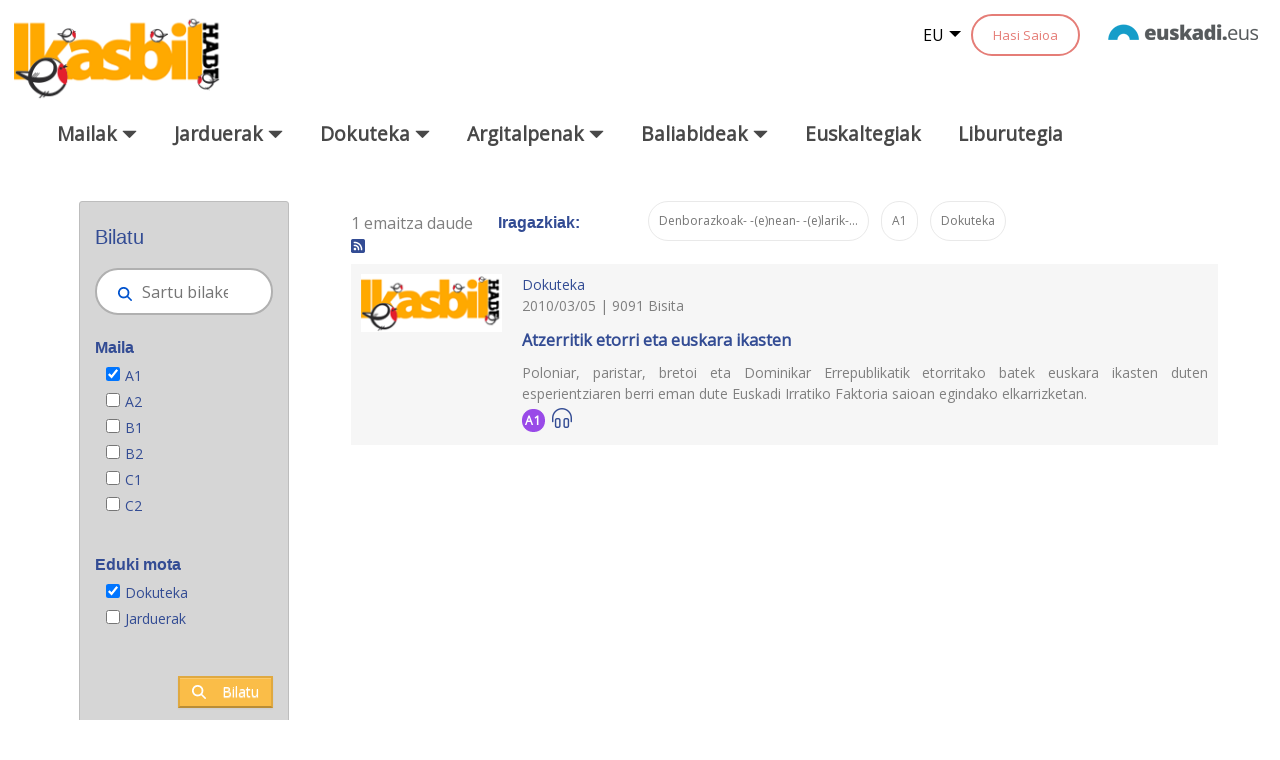

--- FILE ---
content_type: text/html;charset=UTF-8
request_url: https://www.ikasbil.eus/eu/bilatzaile-orokorra?_x61pbuscadorGeneralWAR_WAR_x61pbuscadorGeneralWARportlet_formDate=1554897302092&filtros=Formato&Formato=16111444&filtros=Maila&Maila=16111250&filtros=Eduki_mota&Eduki_mota=20576121&ordenarPor=Pub.+data
body_size: 128627
content:
































	
		
			<!DOCTYPE html>




























































<html class="ltr" dir="ltr" lang="eu-ES">

<head>
	<title>Bilatzaile orokorra - ikasbil.eus</title>

	<meta content="initial-scale=1.0, width=device-width" name="viewport" />
































<meta content="text/html; charset=UTF-8" http-equiv="content-type" />












<script type="importmap">{"imports":{"react-dom":"/o/frontend-js-react-web/__liferay__/exports/react-dom.js","@clayui/breadcrumb":"/o/frontend-taglib-clay/__liferay__/exports/@clayui$breadcrumb.js","@clayui/charts":"/o/frontend-taglib-clay/__liferay__/exports/@clayui$charts.js","@clayui/empty-state":"/o/frontend-taglib-clay/__liferay__/exports/@clayui$empty-state.js","react":"/o/frontend-js-react-web/__liferay__/exports/react.js","react-dom-16":"/o/frontend-js-react-web/__liferay__/exports/react-dom-16.js","@clayui/navigation-bar":"/o/frontend-taglib-clay/__liferay__/exports/@clayui$navigation-bar.js","@clayui/icon":"/o/frontend-taglib-clay/__liferay__/exports/@clayui$icon.js","@clayui/table":"/o/frontend-taglib-clay/__liferay__/exports/@clayui$table.js","@clayui/slider":"/o/frontend-taglib-clay/__liferay__/exports/@clayui$slider.js","@clayui/multi-select":"/o/frontend-taglib-clay/__liferay__/exports/@clayui$multi-select.js","@clayui/nav":"/o/frontend-taglib-clay/__liferay__/exports/@clayui$nav.js","@clayui/provider":"/o/frontend-taglib-clay/__liferay__/exports/@clayui$provider.js","@clayui/panel":"/o/frontend-taglib-clay/__liferay__/exports/@clayui$panel.js","@clayui/list":"/o/frontend-taglib-clay/__liferay__/exports/@clayui$list.js","@clayui/date-picker":"/o/frontend-taglib-clay/__liferay__/exports/@clayui$date-picker.js","@clayui/label":"/o/frontend-taglib-clay/__liferay__/exports/@clayui$label.js","@liferay/frontend-js-api/data-set":"/o/frontend-js-dependencies-web/__liferay__/exports/@liferay$js-api$data-set.js","@clayui/core":"/o/frontend-taglib-clay/__liferay__/exports/@clayui$core.js","@clayui/pagination-bar":"/o/frontend-taglib-clay/__liferay__/exports/@clayui$pagination-bar.js","@clayui/layout":"/o/frontend-taglib-clay/__liferay__/exports/@clayui$layout.js","@clayui/multi-step-nav":"/o/frontend-taglib-clay/__liferay__/exports/@clayui$multi-step-nav.js","@liferay/frontend-js-api":"/o/frontend-js-dependencies-web/__liferay__/exports/@liferay$js-api.js","@clayui/toolbar":"/o/frontend-taglib-clay/__liferay__/exports/@clayui$toolbar.js","@clayui/badge":"/o/frontend-taglib-clay/__liferay__/exports/@clayui$badge.js","react-dom-18":"/o/frontend-js-react-web/__liferay__/exports/react-dom-18.js","@clayui/link":"/o/frontend-taglib-clay/__liferay__/exports/@clayui$link.js","@clayui/card":"/o/frontend-taglib-clay/__liferay__/exports/@clayui$card.js","@clayui/tooltip":"/o/frontend-taglib-clay/__liferay__/exports/@clayui$tooltip.js","@clayui/button":"/o/frontend-taglib-clay/__liferay__/exports/@clayui$button.js","@clayui/tabs":"/o/frontend-taglib-clay/__liferay__/exports/@clayui$tabs.js","@clayui/sticker":"/o/frontend-taglib-clay/__liferay__/exports/@clayui$sticker.js","@clayui/form":"/o/frontend-taglib-clay/__liferay__/exports/@clayui$form.js","@clayui/popover":"/o/frontend-taglib-clay/__liferay__/exports/@clayui$popover.js","@clayui/shared":"/o/frontend-taglib-clay/__liferay__/exports/@clayui$shared.js","@clayui/localized-input":"/o/frontend-taglib-clay/__liferay__/exports/@clayui$localized-input.js","@clayui/modal":"/o/frontend-taglib-clay/__liferay__/exports/@clayui$modal.js","@clayui/color-picker":"/o/frontend-taglib-clay/__liferay__/exports/@clayui$color-picker.js","@clayui/pagination":"/o/frontend-taglib-clay/__liferay__/exports/@clayui$pagination.js","@clayui/autocomplete":"/o/frontend-taglib-clay/__liferay__/exports/@clayui$autocomplete.js","@clayui/management-toolbar":"/o/frontend-taglib-clay/__liferay__/exports/@clayui$management-toolbar.js","@clayui/time-picker":"/o/frontend-taglib-clay/__liferay__/exports/@clayui$time-picker.js","@clayui/upper-toolbar":"/o/frontend-taglib-clay/__liferay__/exports/@clayui$upper-toolbar.js","@clayui/loading-indicator":"/o/frontend-taglib-clay/__liferay__/exports/@clayui$loading-indicator.js","@clayui/drop-down":"/o/frontend-taglib-clay/__liferay__/exports/@clayui$drop-down.js","@clayui/data-provider":"/o/frontend-taglib-clay/__liferay__/exports/@clayui$data-provider.js","@liferay/language/":"/o/js/language/","@clayui/css":"/o/frontend-taglib-clay/__liferay__/exports/@clayui$css.js","@clayui/alert":"/o/frontend-taglib-clay/__liferay__/exports/@clayui$alert.js","@clayui/progress-bar":"/o/frontend-taglib-clay/__liferay__/exports/@clayui$progress-bar.js","react-16":"/o/frontend-js-react-web/__liferay__/exports/react-16.js","react-18":"/o/frontend-js-react-web/__liferay__/exports/react-18.js"},"scopes":{}}</script><script data-senna-track="temporary">var Liferay = window.Liferay || {};Liferay.Icons = Liferay.Icons || {};Liferay.Icons.controlPanelSpritemap = 'https://www.ikasbil.eus/o/admin-theme/images/clay/icons.svg'; Liferay.Icons.spritemap = 'https://www.ikasbil.eus/o/x61tThemeIkasbilWAR-theme/images/clay/icons.svg';</script>
<script data-senna-track="permanent" src="/combo?browserId=chrome&minifierType=js&languageId=eu_ES&t=1768876162144&/o/frontend-js-jquery-web/jquery/jquery.min.js&/o/frontend-js-jquery-web/jquery/init.js&/o/frontend-js-jquery-web/jquery/ajax.js&/o/frontend-js-jquery-web/jquery/bootstrap.bundle.min.js&/o/frontend-js-jquery-web/jquery/collapsible_search.js&/o/frontend-js-jquery-web/jquery/fm.js&/o/frontend-js-jquery-web/jquery/form.js&/o/frontend-js-jquery-web/jquery/popper.min.js&/o/frontend-js-jquery-web/jquery/side_navigation.js" type="text/javascript"></script>
<script data-senna-track="permanent" type="text/javascript">window.Liferay = window.Liferay || {}; window.Liferay.CSP = {nonce: ''};</script>
<link data-senna-track="temporary" href="https://www.ikasbil.eus/eu/bilatzaile-orokorra" rel="canonical" />
<link data-senna-track="temporary" href="https://www.ikasbil.eus/es/bilatzaile-orokorra" hreflang="es-ES" rel="alternate" />
<link data-senna-track="temporary" href="https://www.ikasbil.eus/eu/bilatzaile-orokorra" hreflang="eu-ES" rel="alternate" />
<link data-senna-track="temporary" href="https://www.ikasbil.eus/fr/bilatzaile-orokorra" hreflang="fr-FR" rel="alternate" />
<link data-senna-track="temporary" href="https://www.ikasbil.eus/en/bilatzaile-orokorra" hreflang="en-US" rel="alternate" />
<link data-senna-track="temporary" href="https://www.ikasbil.eus/eu/bilatzaile-orokorra" hreflang="x-default" rel="alternate" />

<meta property="og:locale" content="eu_ES">
<meta property="og:locale:alternate" content="eu_ES">
<meta property="og:locale:alternate" content="es_ES">
<meta property="og:locale:alternate" content="en_US">
<meta property="og:locale:alternate" content="fr_FR">
<meta property="og:site_name" content="ikasbil.eus">
<meta property="og:title" content="Bilatzaile orokorra - ikasbil.eus">
<meta property="og:type" content="website">
<meta property="og:url" content="https://www.ikasbil.eus/eu/bilatzaile-orokorra">


<link href="https://www.ikasbil.eus/o/x61tThemeIkasbilWAR-theme/images/favicon.ico" rel="apple-touch-icon" />
<link href="https://www.ikasbil.eus/o/x61tThemeIkasbilWAR-theme/images/favicon.ico" rel="icon" />



<link class="lfr-css-file" data-senna-track="temporary" href="https://www.ikasbil.eus/o/x61tThemeIkasbilWAR-theme/css/clay.css?browserId=chrome&amp;themeId=x61tThemeIkasbilWAR_WAR_x61tThemeIkasbilWARtheme&amp;minifierType=css&amp;languageId=eu_ES&amp;t=1765448146000" id="liferayAUICSS" rel="stylesheet" type="text/css" />









	<link href="/combo?browserId=chrome&amp;minifierType=css&amp;themeId=x61tThemeIkasbilWAR_WAR_x61tThemeIkasbilWARtheme&amp;languageId=eu_ES&amp;com_liferay_portal_search_web_search_bar_portlet_SearchBarPortlet_INSTANCE_templateSearch:%2Fo%2Fportal-search-web%2Fcss%2Fmain.css&amp;com_liferay_product_navigation_product_menu_web_portlet_ProductMenuPortlet:%2Fo%2Fproduct-navigation-product-menu-web%2Fcss%2Fmain.css&amp;com_liferay_product_navigation_user_personal_bar_web_portlet_ProductNavigationUserPersonalBarPortlet:%2Fo%2Fproduct-navigation-user-personal-bar-web%2Fcss%2Fmain.css&amp;com_liferay_site_navigation_menu_web_portlet_SiteNavigationMenuPortlet:%2Fo%2Fsite-navigation-menu-web%2Fcss%2Fmain.css&amp;x61pbuscadorGeneralWAR_WAR_x61pbuscadorGeneralWARportlet:%2Fo%2Fx61p-buscadorGeneralWAR-portlet%2Fcss%2Fmain.css&amp;t=1765448146000" rel="stylesheet" type="text/css"
 data-senna-track="temporary" id="6d18506b" />








<script type="text/javascript" data-senna-track="temporary">
	// <![CDATA[
		var Liferay = Liferay || {};

		Liferay.Browser = {
			acceptsGzip: function () {
				return true;
			},

			

			getMajorVersion: function () {
				return 131.0;
			},

			getRevision: function () {
				return '537.36';
			},
			getVersion: function () {
				return '131.0';
			},

			

			isAir: function () {
				return false;
			},
			isChrome: function () {
				return true;
			},
			isEdge: function () {
				return false;
			},
			isFirefox: function () {
				return false;
			},
			isGecko: function () {
				return true;
			},
			isIe: function () {
				return false;
			},
			isIphone: function () {
				return false;
			},
			isLinux: function () {
				return false;
			},
			isMac: function () {
				return true;
			},
			isMobile: function () {
				return false;
			},
			isMozilla: function () {
				return false;
			},
			isOpera: function () {
				return false;
			},
			isRtf: function () {
				return true;
			},
			isSafari: function () {
				return true;
			},
			isSun: function () {
				return false;
			},
			isWebKit: function () {
				return true;
			},
			isWindows: function () {
				return false;
			}
		};

		Liferay.Data = Liferay.Data || {};

		Liferay.Data.ICONS_INLINE_SVG = true;

		Liferay.Data.NAV_SELECTOR = '#navigation';

		Liferay.Data.NAV_SELECTOR_MOBILE = '#navigationCollapse';

		Liferay.Data.isCustomizationView = function () {
			return false;
		};

		Liferay.Data.notices = [
			
		];

		(function () {
			var available = {};

			var direction = {};

			

				available['eu_ES'] = 'euskara\x20\x28Espainia\x29';
				direction['eu_ES'] = 'ltr';

			

				available['es_ES'] = 'espainiera\x20\x28Espainia\x29';
				direction['es_ES'] = 'ltr';

			

				available['en_US'] = 'ingelesa\x20\x28Ameriketako\x20Estatu\x20Batuak\x29';
				direction['en_US'] = 'ltr';

			

				available['fr_FR'] = 'frantsesa\x20\x28Frantzia\x29';
				direction['fr_FR'] = 'ltr';

			

			let _cache = {};

			if (Liferay && Liferay.Language && Liferay.Language._cache) {
				_cache = Liferay.Language._cache;
			}

			Liferay.Language = {
				_cache,
				available,
				direction,
				get: function(key) {
					let value = Liferay.Language._cache[key];

					if (value === undefined) {
						value = key;
					}

					return value;
				}
			};
		})();

		var featureFlags = {"LPD-10964":false,"LPD-37927":false,"LPD-10889":false,"LPS-193884":false,"LPD-30371":false,"LPD-36719":true,"LPD-11131":true,"LPS-178642":false,"LPS-193005":false,"LPD-31789":false,"LPD-10562":false,"LPD-11212":false,"COMMERCE-8087":false,"LPD-39304":true,"LPD-13311":true,"LRAC-10757":false,"LPD-35941":false,"LPS-180090":false,"LPS-178052":false,"LPD-21414":false,"LPS-185892":false,"LPS-186620":false,"LPD-40533":true,"LPD-40534":true,"LPS-184404":false,"LPD-40530":true,"LPD-20640":false,"LPS-198183":false,"LPD-38869":false,"LPD-35678":false,"LPD-6378":false,"LPS-153714":false,"LPD-11848":false,"LPS-170670":false,"LPD-7822":false,"LPS-169981":false,"LPD-21926":false,"LPS-177027":false,"LPD-37531":false,"LPD-11003":false,"LPD-36446":false,"LPD-39437":false,"LPS-135430":false,"LPD-20556":false,"LPS-134060":false,"LPS-164563":false,"LPD-32050":false,"LPS-122920":false,"LPS-199086":false,"LPD-35128":false,"LPD-10588":false,"LPD-13778":true,"LPD-11313":false,"LPD-6368":false,"LPD-34594":false,"LPS-202104":false,"LPD-19955":false,"LPD-35443":false,"LPD-39967":false,"LPD-11235":false,"LPD-11232":false,"LPS-196935":true,"LPD-43542":false,"LPS-176691":false,"LPS-197909":false,"LPD-29516":false,"COMMERCE-8949":false,"LPD-11228":false,"LPS-153813":false,"LPD-17809":false,"COMMERCE-13024":false,"LPS-165482":false,"LPS-193551":false,"LPS-197477":false,"LPS-174816":false,"LPS-186360":false,"LPD-30204":false,"LPD-32867":false,"LPS-153332":false,"LPD-35013":true,"LPS-179669":false,"LPS-174417":false,"LPD-44091":true,"LPD-31212":false,"LPD-18221":false,"LPS-155284":false,"LRAC-15017":false,"LPD-19870":false,"LPS-200108":false,"LPD-20131":false,"LPS-159643":false,"LPS-129412":false,"LPS-169837":false,"LPD-20379":false};

		Liferay.FeatureFlags = Object.keys(featureFlags).reduce(
			(acc, key) => ({
				...acc, [key]: featureFlags[key] === 'true' || featureFlags[key] === true
			}), {}
		);

		Liferay.PortletKeys = {
			DOCUMENT_LIBRARY: 'com_liferay_document_library_web_portlet_DLPortlet',
			DYNAMIC_DATA_MAPPING: 'com_liferay_dynamic_data_mapping_web_portlet_DDMPortlet',
			ITEM_SELECTOR: 'com_liferay_item_selector_web_portlet_ItemSelectorPortlet'
		};

		Liferay.PropsValues = {
			JAVASCRIPT_SINGLE_PAGE_APPLICATION_TIMEOUT: 0,
			UPLOAD_SERVLET_REQUEST_IMPL_MAX_SIZE: 104857600
		};

		Liferay.ThemeDisplay = {

			

			
				getLayoutId: function () {
					return '218';
				},

				

				getLayoutRelativeControlPanelURL: function () {
					return '/eu/group/guest/~/control_panel/manage';
				},

				getLayoutRelativeURL: function () {
					return '/eu/bilatzaile-orokorra';
				},
				getLayoutURL: function () {
					return 'https://www.ikasbil.eus/eu/bilatzaile-orokorra';
				},
				getParentLayoutId: function () {
					return '0';
				},
				isControlPanel: function () {
					return false;
				},
				isPrivateLayout: function () {
					return 'false';
				},
				isVirtualLayout: function () {
					return false;
				},
			

			getBCP47LanguageId: function () {
				return 'eu-ES';
			},
			getCanonicalURL: function () {

				

				return 'https\x3a\x2f\x2fwww\x2eikasbil\x2eeus\x2feu\x2fbilatzaile-orokorra';
			},
			getCDNBaseURL: function () {
				return 'https://www.ikasbil.eus';
			},
			getCDNDynamicResourcesHost: function () {
				return '';
			},
			getCDNHost: function () {
				return '';
			},
			getCompanyGroupId: function () {
				return '20940';
			},
			getCompanyId: function () {
				return '20902';
			},
			getDefaultLanguageId: function () {
				return 'eu_ES';
			},
			getDoAsUserIdEncoded: function () {
				return '';
			},
			getLanguageId: function () {
				return 'eu_ES';
			},
			getParentGroupId: function () {
				return '20928';
			},
			getPathContext: function () {
				return '';
			},
			getPathImage: function () {
				return '/image';
			},
			getPathJavaScript: function () {
				return '/o/frontend-js-web';
			},
			getPathMain: function () {
				return '/eu/c';
			},
			getPathThemeImages: function () {
				return 'https://www.ikasbil.eus/o/x61tThemeIkasbilWAR-theme/images';
			},
			getPathThemeRoot: function () {
				return '/o/x61tThemeIkasbilWAR-theme';
			},
			getPlid: function () {
				return '20602652';
			},
			getPortalURL: function () {
				return 'https://www.ikasbil.eus';
			},
			getRealUserId: function () {
				return '20905';
			},
			getRemoteAddr: function () {
				return '10.200.251.141';
			},
			getRemoteHost: function () {
				return '10.200.251.141';
			},
			getScopeGroupId: function () {
				return '20928';
			},
			getScopeGroupIdOrLiveGroupId: function () {
				return '20928';
			},
			getSessionId: function () {
				return '';
			},
			getSiteAdminURL: function () {
				return 'https://www.ikasbil.eus/group/guest/~/control_panel/manage?p_p_lifecycle=0&p_p_state=maximized&p_p_mode=view';
			},
			getSiteGroupId: function () {
				return '20928';
			},
			getTimeZone: function() {
				return 'Europe/Lisbon';
			},
			getURLControlPanel: function() {
				return '/eu/group/control_panel?refererPlid=20602652';
			},
			getURLHome: function () {
				return 'https\x3a\x2f\x2fwww\x2eikasbil\x2eeus\x2fhome';
			},
			getUserEmailAddress: function () {
				return '';
			},
			getUserId: function () {
				return '20905';
			},
			getUserName: function () {
				return '';
			},
			isAddSessionIdToURL: function () {
				return false;
			},
			isImpersonated: function () {
				return false;
			},
			isSignedIn: function () {
				return false;
			},

			isStagedPortlet: function () {
				
					
						return false;
					
				
			},

			isStateExclusive: function () {
				return false;
			},
			isStateMaximized: function () {
				return false;
			},
			isStatePopUp: function () {
				return false;
			}
		};

		var themeDisplay = Liferay.ThemeDisplay;

		Liferay.AUI = {

			

			getCombine: function () {
				return true;
			},
			getComboPath: function () {
				return '/combo/?browserId=chrome&minifierType=&languageId=eu_ES&t=1765451697920&';
			},
			getDateFormat: function () {
				return '%Y/%m/%d';
			},
			getEditorCKEditorPath: function () {
				return '/o/frontend-editor-ckeditor-web';
			},
			getFilter: function () {
				var filter = 'raw';

				
					
						filter = 'min';
					
					

				return filter;
			},
			getFilterConfig: function () {
				var instance = this;

				var filterConfig = null;

				if (!instance.getCombine()) {
					filterConfig = {
						replaceStr: '.js' + instance.getStaticResourceURLParams(),
						searchExp: '\\.js$'
					};
				}

				return filterConfig;
			},
			getJavaScriptRootPath: function () {
				return '/o/frontend-js-web';
			},
			getPortletRootPath: function () {
				return '/html/portlet';
			},
			getStaticResourceURLParams: function () {
				return '?browserId=chrome&minifierType=&languageId=eu_ES&t=1765451697920';
			}
		};

		Liferay.authToken = '7rMXO1Z6';

		

		Liferay.currentURL = '\x2feu\x2fbilatzaile-orokorra\x3f_x61pbuscadorGeneralWAR_WAR_x61pbuscadorGeneralWARportlet_formDate\x3d1554897302092\x26filtros\x3dFormato\x26Formato\x3d16111444\x26filtros\x3dMaila\x26Maila\x3d16111250\x26filtros\x3dEduki_mota\x26Eduki_mota\x3d20576121\x26ordenarPor\x3dPub\x2e\x2bdata';
		Liferay.currentURLEncoded = '\x252Feu\x252Fbilatzaile-orokorra\x253F_x61pbuscadorGeneralWAR_WAR_x61pbuscadorGeneralWARportlet_formDate\x253D1554897302092\x2526filtros\x253DFormato\x2526Formato\x253D16111444\x2526filtros\x253DMaila\x2526Maila\x253D16111250\x2526filtros\x253DEduki_mota\x2526Eduki_mota\x253D20576121\x2526ordenarPor\x253DPub\x2e\x252Bdata';
	// ]]>
</script>

<script data-senna-track="temporary" type="text/javascript">window.__CONFIG__= {basePath: '',combine: true, defaultURLParams: null, explainResolutions: false, exposeGlobal: false, logLevel: 'warn', moduleType: 'module', namespace:'Liferay', nonce: '', reportMismatchedAnonymousModules: 'warn', resolvePath: '/o/js_resolve_modules', url: '/combo/?browserId=chrome&minifierType=js&languageId=eu_ES&t=1765451697920&', waitTimeout: 60000};</script><script data-senna-track="permanent" src="/o/frontend-js-loader-modules-extender/loader.js?&mac=9WaMmhziBCkScHZwrrVcOR7VZF4=&browserId=chrome&languageId=eu_ES&minifierType=js" type="text/javascript"></script><script data-senna-track="permanent" src="/combo?browserId=chrome&minifierType=js&languageId=eu_ES&t=1765451697920&/o/frontend-js-aui-web/aui/aui/aui-min.js&/o/frontend-js-aui-web/liferay/modules.js&/o/frontend-js-aui-web/liferay/aui_sandbox.js&/o/frontend-js-aui-web/aui/attribute-base/attribute-base-min.js&/o/frontend-js-aui-web/aui/attribute-complex/attribute-complex-min.js&/o/frontend-js-aui-web/aui/attribute-core/attribute-core-min.js&/o/frontend-js-aui-web/aui/attribute-observable/attribute-observable-min.js&/o/frontend-js-aui-web/aui/attribute-extras/attribute-extras-min.js&/o/frontend-js-aui-web/aui/event-custom-base/event-custom-base-min.js&/o/frontend-js-aui-web/aui/event-custom-complex/event-custom-complex-min.js&/o/frontend-js-aui-web/aui/oop/oop-min.js&/o/frontend-js-aui-web/aui/aui-base-lang/aui-base-lang-min.js&/o/frontend-js-aui-web/liferay/dependency.js&/o/frontend-js-aui-web/liferay/util.js&/o/frontend-js-web/liferay/dom_task_runner.js&/o/frontend-js-web/liferay/events.js&/o/frontend-js-web/liferay/lazy_load.js&/o/frontend-js-web/liferay/liferay.js&/o/frontend-js-web/liferay/global.bundle.js&/o/frontend-js-web/liferay/portlet.js&/o/frontend-js-web/liferay/workflow.js&/o/oauth2-provider-web/js/liferay.js" type="text/javascript"></script>
<script data-senna-track="temporary" type="text/javascript">window.Liferay = Liferay || {}; window.Liferay.OAuth2 = {getAuthorizeURL: function() {return 'https://www.ikasbil.eus/o/oauth2/authorize';}, getBuiltInRedirectURL: function() {return 'https://www.ikasbil.eus/o/oauth2/redirect';}, getIntrospectURL: function() { return 'https://www.ikasbil.eus/o/oauth2/introspect';}, getTokenURL: function() {return 'https://www.ikasbil.eus/o/oauth2/token';}, getUserAgentApplication: function(externalReferenceCode) {return Liferay.OAuth2._userAgentApplications[externalReferenceCode];}, _userAgentApplications: {}}</script><script data-senna-track="temporary" type="text/javascript">try {var MODULE_MAIN='@liferay/frontend-js-react-web@5.0.54/index';var MODULE_PATH='/o/frontend-js-react-web';/**
 * SPDX-FileCopyrightText: (c) 2000 Liferay, Inc. https://liferay.com
 * SPDX-License-Identifier: LGPL-2.1-or-later OR LicenseRef-Liferay-DXP-EULA-2.0.0-2023-06
 */

(function () {
	AUI().applyConfig({
		groups: {
			react: {

				// eslint-disable-next-line
				mainModule: MODULE_MAIN,
			},
		},
	});
})();
} catch(error) {console.error(error);}try {var MODULE_MAIN='@liferay/frontend-js-state-web@1.0.30/index';var MODULE_PATH='/o/frontend-js-state-web';/**
 * SPDX-FileCopyrightText: (c) 2000 Liferay, Inc. https://liferay.com
 * SPDX-License-Identifier: LGPL-2.1-or-later OR LicenseRef-Liferay-DXP-EULA-2.0.0-2023-06
 */

(function () {
	AUI().applyConfig({
		groups: {
			state: {

				// eslint-disable-next-line
				mainModule: MODULE_MAIN,
			},
		},
	});
})();
} catch(error) {console.error(error);}try {var MODULE_MAIN='exportimport-web@5.0.100/index';var MODULE_PATH='/o/exportimport-web';/**
 * SPDX-FileCopyrightText: (c) 2000 Liferay, Inc. https://liferay.com
 * SPDX-License-Identifier: LGPL-2.1-or-later OR LicenseRef-Liferay-DXP-EULA-2.0.0-2023-06
 */

(function () {
	AUI().applyConfig({
		groups: {
			exportimportweb: {
				base: MODULE_PATH + '/js/legacy/',
				combine: Liferay.AUI.getCombine(),
				filter: Liferay.AUI.getFilterConfig(),
				modules: {
					'liferay-export-import-export-import': {
						path: 'main.js',
						requires: [
							'aui-datatype',
							'aui-dialog-iframe-deprecated',
							'aui-modal',
							'aui-parse-content',
							'aui-toggler',
							'liferay-portlet-base',
							'liferay-util-window',
						],
					},
				},
				root: MODULE_PATH + '/js/legacy/',
			},
		},
	});
})();
} catch(error) {console.error(error);}try {var MODULE_MAIN='@liferay/document-library-web@6.0.198/index';var MODULE_PATH='/o/document-library-web';/**
 * SPDX-FileCopyrightText: (c) 2000 Liferay, Inc. https://liferay.com
 * SPDX-License-Identifier: LGPL-2.1-or-later OR LicenseRef-Liferay-DXP-EULA-2.0.0-2023-06
 */

(function () {
	AUI().applyConfig({
		groups: {
			dl: {
				base: MODULE_PATH + '/js/legacy/',
				combine: Liferay.AUI.getCombine(),
				filter: Liferay.AUI.getFilterConfig(),
				modules: {
					'document-library-upload-component': {
						path: 'DocumentLibraryUpload.js',
						requires: [
							'aui-component',
							'aui-data-set-deprecated',
							'aui-overlay-manager-deprecated',
							'aui-overlay-mask-deprecated',
							'aui-parse-content',
							'aui-progressbar',
							'aui-template-deprecated',
							'liferay-search-container',
							'querystring-parse-simple',
							'uploader',
						],
					},
				},
				root: MODULE_PATH + '/js/legacy/',
			},
		},
	});
})();
} catch(error) {console.error(error);}try {var MODULE_MAIN='staging-processes-web@5.0.65/index';var MODULE_PATH='/o/staging-processes-web';/**
 * SPDX-FileCopyrightText: (c) 2000 Liferay, Inc. https://liferay.com
 * SPDX-License-Identifier: LGPL-2.1-or-later OR LicenseRef-Liferay-DXP-EULA-2.0.0-2023-06
 */

(function () {
	AUI().applyConfig({
		groups: {
			stagingprocessesweb: {
				base: MODULE_PATH + '/js/legacy/',
				combine: Liferay.AUI.getCombine(),
				filter: Liferay.AUI.getFilterConfig(),
				modules: {
					'liferay-staging-processes-export-import': {
						path: 'main.js',
						requires: [
							'aui-datatype',
							'aui-dialog-iframe-deprecated',
							'aui-modal',
							'aui-parse-content',
							'aui-toggler',
							'liferay-portlet-base',
							'liferay-util-window',
						],
					},
				},
				root: MODULE_PATH + '/js/legacy/',
			},
		},
	});
})();
} catch(error) {console.error(error);}try {var MODULE_MAIN='contacts-web@5.0.65/index';var MODULE_PATH='/o/contacts-web';/**
 * SPDX-FileCopyrightText: (c) 2000 Liferay, Inc. https://liferay.com
 * SPDX-License-Identifier: LGPL-2.1-or-later OR LicenseRef-Liferay-DXP-EULA-2.0.0-2023-06
 */

(function () {
	AUI().applyConfig({
		groups: {
			contactscenter: {
				base: MODULE_PATH + '/js/legacy/',
				combine: Liferay.AUI.getCombine(),
				filter: Liferay.AUI.getFilterConfig(),
				modules: {
					'liferay-contacts-center': {
						path: 'main.js',
						requires: [
							'aui-io-plugin-deprecated',
							'aui-toolbar',
							'autocomplete-base',
							'datasource-io',
							'json-parse',
							'liferay-portlet-base',
							'liferay-util-window',
						],
					},
				},
				root: MODULE_PATH + '/js/legacy/',
			},
		},
	});
})();
} catch(error) {console.error(error);}try {var MODULE_MAIN='portal-workflow-kaleo-designer-web@5.0.146/index';var MODULE_PATH='/o/portal-workflow-kaleo-designer-web';/**
 * SPDX-FileCopyrightText: (c) 2000 Liferay, Inc. https://liferay.com
 * SPDX-License-Identifier: LGPL-2.1-or-later OR LicenseRef-Liferay-DXP-EULA-2.0.0-2023-06
 */

(function () {
	AUI().applyConfig({
		groups: {
			'kaleo-designer': {
				base: MODULE_PATH + '/designer/js/legacy/',
				combine: Liferay.AUI.getCombine(),
				filter: Liferay.AUI.getFilterConfig(),
				modules: {
					'liferay-kaleo-designer-autocomplete-util': {
						path: 'autocomplete_util.js',
						requires: ['autocomplete', 'autocomplete-highlighters'],
					},
					'liferay-kaleo-designer-definition-diagram-controller': {
						path: 'definition_diagram_controller.js',
						requires: [
							'liferay-kaleo-designer-field-normalizer',
							'liferay-kaleo-designer-utils',
						],
					},
					'liferay-kaleo-designer-dialogs': {
						path: 'dialogs.js',
						requires: ['liferay-util-window'],
					},
					'liferay-kaleo-designer-editors': {
						path: 'editors.js',
						requires: [
							'aui-ace-editor',
							'aui-ace-editor-mode-xml',
							'aui-base',
							'aui-datatype',
							'aui-node',
							'liferay-kaleo-designer-autocomplete-util',
							'liferay-kaleo-designer-utils',
						],
					},
					'liferay-kaleo-designer-field-normalizer': {
						path: 'field_normalizer.js',
						requires: ['liferay-kaleo-designer-remote-services'],
					},
					'liferay-kaleo-designer-nodes': {
						path: 'nodes.js',
						requires: [
							'aui-datatable',
							'aui-datatype',
							'aui-diagram-builder',
							'liferay-kaleo-designer-editors',
							'liferay-kaleo-designer-utils',
						],
					},
					'liferay-kaleo-designer-remote-services': {
						path: 'remote_services.js',
						requires: ['aui-io'],
					},
					'liferay-kaleo-designer-templates': {
						path: 'templates.js',
						requires: ['aui-tpl-snippets-deprecated'],
					},
					'liferay-kaleo-designer-utils': {
						path: 'utils.js',
						requires: [],
					},
					'liferay-kaleo-designer-xml-definition': {
						path: 'xml_definition.js',
						requires: [
							'aui-base',
							'aui-component',
							'dataschema-xml',
							'datatype-xml',
						],
					},
					'liferay-kaleo-designer-xml-definition-serializer': {
						path: 'xml_definition_serializer.js',
						requires: ['escape', 'liferay-kaleo-designer-xml-util'],
					},
					'liferay-kaleo-designer-xml-util': {
						path: 'xml_util.js',
						requires: ['aui-base'],
					},
					'liferay-portlet-kaleo-designer': {
						path: 'main.js',
						requires: [
							'aui-ace-editor',
							'aui-ace-editor-mode-xml',
							'aui-tpl-snippets-deprecated',
							'dataschema-xml',
							'datasource',
							'datatype-xml',
							'event-valuechange',
							'io-form',
							'liferay-kaleo-designer-autocomplete-util',
							'liferay-kaleo-designer-editors',
							'liferay-kaleo-designer-nodes',
							'liferay-kaleo-designer-remote-services',
							'liferay-kaleo-designer-utils',
							'liferay-kaleo-designer-xml-util',
							'liferay-util-window',
						],
					},
				},
				root: MODULE_PATH + '/designer/js/legacy/',
			},
		},
	});
})();
} catch(error) {console.error(error);}try {var MODULE_MAIN='frontend-js-components-web@2.0.80/index';var MODULE_PATH='/o/frontend-js-components-web';/**
 * SPDX-FileCopyrightText: (c) 2000 Liferay, Inc. https://liferay.com
 * SPDX-License-Identifier: LGPL-2.1-or-later OR LicenseRef-Liferay-DXP-EULA-2.0.0-2023-06
 */

(function () {
	AUI().applyConfig({
		groups: {
			components: {

				// eslint-disable-next-line
				mainModule: MODULE_MAIN,
			},
		},
	});
})();
} catch(error) {console.error(error);}try {var MODULE_MAIN='portal-search-web@6.0.148/index';var MODULE_PATH='/o/portal-search-web';/**
 * SPDX-FileCopyrightText: (c) 2000 Liferay, Inc. https://liferay.com
 * SPDX-License-Identifier: LGPL-2.1-or-later OR LicenseRef-Liferay-DXP-EULA-2.0.0-2023-06
 */

(function () {
	AUI().applyConfig({
		groups: {
			search: {
				base: MODULE_PATH + '/js/',
				combine: Liferay.AUI.getCombine(),
				filter: Liferay.AUI.getFilterConfig(),
				modules: {
					'liferay-search-custom-range-facet': {
						path: 'custom_range_facet.js',
						requires: ['aui-form-validator'],
					},
				},
				root: MODULE_PATH + '/js/',
			},
		},
	});
})();
} catch(error) {console.error(error);}try {var MODULE_MAIN='frontend-editor-alloyeditor-web@5.0.56/index';var MODULE_PATH='/o/frontend-editor-alloyeditor-web';/**
 * SPDX-FileCopyrightText: (c) 2000 Liferay, Inc. https://liferay.com
 * SPDX-License-Identifier: LGPL-2.1-or-later OR LicenseRef-Liferay-DXP-EULA-2.0.0-2023-06
 */

(function () {
	AUI().applyConfig({
		groups: {
			alloyeditor: {
				base: MODULE_PATH + '/js/legacy/',
				combine: Liferay.AUI.getCombine(),
				filter: Liferay.AUI.getFilterConfig(),
				modules: {
					'liferay-alloy-editor': {
						path: 'alloyeditor.js',
						requires: [
							'aui-component',
							'liferay-portlet-base',
							'timers',
						],
					},
					'liferay-alloy-editor-source': {
						path: 'alloyeditor_source.js',
						requires: [
							'aui-debounce',
							'liferay-fullscreen-source-editor',
							'liferay-source-editor',
							'plugin',
						],
					},
				},
				root: MODULE_PATH + '/js/legacy/',
			},
		},
	});
})();
} catch(error) {console.error(error);}try {var MODULE_MAIN='dynamic-data-mapping-web@5.0.115/index';var MODULE_PATH='/o/dynamic-data-mapping-web';/**
 * SPDX-FileCopyrightText: (c) 2000 Liferay, Inc. https://liferay.com
 * SPDX-License-Identifier: LGPL-2.1-or-later OR LicenseRef-Liferay-DXP-EULA-2.0.0-2023-06
 */

(function () {
	const LiferayAUI = Liferay.AUI;

	AUI().applyConfig({
		groups: {
			ddm: {
				base: MODULE_PATH + '/js/legacy/',
				combine: Liferay.AUI.getCombine(),
				filter: LiferayAUI.getFilterConfig(),
				modules: {
					'liferay-ddm-form': {
						path: 'ddm_form.js',
						requires: [
							'aui-base',
							'aui-datatable',
							'aui-datatype',
							'aui-image-viewer',
							'aui-parse-content',
							'aui-set',
							'aui-sortable-list',
							'json',
							'liferay-form',
							'liferay-map-base',
							'liferay-translation-manager',
							'liferay-util-window',
						],
					},
					'liferay-portlet-dynamic-data-mapping': {
						condition: {
							trigger: 'liferay-document-library',
						},
						path: 'main.js',
						requires: [
							'arraysort',
							'aui-form-builder-deprecated',
							'aui-form-validator',
							'aui-map',
							'aui-text-unicode',
							'json',
							'liferay-menu',
							'liferay-translation-manager',
							'liferay-util-window',
							'text',
						],
					},
					'liferay-portlet-dynamic-data-mapping-custom-fields': {
						condition: {
							trigger: 'liferay-document-library',
						},
						path: 'custom_fields.js',
						requires: ['liferay-portlet-dynamic-data-mapping'],
					},
				},
				root: MODULE_PATH + '/js/legacy/',
			},
		},
	});
})();
} catch(error) {console.error(error);}try {var MODULE_MAIN='calendar-web@5.0.105/index';var MODULE_PATH='/o/calendar-web';/**
 * SPDX-FileCopyrightText: (c) 2000 Liferay, Inc. https://liferay.com
 * SPDX-License-Identifier: LGPL-2.1-or-later OR LicenseRef-Liferay-DXP-EULA-2.0.0-2023-06
 */

(function () {
	AUI().applyConfig({
		groups: {
			calendar: {
				base: MODULE_PATH + '/js/legacy/',
				combine: Liferay.AUI.getCombine(),
				filter: Liferay.AUI.getFilterConfig(),
				modules: {
					'liferay-calendar-a11y': {
						path: 'calendar_a11y.js',
						requires: ['calendar'],
					},
					'liferay-calendar-container': {
						path: 'calendar_container.js',
						requires: [
							'aui-alert',
							'aui-base',
							'aui-component',
							'liferay-portlet-base',
						],
					},
					'liferay-calendar-date-picker-sanitizer': {
						path: 'date_picker_sanitizer.js',
						requires: ['aui-base'],
					},
					'liferay-calendar-interval-selector': {
						path: 'interval_selector.js',
						requires: ['aui-base', 'liferay-portlet-base'],
					},
					'liferay-calendar-interval-selector-scheduler-event-link': {
						path: 'interval_selector_scheduler_event_link.js',
						requires: ['aui-base', 'liferay-portlet-base'],
					},
					'liferay-calendar-list': {
						path: 'calendar_list.js',
						requires: [
							'aui-template-deprecated',
							'liferay-scheduler',
						],
					},
					'liferay-calendar-message-util': {
						path: 'message_util.js',
						requires: ['liferay-util-window'],
					},
					'liferay-calendar-recurrence-converter': {
						path: 'recurrence_converter.js',
						requires: [],
					},
					'liferay-calendar-recurrence-dialog': {
						path: 'recurrence.js',
						requires: [
							'aui-base',
							'liferay-calendar-recurrence-util',
						],
					},
					'liferay-calendar-recurrence-util': {
						path: 'recurrence_util.js',
						requires: ['aui-base', 'liferay-util-window'],
					},
					'liferay-calendar-reminders': {
						path: 'calendar_reminders.js',
						requires: ['aui-base'],
					},
					'liferay-calendar-remote-services': {
						path: 'remote_services.js',
						requires: [
							'aui-base',
							'aui-component',
							'liferay-calendar-util',
							'liferay-portlet-base',
						],
					},
					'liferay-calendar-session-listener': {
						path: 'session_listener.js',
						requires: ['aui-base', 'liferay-scheduler'],
					},
					'liferay-calendar-simple-color-picker': {
						path: 'simple_color_picker.js',
						requires: ['aui-base', 'aui-template-deprecated'],
					},
					'liferay-calendar-simple-menu': {
						path: 'simple_menu.js',
						requires: [
							'aui-base',
							'aui-template-deprecated',
							'event-outside',
							'event-touch',
							'widget-modality',
							'widget-position',
							'widget-position-align',
							'widget-position-constrain',
							'widget-stack',
							'widget-stdmod',
						],
					},
					'liferay-calendar-util': {
						path: 'calendar_util.js',
						requires: [
							'aui-datatype',
							'aui-io',
							'aui-scheduler',
							'aui-toolbar',
							'autocomplete',
							'autocomplete-highlighters',
						],
					},
					'liferay-scheduler': {
						path: 'scheduler.js',
						requires: [
							'async-queue',
							'aui-datatype',
							'aui-scheduler',
							'dd-plugin',
							'liferay-calendar-a11y',
							'liferay-calendar-message-util',
							'liferay-calendar-recurrence-converter',
							'liferay-calendar-recurrence-util',
							'liferay-calendar-util',
							'liferay-scheduler-event-recorder',
							'liferay-scheduler-models',
							'promise',
							'resize-plugin',
						],
					},
					'liferay-scheduler-event-recorder': {
						path: 'scheduler_event_recorder.js',
						requires: [
							'dd-plugin',
							'liferay-calendar-util',
							'resize-plugin',
						],
					},
					'liferay-scheduler-models': {
						path: 'scheduler_models.js',
						requires: [
							'aui-datatype',
							'dd-plugin',
							'liferay-calendar-util',
						],
					},
				},
				root: MODULE_PATH + '/js/legacy/',
			},
		},
	});
})();
} catch(error) {console.error(error);}</script>




<script type="text/javascript" data-senna-track="temporary">
	// <![CDATA[
		
			
				
		

		
	// ]]>
</script>





	
		

			

			
				<script id="googleAnalyticsScript" type="text/javascript" data-senna-track="permanent">
					(function(i, s, o, g, r, a, m) {
						i['GoogleAnalyticsObject'] = r;

						i[r] = i[r] || function () {
							var arrayValue = i[r].q || [];

							i[r].q = arrayValue;

							(i[r].q).push(arguments);
						};

						i[r].l = 1 * new Date();

						a = s.createElement(o);
						m = s.getElementsByTagName(o)[0];
						a.async = 1;
						a.src = g;
						m.parentNode.insertBefore(a, m);
					})(window, document, 'script', '//www.google-analytics.com/analytics.js', 'ga');

					

					
						
							ga('create', 'UA-6188482-6', 'auto');
						
					

					

					

					ga('send', 'pageview');

					
				</script>
			
		
		



	
		

			

			
		
	












	



















<link class="lfr-css-file" data-senna-track="temporary" href="https://www.ikasbil.eus/o/x61tThemeIkasbilWAR-theme/css/main.css?browserId=chrome&amp;themeId=x61tThemeIkasbilWAR_WAR_x61tThemeIkasbilWARtheme&amp;minifierType=css&amp;languageId=eu_ES&amp;t=1765448146000" id="liferayThemeCSS" rel="stylesheet" type="text/css" />




	<style data-senna-track="senna" type="text/css">
		.contenidoJoera.blocJoera .beste {margin-top: 0px !important;}
.portlet { margin-bottom: 0px !important;}
.contenedorIpuinak {display:inline-flex;}
.portlet {  border: none !important;}
.portlet-title-text{  display: none !important;}
.contenidoBuscador .filtrosDinamicos label {    display: inline-flex;}

.taglib-page-iterator .lfr-pagination-buttons li a {display: inline-block;    padding: 5px 14px;    background-color: #fff;    border: 1px solid #ddd;    -webkit-border-radius: 15px;    -moz-border-radius: 15px;    border-radius: 15px;}
.taglib-page-iterator .lfr-pagination-buttons li.disabled a {color: #999;    background-color: #fff;    cursor: default;   }
.taglib-page-iterator .lfr-pagination-config {    float: left;    line-height: 46px;}

.taglib-page-iterator .lfr-pagination-config a  {    border: 2px solid #b0b0b0;    border-radius: 50px;    display: inline-block;    padding: 4px 12px;    margin-bottom: 0;    font-size: 14px;
    line-height: 20px;    text-align: center;    vertical-align: middle;    cursor: pointer;    color: #333;    text-shadow: 0 1px 1px rgba(255, 255, 255, 0.75);    background-color: #f1f1f1;
    background-image: -moz-linear-gradient(top,#f6f6f6,#eaeaea);    background-image: -webkit-gradient(linear, 0 0, 0 100%, from(#f6f6f6), to(#eaeaea));    background-image: -webkit-linear-gradient(top, #f6f6f6, #eaeaea);
    background-image: -o-linear-gradient(top,#f6f6f6,#eaeaea);    background-image: linear-gradient(to bottom, #f6f6f6, #eaeaea);    background-repeat: repeat-x;
    filter: progid:DXImageTransform.Microsoft.gradient(startColorstr='#FFF6F6F6',endColorstr='#FFEAEAEA',GradientType=0);    border-color: #eaeaea #eaeaea #c4c4c4;    border-color: rgba(0, 0, 0, 0.1) rgba(0, 0, 0, 0.1) rgba(0, 0, 0, 0.25);
    filter: progid:DXImageTransform.Microsoft.gradient(enabled=false);    border: 1px solid #cfcfcf;    border-bottom-color: #b5b5b5;    -moz-border-radius: 2px;    -webkit-box-shadow: inset 0 1px 0 rgba(255, 255, 255, 0.2), 0 1px 2px rgba(0, 0, 0, 0.05);
    -moz-box-shadow: inset 0 1px 0 rgba(255,255,255,0.2),0 1px 2px rgba(0,0,0,0.05);    box-shadow: inset 0 1px 0 rgba(255, 255, 255, 0.2), 0 1px 2px rgba(0, 0, 0, 0.05);
}
.taglib-page-iterator .lfr-pagination-config .lfr-pagination-delta-selector {    display: none;}
.col-xs-12.col-md-12.col-lg-12.separacionTitulo.sinMargenIzq {
    background: #870d56 !important;
    padding: 5px 0 !important;
    border-radius: 1em 1em 0 0;
}
.col-xs-12.col-md-12.col-lg-12.separacionTitulo.sinMargenIzq p {
    padding-left: 15px;
    font-size: 1.5em;
    color: white;
    margin: 5px 0 5px;
}
div.span3#column-2 .journal-content-article > div {
    padding: 10px 0;
    background: #e8e8e8;
    /* border-bottom: 1px solid #f5f5f5; */
}


.fa.fa-signal-J.jarduera:before { content: url('/o/x61tThemeIkasbilWAR-theme/images/iconoMaila-G.png') !important;}
.fa-info-circle-J:before {    content: url('/o/x61tThemeIkasbilWAR-theme/images/categorias-G.png') !important;}
.fa-newspaper-o:before, .fa-newspaper-o-H:before {content: url('/o/x61tThemeIkasbilWAR-theme/images/idatziak-H.png') !important;
}
.fa-clock-o-J:before {
    content: url(/o/x61tThemeIkasbilWAR-theme/images/calendar-G.png) !important;
}
div#embedded-articlenextevents-portlet.separacionFuenteAutorJarduera .col-xs-2.col-sm-12.col-md-2.col-lg-2.fuenteAutor.sinMargenIzq>i.fa.fa-address-book-o:before {
    content: url(/o/x61tThemeIkasbilWAR-theme/images/autor-G.png) !important;
}
.fa-key-J:before {    content: url(/o/x61tThemeIkasbilWAR-theme/images/id-G.png) !important;}
.fa-bullseye-J:before,.fa.fa-bullseye-D:before  {    content: url(/o/x61tThemeIkasbilWAR-theme/images/didaktikoak-G.png) !important;}
.fa-bakarka-J,.fa-bakarka-J:before {    content: url(/o/x61tThemeIkasbilWAR-theme/images/bakarka-G.png) !important;}
.fa-file-o-J:before {    content: url(/o/x61tThemeIkasbilWAR-theme/images/batua-G.png) !important;}
.fa-users-D:before {    content: url(/o/x61tThemeIkasbilWAR-theme/images/bisita-G.png) !important;}
.fa {    display: inline-block;    font: normal normal normal 14px / 1 FontAwesome;    font-size: inherit;    text-rendering: auto;    -webkit-font-smoothing: antialiased;    -moz-osx-font-smoothing: grayscale;}
.fa-signal:before {content: url(/o/x61tThemeIkasbilWAR-theme/images/iconoMaila-G.png) !important;}
.fa-signal-J:before {content: url(/o/x61tThemeIkasbilWAR-theme/images/iconoMaila-G.png) !important;}
.fa-signal-D:before {content: url(/o/x61tThemeIkasbilWAR-theme/images/iconoMaila-G.png) !important;}
.fa-signal-G:before {    content: url(/o/x61tThemeIkasbilWAR-theme/images/iconoMaila-G.png) !important;}
.fa-info-circle-J:before {    content: url(/o/x61tThemeIkasbilWAR-theme/images/categorias-G.png) !important;}
.fa-info-circle-D:before {    content: url(/o/x61tThemeIkasbilWAR-theme/images/categorias-G.png) !important;}
.fa-info-circle-G:before {    content: url(/o/x61tThemeIkasbilWAR-theme/images/categorias-G.png) !important;}
.fa-tv:before,.fa-television-H:before,.fa-television:before,.fa-bideoak-H:before,.fa-bideoak:before {    content: url(/o/x61tThemeIkasbilWAR-theme/images/bideo-H.png) !important;}
.fa-headphones-H:before,.fa-headphones:before,.fa-entzungaiak-H:before,.fa-entzungaiak:before  {    content: url(/o/x61tThemeIkasbilWAR-theme/images/entzungaiak-H.png) !important;}
.fa-newspaper-o:before,.fa-newspaper-o-H:before,.fa-idatziak-H:before,.fa-idatziak:before  {    content: url(/o/x61tThemeIkasbilWAR-theme/images/idatziak-H.png) !important;}
.fa-clock-o-J:before {    content: url(/o/x61tThemeIkasbilWAR-theme/images/calendar-G.png) !important;}
.fa-clock-o-D:before {    content: url(/o/x61tThemeIkasbilWAR-theme/images/calendar-G.png) !important;}
.fa-clock-o-G:before {    content: url(/o/x61tThemeIkasbilWAR-theme/images/calendar-G.png) !important;}
div#embedded-articlenextevents-portlet.separacionFuenteAutorJarduera .col-xs-2.col-sm-12.col-md-2.col-lg-2.fuenteAutor.sinMargenIzq>i.fa.fa-address-book-o:before {    content: url(/o/x61tThemeIkasbilWAR-theme/images/autor-G.png) !important;}
div#embedded-articlenextevents-portlet.separacionFuenteAutorDokuteka .col-xs-2.col-sm-12.col-md-2.col-lg-2.fuenteAutor.sinMargenIzq>i.fa.fa-address-book-o:before {    content: url(/o/x61tThemeIkasbilWAR-theme/images/autor-G.png) !important;}
div#embedded-articlenextevents-portlet.separacionComun .col-xs-2.col-sm-12.col-md-2.col-lg-2.fuenteAutor.sinMargenIzq>i.fa.fa-address-book-o:before {    content: url(/o/x61tThemeIkasbilWAR-theme/images/autor-G.png) !important;}
.fa-key-J:before {    content: url(/o/x61tThemeIkasbilWAR-theme/images/id-G.png) !important;}
.fa-key-D:before {    content: url(/o/x61tThemeIkasbilWAR-theme/images/id-G.png) !important;}
.fa-key-G:before {    content: url(/o/x61tThemeIkasbilWAR-theme/images/id-G.png) !important;}
.fa-cogs-J:before {    content: url(/o/x61tThemeIkasbilWAR-theme/images/didaktikoak-G.png) !important;}
.fa-cogs-D:before {    content: url(/o/x61tThemeIkasbilWAR-theme/images/didaktikoak-G.png) !important;}
.fa-cogs-G:before {    content: url(/o/x61tThemeIkasbilWAR-theme/images/didaktikoak-G.png) !important;}
.fa-file-o-J:before {    content: url(/o/x61tThemeIkasbilWAR-theme/images/batua-G.png) !important;}
.fa-file-o-D:before {    content: url(/o/x61tThemeIkasbilWAR-theme/images/batua-G.png) !important;}
.fa-file-o-G:before {    content: url(/o/x61tThemeIkasbilWAR-theme/images/batua-G.png) !important;}
.fa-duracion-G:before {    content: url(/o/x61tThemeIkasbilWAR-theme/images/iraupena-G.png) !important;}
.fa-duracion-J:before {    content: url(/o/x61tThemeIkasbilWAR-theme/images/iraupena-G.png) !important;}
.fa-duracion-D:before {    content: url(/o/x61tThemeIkasbilWAR-theme/images/iraupena-G.png) !important;}
.fa-group:before,.fa-users-J:before {    content: url(/o/x61tThemeIkasbilWAR-theme/images/bisita-G.png) !important;}
.fa-users-D:before {    content: url(/o/x61tThemeIkasbilWAR-theme/images/bisita-G.png) !important;}
.fa-users-G:before {    content: url(/o/x61tThemeIkasbilWAR-theme/images/bisita-G.png) !important;}
.fa-bakarka-D,.fa-bakarka-D:before {    content: url(/o/x61tThemeIkasbilWAR-theme/images/bakarka-G.png) !important;}
.fa-bakarka-J,.fa-bakarka-J:before {    content: url(/o/x61tThemeIkasbilWAR-theme/images/bakarka-G.png) !important;}
.fa-bakarka-G,.fa-bakarka-G:before {    content: url(/o/x61tThemeIkasbilWAR-theme/images/bakarka-G.png) !important;}
.fa-bakarka-H,.fa-bakarka-H:before {    content: url(/o/x61tThemeIkasbilWAR-theme/images/bakarka-H.png) !important;}
.fa-taldeLana-D,.fa-taldeLana-D:before {    content: url(/o/x61tThemeIkasbilWAR-theme/images/talde-lana-G.png) !important;}
.fa-taldeLana-J,.fa-taldeLana-J:before {    content: url(/o/x61tThemeIkasbilWAR-theme/images/talde-lana-G.png) !important;}
.fa-taldeLana-G,.fa-taldeLana-G:before {    content: url(/o/x61tThemeIkasbilWAR-theme/images/talde-lana-G.png) !important;}
.fa-taldeLana-H,.fa-taldeLana-H:before,.fa.fa-talde-lana-H,.fa.fa-talde-lana-H:before {    content: url(/o/x61tThemeIkasbilWAR-theme/images/talde-lana-H.png) !important;}
.fa-jardunbikoa-D {    content: url(/o/x61tThemeIkasbilWAR-theme/images/jardunbikoa-G.png) !important;}
.fa-jardunbikoa-J,.fa-jardunbikoa-J:before {    content: url(/o/x61tThemeIkasbilWAR-theme/images/jardunbikoa-G.png) !important;}
.fa-jardunbikoa-G,.fa-jardunbikoa-G:before {    content: url(/o/x61tThemeIkasbilWAR-theme/images/jardunbikoa-G.png) !important;}
.fa-jardunbikoa-H,.fa-jardunbikoa-H:before {    content: url(/o/x61tThemeIkasbilWAR-theme/images/jardunbikoa-H.png) !important;}
.fa-pencil-square-o:before,.fa.fa-idazmena-H,.fa.fa-idazmena-H:before {    content: url(/o/x61tThemeIkasbilWAR-theme/images/idazmena-H.png) !important;}
.fa-comments-H:before,fa fa-file-o-H:before {    content: url(/o/x61tThemeIkasbilWAR-theme/images/mintzamena-H.png) !important;}
.fa-comments-J:before,fa fa-file-o-J:before,.fa.fa-mintzamena-H,.fa.fa-mintzamena-H:before {    content: url(/o/x61tThemeIkasbilWAR-theme/images/mintzamena-J.png) !important;}
.col-xs-12.col-md-12.col-lg-12.separacionCategoriasJarduera.sinMargenIzq {    width: 100%;    display: inline-flex;}
ul.sinPunto {    list-style: none;    margin: 0;    padding: 0px;}
.col-xs-12.col-md-12.col-lg-12.separacionObjDidacticosJarduera.sinMargenIzq {    display: flex;}
div#p_p_id_x61pViewCountWAR_WAR_x61pViewCountWARportlet_ section .portlet-content {    display: block;    float: left;    padding: 0px !important;    margin: 0px !important;    background-color:#e8e8e8;}
div#p_p_id_x61pViewCountWAR_WAR_x61pViewCountWARportlet_ section .portlet-content .autofit-float.autofit-row.portlet-header {    margin-bottom: 0px !important;}
div.span3#column-2 .journal-content-article > div {    padding: 10px 0;    background: #e8e8e8;}
.col-xs-12.col-md-12.col-lg-12.separacionVisitasDokuteka.sinMargenIzq {    border-left: 2px solid #870d56;    border-right: 2px solid #870d56;    border-bottom: 2px solid #870d56;    border-radius: 0 0 1em 1em;}
.col-xs-12.col-md-12.col-lg-12.separacionNivelesDokuteka.sinMargenIzq, .col-xs-12.col-md-12.col-lg-12.separacionCategoriasDokuteka.sinMargenIzq, .col-xs-12.col-md-12.col-lg-12.separacionFechaDokuteka.sinMargenIzq, .col-xs-12.col-md-12.col-lg-12.separacionFuenteAutorDokuteka.sinMargenIzq, .col-xs-12.col-md-12.col-lg-12.separacionIdArticleDokuteka.sinMargenIzq, .col-xs-12.col-md-12.col-lg-12.separacionObjDidacticosDokuteka.sinMargenIzq, .col-xs-12.col-md-12.col-lg-12.separacionDialectoDokuteka.sinMargenIzq, .col-xs-12.col-md-12.col-lg-12.separacionDuracionDokuteka.sinMargenIzq {    border-left: 2px solid #870d56;    border-right: 2px solid #870d56;}
.col-xs-12.col-md-12.col-lg-12.separacionNivelesDokuteka.sinMargenIzq {    border-top: 2px solid #870d56;    border-radius: 1em 1em 0 0;}
.hidden.tipoFicha {display: none;}
svg.lexicon-icon.lexicon-icon-star{color: #fabd48;}
.col-xs-12.col-md-12.col-lg-12.separacionFuenteAutorJarduera.sinMargenIzq.embebido, .col-xs-12.col-md-12.col-lg-12.separacionNivelesJarduera.sinMargenIzq, .col-xs-12.col-md-12.col-lg-12.separacionCategoriasJarduera.sinMargenIzq, .col-xs-12.col-md-12.col-lg-12.separacionFechaJarduera.sinMargenIzq, .col-xs-12.col-md-12.col-lg-12.separacionFuenteAutorJarduera.sinMargenIzq, .col-xs-12.col-md-12.col-lg-12.separacionIdArticleJarduera.sinMargenIzq, .col-xs-12.col-md-12.col-lg-12.separacionObjDidacticosJarduera.sinMargenIzq, .col-xs-12.col-md-12.col-lg-12.separacionDialectoJarduera.sinMargenIzq, .col-xs-12.col-md-12.col-lg-12.separacionDuracionJarduera.sinMargenIzq {    border-left: 2px solid #870d56;    border-right: 2px solid #870d56;}
.col-xs-12.col-md-12.col-lg-12.separacionODJarduera.sinMargenIzq.row {    border-left: 2px solid #870d56;    border-right: 2px solid #870d56;}
div#p_p_id_x61pRelaContWAR_WAR_x61pRelaContWARportlet_{    background: #e8e8e8 !important;}
#embedded-articlenextevents-portlet .portlet-content, #embedded-articlenextevents-portlet .portlet-content .col-12.col-md-12.col-lg-12.sinMargenIzq.separacion, #embedded-articlenextevents-portlet .portlet-content .col-12.col-md-12.col-lg-12.sinMargenIzq.separacion{    background: #e8e8e8 !important;}
#portlet_x61pRelaContWAR_WAR_x61pRelaContWARportlet .portlet-header{padding:0px !important;margin:0px !important;}
.contenidoManuales img.imagen {max-width: 100%;    width: auto\9;    height: auto;    vertical-align: middle;    border: 0;    -ms-interpolation-mode: bicubic;}
.detalleManual.col-xs-12.col-md-12.col-lg-12.sinMargenIzq.sinMargenDrc {    display: flex;}
.ib-ikurrak.beste{margin-top:12px !important;}
h3.ib-izenburua{    font-size: 19px;    line-height: 1.2;    margin: 10px 0;    font-weight: bold;}
#p_p_id_com_liferay_journal_content_web_portlet_JournalContentPortlet_INSTANCE_eVIpHscYf8vb_ {  background-color: #efefef;  padding: 10px 0px !important;  margin: 0px !important;}
#p_p_id_com_liferay_journal_content_web_portlet_JournalContentPortlet_INSTANCE_DKR5WPSdPCFj_,#p_p_id_com_liferay_asset_publisher_web_portlet_AssetPublisherPortlet_INSTANCE_n2YheewrDe7A_,#p_p_id_com_liferay_journal_content_web_portlet_JournalContentPortlet_INSTANCE_CHZL3sOiNxG9_,#p_p_id_com_liferay_asset_publisher_web_portlet_AssetPublisherPortlet_INSTANCE_ahLRmT7ztuvn_,#p_p_id_com_liferay_journal_content_web_portlet_JournalContentPortlet_INSTANCE_CbHgGmg20rRW_,#p_p_id_com_liferay_journal_content_web_portlet_JournalContentPortlet_INSTANCE_m9ERH5wkXuAv_,#p_p_id_com_liferay_asset_publisher_web_portlet_AssetPublisherPortlet_INSTANCE_704X4KAXxla8_,#p_p_id_com_liferay_journal_content_web_portlet_JournalContentPortlet_INSTANCE_zoqKopcqcE3r_{background-color: #efefef; }
ol.carousel-indicators {    top: unset !important;    bottom: 10px !important;}
section#portlet_x61pRelaContWAR_WAR_x61pRelaContWARportlet,section#portlet_x61pRelaContWAR_WAR_x61pRelaContWARportlet .portlet-content {    background: #fff !important;}
span.fa.fa-angle-left {width:30px;content: url(/o/x61tThemeIkasbilWAR-theme/images/Icon_angleL.png) !important;}
span.fa.fa-angle-right {width:30px;content: url(/o/x61tThemeIkasbilWAR-theme/images/Icon_angleR.png) !important;}
.ikasbil #carousel {  position: relative;}
.ikasbil #carousel .left.carousel-control {  position: absolute;  top: 50%;  left: 0;   transform: translateY(-50%);  width: 2%;  height: 10%;  z-index: 20;}
.ikasbil #carousel .right.carousel-control {  position: absolute;  top: 50%;  right: 0;   transform: translateY(-50%);  width: 2%;  height: 10%;  z-index: 20;}
div#column-2 div#embedded-articlenextevents-portlet section#portlet_x61pRelaContWAR_WAR_x61pRelaContWARportlet,div#column-2 div#embedded-articlenextevents-portlet section#portlet_x61pRelaContWAR_WAR_x61pRelaContWARportlet .portlet-content{background:#e8e8e8 !important;}
div#detalle-fitxa{display:flex;}
@media (max-width: 767px) {
.container-xl, .container-lg, .container-md, .container-sm, .container-fluid {    margin-left: auto;    margin-right: auto;    padding-left: 0px !important;    padding-right:0px !important;    width: 100%;}
.contenidoBuscador.col-xs-12.col-md-12.col-lg-12.sinMargenIzq.sinMargenDrc {    width: 100%;    display: block; }
.contenidoBuscador form{padding:0px!important;}
.col-xs-2 { flex: 0 0 calc(2/ 12 * 100%);        max-width: calc(2 / 12 * 100%);    }
.col-xs-10 { flex: 0 0 calc(10/ 12 * 100%);        max-width: calc(10 / 12 * 100%);    }
.col-xs-11 {flex: 0 0 calc(11/ 12 * 100%);        max-width: calc(11 / 12 * 100%);    }
.col-xs-12 {flex: 0 0 calc(12/ 12 * 100%);        max-width: calc(12 / 12 * 100%);    }
.carousel, .carousel .carousel-inner img,.carousel-item {width: 100% !important;height: 120px;}
ol.carousel-indicators { top: unset !important; bottom: 0px !important;  margin: 0px;}
}
.cuerpo_home #main-content > section.col-12.col-md-12.col-lg-12.container_fullgray.contenidoAldizkariak {    display: none;padding:0px !important;    margin:0px !important;}
.cuerpo_home #main-content > section.col-12.col-md-12.col-lg-12.contenidoTaldejar {    display: none;padding:0px !important;    margin:0px !important;}
.cuerpo_home #main-content > section.col-12.col-md-12.col-lg-12.container_fullgray.contenidoMintzalan {    display: none;    padding:0px !important;   margin:0px !important;}
.cuerpo_home #main-content > section.col-12.col-md-12.col-lg-12.container_fullgray.contenidoFinal {   display: none;    padding:0px !important;    margin:0px !important;}
.cuerpo_home #main-content > section.col-12.col-md-12.col-lg-12.contenidoJarduera {display: none;    padding:0px !important;    margin:0px !important;}
section.col-12.col-md-12.col-lg-12.contenidoIrakurgai {display: none;    padding:0px !important;    margin:0px !important;}
section.col-12.col-md-12.col-lg-12.contenidoJoera {display: none;    padding:0px !important;    margin:0px !important;}
section.col-12.col-md-12.col-lg-12.container_fullgray.contenidoDokuteka {display: none;    padding:0px !important;    margin:0px !important;}
div#opcionesMenuPrivado > ul > li:nth-child(2){display:none;}
.separacionFechaJarduera,.separacionFechaDokuteka,.separacionIdArticleJarduera,.separacionIdArticleDokuteka,.separacionDialectoJarduera,separacionDialectoDokuteka,#portlet_x61pViewCountWAR_WAR_x61pViewCountWARportlet  {color: #334C94;    text-decoration: none;}
div#fuenteAutor {display:block !important;padding: 0px !important;}
#fuenteAutor{ border-left: 2px solid #870d56;    border-right: 2px solid #870d56;}
#fuenteAutor section#portlet_x61pRelaContWAR_WAR_x61pRelaContWARportlet {   width: 90%; padding: 0px;    margin: 0 0 0 10px;  }
#fuenteAutor section#portlet_x61pRelaContWAR_WAR_x61pRelaContWARportlet .portlet-content{display:block;padding:15px;margin:0px;background: #e8e8e8 !important;}
.fuenteAutor i{display:block !important;width:25px;content: url(/o/x61tThemeIkasbilWAR-theme/images/autor-G.png) !important;}
.fuenteAutor + div{float:left;width:80%;display:block;color:#334C94;}
li.col-xs-12.col-md-12.col-lg-12.sinMargenIzq.separacion {width:100%;display:flex;}
div#bloqueAutorFuentes {    margin-left: -20px !important;}
section#portlet_x61peuskaltegisWARportlet_WAR_x61peuskaltegisWARportlet .contenidoBuscador.col-xs-12.col-md-12.col-lg-12.sinMargenIzq.sinMargenDrc{display:flex;}
.portlet-decorate .portlet-content {
  padding-bottom: 0;
}
div.ib-ikurrak.beste {
    margin-top: 16px !important;
}

/*
Aldaketak 08-2025 Ivan
*/

ul.nav.navbar-nav.top-level-menu li a:hover {
    background: #fbab07;
    color: white !important;
    border-radius: 6px;
}

ul.nav.navbar-nav.top-level-menu li a:hover glyphicon-triangle-bottom {
    color: white !important;
}

.ikasbil .opcionesDchaNav {
    display: flex !important;
}

.ikasbil .opcionesDchaNav abbr {
    text-transform: uppercase;
    text-decoration: none !important;
}

.bloqueCabeceraInicial .bloqueCabecera ul.dropdown-menu {
      background: #fbab07;
      color: white !important;
}

#detalleBuscador:hover,
#layout_338 ul li:hover {
    opacity: .8;
}
#layout_338 ul li:hover {
   padding-right: .8rem;
   transition: all .1s linear;
}

.lineaIdioma abbr {
    color: white !important;
}
.lineaIdioma abbr:hover {
    cursor: pointer;
    text-decoration: underline !important;
}

.capaIconos {
    align-items: center;
    /*justify-content: space-between;*/
}

a.fa.fa-entzungaiak-H.ib-ikurra-entzungaiak {
    transform: translateY(2px);
}


/* Seccion Mas Visitados (simbolos) */
.contenidoJoera.blocJoera .beste a {
    margin: 0 2px;
}
.blocJoera .bloqueJoera .capaIconos .ib-ikurrak {
    margin-bottom: .5rem;
}
.contenidoJoera.blocJoera .beste a.fa.fa-headphones.ib-ikurra-entzungaiak {
    transform: translateY(1px);
}
.bloqueJoera { 
    margin-bottom: 40px !important;
}

/*Jarduerak-fitxa simbolos*/
.h-ezurdura .ib-ikurrak.categ {
    margin-top: 1.17em;
}

/*Tags-home simbolos */
.tags-home-nivel {
    display: flex;
    align-items: center;
}

/*Boton Ver Mas*/
.btnVerMas a:hover {
    background: #334C94;
    color: white;
}

/*Subrayado en secciones h3>a*/
section.section-one h3 a {
    position: relative;
}
section.section-one h3 a:hover::after {
    width: 100%;
}
section.section-one h3 a::after {
    content: "";
    position: absolute;
    left: 0;
    bottom: 0;
    height: 2px;
    width: 0;
    background-color: #334C94;
    transition: width 0.3s ease;
}

/* Menu Navegacion. Por defecto: flecha hacia abajo */
.navItem > a .glyphicon {
  transition: transform 0.12s ease;
}

/* Girar la flecha cuando el dropdown está abierto */
.navItem.show > a .glyphicon {
  transform: rotate(180deg);
}
html .navbar .navIkasbil .nav > li > a:hover > .glyphicon-triangle-bottom {
    color: white !important; /* nuevo color */
}

td[data-th="Herria"],
td[data-th="Pueblo"],
td[data-th="Ville"]
 {
    text-transform: uppercase;
}

.portlet-content.portlet-content-editable {
    padding: 0;
}

/*Seccion Trucos y Recetas*/
#p_p_id_com_liferay_journal_content_web_portlet_JournalContentPortlet_INSTANCE_eVIpHscYf8vb_ .autofit-float > .autofit-col{
    display: none;
}

/** Dokuteka **/
a.botonEnlaceDokuteka,
a.botonEnlaceDokuteka:focus {
    height: inherit;
}

div#p_p_id_x61pRelaContWAR_WAR_x61pRelaContWARportlet_ {
    background: white !important;
}

section#portlet_x61pRelaContWAR_WAR_x61pRelaContWARportlet {
   width: 100% !important;
   margin-left: 0 !important;
}

.tags-home-nivel {
    padding-top: 0 !important;
}

.tags-home-nivel .ib-ikurrak,
.tags-home-nivel div.ib-ikurrak.beste {
    margin: 0 !important;
}

.fuenteAutor i[title="Egileak"], .fuenteAutor i[title="Autores"] {
    margin-left: .5em;
}

a.fa.fa-comments-o.ib-ikurra-mintzamena:before {
    content: url(/o/x61tThemeIkasbilWAR-theme/images/mintzamena-H.png) !important;
}

@media screen and (max-width: 768px) {
    .ikasbil .opcionesDchaNav {
        display: none !important;
    }
    .contenedorIpuinak {
        flex-direction: column;
    }

    #valorBuscar::placeholder {
        color: transparent; /* lo hace invisible */
    }

    .row-fluid {
        flex-direction: column;
    }

    .span4 {
        margin: auto;
        width: 90% !important;
    }
}
	</style>





	<style data-senna-track="senna" type="text/css">

		

			

		

			

		

			

		

			

		

			

		

	</style>


<style data-senna-track="temporary" type="text/css">
</style>
<link data-senna-track="permanent" href="/o/frontend-js-aui-web/alloy_ui.css?&mac=favIEq7hPo8AEd6k+N5OVADEEls=&browserId=chrome&languageId=eu_ES&minifierType=css&themeId=x61tThemeIkasbilWAR_WAR_x61tThemeIkasbilWARtheme" rel="stylesheet"></link>












<script type="text/javascript">
Liferay.on(
	'ddmFieldBlur', function(event) {
		if (window.Analytics) {
			Analytics.send(
				'fieldBlurred',
				'Form',
				{
					fieldName: event.fieldName,
					focusDuration: event.focusDuration,
					formId: event.formId,
					formPageTitle: event.formPageTitle,
					page: event.page,
					title: event.title
				}
			);
		}
	}
);

Liferay.on(
	'ddmFieldFocus', function(event) {
		if (window.Analytics) {
			Analytics.send(
				'fieldFocused',
				'Form',
				{
					fieldName: event.fieldName,
					formId: event.formId,
					formPageTitle: event.formPageTitle,
					page: event.page,
					title:event.title
				}
			);
		}
	}
);

Liferay.on(
	'ddmFormPageShow', function(event) {
		if (window.Analytics) {
			Analytics.send(
				'pageViewed',
				'Form',
				{
					formId: event.formId,
					formPageTitle: event.formPageTitle,
					page: event.page,
					title: event.title
				}
			);
		}
	}
);

Liferay.on(
	'ddmFormSubmit', function(event) {
		if (window.Analytics) {
			Analytics.send(
				'formSubmitted',
				'Form',
				{
					formId: event.formId,
					title: event.title
				}
			);
		}
	}
);

Liferay.on(
	'ddmFormView', function(event) {
		if (window.Analytics) {
			Analytics.send(
				'formViewed',
				'Form',
				{
					formId: event.formId,
					title: event.title
				}
			);
		}
	}
);

</script><script>

</script>















<script type="text/javascript" data-senna-track="temporary">
	if (window.Analytics) {
		window._com_liferay_document_library_analytics_isViewFileEntry = false;
	}
</script>









	
	<link href="/o/x61tThemeIkasbilWAR-theme/images/favicon.ico" rel="Shortcut Icon"> 


		<title>ikasbil.eus: Bilatzaile orokorra</title>
		<meta property="og:title" content=" Bilatzaile orokorra: " />

	<meta property="og:url" content="https://www.ikasbil.eus/eu/bilatzaile-orokorra?_x61pbuscadorGeneralWAR_WAR_x61pbuscadorGeneralWARportlet_formDate=1554897302092&filtros=Formato&Formato=16111444&filtros=Maila&Maila=16111250&filtros=Eduki_mota&Eduki_mota=20576121&ordenarPor=Pub.+data" />



	<meta name="twitter:card" content="summary" />
	<meta name="twitter:site" content="@IKASBIL_HABE" >
	<meta name="twitter:title" content="Bilatzaile orokorra: " />
	<meta name="twitter:description" content="" >
	<meta name="twitter:url" content="https://www.ikasbil.eus/eu/bilatzaile-orokorra?_x61pbuscadorGeneralWAR_WAR_x61pbuscadorGeneralWARportlet_formDate=1554897302092&filtros=Formato&Formato=16111444&filtros=Maila&Maila=16111250&filtros=Eduki_mota&Eduki_mota=20576121&ordenarPor=Pub.+data" >

	<script src="https://www.ikasbil.eus/o/x61tThemeIkasbilWAR-theme/js/funciones.js"></script>
	<script src="https://www.ikasbil.eus/o/x61tThemeIkasbilWAR-theme/js/menu.js"></script>
	


	<link href='https://fonts.googleapis.com/css?family=Open+Sans&display=swap' type='text/css' rel='stylesheet'>
  <link href="https://www.ikasbil.eus/o/x61tThemeIkasbilWAR-theme/css/estilosHabe.css" rel="stylesheet" type="text/css" />
</head>

<body class="chrome controls-visible  yui3-skin-sam guest-site signed-out public-page site ikasbil">

<!-- Google Tag Manager (noscript) -->
<noscript><iframe src="https://www.googletagmanager.com/ns.html?id=GTM-MS9H2XV"
									height="0" width="0" style="display:none;visibility:hidden"></iframe></noscript>
<script>(function(w,d,s,l,i){w[l]=w[l]||[];w[l].push({'gtm.start':
            new Date().getTime(),event:'gtm.js'});var f=d.getElementsByTagName(s)[0],
        j=d.createElement(s),dl=l!='dataLayer'?'&l='+l:'';j.async=true;j.src=
        'https://www.googletagmanager.com/gtm.js?id='+i+dl;f.parentNode.insertBefore(j,f);
    })(window,document,'script','dataLayer','GTM-MS9H2XV');</script>
<!-- End Google Tag Manager -->














































	<nav aria-label="Esteka azkarrak" class="bg-dark cadmin quick-access-nav text-center text-white" id="msrm_quickAccessNav">
		
			
				<a class="d-block p-2 sr-only sr-only-focusable text-reset" href="#main-content">
		Eduki nagusira joan
	</a>
			
			
	</nav>












































































<div class="container-fluid position-relative wrapperHabe" id="wrapper">
<header id="banner" role="banner">
	
	<div class="bloqueCabeceraInicial" >
		<div class="bloqueCabecera row no-gutters">
			<div class="bloqueMovil col-3 d-lg-none d-md-block d-block">
				<button id="open-menu" class="navbar-toggler navbar-toggler-right collapsed" type="button" data-toggle="collapse" data-target="#navbarNavDropdown" aria-controls="navbarNavDropdown" aria-expanded="false" aria-label="Toggle navigation">
					<span class="glyphicon glyphicon-menu-hamburger"></span>
				</button>
			</div>

			<div class="logoIkasbil col-lg-2 col-md-6 col-6 justify-content-center">
				<a href="/eu/home">
					<img src="/image/company_logo?img_id=15499351&amp;t=1768876161691" />
				</a>
			</div>

				<div class="inicioSesion d-lg-none d-md-block d-block col-3 text-center">
					<a href="/login"><img id="imgLogin" src="/o/x61tThemeIkasbilWAR-theme/images/login.png"></a>
				</div>

			<div class="col-lg-12 d-lg-flex d-md-none container-superior-menu row">
					<div class="d-md-block d-sm-none d-none opcionesDchaNav" style="float:right">

<button type="button" class="dropdown-toggle" data-toggle="dropdown" aria-haspopup="true" aria-expanded="false">
	<abbr title="euskara">eu</abbr>
	<span class="caret"></span>
</button>

<ul class="dropdown-menu">
		<li class="lineaIdioma">

				<div lang="eu" style="display:none">
					<span>euskara</span>
					<span>eu</span>
				</div>
		</li>
		<li class="lineaIdioma">

				<a href="/c/portal/update_language?p_l_id=20602652&redirect=/eu/bilatzaile-orokorra?_x61pbuscadorGeneralWAR_WAR_x61pbuscadorGeneralWARportlet_formDate=1554897302092&filtros=Formato&Formato=16111444&filtros=Maila&Maila=16111250&filtros=Eduki_mota&Eduki_mota=20576121&ordenarPor=Pub.+data&languageId=es_ES" lang="es">
					<span class="sr-only">español</span>
					<span><abbr title="español">es</abbr></span>
				</a>
		</li>
		<li class="lineaIdioma">

				<a href="/c/portal/update_language?p_l_id=20602652&redirect=/eu/bilatzaile-orokorra?_x61pbuscadorGeneralWAR_WAR_x61pbuscadorGeneralWARportlet_formDate=1554897302092&filtros=Formato&Formato=16111444&filtros=Maila&Maila=16111250&filtros=Eduki_mota&Eduki_mota=20576121&ordenarPor=Pub.+data&languageId=en_US" lang="en">
					<span class="sr-only">English</span>
					<span><abbr title="English">en</abbr></span>
				</a>
		</li>
		<li class="lineaIdioma">

				<a href="/c/portal/update_language?p_l_id=20602652&redirect=/eu/bilatzaile-orokorra?_x61pbuscadorGeneralWAR_WAR_x61pbuscadorGeneralWARportlet_formDate=1554897302092&filtros=Formato&Formato=16111444&filtros=Maila&Maila=16111250&filtros=Eduki_mota&Eduki_mota=20576121&ordenarPor=Pub.+data&languageId=fr_FR" lang="fr">
					<span class="sr-only">français</span>
					<span><abbr title="français">fr</abbr></span>
				</a>
		</li>
</ul>
						<div class="opcionesDcha">
							<!--Logo euskadi -->
							<a class="opcionesDcha" href="https://www.euskadi.eus/hasiera/" target="_blank">
								<img class="" src="/o/x61tThemeIkasbilWAR-theme/images/logoEuskadiBlack.gif" />
							</a>
							<!--Iniciar sesion -->
								<a href="/login"> <button class="btn-circle opcionesDcha">Hasi Saioa</button> </a>
						</div>
					</div>

				<div class="col-md-11 col-11 d-none d-md-none d-lg-flex containerMenuDesk">
<nav aria-label="Guneko orriak" class="navbar" id="navigation" role="navigation">
		<div class="navIkasbil collapse navbar-collapse show">
			<ul class="nav navbar-nav top-level-menu">





									<li id="layout_338" class="navItem">
										<a class="dropdown-toggle ikasbilColor" href="#" role=button id="dropdown_338" data-toggle="dropdown">Mailak <span class='glyphicon glyphicon-triangle-bottom'></span></a>
											<ul class="dropdown-menu" role="menu" aria-labelledby="dropdown_338">
														<li id="layout_339" class="navItem">
																<a href="https://www.ikasbil.eus/bilatzaile-orokorra?filtros=Maila&amp;Maila=16111250&amp;ordenarPor=Pub.+data" class="estilosNivelesA1 dropdown-item">
															A1
															</a>
														</li>
														<li id="layout_340" class="navItem">
																<a href="https://www.ikasbil.eus/bilatzaile-orokorra?filtros=Maila&amp;Maila=16111268&amp;ordenarPor=Pub.+data" class="estilosNivelesA2 dropdown-item">
															A2
															</a>
														</li>
														<li id="layout_341" class="navItem">
																<a href="https://www.ikasbil.eus/bilatzaile-orokorra?filtros=Maila&amp;Maila=16111048&amp;ordenarPor=Pub.+data" class="estilosNivelesB1 dropdown-item">
															B1
															</a>
														</li>
														<li id="layout_342" class="navItem">
																<a href="https://www.ikasbil.eus/bilatzaile-orokorra?filtros=Maila&amp;Maila=16111030&amp;ordenarPor=Pub.+data" class="estilosNivelesB2 dropdown-item">
															B2
															</a>
														</li>
														<li id="layout_343" class="navItem">
																<a href="https://www.ikasbil.eus/bilatzaile-orokorra?filtros=Maila&amp;Maila=16111117&amp;ordenarPor=Pub.+data" class="estilosNivelesC1 dropdown-item">
															C1
															</a>
														</li>
														<li id="layout_344" class="navItem">
																<a href="https://www.ikasbil.eus/bilatzaile-orokorra?filtros=Maila&amp;Maila=16111221&amp;ordenarPor=Pub.+data" class="estilosNivelesC2 dropdown-item">
															C2
															</a>
														</li>
											</ul>
									</li>

















									<li id="layout_2" class="navItem">
										<a class="dropdown-toggle ikasbilColor" href="#" role=button id="dropdown_2" data-toggle="dropdown">Jarduerak <span class='glyphicon glyphicon-triangle-bottom'></span></a>
											<ul class="dropdown-menu" role="menu" aria-labelledby="dropdown_2">
														<li id="layout_349" class="navItem">
																	<a href="/eu/bilatzaile-orokorra?filtros=Eduki_mota&Eduki_mota=20576241&ordenarPor=Pub.+data" class="navItem2nivel">
															Jarduera guztiak
																<span class='glyphicon glyphicon-triangle-bottom'></span>
															</a>
																<ul class="submenu">
																		<li id="layout_351">

																			<a href="/bilatzaile-orokorra?filtros=Eduki_mota&Eduki_mota=20576241&filtros=Maila&Maila=16111250&ordenarPor=Pub.+data" >A1</a>
																		</li>
																		<li id="layout_352">

																			<a href="/bilatzaile-orokorra?filtros=Eduki_mota&Eduki_mota=20576241&filtros=Maila&Maila=16111268&ordenarPor=Pub.+data" >A2</a>
																		</li>
																		<li id="layout_353">

																			<a href="/bilatzaile-orokorra?filtros=Eduki_mota&Eduki_mota=20576241&filtros=Maila&Maila=16111048&ordenarPor=Pub.+data" >B1</a>
																		</li>
																		<li id="layout_354">

																			<a href="/bilatzaile-orokorra?filtros=Eduki_mota&Eduki_mota=20576241&filtros=Maila&Maila=16111030&ordenarPor=Pub.+data" >B2</a>
																		</li>
																		<li id="layout_355">

																			<a href="/bilatzaile-orokorra?filtros=Eduki_mota&Eduki_mota=20576241&filtros=Maila&Maila=16111117&ordenarPor=Pub.+data" >C1</a>
																		</li>
																		<li id="layout_356">

																			<a href="/bilatzaile-orokorra?filtros=Eduki_mota&Eduki_mota=20576241&filtros=Maila&Maila=16111221&ordenarPor=Pub.+" >C2</a>
																		</li>
																</ul>
														</li>
														<li id="layout_348" class="navItem">
																	<a href="/eu/bilatzaile-orokorra?filtros=Eduki_mota&Eduki_mota=20576241&filtros=Bildumak&Bildumak=16111089&Bildumak=16111679&Bildumak=16111743&Bildumak=16215008&ordenarPor=Pub.+data" class="navItem2nivel">
															Bilduma
																<span class='glyphicon glyphicon-triangle-bottom'></span>
															</a>
																<ul class="submenu">
																		<li id="layout_205">

																			<a href="/bilatzaile-orokorra?filtros=Eduki_mota&Eduki_mota=20576241&filtros=Bildumak&Bildumak=16111089&ordenarPor=Pub.+data" >Bagoaz</a>
																		</li>
																		<li id="layout_206">

																			<a href="/bilatzaile-orokorra?filtros=Eduki_mota&Eduki_mota=20576241&filtros=Bildumak&Bildumak=16111679&ordenarPor=Pub.+data" >Jon eta Jone</a>
																		</li>
																		<li id="layout_207">

																			<a href="/bilatzaile-orokorra?filtros=Eduki_mota&Eduki_mota=20576241&filtros=Bildumak&Bildumak=16111743&ordenarPor=Pub.+data" >Kerman</a>
																		</li>
																		<li id="layout_208">

																			<a href="/bilatzaile-orokorra?filtros=Eduki_mota&Eduki_mota=20576241&filtros=Bildumak&Bildumak=16215008&ordenarPor=Pub.+data" >Trebiñu</a>
																		</li>
																</ul>
														</li>
											</ul>
									</li>

















									<li id="layout_272" class="navItem">
										<a class="dropdown-toggle ikasbilColor" href="#" role=button id="dropdown_272" data-toggle="dropdown">Dokuteka <span class='glyphicon glyphicon-triangle-bottom'></span></a>
											<ul class="dropdown-menu" role="menu" aria-labelledby="dropdown_272">
														<li id="layout_273" class="navItem">
																	<a href="/eu/bilatzaile-orokorra?filtros=Eduki_mota&Eduki_mota=20576121&filtros=Formatua&Formatua=16111057&Formatua=16111021&Formatua=16111062&ordenarPor=Pub.+data" class="navItem2nivel">
															Formatoa
																<span class='glyphicon glyphicon-triangle-bottom'></span>
															</a>
																<ul class="submenu">
																		<li id="layout_278">

																			<a href="/bilatzaile-orokorra?filtros=Eduki_mota&Eduki_mota=20576121&filtros=Formatua&Formatua=16111057&ordenarPor=Pub.+data" >Bideoak</a>
																		</li>
																		<li id="layout_279">

																			<a href="/bilatzaile-orokorra?filtros=Eduki_mota&Eduki_mota=20576121&filtros=Formatu&Formatua=16111021&ordenarPor=Pub.+data" >Audioak</a>
																		</li>
																		<li id="layout_280">

																			<a href="/bilatzaile-orokorra?filtros=Eduki_mota&Eduki_mota=20576121&filtros=Formatua&Formatua=16111062&ordenarPor=Pub.+data" >Idatziak</a>
																		</li>
																</ul>
														</li>
														<li id="layout_274" class="navItem">
																	<a href="/eu/bilatzaile-orokorra?filtros=Eduki_mota&Eduki_mota=20576121&ordenarPor=Pub.+data" class="navItem2nivel">
															Dokumentu guztiak
																<span class='glyphicon glyphicon-triangle-bottom'></span>
															</a>
																<ul class="submenu">
																		<li id="layout_220">

																			<a href="/bilatzaile-orokorra?filtros=Eduki_mota&Eduki_mota=20576121&filtros=Maila&Maila=16111250&ordenarPor=Pub.+data" >A1</a>
																		</li>
																		<li id="layout_221">

																			<a href="/bilatzaile-orokorra?filtros=Eduki_mota&Eduki_mota=20576121&filtros=Maila&Maila=16111268&ordenarPor=Pub.+data" >A2</a>
																		</li>
																		<li id="layout_43">

																			<a href="/bilatzaile-orokorra?filtros=Eduki_mota&Eduki_mota=20576121&filtros=Maila&Maila=16111048&ordenarPor=Pub.+data" >B1</a>
																		</li>
																		<li id="layout_44">

																			<a href="/bilatzaile-orokorra?filtros=Eduki_mota&Eduki_mota=20576121&filtros=Maila&Maila=16111030&ordenarPor=Pub.+data" >B2</a>
																		</li>
																		<li id="layout_224">

																			<a href="/bilatzaile-orokorra?filtros=Eduki_mota&Eduki_mota=20576121&filtros=Maila&Maila=16111117&ordenarPor=Pub.+data" >C1</a>
																		</li>
																		<li id="layout_225">

																			<a href="/bilatzaile-orokorra?filtros=Eduki_mota&Eduki_mota=20576121&filtros=Maila&Maila=16111221&ordenarPor=Pub.+data" >C2</a>
																		</li>
																</ul>
														</li>
											</ul>
									</li>

















									<li id="layout_309" class="navItem">
										<a class="dropdown-toggle ikasbilColor" href="#" role=button id="dropdown_309" data-toggle="dropdown">Argitalpenak <span class='glyphicon glyphicon-triangle-bottom'></span></a>
											<ul class="dropdown-menu" role="menu" aria-labelledby="dropdown_309">
														<li id="layout_313" class="navItem">
																	<a href="https://www.ikasbil.eus/eu/berriak" class="navItem2nivel">
															HABEren Berriak
															</a>
														</li>
														<li id="layout_311" class="navItem">
																	<a href="https://www.ikasbil.eus/eu/aldizkariak" class="navItem2nivel">
															Aldizkariak
																<span class='glyphicon glyphicon-triangle-bottom'></span>
															</a>
																<ul class="submenu">
																		<li id="layout_317">

																			<a href="https://www.ikasbil.eus/eu/aldizkari-digitala" >Aldizkari Digitala</a>
																		</li>
																		<li id="layout_318">

																			<a href="https://www.ikasbil.eus/eu/habe-aldizkaria-paperezkoa" >HABE Aldizkaria paperezkoa</a>
																		</li>
																		<li id="layout_319">

																			<a href="https://www.ikasbil.eus/eu/habeko-mik" >HABEKO MIK</a>
																		</li>
																		<li id="layout_320">

																			<a href="https://www.ikasbil.eus/eu/osatuz-aldizkaria" >Osatuz Aldizkaria</a>
																		</li>
																</ul>
														</li>
														<li id="layout_310" class="navItem">
																	<a href="https://www.ikasbil.eus/eu/eskuliburuak" class="navItem2nivel">
															Eskuliburuak
																<span class='glyphicon glyphicon-triangle-bottom'></span>
															</a>
																<ul class="submenu">
																		<li id="layout_314">

																			<a href="https://www.ikasbil.eus/eu/oinarrizkoak" >Oinarrizkoak</a>
																		</li>
																		<li id="layout_315">

																			<a href="http://www.ikasten.ikasbil.eus/course/view.php?id=25746" >Murgilduz</a>
																		</li>
																		<li id="layout_316">

																			<a href="https://www.ikasbil.eus/eu/gramatika-gaitasuna-lantzen" >Gramatika gaitasuna lantzen</a>
																		</li>
																</ul>
														</li>
											</ul>
									</li>

















									<li id="layout_6" class="navItem">
										<a class="dropdown-toggle ikasbilColor" href="#" role=button id="dropdown_6" data-toggle="dropdown">Baliabideak <span class='glyphicon glyphicon-triangle-bottom'></span></a>
											<ul class="dropdown-menu" role="menu" aria-labelledby="dropdown_6">
														<li id="layout_82" class="navItem">
																	<a href="https://www.ikasbil.eus/eu/azterketa-ereduak" class="navItem2nivel">
															Azterketa-ereduak
															</a>
														</li>
														<li id="layout_81" class="navItem">
																	<a href="/eu/bilatzaile-orokorra?filtros=Baliabideak&Baliabideak=16111142&ordenarPor=Pub.+data" class="navItem2nivel">
															Irakurgai mailakatuak
															</a>
														</li>
														<li id="layout_42" class="navItem">
																	<a href="https://www.ikasbil.eus/eu/ezagutu-zure-maila" class="navItem2nivel">
															Ezagutu zure maila
																<span class='glyphicon glyphicon-triangle-bottom'></span>
															</a>
																<ul class="submenu">
																		<li id="layout_304">

																			<a href="https://www.ikasbil.eus/eu/pruebanivel/a2" >A2</a>
																		</li>
																		<li id="layout_305">

																			<a href="https://www.ikasbil.eus/eu/pruebanivel/b1" >B1</a>
																		</li>
																		<li id="layout_306">

																			<a href="https://www.ikasbil.eus/eu/pruebanivel/b2" >B2</a>
																		</li>
																</ul>
														</li>
														<li id="layout_80" class="navItem">
																	<a href="/eu/bilatzaile-orokorra?filtros=Helburu_didaktikoa&Helburu_didaktikoa=20576101&ordenarPor=Pub.+data" class="navItem2nivel">
															Hizkuntza Arauak
															</a>
														</li>
														<li id="layout_30" class="navItem">
																	<a href="https://www.ikasbil.eus/eu/pixkanaka" class="navItem2nivel">
															Pixkanaka
																<span class='glyphicon glyphicon-triangle-bottom'></span>
															</a>
																<ul class="submenu">
																		<li id="layout_29">

																			<a href="https://www.ikasbil.eus/eu/esaldiz-esaldi" >Esaldiz Esaldi</a>
																		</li>
																		<li id="layout_31">

																			<a href="https://www.ikasbil.eus/eu/hasi-hizketan" >Hasi Hizketan</a>
																		</li>
																</ul>
														</li>
											</ul>
									</li>

















									<li id="layout_7" class="navItem">
										<a href="https://www.ikasbil.eus/eu/euskaltegiak"  class="ikasbilColor">
												Euskaltegiak
										</a>
									</li>

















									<li id="layout_8" class="navItem">
										<a href="/eu/web/liburutegia/home"  class="ikasbilColor">
												Liburutegia
										</a>
									</li>
































































































































































































































































































































































































































































































































































































































































































































































































































































































































































































			</ul>
		</div>
</nav>				</div>
			</div>

			<div class="col-12 d-sm-block d-block d-md-block containerMenuMovil">
<nav class="navbar col-12">
	<div class="navIkasbil navIkasbilMov collapse navbar-collapse" id="navbarNavDropdown">
		<ul class="nav navbar-nav" style="width: 100%">
			

				<li id="layout_338" class="dropdown nav-item" role="presentation">
						<a class="dropdown-toggle ikasbilColor" href="#"> Mailak <span class='caret'></span></a>
						<ul class="dropdown-menu">
									<li id="layout_339" class="nav-item" role="presentation">
											<a href="https://www.ikasbil.eus/bilatzaile-orokorra?filtros=Maila&amp;Maila=16111250&amp;ordenarPor=Pub.+data" class="estilosNivelesA1">
											A1
										</a>
									</li>
									<li id="layout_340" class="nav-item" role="presentation">
											<a href="https://www.ikasbil.eus/bilatzaile-orokorra?filtros=Maila&amp;Maila=16111268&amp;ordenarPor=Pub.+data" class="estilosNivelesA2">
											A2
										</a>
									</li>
									<li id="layout_341" class="nav-item" role="presentation">
											<a href="https://www.ikasbil.eus/bilatzaile-orokorra?filtros=Maila&amp;Maila=16111048&amp;ordenarPor=Pub.+data" class="estilosNivelesB1">
											B1
										</a>
									</li>
									<li id="layout_342" class="nav-item" role="presentation">
											<a href="https://www.ikasbil.eus/bilatzaile-orokorra?filtros=Maila&amp;Maila=16111030&amp;ordenarPor=Pub.+data" class="estilosNivelesB2">
											B2
										</a>
									</li>
									<li id="layout_343" class="nav-item" role="presentation">
											<a href="https://www.ikasbil.eus/bilatzaile-orokorra?filtros=Maila&amp;Maila=16111117&amp;ordenarPor=Pub.+data" class="estilosNivelesC1">
											C1
										</a>
									</li>
									<li id="layout_344" class="nav-item" role="presentation">
											<a href="https://www.ikasbil.eus/bilatzaile-orokorra?filtros=Maila&amp;Maila=16111221&amp;ordenarPor=Pub.+data" class="estilosNivelesC2">
											C2
										</a>
									</li>
						</ul>
				</li>


				<li id="layout_2" class="dropdown nav-item" role="presentation">
						<a class="dropdown-toggle ikasbilColor" href="#"> Jarduerak <span class='caret'></span></a>
						<ul class="dropdown-menu">
									<li id="layout_349" class="nav-item" role="presentation">
											<a href="https://www.ikasbil.eus/eu/jarduera-guztiak" class="navItem2nivel">
											Jarduera guztiak
										</a>
											<ul class="submenu">
													<li id="layout_351">
														<a href="https://www.ikasbil.eus/bilatzaile-orokorra?filtros=Eduki_mota&amp;Eduki_mota=20576241&amp;filtros=Maila&amp;Maila=16111250&amp;ordenarPor=Pub.+data" >A1</a>
													</li>
													<li id="layout_352">
														<a href="https://www.ikasbil.eus/bilatzaile-orokorra?filtros=Eduki_mota&amp;Eduki_mota=20576241&amp;filtros=Maila&amp;Maila=16111268&amp;ordenarPor=Pub.+data" >A2</a>
													</li>
													<li id="layout_353">
														<a href="https://www.ikasbil.eus/bilatzaile-orokorra?filtros=Eduki_mota&amp;Eduki_mota=20576241&amp;filtros=Maila&amp;Maila=16111048&amp;ordenarPor=Pub.+data" >B1</a>
													</li>
													<li id="layout_354">
														<a href="https://www.ikasbil.eus/bilatzaile-orokorra?filtros=Eduki_mota&amp;Eduki_mota=20576241&amp;filtros=Maila&amp;Maila=16111030&amp;ordenarPor=Pub.+data" >B2</a>
													</li>
													<li id="layout_355">
														<a href="https://www.ikasbil.eus/bilatzaile-orokorra?filtros=Eduki_mota&amp;Eduki_mota=20576241&amp;filtros=Maila&amp;Maila=16111117&amp;ordenarPor=Pub.+data" >C1</a>
													</li>
													<li id="layout_356">
														<a href="https://www.ikasbil.eus/bilatzaile-orokorra?filtros=Eduki_mota&amp;Eduki_mota=20576241&amp;filtros=Maila&amp;Maila=16111221&amp;ordenarPor=Pub.+" >C2</a>
													</li>
											</ul>
									</li>
									<li id="layout_348" class="nav-item" role="presentation">
											<a href="https://www.ikasbil.eus/eu/coleccion" class="navItem2nivel">
											Bilduma
										</a>
											<ul class="submenu">
													<li id="layout_205">
														<a href="https://www.ikasbil.eus/bilatzaile-orokorra?filtros=Eduki_mota&amp;Eduki_mota=20576241&amp;filtros=Bildumak&amp;Bildumak=16111089&amp;ordenarPor=Pub.+data" >Bagoaz</a>
													</li>
													<li id="layout_206">
														<a href="https://www.ikasbil.eus/bilatzaile-orokorra?filtros=Eduki_mota&amp;Eduki_mota=20576241&amp;filtros=Bildumak&amp;Bildumak=16111679&amp;ordenarPor=Pub.+data" >Jon eta Jone</a>
													</li>
													<li id="layout_207">
														<a href="https://www.ikasbil.eus/bilatzaile-orokorra?filtros=Eduki_mota&amp;Eduki_mota=20576241&amp;filtros=Bildumak&amp;Bildumak=16111743&amp;ordenarPor=Pub.+data" >Kerman</a>
													</li>
													<li id="layout_208">
														<a href="https://www.ikasbil.eus/bilatzaile-orokorra?filtros=Eduki_mota&amp;Eduki_mota=20576241&amp;filtros=Bildumak&amp;Bildumak=16215008&amp;ordenarPor=Pub.+data" >Trebiñu</a>
													</li>
											</ul>
									</li>
						</ul>
				</li>


				<li id="layout_272" class="dropdown nav-item" role="presentation">
						<a class="dropdown-toggle ikasbilColor" href="#"> Dokuteka <span class='caret'></span></a>
						<ul class="dropdown-menu">
									<li id="layout_273" class="nav-item" role="presentation">
											<a href="https://www.ikasbil.eus/eu/formatoa" class="navItem2nivel">
											Formatoa
										</a>
											<ul class="submenu">
													<li id="layout_278">
														<a href="https://www.ikasbil.eus/bilatzaile-orokorra?filtros=Eduki_mota&amp;Eduki_mota=20576121&amp;filtros=Formatua&amp;Formatua=16111057&amp;ordenarPor=Pub.+data" >Bideoak</a>
													</li>
													<li id="layout_279">
														<a href="https://www.ikasbil.eus/bilatzaile-orokorra?filtros=Eduki_mota&amp;Eduki_mota=20576121&amp;filtros=Formatu&amp;Formatua=16111021&amp;ordenarPor=Pub.+data" >Audioak</a>
													</li>
													<li id="layout_280">
														<a href="https://www.ikasbil.eus/bilatzaile-orokorra?filtros=Eduki_mota&amp;Eduki_mota=20576121&amp;filtros=Formatua&amp;Formatua=16111062&amp;ordenarPor=Pub.+data" >Idatziak</a>
													</li>
											</ul>
									</li>
									<li id="layout_274" class="nav-item" role="presentation">
											<a href="https://www.ikasbil.eus/eu/dokuteka-guztia" class="navItem2nivel">
											Dokumentu guztiak
										</a>
											<ul class="submenu">
													<li id="layout_220">
														<a href="https://www.ikasbil.eus/bilatzaile-orokorra?filtros=Eduki_mota&amp;Eduki_mota=20576121&amp;filtros=Maila&amp;Maila=16111250&amp;ordenarPor=Pub.+data" >A1</a>
													</li>
													<li id="layout_221">
														<a href="https://www.ikasbil.eus/bilatzaile-orokorra?filtros=Eduki_mota&amp;Eduki_mota=20576121&amp;filtros=Maila&amp;Maila=16111268&amp;ordenarPor=Pub.+data" >A2</a>
													</li>
													<li id="layout_43">
														<a href="https://www.ikasbil.eus/bilatzaile-orokorra?filtros=Eduki_mota&amp;Eduki_mota=20576121&amp;filtros=Maila&amp;Maila=16111048&amp;ordenarPor=Pub.+data" >B1</a>
													</li>
													<li id="layout_44">
														<a href="https://www.ikasbil.eus/bilatzaile-orokorra?filtros=Eduki_mota&amp;Eduki_mota=20576121&amp;filtros=Maila&amp;Maila=16111030&amp;ordenarPor=Pub.+data" >B2</a>
													</li>
													<li id="layout_224">
														<a href="https://www.ikasbil.eus/bilatzaile-orokorra?filtros=Eduki_mota&amp;Eduki_mota=20576121&amp;filtros=Maila&amp;Maila=16111117&amp;ordenarPor=Pub.+data" >C1</a>
													</li>
													<li id="layout_225">
														<a href="https://www.ikasbil.eus/bilatzaile-orokorra?filtros=Eduki_mota&amp;Eduki_mota=20576121&amp;filtros=Maila&amp;Maila=16111221&amp;ordenarPor=Pub.+data" >C2</a>
													</li>
											</ul>
									</li>
						</ul>
				</li>


				<li id="layout_309" class="dropdown nav-item" role="presentation">
						<a class="dropdown-toggle ikasbilColor" href="#"> Argitalpenak <span class='caret'></span></a>
						<ul class="dropdown-menu">
									<li id="layout_313" class="nav-item" role="presentation">
											<a href="https://www.ikasbil.eus/eu/berriak" class="navItem2nivel">
											HABEren Berriak
										</a>
									</li>
									<li id="layout_311" class="nav-item" role="presentation">
											<a href="https://www.ikasbil.eus/eu/aldizkariak" class="navItem2nivel">
											Aldizkariak
										</a>
											<ul class="submenu">
													<li id="layout_317">
														<a href="https://www.ikasbil.eus/eu/aldizkari-digitala" >Aldizkari Digitala</a>
													</li>
													<li id="layout_318">
														<a href="https://www.ikasbil.eus/eu/habe-aldizkaria-paperezkoa" >HABE Aldizkaria paperezkoa</a>
													</li>
													<li id="layout_319">
														<a href="https://www.ikasbil.eus/eu/habeko-mik" >HABEKO MIK</a>
													</li>
													<li id="layout_320">
														<a href="https://www.ikasbil.eus/eu/osatuz-aldizkaria" >Osatuz Aldizkaria</a>
													</li>
											</ul>
									</li>
									<li id="layout_310" class="nav-item" role="presentation">
											<a href="https://www.ikasbil.eus/eu/eskuliburuak" class="navItem2nivel">
											Eskuliburuak
										</a>
											<ul class="submenu">
													<li id="layout_314">
														<a href="https://www.ikasbil.eus/eu/oinarrizkoak" >Oinarrizkoak</a>
													</li>
													<li id="layout_315">
														<a href="http://www.ikasten.ikasbil.eus/course/view.php?id=25746" >Murgilduz</a>
													</li>
													<li id="layout_316">
														<a href="https://www.ikasbil.eus/eu/gramatika-gaitasuna-lantzen" >Gramatika gaitasuna lantzen</a>
													</li>
											</ul>
									</li>
						</ul>
				</li>


				<li id="layout_6" class="dropdown nav-item" role="presentation">
						<a class="dropdown-toggle ikasbilColor" href="#"> Baliabideak <span class='caret'></span></a>
						<ul class="dropdown-menu">
									<li id="layout_82" class="nav-item" role="presentation">
											<a href="https://www.ikasbil.eus/eu/azterketa-ereduak" class="navItem2nivel">
											Azterketa-ereduak
										</a>
									</li>
									<li id="layout_81" class="nav-item" role="presentation">
											<a href="https://www.ikasbil.eus/eu/irakurgai-mailakatuak" class="navItem2nivel">
											Irakurgai mailakatuak
										</a>
									</li>
									<li id="layout_42" class="nav-item" role="presentation">
											<a href="https://www.ikasbil.eus/eu/ezagutu-zure-maila" class="navItem2nivel">
											Ezagutu zure maila
										</a>
											<ul class="submenu">
													<li id="layout_304">
														<a href="https://www.ikasbil.eus/eu/pruebanivel/a2" >A2</a>
													</li>
													<li id="layout_305">
														<a href="https://www.ikasbil.eus/eu/pruebanivel/b1" >B1</a>
													</li>
													<li id="layout_306">
														<a href="https://www.ikasbil.eus/eu/pruebanivel/b2" >B2</a>
													</li>
											</ul>
									</li>
									<li id="layout_80" class="nav-item" role="presentation">
											<a href="https://www.ikasbil.eus/eu/hizkuntza-arauak" class="navItem2nivel">
											Hizkuntza Arauak
										</a>
									</li>
									<li id="layout_30" class="nav-item" role="presentation">
											<a href="https://www.ikasbil.eus/eu/pixkanaka" class="navItem2nivel">
											Pixkanaka
										</a>
											<ul class="submenu">
													<li id="layout_29">
														<a href="https://www.ikasbil.eus/eu/esaldiz-esaldi" >Esaldiz Esaldi</a>
													</li>
													<li id="layout_31">
														<a href="https://www.ikasbil.eus/eu/hasi-hizketan" >Hasi Hizketan</a>
													</li>
											</ul>
									</li>
						</ul>
				</li>


				<li id="layout_7" class=" nav-item" role="presentation">
						<a class=" ikasbilColor" href="https://www.ikasbil.eus/eu/euskaltegiak"> Euskaltegiak </a>
				</li>


				<li id="layout_8" class=" nav-item" role="presentation">
						<a class=" ikasbilColor" href="https://www.ikasbil.eus/eu/web/liburutegia/home"> Liburutegia </a>
				</li>
			<li class="nav-item hidden-md visible-sm visible" role="presentation">
				<ul class="idiomas">
					<li id="idiomaXS" class="nav-item hidden-md visible-sm visible" role="presentation">


<span>Hizkuntza: </span>
<div class="bloqIdioma">

			<a href="/c/portal/update_language?p_l_id=20602652&redirect=/eu/bilatzaile-orokorra?_x61pbuscadorGeneralWAR_WAR_x61pbuscadorGeneralWARportlet_formDate=1554897302092&filtros=Formato&Formato=16111444&filtros=Maila&Maila=16111250&filtros=Eduki_mota&Eduki_mota=20576121&ordenarPor=Pub.+data&languageId=eu_ES" lang="eu">
				<span class="sr-only">euskara</span>
				<span class="idiomaNavSeleccionado"><abbr title="euskara">eu</abbr></span>
			</a>

			<a href="/c/portal/update_language?p_l_id=20602652&redirect=/eu/bilatzaile-orokorra?_x61pbuscadorGeneralWAR_WAR_x61pbuscadorGeneralWARportlet_formDate=1554897302092&filtros=Formato&Formato=16111444&filtros=Maila&Maila=16111250&filtros=Eduki_mota&Eduki_mota=20576121&ordenarPor=Pub.+data&languageId=es_ES" lang="es">
				<span class="sr-only">español</span>
				<span class="idiomaNavegacion"><abbr title="español">es</abbr></span>
			</a>

			<a href="/c/portal/update_language?p_l_id=20602652&redirect=/eu/bilatzaile-orokorra?_x61pbuscadorGeneralWAR_WAR_x61pbuscadorGeneralWARportlet_formDate=1554897302092&filtros=Formato&Formato=16111444&filtros=Maila&Maila=16111250&filtros=Eduki_mota&Eduki_mota=20576121&ordenarPor=Pub.+data&languageId=en_US" lang="en">
				<span class="sr-only">English</span>
				<span class="idiomaNavegacion"><abbr title="English">en</abbr></span>
			</a>

			<a href="/c/portal/update_language?p_l_id=20602652&redirect=/eu/bilatzaile-orokorra?_x61pbuscadorGeneralWAR_WAR_x61pbuscadorGeneralWARportlet_formDate=1554897302092&filtros=Formato&Formato=16111444&filtros=Maila&Maila=16111250&filtros=Eduki_mota&Eduki_mota=20576121&ordenarPor=Pub.+data&languageId=fr_FR" lang="fr">
				<span class="sr-only">français</span>
				<span class="idiomaNavegacion"><abbr title="français">fr</abbr></span>
			</a>
</div>					</li>
				</ul>
			</li>

		</ul>
	</div>
</nav>			</div>


			<script>
				function buscar() {
					var valor=document.getElementById("valorBuscar").value;
					var campoPersonalizado = '/bilatzaile-orokorra?_x61pbuscadorGeneral_WAR_x61pbuscadorGeneralportlet_formDate=1571051610328&bscfilterby=';
					var valorCompleto=campoPersonalizado+valor+'&ordenarPor=Pub.+data';
					document.getElementById('detalleBuscador').setAttribute('href',valorCompleto);
				}

				function intro() {
					var valor=document.getElementById("valorBuscar")
					valor.addEventListener("keyup", function(event) {
						if (event.keyCode === 13) {
							event.preventDefault();
							buscar();
							document.getElementById("detalleBuscador").click();
						}
					});
				}
			</script>
		</div>


		<div id="desplegable" class="col-12 desplegable" style="display:none">
			<div style="display: flex; height: 100%">
				<div class="buscador col-10 col-lg-6 row">
					<i class="glyphicon glyphicon-search col-2 col-lg-2"></i>
					<input id="valorBuscar" class="col-7" type="text" style="border-width:0px;border:none;display: inline-block;  border-radius: 50px;height: 100%;" placeholder="Sartu bilatzeko hitzak..." onkeypress="intro();"/>
					<a id="detalleBuscador" class="col-3 col-lg-3" style="background-color:#fbab07;display: inline-block;height: 100%;" href="#" onclick='buscar();'>
						Bilatu
					</a>
				</div>
			</div>
		</div>
	</div>
</header>

	<section class="cuerpo_home container-fluid" id="content">
		<h2 class="hide-accessible sr-only" role="heading" aria-level="1">Bilatzaile orokorra</h2>






























	

		


















	
	
	
		<style type="text/css">
			.master-layout-fragment .portlet-header {
				display: none;
			}
		</style>

		

		<div class="columns-1" id="main-content" role="main">
	<div class="portlet-layout row">
		<div class="col-md-12 portlet-column portlet-column-only" id="column-1">
			<div class="portlet-dropzone portlet-column-content portlet-column-content-only" id="layout-column_column-1">



































	

	<div class="portlet-boundary portlet-boundary_x61pbuscadorGeneralWAR_WAR_x61pbuscadorGeneralWARportlet_  portlet-static portlet-static-end portlet-decorate x61p-buscadorGeneralWAR-portlet " id="p_p_id_x61pbuscadorGeneralWAR_WAR_x61pbuscadorGeneralWARportlet_">
		<span id="p_x61pbuscadorGeneralWAR_WAR_x61pbuscadorGeneralWARportlet"></span>




	

	
		
			


































	
		


<section class="portlet" id="portlet_x61pbuscadorGeneralWAR_WAR_x61pbuscadorGeneralWARportlet">


	<div class="portlet-content">

		<div class="autofit-float autofit-row portlet-header">
			<div class="autofit-col autofit-col-expand">
				<h2 class="portlet-title-text">X61p BuscadorGeneral</h2>
			</div>

			<div class="autofit-col autofit-col-end">
				<div class="autofit-section">
				</div>
			</div>
		</div>

		
			<div class=" portlet-content-container">
				


	<div class="portlet-body">



	
		
			
				
					







































	

	








	

				

				
					
						


	

		






























































<!-- Liferay-specific, defines renderRequest etc.-->

<script src="/o/x61p-buscadorGeneralWAR-portlet/js/jquery/jquery.min.js"></script>
<script src="/o/x61p-buscadorGeneralWAR-portlet/js/jquery/jquery-ui.js"></script>
<script src="/o/x61p-buscadorGeneralWAR-portlet/js/jquery/tag-it.js"></script>
<link href="https://ajax.googleapis.com/ajax/libs/jqueryui/1/themes/flick/jquery-ui.css" rel="stylesheet" type="text/css">
<link href="/o/x61p-buscadorGeneralWAR-portlet/css/jquery/jquery.tagit.css" rel="stylesheet" type="text/css">
<link href="/o/x61p-buscadorGeneralWAR-portlet/css/jquery/tagit.ui-zendesk.css" rel="stylesheet" type="text/css">



















<script type="text/javascript">

$(function() {
    var arrPaginacion=document.getElementsByClassName('lfr-icon-menu-text');
    //console.log(arrPaginacion);
    //console.log('prueba::'+arrPaginacion.length);
    if (arrPaginacion != null && arrPaginacion.length > 0) {
          for (var i = 0; i < arrPaginacion.length; i++) {
                 //console.log('i:'+i+' elemento:: '+arrPaginacion[i]);
                 var textoPaginacion=arrPaginacion[i].innerHTML;
                 //console.log('textoPaginacion'+textoPaginacion);
                 if(textoPaginacion!=null && textoPaginacion.indexOf('Orrialdea')>-1){
                        $('span.lfr-icon-menu-text').html('');
                        
                        var arrayPagination = textoPaginacion.split(" ");
                        var resultadoPaginacion=arrayPagination[1]+'. orrialdea '+arrayPagination[3]+' (e)tik';
                        $('span.lfr-icon-menu-text').text(resultadoPaginacion);
                        $('span.lfr-icon-menu-text').parent().attr('title', resultadoPaginacion);
                 }
                 
          }
    }
});

$( document ).ready(function() {
	
	
 	var arrBsccategoriaNivels = '16111444,16111250,20576121';
 	arrBsccategoriaNivels = arrBsccategoriaNivels != "" ?  arrBsccategoriaNivels.split(",") : null;
	if (arrBsccategoriaNivels != null && arrBsccategoriaNivels.length > 0) {
		for (var i = 0; i < arrBsccategoriaNivels.length; i++) {
			$(".contenidoBuscador input[type='checkbox'][value='" + arrBsccategoriaNivels[i] + "']").attr("checked", true);
			$(".contenidoBuscador input[name='Ordena'][value='" + arrBsccategoriaNivels[i] + "']").attr("checked", true);
		}
	}
	
	var arrayAssetCategoryNames = [];
	var escapedstrAssetTagsNames = '(ong),(txertoa),-,- t(z)eko zorian,-(e) beldur eman,-(e)an behin,-(e)ko,-(e)la,-(e)la(rik),-(e)lako,-(e)lakoan egon,-(e)n,-(e)n heinean,-(e)n neurrian,-(e)na,-(e)nean,-(e)netik,-(e)nez,-(e)ro,-(e)tako,-(e)z,-(e)z behin,-(e)z gero,-(l)ari,-(r)ekiko,-(r)ekin,-(r)en beldur,-(r)i,-(r)i beldurra,-(r)ik,-(r)ik... ena,-a,-agatik,-agatik ere,-ago,-ari--lari,-dun,-e)n,-egi,-ela,-elako,-elakoan,-ena,-enean,-enetik,-enik,-era,-ero,-eta,-gai,-gailu,-gaitz,-garren,-garri,-gatik,-go,-go banintz,-ik,-ka,-ke,-keria,-ki,-ko,-kuntza,-lako,-n,-na,-noren,-raino,-ren,-rena,-ri buruz,-rik,-t(z)ea,-t(z)eagatik,-t(z)eak,-t(z)ean,-t(z)earen alde egon,-t(z)eari,-t(z)earren,-t(z)eko,-t(z)eko prst,-t(z)ekotan,-t(z)en,-t(z)en hasi,-t(z)era,-t(z)era behartu,-t(z)erakoan,-ta,-takoan,-tar,-tasun,-tik aurrera,-tsu,-tzaile,-tzako,-tzat,-tzat atzizkia,-tzat hartu,-tzat izan,-tzat jo,-tzeagatik,-tzeko,-tzeko gogoa,-tzen,-tzera,-xe,-z gero,-z geroztik,-zio,-zko,.eus,0,0. alea,007,1,1 formula,1. maila,1.h.e.,10,100,101,102,103,104,105,106,107,108,109,11,11 bitxilore,110,111,111 akademia,112,113,114,115,116,117,118,119,11amaika,12,120,121,122,123,124,125,126,127,128,129,13,130,130. alea,131,132,133,134,135,136,137,138,139,14,140,141,142,143,144,145,146,148,149,15,150,151,1512,152,1522-2022 amaiur,153,154,1545,155,156,157,158,159,16,160,161,162,163,164,165,166,167,168,169,17,170,171,172,173,174,175,176,177,178,179,18,180,181,1813,1814,182,183,184,185,186,187,188,189,19,19 kamera,190,191,192,1920,193,1936,194,1943,195,196,1964,1968,197,1975,198,1981,1982,1983,1984,1985,1986,1988,1989,199,1990,1992,1993,1994,1995,1996,1997,1998,1999,2,2. maila,2.0 euskaldunak,2.maila,20,200,2000,2001,2001eko,2002,2003,2004,2005,2006,2007,2008,2009,201,2010,2011,2012,2013,2014,2015,2016,2017,2018,2019,202,2020,2021,2022,2023,2024,203,204,205,2056,206,207,208,209,21,210,211,212,213,214,215,216,217,218,219,22,220,221,222,223,224,225,226,227,228,229,23,230,231,232,233,234,235,236,237,238,239,23f,24,240,241,242,243,244,245,246,247,248,249,25,250,251,252,253,254,255,256,257,258,259,26,260,261,262,263,264,265,266,267,268,269,27,270,271,272,273,274,275,276,277,278,279,28,280,281,282,283,284,285,286,287,288,289,29,290,291,292,293,294,295,296,297,298,299,2d,3,3 behien zerga,3. maila,30,300,301,302,303,304,305,306,308,31,310,314,315,316,319,32,324,326,327,329,33,335,337,339,34,345,346,349,35,350,355,357,358,36,362,365,369,36ko,37,372,38,380,382,39,392,395,3a,3d,3d inprimagailua,3d irudiak,3g,4,4 maila,4. maila,40,401,402,406,41,410,411,42,420,43,44,45,46,47,4713,48,49,49529058,4g,4x4,5,50,500,51,52,53,54,55,56,57,58,59,5g,6,60,600,61,612,62,63,64,65,65 urte,66,67,68,68ko,69,7,70,70eko hamarkada,71,72,73,74,75,76,77,78,79,8,80,8000,80ko,80ko hamarkada,81,82,83,84,85,86,87,88,89,9,90,900,903,906,91,92,93,94,95,96,97,98,99,AEB,Aditz arazleak,Agustin zubikarai beka,Ahanzturaren aingerua,Ahotsak,Aiora Jaka,Akabo,Al Capone,Alava sarea,Alazne Diez Muñiz,Alboan GKE,Ambrose Bierce,Ane Arregi,Antxiñe Mendizabal,Arantzazu,Arazi,Argia,Aritz Vieites,Artea,Astiberri,Atlantiko,Aurpegien lapurra,Auzitegi Gorena,Barazkijalea,Barne zerbitzuak,Begoña Durruty,Benetako gertakari,Bilduma ikusezina,Bizkaiko Foru Aldundia,CIVIO,Consonni,Delphine de Vigan,Denon artean,Donostia,Dusseldorfeko txibatoa,Edurne Pasaban,Elene Lopetegi,Elkar,Eloy Moreno,Eneko Iztueta Azurmendi,Eragin,Erein,Erleen azken ziztada,Esker onak,Esne berriketan,Etxeberriak,Faktoria,GAzte Euskaltzaleen Sarea,Gardentasun eskubidea,Gaua harago bultzatuz,Gaza,Gazako oin-oharrak,Gazte Euskaltzaleen SArea,Genero-agindu,Genozidio,Gerra hotza iranazi zuen ergela,Getxo,Gorbatxov,HOracio Quiroga,Hala ere,Han Kang,Harkaitz Cano,Harrizko bihotza,Haurdunaldi oharrak,Hegoalde,Hiria gure oinetan,Hitz polisemikoak,Hiztegi,Holozenoa,Horrela,Ibai Iztueta Azurmendi,Ibarbia,Idoia Urdanpilleta,Igela,Imanol Epelde,Inge Mendioroz,Internet kanala,Iparralde,Irati Bediaga,Irati Majuelo Itoiz,Iratzar fundazioa,Israel,Itsulapikoa,Itziar Alkorta,Iñaki Holgado,Iñi Etxezarreta,Iñigo Sarasola,JUlen Apella,James Blunt,Joe Sacco,Jone bordato,Jose manuel mata,Joseba Jaka,Josu Goikoetxea,Julene Etxauri,Karmele Jaio,Kateriñe,Kepa Iribar,Koldo Biguri,Komikia,Kontua eta zikina,Kuaternarioa,LGTBI,Laura Mintegi,Le Bihan,Le Naour,Lisipe,Lurdes Auzmendi,Lurdes Iriondo,Lurra,Maddi Oses,Maider Arruti,Maider Gorostidi,Maitena Illarramendi,Maja Haderlap,Mario Calabresi,Medium,Mendi film,Muga,Nafarroa,Natura,Nazismoa,Neronek tirako nizkin,Nobel saria,Nobela grafikoa,Odisea,Oihan Iriarte,Oñati,Palestina,Politikoki zuzena,Rafah,Rara,Ronald Reagan,Sakelako bihotzak,San Frantzisko,Sareak,Sebastian salaberria,Silueta,Stefan Zweing,Steilas,Susa,Testu zaharrak,Tiktok,Txalaparta,Txina,Unai Martinez de Lizardui,Uxue Alberdi,Xabier Monasterio,Xania Monet,Yoko Ogawa,a,a bildua,a itsatsia,a maila,a mailarako,a-8,a1,a2,a2 maila,a2e05,a8,aba yakue,ababor,abade,abadea,abadesa,abadia,abadie,abadiño,abaitua,abakando,abal,abaltzisketa,abando,abandonatu,abandonatua,abandonua,abangoardia,abangoardismoa,abanguardia,abanikoa,abantaila,abantaila ebolutibo,abantailak,abanto,abaraska,abaraxka,abarka,abarrak,abatar,abbadia,abbadie,abdela taia,abdomen,abdominal,abdulrazak gurnah,abegi,abegi-zentro,abegian hartu,abegikortasuna,abel,abel barriola,abelburu,abelgorri,abeltzain,abeltzaina,abeltzaintza,abelzaintza,abendaño,abendu,abendua,abenduaren,abenduaren 3a,abentura,abentura kirola,abenturazale,aberaskume,aberastasun,aberastasuna,aberaste,aberastsaun,aberastu,aberats,aberats berriak,aberatsa,aberatsak,abere,aberea,abereak,aberia,aberri,aberria,abertzale,abertzalea,abertzaleak,abertzaletasun,abertzaletasuna,abesbatz,abesbatza,abeslari,abeslaria,abeslarria,abesti,abesti famatuak,abestia,abestien esnahahia,abestu,abetzaletasun,abezaintza,abiada,abiadura,abiadura handiko trena,abiadura-muga,abiatu,abiazio,abidura,abierta,abil,abildade,abilezia,abioi,abiraneta,abisatu,abiste,abisu,abitu,abizen,abizena,abizenak,abkhazia,ablazio,ablazioa,able,abogatua,abokatu,abokatua,abokatutza,abolizioa,abolizionista,abonatu,abonu,abordatze,aborigen,aborigena,aborigenak,aborto,abortoa,abortu,abortua,abra,abraham,absentismo,absolutismo,absolutista,abstemio,abstenia,abstentzioa,abstinentzia,abstraktu,abstraktua,abstrakzio,absurdo,absurdoa,abusu,abusu egin,abusua,abuztu,abuztua,abzesu,acarreta,accumbens,acenor,achebe,achondroplasia,acid house,aconcagua,acoustic,acreditación,action,ada,ada lovelace,adabaki,adabakia,adagio,adam,adan,adapta,adaptazio,adaptazioa,adar,adar-jole,adardun kaskoak,adarjotze,adarjotzea,adarra,adarra jo,adarra saria,adarrak,adarrak jarri,adarrazpi,adats,adatsa,adaxka,adberbioa,adberbioak,adbersatiboak,adbertsatiboa,adegi,adeitasun,adeitasuna,adela,adibide,adibidez,adidas,adiera,adierazgarritasuna,adierazi,adierazkor,adierazkortasuna,adierazkortasunik eza,adierazle,adierazpen,adierazpen askatasun,adierazpen askatasuna,adierazpen unibertsal,adierazpena,adierazpide,adikzio,adikzio teknologikoa,adikzioa,adimen,adimen artifizial,adimen artifiziala,adimen-gaitasun,adimen-gaitasuna,adimen-maila,adimen-urritasuna,adimena,adimendun,adimentsu,adimentsua,adin,adin txikiko,adin txikikoa,adin txikikoak,adin-kontu,adin-talde,adina,adinberri,adindu,adindua,adindun,adineko,adinekoa,adinekoak,adinekoen egoitza,adinekoen zaintza,adingabe,adingabeko,adingabekoa,adintsu,adiskide,adiskide onekin,adiskidea,adiskideak,adiskidetasun,adiskidetasuna,adiskidetu,adiskidetza,adiskidetzea,adiskidia,aditibo,aditu,aditu!,aditua,adituak,aditz,aditz aspektua,aditz hipotetikoak,aditz laguntzaile,aditz laguntzile,aditz lokuzioa,aditz trinko,aditz trinkoak,aditz-aspektu ohiturazkoa,aditz-izen,aditz-izena,aditz-taula,aditza,aditzak,aditzoin,aditzondo,aditzondoak,adizioa,adizkaria,adizki,adizkinator,adjek,adjekiboak,adjektibo,adjektiboa,adjektiboak,adjetiboak,administarzioa,administrari,administraria,administrazio,administrazioa,administrazioa euskaraz,adn,adoleszente,adoleszentea,adoleszenteak,adoleszentzia,adolezentzia,adolf,adolfo,adolfo arejita,adolieszente,adoptatu,adopzio,adopzioa,adore,adore eman,adorea bildu,adoretsu,adoretu,adorez,ados,adostasun,adostasuna,adostu,adreilu,adrenalina,adrienne rich,adriá,adsl,adtza,aduana,adulterio,adulterioa,adundi,adur,adur larrea,aduratsu,aduriz,aeb,aeb. estatu batuak,aebetan,aebsti,aed,aek,aemet,aenor,aeris naviter,aerobic,aerobik,aerodinamiko,aerofobia,aeronautika,aezkera,aezkoa,afade,afaldu,afalondo,afalordu,afaloste,afari,afari-merienda,afaria,afektibitate,afektibitatea,afektibo,afektibotsun,afera,afetibitatea,afganistan,afirikar,afitxea,afixa,afizio,afizioa,afizioak,afonia,aforismo,aforismoa,afrika,afrika bibang,afrikar,afro-amerikarra,afroamerikar,afrodisiakoa,afrodisiakoak,afrodita,afrontman,afroodisiako,afrusa,agardotegi,agate,agatha,ageda,ageda fernandez,agenda,agenda digital,agenda elektroniko,agente,agentea,agentinar,agentzia,agentziak,agerkari,agerraldi,agerre,agerri,agian,agifes,agina,aginaga,aginak,agindu,agindua,agindua eman,aginpide,agintaldi,agintari,agintaria,agintariak,agintaritza,aginte,agintea,agintera,agiri,agiria,agiriak,agirre,agirresarobe,agirretxe,agitaratu,agnesiko,agnostiko,agnostizismoa,ago,agoarras,agoitz,agora,agorafobia,agot,agota,agotak,agote,agotea,agoteak,agresibitate,agresibitatea,agroturismoa,aguado,aguakate,aguazil,aguilar,agujeta,agujetak,agur,agur egin,agur zuberoa,agurain,agure,agurea,agureak,agurgarri,agurra,agurrak,agurtu,agurtzane,agurtzeko hitzak,agustin,agustin arrieta,agustina,ahabi,ahaide-nagusiak,ahaidetasun,ahaidetasuna,ahal izan,ahala,ahaldundu,ahalduntza,ahalduntze,ahalduntzea,ahalegin,ahalegina,ahalegindu,ahalera,ahalezko,ahalik,ahalik eta,ahalkola,ahallegina,ahalmen,ahalmen-urritasuna,ahalmena,ahaltsu,ahantzi,ahanztura,aharberritu,ahardikeria,ahari,ahari-jokoa,aharia,aharrausi,aharrausia,aharrausika,ahate,ahatekia,ahaztu,ahaztura,ahi,ahinitz gerrikagoitia,ahizpa,ahizpa-ordea,ahizpak,ahmed,aho,aho aho,aho-gingila,aho-higienea,aho-korapilo,ahoa,ahobizi,ahokorapilo,aholkatu,aholku,aholkua,aholkuak,aholkuak eman,aholkulari,aholkularia,aholkularitza,ahora,ahoskatu,ahoskera,ahotan egon,ahotiko,ahots,ahots ozenez,ahots-bihurketa,ahots-bikoizketa,ahotsa,ahotsak,ahotsak.eus,ahoz,ahoz aho,ahozabal,ahozko,ahozko azterketa,ahozko euskara,ahozko eztabaidak,ahozko hizkuntza,ahozko literatura,ahozko ondare,ahozko ondarea,ahozko proba,ahozko tradizioa,ahozko ulermena,ahozkoa,ahozkoaren,ahozkoaren ulermena,ahozkotasun,ahozkotasuna,aht,ahuakate,ahuakate-tosta,ahuakatea,ahul,ahula,ahuldade,ahuldadea,ahuldu,ahuldura,ahulezia,ahultasun,ahultasuna,ahuntz,ahur,ahuspez,ahztura,ai,aia,aiako,aiako harria,aiala,aiala zubieta,aiantz,aida,aidanez,aide-aide,aides,aids,aiean,aiene,aierdi,aiertza,aierua,aikur,ailegatu,aillaket,aima,aimaliak,aimar,aimazio,ainara,ainara azpiazu,ainara gurrutxaga,ainara loiarte,ainara maia,ainara maya urroz,ainara ortega,aingeru,aingeru epaltza,aingeru guarda,aingeru guardako,aingeru guardakoa,aingeru sorarrain,aingerua,aingira,aingura,ainhoa,ainhoa agirreazaldegi,ainhoa cordoba,ainhoa elorriaga,ainhoa etxeberria,ainhoa gorriti,ainhoa larrarte,ainhoa larretxea,ainhoa lizarraga,ainhoa marzol,ainhoa riveiro,ainhoa ugarte,ainhoa urien,ainhoa zubeldia,ainoa agirre,aintzame gamiz,aintzane,aintzane agirrebeña,aintzane atela,aintzane crujeiras,aintzane gamiz,aintzane usandizaga,aintziart,aintzina,aintzinako,aintzindari,aintzira,aio,aiora,aiora jaka,aiora renteria,aipamen,aipatu,aipu,aipua,air,air force one,air-bag,airbag,airbnb,airbus,aire,aire girotu,aire librea,aire zabaleko eremu,aire-egokitu,aire-freskagarri,airea,airean,aireko irudi,aireportu,aireportua,aireportuak,aireratu,aires,aireztatu,aisa,aisaldia,aisi,aisia,aisialdi,aisialdia,aisialdia.,aisialdiadisko,aisialdida,aisihezi elkartea,ait,ait chaou,aita,aita donostia,aita mari,aita noel,aita santu,aita santua,aita-alaba,aita-semeak,aitabitxi,aitaginarreba,aitaita,aitajaun,aitakoia,aitana,aitana mendiaren afera,aitaren,aitaren etxea,aitatasun,aitatasun-baimena,aitatasuna,aitatxi,aitita,aitite,aiton,aiton-amona,aiton-amonak,aitona,aitona-amona,aitona-amonak,aitor,aitor agirre,aitor arana,aitor aritzeta,aitor arizeta,aitor arregi,aitor beltran,aitor bergara,aitor brion,aitor fdez de martikorena,aitor frantzesena,aitor galdos,aitor oñate,aitor ugalde,aitorleku,aitormen,aitorpen,aitorpena,aitortu,aitortza,aitxitxa,aitzaki,aitzakia,aitzakiak,aitziber,aitziber etxeberria,aitziber garmendia,aitzin,aitzindari,aitzindaria,aitzol,aitzole,aitzpea,aitzur,aitzuri,aiurri,aixkiria,aizarna,aizarotz,aizkoa,aizkolari,aizkolaria,aizkora,aizkorri,aizkorrieta,aizpea,aizpea goenaga,aizpuru,aizpurua,aizto,aiztondo,aizu!,aje,ajea,akabatu,akabera,akabo bakea,akademia,akademiko,akain,akanpaleku,akaro,akaroa,akaroak,akastun,akats,akatsa,akatsak,akatsak ikasprozesuan,akatsik,akatu,akatz,akelarre,akelarrea,aker,akerra,aketz,akidura,akitania,akne,akohola,akonkaua,akordeoia,akordio,akrikar,akrilamida,akrobata,akrofobia,akromegalia,akropolis,akroyoga,aktibista,aktibitatea,aktibo,aktiboa,aktor,aktore,aktorea,aktoreak,aktoresa,aktualitatea,akuaforte,akuakultura,akuarela,akuario,akuarioa,akuariua,akufeno,akuifero,akuikultura,akupuntore,akupuntura,akuria,akusazio,akustika,akustiko,akustikoa,akutu,akutua,akzio,akzioa,akzioak,al,al-qadi,ala,alaba,alabama,alabatzako,alabazan,aladino,alai,alai argitaletxea,alaia,alaia martin,alain,alaine,alaitasun,alaitasuna,alaitsuna,alaitz,alaitz ochoa de eribe,alakazum,alakrana,alanbre,alanbrea,alantza,alarcón,alarde,alardea,alargun,alarguna,alargundu,alarguntza,alarma,alaska,alasne,alaves,alazne aizpitarte,alaña,alba,albaitari,albaitaria,albaitaritza,albaiteritza,albaitero,albaiteroa,albaniar,albaola,albaran,albeniz,alberdania,alberdi,alberge,alberjinia,albert,albert camus,albert einstein,albert sabin,alberto,alberto barandiaran,alberto bargos,alberto santana,alberto schommer,albetatzea,albistariak,albiste,albistea,albisteak,albistegi,albistegia,albistu,albistur,albisu,albiztur,albo,albo batera utzi,albo-ondorio,alboan,alboka,alboko,alborada,alborakuntza,alborengoa,albret,album,alcedo,alcer,alcor,alcorcon,aldaba,aldaera,aldagailu,aldagela,aldagune,aldaka,aldaketa,aldaketak,aldaketra,aldakoenea,aldakor,aldakortasuna,aldalur,aldameneko,aldamioa,aldanondo,aldapa,aldapeka,aldapeko,aldare,aldarri,aldarria,aldarrikapen,aldarrikapena,aldarrikapena.,aldarrikatu,aldarte,aldartea,aldasoro,aldats,aldatu,alde,alde egin,alde onak,alde txarrak,alde zahar,alde zaharra,aldea,aldeak,aldean,aldegin,aldeiturriaga,aldeko,aldendu,alderaketa,alderatu,alderdi,alderdiak,aldi,aldiberekotasun,aldiko,aldiz,aldizka,aldizkako,aldizkako barau,aldizkari,aldizkari arrosa,aldizkaria,aldizkariak,aldjezairia,aldrebes,aldundi,aldundia,aldzkaria,ale,alea,alegia,alegialari,alegiazko alegiak,alegilari,alegria,alejandria,alejandro,alejandro aristizabal,alejandro garmendia,aleksievitx,aleman,alemania,alemaniar,alepo,alerdia,alergeno,alergenoa,alergenoak,alergia,alergiak,alergiko,alergikoak,alergologo,alerikaok,alerta,ales,aletu,alex,alex amelines,alex de la iglesia,alex michaelides,alex orbe,alex txikon,alexa,alexander,alexandre,alexandria,alexandro,alfabetatze,alfabetatzea,alfabetizazio,alfabeto,alfabetoa,alfaro,alfer,alferez,alferkeria,alferra,alferrik,alferrik galdu,alfonbra,alfonso,alfonso zapico,alfontso,alfred,alga,algaida,algala,algara,algarra,algeria,algoazil,algodoi,algoritmo,algoritmoak,algorta,algren,alhambra,alhondiga,ali,aliatu,aliatuak,alice,alice guy,alice guy-blache,alicia,alien,alienatu,alienazioa,aliide truu,aliron,alison,alitosis,aliza,alizia,aljeria,alkahola,alkain,alkalino,alkandora,alkate,alkatea,alkatxofa,alke elkartea,alkimista,alkiza,alkohol,alkohol zaletasuna,alkohola,alkoholdun,alkoholemia,alkoholiko,alkoholiko anonimoak,alkoholimetroa,alkoholismo,alkoholismoa,alkoholzale,alkoholzalea,alkoholzaletasun,alkoholzaletasuna,all,all blacks,all star,allan poe,allande,allen,allen wilcox,allotz,alma,almadia,almaraz,almeida,almeja,almendra,almidoia,almirante,almodovar,almohada,almorranak,aloe,aloe vera,aloeman,alojamendu,alojamendua,alokairu,alokairua,alokairuan,alokatu,alokatze,alokutibo,alokutiboa,alonso,alopezia,alorra,alpaka,alpargata,alpe,alpeak,alphonse,alpify,alpine replay,alpinismo,alpinismoa,alpinista,alproja,alsazia,alta,alta eman,altak,altavista,alter ego,alterazio,alternatiba,alternatibo,alternatiboa,altonaga,altsasu,altsasua,altu,altua,altuera,altuna,altura,altxa,altxa burua,altxaldi,altxalili,altxatu,altxerri,altxor,altxorra,altxorraren bila,altza,altzairu,altzairua,altzairutegi,altzari,altzaria,altzariak,altzarigintza,altzeimerra,altzheimer,altzo,altzoa,altzoko handia,altzueta,altzuza,altzürükü,alu,alua,alubita,alukeria,aluminio,aluminioa,alumna,alumno,aluzinazioa,alvarez,alvaro,alvaro aragon,alvaro matxinbarrena,alvaro rabelli,alvaro raveli,alvear,alwyn,alzeheimer,alzehimer,alzheimer,alzheimerra,alzheimerrra,alzheymer,alzuza,alá,alí,ama,ama bakarrik,ama begira zazu,ama biologikoa,ama ponteko,ama-alabak,ama-eskola,ama-hizkuntza,amabirjina,amabitxi,amable,amagara,amagiarreba,amaginarreba,amagoia acín,amagoia etxeberria,amagoia gurrutxaga,amai,amaia,amaia agerri,amaia agote,amaia alvarez,amaia apalauza,amaia arregi,amaia artola,amaia astobiza,amaia diaz,amaia elias,amaia elizagoien,amaia etxeberria,amaia gabantxo,amaia iturbide,amaia izkue,amaia lasa,amaia odriozola,amaia salazar,amaia urrejola,amaia vazquez,amaidi,amaiera,amaitu,amaiur,amaiur epher,amama,amanda,amanda alfaro,amandre,amane,amantala,amaordea,amara,amarauna,amaren,amarru,amarrua,amaruna,amasa,amasa-villabona,amatasun,amatasun-baimen,amatasun-baja,amatasuna,amateur,amateurrismoa,amatiño,amatxi,amaya,amazigh,amazon,amazona,amazonak,amazonas,amazonia,amazoniar,amazuloa,amazurtza,amelia,amena,amerika,amerikako,amerikako estatu batuak,amerikanoak,amerikanuak,amerikar,amerikarrak,ameriketa,ameriketako,ameriketako estatu batuak,amerindiar,amerindiarra,amerkietako estatu batuak,amesgaizto,amesgaiztoa,amesgazito,amesgile,ameskua,ameslari,amestu,amets,amets arzallus,amets egin,amets egitea,amets txarra,amets-gaiztoa,amets-trafiko,ametsa,ametsak,ametsetan ibili,ametsgaizto,ametsgaiztoa,ametz,amezketa,amezketar,amezketarra,ameztoi,ameztoy,amiamoko,amianto,amigdala,amigdalitis,amildegi,amildu,amilots,amina,amiozentesia,amnesia,amnesty,amniotikoa,amniozentesi,amniozentesia,amnistia,amnisty,amoarraina,amodia,amodio,amodioa,amodioa egin,amodiozko gutuna,amok,amon,amona,amonarriz,amondarain,amondo,among us,amoniako,amorante,amorante frantsesa,amorantea,amore,amore eman,amorebieta-etxano,amorratu,amorratua,amorratua izan,amorratzen egon,amorrazio,amorru,amorrua,amortiguadore,amortizazio,amos tutuola,amsterdam,amstetten,amstrong,amu,amuarrain,amuarraina,amuge,amunarriz,amundarain,amuriza,amy,amy johnson,ana,ana díez de ure,ana ga,ana galarraga,ana goitia,ana maite,ana maria elizazu,ana mendieta,ana picallo,ana revuelta,ana urkiza,ana vives,anabas,anabel arraiza,anabolizante,anabolizantea,anaconda,anafilaktikoa,anai,anai-arreba,anai-arrebak,anaia,anaia-arrebak,anais,anais mitxelena,anaitasun,anakoreta,analfabetismo,analfabeto,analgesiko,analisi,analisia,analisiak,analitiko,anana,anantapur,anari,anari alberdi,anark,anarkia,anarkismo,anarkista,anarkmia,anartz,anartz aranguena,anastasia,anatomia,anatomiko,anaya,anaïs,anaña,anbaxadore,anberes,anbizioa,anbliopia,anblioplia,anboto,anboto.org,anbrosia,anbulantzia,anbulategia,anbulatorio,anbulatorioa,anburuak,anchel,andaluzia,andaluziar,andde duboisen,andeak,ander,ander arrese,ander elosegi,ander mujika,ander ros,ander vilariño,andere,andere larrinaga,andereinoa,andereño,andereñoa,andersen,andia,andoain,andonegi,andoni,andoni agirrezabala,andoni aizpuru,andoni egaña,andoni tolosa,andoni urzelai,andra,andraize,andrazale,andrazko,andre,andrea,andrea larrea,andree,andregai,andregaia,andres,andres espinosa,andrew,android,androide,androideak,andrologia,andropausia,andropenia,andrás,andré,andu,andueza,andy,ane,ane albisu,ane etxezarreta,ane irazabal,ane labaka mayoz,ane lindane,ane pikaza,ane urtzelai,ane zubeldia,aneddota,anekdota,anekdotak,anemia,anestesia,anestesiko,anestesista,anfeta,anfetamina,anfibio,anfitrioi,anfre,angel,angel burgas,angel erro,angel lertxundi,angel rekalde,angela,angela davis,angeles,angelina,angelu,angeluazio,angelus novus,angelusa,angilikanoa,angina,angiografia,angkor,anglikano,anglikr,anglizismo,anglizismoak,angula,angulak,angustia,anikoitz,animali,animalia,animalia domestikoak,animalia exotikoak,animalia zale,animaliak,animaliazale,animalien,animalien eskubidea,animalista,animallia,animatu,animazio,animaziozko film,animismoa,animo,animoa,animoak eman,anis,anisakiosis,anisakis,anita hill,anitua,anitz,anitz maite zaitut,anizkoitza,aniztasun,aniztasun funtzionala,aniztasuna,anje,anje duhalde,anjel,anjel alkain,anjel lertxundi,anjel valdes,anjela,ankerkeria,ankilosatzaile,ankilosatzailea,ann,anna,anna tortajada,anne,anne carson,anne perry,anne-marie lagarde,annie,annie ernaux,annie londonderry,anoeta,anomalia,anonimatoa,anonimo,anonimoa,anonimotasun,anonymous,anopheles,anorexia,anorexiko,anormala,anplifikatu,anplitude,anquetil,ansietatea,ansoain,ansoleaga,ansorena,antartida,antartika,antartikoa,antena,anteojuak,antero,anthony blake,antibiotiko,antibiotikoa,antibiotikoak,antibiotikoinfekzio,antibiral,antibirus,antidepresibo,antidoto,antietatea,antifrankista,antigatzaile,antigeno,antigoaleko,antigorputz,antigua,antiinflamatorio,antiinflamatorioa,antiklerikala,antikoagulante,antikoagulazioa,antikontzeptibo,antikontzeptiboak,antillak,antimilitarismoa,antimilitarista,antioxidante,antioxidantea,antioxidanteak,antioxidatzaile,antioxidatzailea,antipiretiko,antisemitismoa,antisepsia,antiseptiko,antiseptikoa,antiseptikoak,antisorgailu,antisorgailua,antisorgailuak,antizikloi,antoine,antokaleta,antolaketa,antolakuntza,antolamendu,antolamendua,antolatorioa,antolatu,antolatzaile,antolatzaileak,antolkuntza,antologia,anton,anton aldekoa otalora,anton erkoreka,anton telleria,anton txekhov,antoni,antoniani,antonimo,antonio,antonio fraguas,antono,antoñana,antrax,antraxa,antropofagia,antropologia,antropologo,antropologoa,antropometrikoak,antropozenoa,antsia,antsietate,antsietatea,antsiolitiko,antso,antso nagusia,antton,antton hariñordoki,antton telleria,antxeta,antxintxika,antxo jakituna,antxoa,antxon,antxon telleria,antxon valverde,antxume,antz,antza,antzak,antzak egin,antzar,antzara,antzarrak,antzartek,antzekoak,antzekotasun,antzeman,antzerdia,antzerki,antzerki topaketak,antzerki-eskola,antzerki-itzultzaile,antzerkia,antzerkigintza,antzerkilari,antzerti,antzeslan,antzesle,antzestu,antzezlan,antzezle,antzezpena,antzeztoki,antzeztu,antzina,antzinako,antzinako dendak,antzinaroa,antzoki,antzoki iluna,antzokia,antzu,antzua,antzuola,antzutasun,antzutasuna,anuska,apain,apaindegi,apaindu,apaindura,apaingarri,apaingarria,apaingarriak,apainketa,apaiz,apaiza,apaizak,apaizeme,apaizgai,apaiztegi,apakalekua,apal,apalategi,apaldu,apaltasun,apaolaza,apar,aparailu,aparailua,aparatu,aparatua,apardun,aparkaleku,aparkalekua,aparkatu,aparkatzea,aparkatzeko txartela,aparta,apartamendu,apartamentu,aparteko ordu,apartekorik,apartheid,apatxe,apatxea,apatxeak,apen,apenas,apendize,apendizitisa,apeta,apetak,apetitu,apetitua,apeza,apezpiku,apikultura,apindu,apiretal,apiril,apirila,apirilak 25,apiterapeuta,apiterapia,aple,aplicación,aplikatu,aplikazio,aplikazio informatiko,aplikazioa,aplikazioak,apnea,apo,apoa,apokalipsi,apokalipsia,apologia,apopilo,aposito,apositua,aposizio,apostasia,apostata,apostolu,app,appanah,apple,aprobetxategi,aprobetxatu,apropos,aproposa,apuntatu,apunte,apunteak,apurketa,apurtu,apustu,apustu egin,apustu-etxe,apustua,apustuak,apustularia,apustuzalea,aquafitness,aquagim,aquarium,aquarius,aquarobic,aquaspinning,aquiles,aquitania,ar,ar redadeg,araba,arabako,arabako errioxa,arabako teknologia parkea,arabar,arabe,arabeak,arabera,arabia,arabiar,arabiarra,arabiera,arafat,aragoi,aragoiera,aragon,araia,arakatu,aralar,aramaio,aramberri,aramendi,aramotz,aran,arana,aranagoiri,aranalde,aranaz,aranbarri,aranburu,arandela,arandia,araneta,aranguren,arano,aranpasa,aransgi,arantxa,arantxa guereño,arantxa iturbe,arantxa lazkano,arantxa urretabizkaia,arantxa urretavizkaia,arantxa urretavizkaya,arantza,arantza iturbe,arantza mariskal,arantzabal,arantzadi,arantzale,arantzazu,aranzabal,aranzadi,araolaza,ararteko,arartekoa,aratuste,aratz,arau,arau-hauste,araua,arauak,araudi,araudia,arautegi,arautegia,arautu,arauzo,arazi,arazkailu,arazketa,arazle,arazo,arazo sozialak,arazoa,arazoak,arazp,araztaile,araztegi,araztegia,arbaso,arbasoak,arbela,arbelaitz,arberas,arbidas,arbitraje,arbitro,arbitroa,arbitroak,arbiza,arbizu,arbol,arbola,arbolak,arboleda,arc,archer,archu,arco,ardaila,ardandegi,ardanza,ardatz,ardei,ardi,ardi-gazta,ardi-larru,ardia,ardiak,arditurri,ardo,ardo ekologiko,ardo-ekoizle,ardo-mota,ardoa,ardogilea,ardogintza,ardozalea,ardura,ardura-lanpostua,ardurabilgarri,arduradun,arduragabekeria,ardurak,arduratsu,arduratsua,arduratu,are,area,areatza,arejita,arenal,arerio,arerioa,aresti,areto,aretoa,aretxabaleta,arga,argal,argala,argaldu,argaltzea,argaltzeko,argan-olio,argazki,argazki-kamara,argazki-kamera,argazki-kazetaritza,argazki-lehiaketa,argazki-zuzendaria,argazkia,argazkia umorea,argazkiak,argazkiak egin,argazkigintza,argazkilari,argazkilaria,argazkilaritza,argel,argelia,argentina,argentinar,argentinarra,argi,argi ibili,argi-izpi,argi-oilar,argia,argialdiak,argiaren bila,argibide,argider,argiketari,argiketaria,argimutil,argindar,argindarra,argitaletxe,argitaletxea,argitalpen,argitalpena,argitaraldi,argitarapen,argitaratu,argitaratum,argitaratzaile,argitaratzailea,argitasun,argitasuna,argiteria,argitu,argitzen,argizagi,argizari,argizaria,argiztapen,argiztapena,argiztatzea,argiñano,argonauta,argot,argota,argudiatu,argudio,argudio-testua,argudioa,argudioak,arguiñano,argumentu,argutaletxea,arhur conan doyle,ari,ariadna,arian,ariane,arias,aribe,ariel,aries,arigune,arikeak,ariketa,ariketa fisiko,ariketa fisikoa,ariketak,arima,arimak,arimaren,arin,arindu,arineketa,arineketalari,arineketan,aringarri,aristarko,aristerrazu,aristi,aristokrazia,aristokrazioa,aristrokrazia,aritz,aritz cestona,aritz ganboa,aritz gorrotxategi,aritz ruiz-gonzalez,aritz usandizaga,aritza,aritzeta,ariza,arizala,arizkun,arizmendiarrieta,arizona,ariño,ark,arkaitz,arkaitz estiballes,arkaitz zarraga,arkakuso,arkania,arkatz,arkatza,arkazkia,arkeologia,arkeologiko,arkeologo,arketipo,arkitekto,arkitektoa,arkitektua,arkitektura,arkitektura modularra,arktitektura,arku,arku-tiro,arkua,arkume,arkumea,arkupe,arlas,arlo,arlote,arlotea,arma,arma-salmenta,armada,armadilloa,armadore,armagabetze,armagintza,armairu,armairu-aldaketa,armak,armamentu,armarioa,armarri,armarria,armatu,armendariz,armenia,armentia,armeria,armeria euscadiensis,armiarma,armiarma-sarea,armintxe,armonia,armstrong,arn,arnaestu,arnaitz,arnaitz fernandez,arnas,arnas-geldialdi,arnasa,arnasa hartu,arnasbide,arnasbidea,arnasbideak,arnasestu,arnasestua,arnasgailu,arnasgune,arnasketa,arnegi,aro,aro geologikoak,aro moderno,aroa,aromaterapia,arostegi,arotz,arotza,arotzena,arotzgi,arozena,aroztegi,arpa,arpanet,arperdura,arpist,arpoi,arquimaña,arr,arra,arrabol,arrabola,arrai,arraila,arrain,arrain errea,arrain-haztegi,arrain-ontzi,arrain-saltzailea,arrain-sarda,arrain-zopa,arraina,arraindegi,arrainentzako,arrainketa,arrainketari,arraio,arrak,arrakala,arrakasta,arrandegi,arrandegia,arrangura,arrano,arranoa,arranpa,arranparrila,arrantxo,arrantza,arrantzale,arrantzale jantzi,arrantzalea,arrantzaleak,arrantzalearen eraztun,arrantzaleen kofradia,arrantzatu,arrantzontzi,arrantzu,arranz,arraro,arraroa,arrasate,arrastiri,arrasto,arrastoa,arrate,arrate egaña,arrate illaro,arratia,arratibel,arratoi,arratoia,arratoiak,arratoikume,arrats,arratsalde,arratsaldea,arratsaldekoa,arratsean,arrau,arraultza,arraun,arraun egin,arrauna,arraunlari,arraunlaria,arrausi,arrautz,arrautza,arrautza-irinetan,arrautzak,arrautzategi,arrautzesne,arrautzopil,arraz,arraza,arrazadun,arrazak,arrazakeria,arrazionala,arrazismo,arrazismoa,arrazista,arrazoi,arrazoi izan,arrazoia,arrazoiak,arrazoiak eman,arrazoiketa,arrazoinamendu,arrazoitu,arrazoizko,arrazola,arrazonamendu,arre,arreba,arregi,arrema,arren,arrese,arrese-igor,arreta,arreta ekoloogia,arreta galdu,arreta-falta,arreta-faltaren,arreta-fata,arretxe,arrezifeak,arrezu,arriaga,arriaran,arrien,arrieta,arrigorri,arrigorriaga,arrigunaga,arriksu,arriluze,arrin-zopa,arriola,arriolak,arrisku,arrisku kirol,arrisku-faktore,arrisku-kirol,arrisku-populazio,arrisku-taldea,arriskua,arriskuak,arriskuan,arriskuan egon,arriskun,arriskutsu,arriskutsua,arriskutsuak,arritmia,arrizabalaga,arro,arroabarren,arroba,arroila,arroip,arroka,arropa,arropa esekitzea,arropa plantxatzea,arropa-bilduma,arropa-denda,arropa-fabrika,arropen trukea,arrosa,arrotxapea,arrotz,arrotza,arrotzak,arroxa,arroz,arroz-ale,arroz-esnea,arroz-terrazak,arroza,arruazu,arrula,arrunkeria,arrunt,arrunta,arruti,arrzoiketa,arsuaga,art,art deco,art foundation,artabe,artaburu,artadi,artalde,artaldea,artatu,artatxiki,artatze,artazi,artaziak,artazuriketa,arte,arte artista,arte eder,arte ederrak,arte ederren museo,arte eszenikoen tailerra,arte garaikidea,arte lana,arte martzial,arte pintura,arte-bilduma,arte-estiloa,arte-kritiko,arte-merkatari,arte-mugimendua,artea,arteaga,artean,artearen historia,artedrama,artefaktua,artega,artegintza,artekale,artekari,artekaria,artelan,artelana,artelanak,artepan,arteria,arteriak,arterial,arterioesklerosia,arteriopatiak,arteriosklerosi,arteriosklerosia,artesana,arteta,artetxe,artezale,arthur,arthur miller,artifizial,artifiziala,artiko,artikoa,artikular,artikulazio,artikulazioa,artikulu,artikulua,artikutza,artile,artilea,artilezko,artirin,artisau,artisau digital,artisau-garagardoa,artisautza,artisautza digitala,artista,artistak,artistiko,artizar,arto,artoa,artola,artozki,artre,artritis,artritisa,artrosi,artrosia,artrosis,artroskopia,arturo,arturo elosegi,artxanda,artxibategi,artxibategia,artxibo,artxiboa,artxiboak,artzai,artzaiak,artzain,artzain txakur,artzain-txakur,artzain-txakurra,artzaina,artzainak,artzaintza,artzainzakur,artzanora,artzantza,artzapezpiku,artze,artzen letona,artzidura,artziniega,arupu,arzak,arzallus,asaldua,asaldura,asanblada,asanblea,ase,asea,asebete,asegura,asegurantza,aseguru,aseguru-etxea,asegurua,asel,asel luzarraga,asensio,asepsia,aserritar,aserzioa,asetasuna,asetu,asfalto,asfaltoa,asgardeko mundua,asia,asiain,asiako,asialdia,asiar,asiar liztor,asier,asier altuna,asier amondo,asier gil vazquez,asier hilario,asier iturralde,asier kidam,asier olaizola,asier serrano,asignatura,asilo,asiloa,asimetria,asimilazioa,asimov,asintomatiko,asintxio zubeldia,asisko,asisko urmeneta,asistentzia,asistentzial,aska,askagintza,askapen,askapena,askapenaren,askari,askaria,askataruna,askatasuan,askatasun,askatasun sexual,askatasuna,askatu,askatuta,aske,askebideak,asko,asko maite zaitut,askojakin,askotan,askotarako,askotarikoa,aslkatasun,asma,asma-atakea,asma-krisia,asmakari,asmakariak,asmaketa,asmakizun,asmakizuna,asmakizunak,asmakuntza,asmakuntzak,asmatiko,asmatikoa,asmatu,asmatua,asmatutakoa,asmatzaile,asmatzailea,asmatzaileak,asmazio,asmo,asmoa,asmoak,asmoz,asoziazio askea,aspace,aspaldi,aspaldia,aspaldian,aspaldiko,asparrena,aspe,aspektu,aspektua,asperdura,aspergarri,aspergarria,asperger,aspermena,aspertu,aspertuta,aspertze,aspertzea,aspiradora,aspiragailu,aspirazio,aspirina,aspldi,assabil,astakeria,astakirten,astakume,astanafarreria,astarloa,aste,aste nagusia,aste santu,aste santua,aste-barru,aste-sari,astea,astean,asteartea,asteartita,asteasu,asteazken,astebete,astebruan,astebukaera,asteburu,asteburua,asteburuan,astegun,astekari,asteko,asteko egun,astelehen,astelehen berde,astelehena,astelenita,astenia,asterix,asteroide,asti,astialdi,astiberri,astigarraga,astigmatismoa,astillero,astindu,astiro,astitz,asto,asto-larru,astoa,astral,astrala,astro,astroak,astrobiologia,astrofisika,astrologia,astrologo,astrologoa,astronatuta,astronauta,astronomia,astronomiko,astronomioa,astronomo,astun,astuna,asturias,asua,asun,asun garikano,asuncion,asunta,asuranzeturix,atabala,atabala eta euria,atal,atapuerca,atari,ataria,atariko,atariko proba,atarikoa,atasko,atatürk,ataun,ataza,ataño,ate,ate joka,atea,ateismo,ateismoa,atelier,atenas,atenditu,atenea,atentatu,atentatua,atentzio,atentzioa,ateo,ateoa,ater,atera,ateraldi,aterapen,ateri,aterki,aterkia,aterpe,aterpea,aterperik,aterpetu,aterpetxe,aterpetxea,aterpetzea,atertu,atez ate,atezain,atezaina,atharratze,athill,athletic,atibioteiko,atik zra,atikulu,atila,atipikoa,atista,atlanta,atlantiko,atlantikoa,atlasa,atleta,atletic,atletik,atletismo,atletismoa,atlhetic,atmosfera,atom rhumba,atomiko,atomo,atomoa,atomoak,atondu,atopia,atopiko,atopikoa,ator,atotxa,atrakoa,atrakzio,atrakzioa,atseden,atseden hartu,atsedena,atsedenaldi,atsedenaldia,atsedenleku,atsegin,atsegina,atsekabe,atsekabea,atsekane,atso,atsoa,atsoak,atsolor,atsolorra,atsotitz,atsotitz-lehiaketa,atsotitza,atsotitzak,attitta,atun,atun ontzi,atuna,atuntxori,ature,aturri,atxa,atxaga,atxakia,atxalde,atxen,atxen aranzabal,atxikallende,atxiki,atxikimendua,atxikipen,atxiloketa,atxilotu,atximur egin,atxispe,atxondo,atxuri,atxurra,atzamar,atzapar,atzazal,atze,atzea,atzealde,atzean,atzean zuloa,atzegi,atzelari,atzera,atzera begirako,atzera begiratu,atzerakoi,atzerakoia,atzerantz,atzerapen,atzerapena,atzeratu,atzeratua,atzeratuak,atzerri,atzerria,atzerrian,atzerriko berriemaile,atzerriratu,atzerritar,atzerritarra,atzerritarrak,atziber,atzitu,atzizki,atzizkia,atzizkiak,atzo,atzoko,atzorako,au pair,au-pair,audi,audientzia,audimetro,audio,audio liburu,audio-liburua,audioa,audioak,audiobisuala,audiometria,augustin,augustu,aukera,aukera anitzeko galderak,aukera-berdintasun,aukerak,aukeraketa,aukeratu,aula,aulki,aulkia,auota,aupa,aupa maurizia,aupair,aura,aureikuspen,aurelio,auri,aurikula,aurikular,aurikularra,aurikuntza,auritz,aurizberri,aurka,aurkako,aurkari,aurkaritza,aurkaritzako lokailuak,aurkenerena,aurkezle,aurkezlea,aurkezpen,aurkezpena,aurkeztu,aurki,aurkibide,aurkibidea,aurkikuntza,aurkikuntzak,aurkitu,aurora,aurora bertrana,aurora boreal,aurora cuadrado fernández,aurpegi,aurpegia,aurpegio,aurre,aurre egin,aurre-egin,aurre-erretiro,aurrea,aurrealde,aurrean,aurreikusi,aurreikuspen,aurreikuspena,aurreiritzi,aurreiskuspen,aurreistoria,aurrejuzku,aurrekari,aurreko,aurrekontu,aurrekontua,aurrekotasun,aurrekozinatu,aurrelari,aurrelaria,aurreneko,aurrepena,aurrera aldizkaria,aurrera begira,aurrerabide,aurrerakoi,aurrerakoia,aurrerakuntza,aurrerakuntzak,aurrerantz,aurrerantzean,aurrerapauso,aurrerapen,aurrerapena,aurrerapenak,aurreratu,aurreratua,aurreskola,aurresku,aurreskua,aurretik,aurrez,aurrez aurre,aurrezki,aurrezki kutxa,aurrezki-kutxa,aurrezkia,aurrezkiak,aurrezku,aurrezpen,aurrezte,aurrezten,aurreztu,aurrikusi,aurrikuspena,aurrikuspenak,aurriritzia,aurrizki,aurrizkia,aurrizkiak,aurten bai fundazioa,aurtitz,aurtiz,aurélien ducoudray,ausar,ausardia,ausart,ausarta,ausartu,auschwitz,ausiki,auskalo,auskara,auskultatu,auskultazioa,ausonia,auspoa,austen,auster,austeritatea,austerlitz,australia,australiar,austria,austriar,autebaluazioa,autismo,autismoa,autista,auto,auto automatiko,auto edizio,auto elektriko,auto hibridoak,auto- ilara,auto-diziplina,auto-eraketa,auto-eskola,auto-estimua,auto-gida,auto-gidari,auto-istripu,auto-medikazioa,auto-stop,autoa,autoa partekatu,autoak,autobia,autobide,autobidea,autobiografia,autobus,autobus elektrikoa,autobus geltokia,autobus-gidari,autobusa,autobusaholku,autobusean,autodefentsa,autodeterminazioa,autodidakta,autoebaluazio,autoebaluazioa,autoebaluzioa,autoedizio,autoenplegua,autoerretratu,autoeskola,autoestima,autoestimu,autoestimua,autoestop,autogestia,autogestioa,autogile,autogintza,autografo,autografoa,autografoak,autohizketak,autoikaskuntza,autoinmune,autoinmunitate,autokarabana,autokontzientzia,autokritika,autolaguntza,autolesioa,automata,automatico,automatiko,automatikoa,automatizazio,automedikazio,automedikazioa,automobil,automobila,automobilgintza,automonil,autonomi,autonomia,autonomo,autonomoa,autonomoak,autopista,autopsia,autopsiarako,autora,autore,autoritarismoa,autoritate,autoritatea,autorrealizazioa,autorretratu,autostop,autostopa,autotxoke,autozale,autozerbitzua,autozuzenketa,autuestimua,auzapez,auzapeza,auzi,auzia,auzitara eraman,auzitegi,auzitegi gorena,auzitegia,auzmendi,auzo,auzo madarikatuak,auzo-konpost,auzo-lagun,auzoa,auzoak,auzokide,auzokidea,auzokideak,auzoko,auzokoak,auzolagun,auzolan,auzolana,auzotar,auzotarrak,auzune,auñamendi,avecrem,averroes,aviles,avon,axel,axiala,axiari,axier lopez,axola,axola izan,axota,axpi,axular,ayanz,ayatollah,ayesta,ayestaran,ayllon,ayuda,aza,azafata,azafatak,azafraia,azakar,azal,azal nordikoa,azala,azaldu,azaldun,azaleko,azalera,azaleratu,azalorea,azalpen,azalpena,azalpenak,azalpenak eman,azalpenezkoa,azaltzen,azaro,azaroa,azaroak 25,azatarna,azazkal,azazkala,azazkalak jan,azeituna,azeleratu,azelerazio,azenario,azenokumarola,azentu,azentua,azerbaijan,azeri,azeri-ehiza,azeria,azeriar,azerketa,azetilsalizilikoa,azido,azido boriko,azienda,aziti,azkaine,azkar,azkarra,azkarraga,azkartasun,azkartasuna,azkazal,azkazala,azken,azken agurra,azken amazona,azken igurtzi,azken portuko postdatak,azkenean,azkenik,azkoitia,azkoitiar,azkonar,azkonarra,azkorria,azkorta,azkue,azkue fundazioa,azkuna,azkura,azkurea,azlheimer,azoka,azotar,azpeitia,azpeitiar,azpel,azpi,azpian,azpiegitura,azpiegiturak,azpigaratu,azpiidatzi,azpijoko,azpijokoa azpiazun,azpikeria,azpiko,azpiko arropa,azpil,azpilicueta,azpilikueta,azpillaga,azpimaila,azpimarra,azpimarrak,azpititulu,azpitituluak.com,azpizun,aztarna,aztarna digital,aztarna digitala,aztarna ekologikoa,aztarnategi,aztarnategia,azteka,azterket,azterketa,azterketa-.eredu,azterketa-eredu,azterketa-eredua,azterketa-ereduak,azterketak,azterketari,azterlan,azterlari,azterleta,aztertu,aztertzaile,azti,aztia,aztiak,aztiker,aztikeria,aztoratuta,aztura,azukre,azukre-hauts,azukrea,azule,azulejo,azuleju,azurmendi,aña,añana,añorga,añorgatarrak,b,b planeta,b1,b2,b2 maila,ba,ba-,ba...ere,bab2,baba,babalore,babarrun,babarruna,babarrunak,babel,babelgo,babelgo liburutegia,babelium,babes,babes ofizialeko etxebizitza,babes sozial,babes zibil,babes-etxea,babes-krema,babesa,babesgarri,babesguneak,babesle,babeslea,babesleku,babestu,babestua,babestuta,babilonia,babo,baboa,bacall,bacardi,baccata,bach lorea,bach loreak,bacon,bad3di,bada,badaezbada ere,badajoz,badakizu,badator,badaukazu,badia,badihardugu,badiola,badirudi,badoo,badostain,badoztain,badu bada,badut,baga,baga-biga,bagan,bagara,bagdad,bagera,bagina,baginismo,baginitisa,bagoaz,bagoi,bahiketa,bahitu,bahitzailea,bai,bai ba,bai horixe,bai...bai,baibay,baietz,baiezkoak,baieztapen,baigorri,baigorritar,baikor,baikorra,baikortasun,baikortasuna,bailara,baimen,baimena,baimendu,baina,bainatu,bainera,bainila,bainilla,baino,baino ez,baino lehen,bainona,bainu,bainu-etxe,bainu-gela,bainu-jantzi,bainua,bainua hartu,bainuetxe,bainuetxea,bainugela,bainujantzi,bainujantzia,bainulari,bainuontzi,bainuontzia,baiona,baionar,baiones,baipasa,bait,bait zuri ere,bait-,baita,baita ere,baita zuri ere,baitza,baizik,baizik ez,baja,bajak,bajaldia,bajo,bakaikoa,bakaiku,bakailao,bakailaoa,bakailo,bakailoa,bakailua,bakalao,bakaloa,bakantzak,bakar,bakar-bakarrik,bakardade,bakardadea,bakardadeolatu,bakarka,bakarkako ama,bakarkako amak,bakarlari,bakarne atxukarro,bakarra,bakarrik,bakarrik egon,bakarrizketa,bakartasun,bakarti,bakartia,bakartoki,bakartu,bakartxo,bakartze,bakazio,bake,bakea,bakero,bakeroa,baketria,baketxe,bakezale,bakezalea,bakio,bakoiti,bakteria,bakteriak,bakterio,bakterioa,bakterioak,baku,bal,bala,balada,baladak,balance ton porc,balantxuk,balantza,balantzategi,balantzea,balazta,balbula,balda,baldarra,baldarrak,balde,baldin ba-,baldintza,baldintza erreala,baldintza hipotetiko,baldintza hipotetikoa,baldintza hipotetikoak,baldintzak,baldintzako irreala,baldintzazkoa,baldorba,bale arrantzaleak,balea,balea zuria,balea-arrantza,baleagune,baleak,balear,balear uharteak,balearen bertsoak,baleazale,baleike,balekume,balenciaga,balendin,balentin,balentria,balentziaga,baleontzi,baleontzia,balerdi,balet,balet-konpainia,baleta,bali,baliabide,baliabidea,baliabideak,baliaezintasun,baliagarri,baliatu,balio,balio erantsia,balio izan,balioa,balioak,baliogabetzea,baliokidetza,baliote,baliotsu,balitz,balkan,balkoi,balkoia,ballester,ballet,balmaseda,balneario,baloi,baloia,baloratu,balorazio,balorazioa,balore,balorea,baloreak,balota,baltiko,baltsa,baluarte,balutxe,balzola,bamako,bambu,bame,bammm,bana,banabar,banaka,banaketa,banaketa enpresa,banana,banandu,banantze,banatu,banatzaile,banatzaileak,banbu,banbuzko,band,banda,bandalismo,bandategi,bandeja,bandera,banderilla,banderizoak,bandoa,bandolero,bandoleroak,bang,bang ediciones,bangla,bangladesh,banka,bankete,banketxe,banketxea,banketxeak,banku,banku elektronikoa,banku-lapurreta,bankua,bankuak,banlieu,banpiro,banpiroa,bantusi,baobab,bapatekoa,bapeatu,bapo,bapore,barack,baraila,barajas,barakaldo,baranda,barandiaran,baratxuri,baratxuria,baratz,baratza,baratzagintza,baratze,baratze parkea,baratzea,barau,baraua,baraualdi,baraurik,barazki,barazki-pisto,barazki-saskia,barazkia,barazkiak,barazkijale,barazkijalea,barazkizale,barazku,barañain,barbantxo,barbara,barbara mcclintock,barbaro,barberena,barberoa,barbie,barbituriko,barcenilla,barcina,bardaji,bardají,bardea,bardeak,bare,bare foot,barea,bargos,bargota,bargotakoa,barh,bariatriko,baricco,barietate,barik,bariku,barikua,barinaga,barize,barizea,barizeak,barizela,barkamen,barkamena,barkatu,barkillero,barkillo,barkos,barku,barku-stop,barmana,barne,barne-belarria,barne-bizitza,barne-medikuntza,barne-produktu gordina,barne-turismo,barnealde,barnealdea,barneko,barneratzaile,barnetegi,barnetegia,barnetegiak,baroja,barra,barraban,barrabil,barrabila,barrabilak,barraka,barraskilo,barraskiloa,barraskiloak,barraskiloek baino bat gehiago,barre,barre egin,barre eragin,barre librea,barre librean,barrea,barreagas,barregale,barregarri,barregarria,barregura,barreiatu,barreiatzaile,barrena,barrendik,barrene,barrenet,barrengaizto,barrengorri,barrenkale,barreterapia,barrexerka,barrez,barricada,barrika,barrikada,barrio,barriola,barrrene,barru,barrua lasaitu,barrualde,barruan,barrubiak,barruko,barruko ahots,barruko arropa,barrukoak,barrunbe,barrutia,barry,barry manley,bart,bartali,bartleby,barton,bartz,bartza,bartzelona,basaburua,basajaun,basakeria,basal,basalandare,basamortu,basamortua,basamortutzea,basandere,basapizti,basarri,basarte,basati,basatia,basauri,base,basea,basektomia,baselina,baselitz,baseliza,baserri,baserri-giro,baserri-turismo,baserria,baserriak,baserriko,baserriko bizimodua,baserriko esne,baserritar,baserritar jantzi,baserritarra,baserritarrak,basetxe,basetxea,basilika,basilio,baskerville,baskervilletarren zakurra,basket,basklink,baskoa,baskoia,baskonia,baskoniako historia,baskoniako historia bat,baskular,basmortu,baso,baso tropikala,baso-bainu,baso-jabea,basoa,basoak,basoerdi,basogintza,basokada,basomutil,basomutila,basondo,basozain,basozaina,basozale,basque,basque culinary center,basquewashing,basquiat,bassani,basterretxea,bastida,bastidore,bastoia,basurde,basurdea,basurto,basurtu,bat,bat-bateko,bat-bateko elkarrizketa,bat-batekotasuna,bataila,bataio,bataioa,bataloi,batasun,batasuna,bataz-beste,batch cooking,bateau-mouche,batek daki,bateko,batela,batelari,batera,bateragarri,bateragarrr,baterako,bateratu,batere,bateria,bateria-jotzaile,bateriajole,batez,bath,batidorea,batikanoa,batirtze ispizua,batoi,batten gaixotasuna,batten gaxotasuna,battis tobera,batu,batua,batuak,batuen,batuketa,batxiler,batxileratoa,batxilergo,batxilergoa,batzar,batzarra,batzoki,batzorde,batzuk,bauhaus eskola,baum,bautista,baviera,baxenabartar,baxo,baxu,baxu-jole,bayarri,bayer,baza,bazar,bazen,bazenekien,bazilo,bazka,bazkaldu,bazkaloste,bazkari,bazkaria,bazkide,bazkidetza,baztan,baztandar,baztanera,baztanga,baztarrika,bazter,bazter-auzoak,bazterkeria,bazterketa,bazterrekoak,bazterretxea,baztertu,baztertua,baztertuak,baztetuak,bbc,bbk,bbv,bcbl,bcc,bdaiak,bea,bea  salaberri,bea salaberri,bea sever,beagle,beakman,bearnes,beasain,beasaindar,beatifikatu,beatles,beatrice,beatrice salvioni,beatriz,beatriz aio,beatriz sever,beatriz zabaleta,bec,beckett,beckham,bed,bedatsea,bedaxagar,bedeinkapen,bedeinkapena,bedeinkatu,bedeinkazio,bedialauneta,bedroom,bedroom-pop,beduino,beer house,beganismoa,begano,beganoa,begetariano,begetarianoa,begi,begi txarrez ikusi,begi-nini,begi-zuloak,begia,begiak,begiak eman nizkinan eta ilunpeei behatu hien,begian,begihandi,begiko,begipean,begira,begirada,begirale,begiralea,begiratu,begiratzaile,begirik kendu gabe,begiristain,begirune,begirunea,begitarte,begizko,begizulo,bego,bego montorio,begoña,begoña del teso,begoña muruaga,begoña tisara,begoña vicario,begoñita,behaketa,behar,behar egin,behar izan,behargin,beharlekua,beharra,beharrak,beharrean,beharreko,beharrezko,beharrezkoa,beharsarea,behartsu,behartsua,behartsuak,behartu,behategi,behatoki,behatokia,behatu,behatz,behatza,behazun,behazun-xixkua,behazuna,behe-nafarrera,behe-nafarroa,behea,behean,beheko,behelaino,behelainoa,behenafarrera,behera,behera egin,beherago,beherakada,beherako,beherakoa,beherakoak,beheraldi,beherapen,beherapena,beherapenak,beherea,behi,behi-eroak,behi-esne,behi-esnea,behia,behiak,behikia,behin,behin-behineko,behitzain,behizain,behobia,behobia-donostia lasterketa,behorra,behrtsu,beijin,beijing,beila,beilatoki,beira,beirakara,beirate,beirazko,beirut,beiter,beitia,beizama,bejamin,beka,bekadun,bekain,bekaitza,bekaizkerai,bekaizkeria,bekatari,bekatu,bekatua,bekaua,bela,belagua,belaki,belakia,belako,belamuno,belanauldia,belaontzi,belaontzia,belar,belar-denda,belar-porroska,belar-ur,belardenda,belardi,belargile,belarjale,belarra,belarri,belarria,belarrijalea,belarriko,belarriko min,belarriprest,belarritako,belarritakoa,belarrondoko,belasko,belatz,belatza,belaun,belauna,belaunaldi,belaunaldia,belaunaldiak,belauntzia,beldar,beldarra,beldarrain,beldu,beldur,beldur izan,beldurgarri,beldurra,beldurrak,beldurrez,beldurrezko,beldurrezko eleberria,beldurrezko filmak,beldurrezkoak,beldurrzko,beldurti,beldurtia,beldurtu,bele,belea,belearena,belearena egin,belen,belfast,belgiar,belgika,belharra,belisario,belkro,belo,beloa,belok,beloki,belstar,beltran,beltrán,beltxarga,beltxargen,beltz,beltza,beltzak,beltzaran,beltzarana,belunaldi,belztu,ben,bena,benantzio,benardo,benares,bendaje,bendajea,benedetti,beneditar,benereo,benet,benetako,benetakoa,benetazko,benetton,beneyto,bengala,bengalera,bengasi,bengoetxea,benidorm,benito,benito lertxundi,benjamin,benjamin tuterakoa,bennet,benta,bentaja,bentilazio,bentrikulu,bentz,ber,bera,bera bera,bera-bera,bera-bera eginda,berakatz,berakatza,berandu,beranduago,berankorra,berant,berantago,berantiar,berasategi,berastegi,beratu,beraz,berba,berba egin,berbagunea,berbak,berbako,berbalagun,berbalaguna,berbati,berben lapikoa,berbena,berbere,berberea,berceo,berde,berde-guneak,berdea,berdegune,berdel,berdela,berdin,berdina,berdinketa,berdintasun,berdintasun-politika,berdintasuna,berdintasuna.,berdintsuna,berdntasuna,berdura,berdurak,bere,bere burua,bere buruaz beste egin,bere onetik atera,bere-bere,bere-burua,bereau,bereber,berebere,bereberea,berebil,berebila,bereger,berehala,bereizgarri,bereizi,bereizkeria,bereizketa,bereizkuntza,bereizmen,bereiztasunak,bereiztea,bereko,berekoi,berekoikeria,berekojak,berel,berenjena,bereskuratu,beretik,berezi,berezia,bereziartu,berezitasun,berezkoa,berganzo,bergara,berger,bergizarteratzea,beriain,beribil,beribila,berikuntza,beristain,berkhout,berlin,bermatu,berme,bermeo,bermeoko berbeta,bermeotar,bermut,berna,bernal,bernaola,bernardo,bernardo atxaga,bernat,berni,bernier,bernues,bero,beroa,beroaldi,beroaldia,berogailu,berogailua,berogaiu,beroketa,beroki,berokuntza,berop,berotasun,berotasunean,berotegi,berotegi-efektu,berotegi-efektua,berotu,berotze,berotzea,berotzen,berpizkunde,berpizte,berpiztu,berrargitalpen,berrerabilera,berrerabilgarri,berrerabili,berrerabilpen,berrerabilpena,berrerabiltzea,berreraiki,berreritzea,berreskuratu,berreteretxe,berretsi,berreziketa,berri,berri bat,berri faltsuak,berri txarrak,berria,berria podcastak,berriak,berriatua,berridatzi,berridazketa,berridazketak,berriemaile,berriemale,berriketa,berriketan,berrikuntza,berrikuntza teknologiko,berrikuntza teknologikoak,berrikuntzaikasketa,berrikuntzak,berrikuste,berriotxoa,berripapera,berrirakurri,berritasun,berritkuntza,berritsu,berritu,berritzaile,berritzailea,berritze-lanak,berriz,berriz zentauro,berriztagarri,berriztagarria,berriztatu,berrogei,berrogeialdi,berrondo,berrordainketa,berruga,bert,berta,bertako,bertako denda,bertako produktu,bertako produktua,bertakoa,bertakoak,bertakotu,bertakotzea,bertan,bertan behera,bertigo,bertigoa,bertikalnew,bertiz,bertoko,bertol,bertol arrieta,bertolucci,bertrana,bertrand etxauz,berts,bertsio,bertso,bertso ikasgela,bertso-afari,bertso-derbia,bertso-eskola,bertso-jartzaile,bertso-saio,bertso-txapelketa,bertsoa,bertsoa bota,bertsoak,bertsolari,bertsolari-eskola,bertsolaria,bertsolaritza,bertsolri,bertsopaper,bertsopapera,bertsotan egin,bertsozale,bertute,bertziklatzea,berun,beruna,berziklaia,berziklaketa,berziklapena,berziklatu,besa,besagain,besamela,besamotz,besape,besarkada,besarkadak,besarkatu,besatari,besaulki,besaulkia,besikula,beskoitz,beso,besoetako,besoetakoa,best,best seller,best-seller,besta,bestalde,beste,beste bat,beste batean,beste gu,beste(ko),bestea,besteak,besteen,besteko,bestela,besteren kontura,besterik,besterik ez,bestetik,bestiario,bestondo,beta,betagarri,betaurreko,betaurrekoa,betaurrekoak,betazpi,bete,bete-betea,betea,betebehar,betebeharra,betebeharrak,betegarri,betekada,beterano,beterri,beteta,beti,beti mugan,betiko,betikotasun,betikotasuna,betirako,betizu,beton,betsoa,betsolaritza,betzaida urtaza,beulah louise henry,bexamela,bez,beza,bezain,bezala,bezalako,bezalakoa,bezares,bezero,bezeroa,bezpera,beztia,beñardo,beñat,beñat arrue,beñat axiari,beñat iturriotz,beñat sarasola,bgbk,bhurtu,bi,bi anai,bi inizialeko erlojua,bi musu,bi puntuak,biagoa,biana,bianditz,biaoa,biarno,biarritz,biasteri,biatretko,biazteri,biba zuek,biba zuek!,bibak,bibang,biberoi,biberoia,biblia,bibliografia,bibliografo,biblioteca,biblioteka,bibneroi,bibolin-jole,bibote,bibotea,bibragailua,bibratu,bibrazio,bibrazioa,bidai,bidaia,bidaia agentzia,bidaia-agentzia,bidaia-eskaintza,bidaia-nobela,bidaiak,bidaiari,bidaiari  kategoriak,bidaiaria,bidaiatu,bidaiatzea,bidaiazale,bidaide,bidaikide,bidali,bidalketa,bidaltzaile,bidarrai,bidart,bidasoa,bidasoa-irun,bidaurreta,bide,bide gorria,bide-joko,bide-sari,bide-seinale,bidea,bideak,bidean ikasia,bidegabekeria,bidegain,bidegileak,bidegoian,bidegorri,bidegorria,bideguren,bidegurutze,bidegurutzean,bidekaketa,bidelagun,bidelapur,bidentea,bideo,bideo laburrak,bideo-dei,bideo-eskola,bideo-joko,bideo-jolas,bideo-jolasa,bideo-sail,bideoa,bideoa.,bideoa.entzumena,bideoak,bideodenda,bideojoko,bideojokoak,bideokamera,bideoklip,bideoklipa,bideoklub,bideokonferentzia,bideopit,bideotelefonoa,bideozaintza,bider,bideratu,biderkaketa,biderketa,bidesari,bidez,bidezain,bidezidor,bidezko,bidezko merkataritza,bidezkoa izan,bidoi,biedaia,bieter,bieuse,bifidus,bifobia,big,big bang,big data,big-bang,bigamia,bigarren,bigarren eskuko,bigarren hizkuntza,bigarren mailako ideiak,bigarren mundu gerra,bigarren mundu martxa,bigorexia,bigrafia,bigun,bigunak,bigundu,biguri,bihar,biharamona,biharamun,biharamuna,biharamuneko,biharko,biharzia,bihia,bihotz,bihotz begietan,bihotz-biriketako,bihotz-errea,bihotz-erritmoa,bihotz-gutxiegitasuna,bihotz-taupada,bihotza,bihotzeko,bihotzeko prentsa,bihotzekoa,bihotzero,bihotzerre,bihotzerrea,bihotzez,bihozbera,bihozgabekeria,bihozmin,bihurgune,bihurgunea,bihurkari,bihurkaria,bihurkin,bihurri,bihurria,bihurrikeria,bihurritu,bihurritua,bihurrituak,bihurtu,bik,bika,bikain,bikaintasun,bikarbonato,bikario,biki,bikia,bikiak,bikila,bikingo,bikingoa,bikingoak,bikini,bikinia,biko,bikoitza,bikoizketa,bikoizle,bikoiztaile,bikoiztu,bikote,bikote-harrema,bikote-harremana,bikote-harremanak,bikote-krisia,bikote-lagun,bikote-musikal,bikotea,bikoteak,bikotekide,bikotekidea,bikotelagun,biktima,biktima anonimoak.,bila,bila joan,bilagailu,bilakaera,bilakatu,bilaketa,bilar,bilatu,bilatzaile,bilatzailea,bilb,bilbako,bilbao,bilbao la vieja,bilbia,bilbo,bilbo zaharra,bilbo zaharra euskaltegia,bilboko,bilboko udala,bilbokoa,bilbopolis,bilbotar,bilbotarra,bilbotarrak,bildots,bildu,bilduma,bildumagile,bildun,bildur,bildutako,bilera,bilera-gela,bilete,biletea,bilgarri,bilgune,bilintx,bilketa,bilkura,bill,billabona,billar,billete,biloba,bilobak,bilogia,bilour,biltegi,biltegia,biltoki,biltzaile,biltzar,biltzarra,biltze,bilumena,bilutsik,biluzi,biluzik,biluztasun,biluztasuna,biluztu,binaka,bing dwen dwen,bingley,bingo,binilo,bio,bio teknologia,bioaniztasun,bioaniztasuna,biodegradablea,biodegradagarri,biodibertsitate,biodibertsitatea,biodiesel,biodiesela,bioeraikuntza,bioerregaia,bioetika,biofarmazia,biogas,biogenetika,biografia,biografiak,biok,bioklimatikoa,biola,biolentzia,biolin,biolin-jotzaile,biolinista,biologia,biologiko,biologikoa,biologikoak,biologo,biologoa,biolontxelo,biolontxeloa,biomasa,biomekanika,biometria,biomolekula,biopsia,biorritmoa,biosentsore,biosfera,biospia,bioteknologia,bioterrorismoa,biper,biperra,bipolar,bira,biral,birao,biraoa,biratu,birdeklinaketa,birfindegia,birformulazioa,birginitatea,birgintasun,biribil,biribila,biribildu,biribilgune,biribilkatu,birigarro,birika,birikak,birikeria,biriketako,birikoa,birjin,birjina,birjinitate,birjinitatea,birjintasun,birjintasuna,birla,birling,birmania,birmingham,birmoldaketa,birologo,birpasatu,birraitona,birramona,birrindu,birringailua,birsalmenta,birsortzaile,birsortzailea,birtual,birtuala,birtuosismo,birtziklapen,birtziklatu,biruela,birulentzia,birus,birus informatikoa,birusa,birusgile,birziklaia,birziklajea,birziklapen,birziklapena,birziklaria,birziklatu,birziklatze,birziklatzea,birzkilatu,bisa,bisatu,bisera,bisexual,bisibilitate,bisiesto,bisiestoak,bisiestua,bisigodo,bisigu,bisigua,bisita,bisita gidatuak,bisita-gidatua,bisitaldi,bisitari,bisitaria,bisitatu,bisitatutako,biskarret,biskuit,bisoi,bisoia,bista,bistari,bisturia,bisuala,bisurte,bisurteak,bisurteko,bisustu,bita,bitala,bitamina,bitaminak,bitar,bitartean,bitartekari,bitartekaria,bitartekaritza,bitarteko,bitartekotza,bitcoin,biter,bithotz,bitoriano,bitsadera,bittor,bittor hidalgo,bittor rodriguez,bitxi,bitxi-dena,bitxia,bitxigile,bitxigintza,bitxikeria,bitxikeriak,biurrun,bixatzailea,bixen,bixenta,bixente,bixki,biz,bizakaiera,bizantzio,bizar,bizarbeltz,bizardun,bizarra,bizarra egin,bizarro,bizenta,bizenta mogel,bizi,bizi estilo,bizi izan,bizi-aztura,bizi-erritmoa,bizi-esperientzia,bizi-filosofia,bizi-itxaropen,bizi-itxaropena,bizi-kalitate,bizi-kalitatea,bizi-lekua,bizi-maila,bizi-ohitura,bizi-testamentua,bizi-ziklo,bizia,biziaroak,biziberritu,bizibide,bizidun,biziduna,bizidunak,bizien,bizigarritasuna,bizigiro,bizikide,bizikidetza,bizikleta,bizikleta-enpresa,bizikleteroak,bizilagun,bizilaguna,bizilagunak,bizilek,bizileku,bizilekua,bizilore,bizimodu,bizimodua,bizio,bizioa,bizioak,bizipen,bizipena,bizipenak,bizipoz,bizipoza,biziraun,biziraupen,biziraupena,bizirik,bizirik dirauena,bizitegi,bizitetxe,bizitoki,bizitokia,bizitza,bizitza pribatu,bizitza-itxaropen,bizitzaa,bizitzaren,bizitzaren esanahia,bizitzaren etapak,bizizale,bizkaia,bizkaiera,bizkaierea,bizkaiko,bizkaiko atletismo federazioa,bizkaiko bertsolari txapelketa,bizkaiko foru aldundia,bizkaitar,bizkaitarra,bizkaldatz,bizkar,bizkar-zorro,bizkar-zorroa,bizkarhezur,bizkarra,bizkarralde,bizkarreko,bizkarreko mina,bizkarreratu,bizkarrezur,bizkarrezurra,bizkarroi,bizkarroia,bizkarroiak,bizkarrondo,bizkartzain,bizkia,bizkiak,bizkor,bizkortu,bizkortze-unitatea,bizkotxo,bizktanle,bizktima,bizmodua,bizorra,bizpen,biztaleak,biztanle,biztanlea,biztanleak,biztanlem,biztanleri,biztanleria,bla-bla-car,black beatles,black friday,black is beltza asm sessions,blackie,blackwater,blai,blaine,blair,blake,blanca,blanca llum,blanchard,blanco-amor,blane,blas,bldintza,blindatzea,blixen,blockbuster,blog,blog-komunitatea,bloga,blogari,blogaria,bloger,blogosfera,blok,bloke,blokeo,blue,blues,blurb,blusa,bm,bmw,bnatuta bizi,bnyb,boat trip,boat trip san sebastian,bobb,bobeda,bodega,bodegoi,body,body balance,body combat,bodyboard,boga-boga,bogota,bohemia,bohemio,boikot,boikota,bois de hal,boise,bokadilo,bokal,bokarta,bokat,bokata,bokazio,bokazioa,bola,bolada,bolaluma,bolandera,bolante,bolantea,bolatoki,bolatxo,bolero,boleroa,boletina,boleto,boletín,bolibar,bolibia,boligrafo,boligrafoa,bolita,bolivia,bollo,bollywood,bolo-bolo,bologna,bolondres,bolondresa,bolonia,bolsonaro,boltikina,boltsa,boltso,boltxebike,bolu,bolumen,boluntario,boluntarioa,boluntarioak,boluntariotza,bombo,bonaparte,bonba,bonbak,bonbardaketa,bonbardatuta,bonberoenea,bonbilla,bonboi,bonbona,bond,boni urkizu,bonifacio alonso,bonito,bonn,bono,bonoloto,bonu,book,book-trailer,bookcrossing,booktegi,booktok,boom,bophal,bor-bor,borboi,borda,bordalegi,bordatzarre,bordele,bordeles,boreal,boreala,borges,borgia,borja,borla,boroa,borobil,borobildu,borondate,borondatea,borra,borraska,borratu,borrero,borroka,borroka armatua,borroka egin,borroka-artea,borrokak,borrokalari,borrokalaria,borrokaldi,borrokatu,borthwick,bortitz,bortizkeria,bortxa,bortxakeria,bortxaketa,bortxatu,bortxatzaile,bortxatzailea,bortza,bortziriak,boskote,bosnia,bosniar,bospasei,bost,bostehun,bosteko,bostekoa,bostekoa eman,boston,bota,botagura,botagure,botak,botaka,botaka egin,botalarri,botanika,botanika jatetxea,bote,boteiloia,boteloi,boteloia,botere,boterea,boteretsu,botero,botiaka,botika,botika generiko,botika generikoa,botika-kutxa,botikagintza,botikak,botikari,botikaria,botikin,botikina,botila,botila izoztu,botilako ur,botilako ura,botilatzar,botilka,botiloi,boto,boto eskubide,boto-emaile,boto-eskubide,boto-kutxa,botoa,botoi,botox,bouganbille,bourgeois,bourke-white,boutin,boutique,boutique hotel,bowie,boxeo,boxeoa,boxeolari,boz,bozal,bozate,bozeramaile,bozgorailu,bozgorailua,bozina,bozio,bozka,bozkatu,bozketa,bpg,brad,brageta,braille,brakikardia,bram,branka,braque,brasil,brasildar,brasilia,brassens,bray,brazalete,brazo gitano,brca1,brdegune,break-dance,break-dantza,breakfast,breda smolnikar,brel,brendan,brennan,brent,bretainia,bretoi,bretoia,bretoiera,bretxa,brexit,brian,brick,bridge,brigadista,brigara,brikolaje,brikolajea,brindis,brinko,brion,brit,britainia,britainia handia,britainiar,britania,britaniar,brnon,brod,brokoli,broma,bromazale,bromo,bronkio,bronkio-zabaltzailea,bronkioak,bronkiolitis,bronkiolitisa,bronkitis,bronkitisa,bronkodilatadorea,bronkoskopio,bronte,brontze,brontë,brother,brotxeta,brownie,bruce springsteen,bruder,bruma,bruno,bruno bessadi,brusa,brusela,bruselas,brusismoa,brut,brutalismo,bruxismo,bryson,btt,buda,budapest,budaren,budin,budismo,budismoa,budista,buelta,buelta eman,bueltaka,bueltatu,buenos,buenos aires,bufalo,bufanda,buffet,bugbear,buhame,buhamea,buhameak,buia,buila,building,builoso,bukaera,bukarest,bukatu,bukowski,bular,bularra,bularra eman,bularrak,bularraldea,bularreko,bularretako,bulegari,bulego,bulegoa,bulgaria,bulgariar,bulimia,bulkada,bulling,bullinga,bullying,bullying-a,bullyinga,bullyng,bultza egin,bultzatu,bultzi,bulun,bulunka,bundesbanken,bunker,buonarotti,buonarroti,bur-hilketa,burbuila,burdel,burdin,burdina,burdinbide,burdindegi,burdinola,burezur,burges,burgesia,burgi,burgoa,burgos,burka,burkina faso,burkini,burko,burko-turismoa,burla,burloso,burmuin,burmuina,burn,burn-out,burnout,burokrazia,burrito,burrunba,burruntzalia,burruntzi,burton,burtsa,buru,buru osasun,buru osasuna,buru-hausteak,buru-hezur,buru-kontrola,buru-osasuna,burua,burua galdu,burua moztu,buruargi,buruaz,buruaz beste egin,burugabekeria,burugogor,burugor,buruhandi,buruhandia,buruhauste,buruhaustea,burujabetza,buruketa,buruko,buruko gaitz,buruko gaitzak,buruko gaixotasun,buruko min,buruko mina,buruko nahasteak,buruko osasuna,burukomin,burundi,burusi,burusoil,burusoila,burusoiltasuna,burutik,burutik beherako,burutsu,burutu,burutua,burutugabe,buruz,buruz burukoa,buruz-buru,buruzagi,buruzagia,buruzapi,buruzko,bus,busa,bush,busti,bustia,bustialdi,bustidura,bustina,busturia,busturialdea,busturialdeko,busturiar,butaka,butan,butanero,butano,butanoa,butroi,butterfly,butxadura,buuzbu,buxadura,buxatzaile,buxona,buzkantz,buzoa,buzoi,buztan,buztin,buztina,buztinezko,buztingintza,buñuel,by-pass,bypass,bâ,bündchen,c,c1,c1 maila,c1.2,c2,c2 maila,cabacas,caballito,cabanillas,cabrales,caceres,cachsurfing,cadillac,cadiz,cadizko,caf,cairo,calavera,calificacion,california,callaghan,callas,calleja,calvillo,calvino,calypso,camacho,camagüey,camila,camino,camp,campari,campillo,camping,campion,campistron,campoamor,campoamos,campus,campusa,camus,canaima,canal,cancer,cancio,cancun,candanchu,cannabis,cannabisa,cannelle,cannes,canneseko zinemaldia,cano,canterville,cantorum,capeau,capoeira,capote,cappuccino,capricornus,captcha,caracas,caracrimen,carbuncoa,cardenas,caribdis,caribe,caritas,carl gustav jung,carlos,carlos cid,carlos garcia,carlos saura,carmelo,carmen,carmen diez mintegi. antropologoa,carmilla,carolina,carrefour,carrere,carroll,carvalho euskadin,casablanca,casares,cascante,casilda,casilda hernáez,cassady,cassany,cassin,castañedo,castell,castilla,castillo suarez,casting,casting-a,castro,catalina,catherine deneuve,cava,cayo hueso,caíd,cañaveral,cd,cd-rom,cda,cea(r),ceaucescu,cecilia,cederika,celaya,celebra,celebrity,celestina,celtas,cemento,center,central,centro,centro vasco,cereus,certificado,cervantes,cesar,cesar llaguno,cesar malloqui,cesare,cesid,cespedosa,ceuta,cevantes,cezanne,chaikovski,chalart 58,challenge,chalwa,chamartin,champagne,chan,chanel,change.org,chankra,chaou,chaplin,chapman,charles,charles manson,charlie,charlot,charlotte,charo,chat,chatgpt,chavela vargas,chavez,che,che guevara,check,chef,chelsea,chenal,chernobyl,chi,chiapas,chicago,chillida,chillida-leku,chinatown,chinua,chiquita de aizarna,chiquita de anoeta,chiricahua,chisholm,chlamydia,chopin,chorraut,christian,christiana,christie,christies,christine,christopher,chroma,chuck,chueca,chukovskaia,chupacabras,churchil,churchill,châtelet,chéjov,cia,cid,ciordia,cira crespo,cirene,citroen,citroën,ciudad,ciutat,ciutat de les arts,clairo,clara,clara campoamor,clara peeters,claude,claudia,claus,clausura,cleveland,clint eastwood,clinton,clooney,clown,cloze,club,cluster,cm,cnn,cnt,co2,coach,coaching,coachsurfing,coca,coca cola,coca-cola,coco,codesyntax,coelho,coetzee,cogolla,cola,cola cao,colera,colina,collage,collins,colombo,colon,colorado,columbia,comete,community,compartir,comprensión,conan,concesión,conchita,condor,confebask,congost,conguito,connery,conquis,consulta,consumer,contact,contador,conte,convocatoria,cookie,cool,coolhunter,copagoa,coppi,copyleft,copyright,coran,corbusier,cordelero,cordoba,cormac,corpus,corrector,correlingua,correllengua,correo,correos express,corriendo por el mundo,cortazar,corte,cosme,costa rica,cothias,cotten,couchsurfing,coucou,coultour,country,cousteau,covadonga,cover,covid-19,cowboy,coworking,cox,cpe,crack,cracker,craft,crane,creeper,crespo,cristiano ronaldo,cristina,cristina enea,cristina iglesias,cristobal,cristobal balenciaga,croissant,cromagnon,cromlech,crowdfunding,crowfoot,crowfoot hodgkin,cruithne,crusoe,cryptolocker,crystal,crónica,cuba,cuenca,cup,curie,curricuculuma,curriculum,curriculum vitaea,curriculuma,currículo,curso,cursos,curzio,cuzco,cyberbullying,cynthia nixon,cáritas,céline,césar mallorquí,cézanne,d,da,da vinci,dabadie,dabaike,dabbadie,dabiltza,dabrowski,dadaismo,dadaismoa,dadila,dado,daflipank,dago,dagoeneko,daguerre,dakakat,dakart,dakiskide,dakit,dakit argitaraldia,dakoipe,dakota,dalai,dalai lama,dali,dalia,dallas,daltonikoa,daltonismoa,dama,damasko,damaso,damian,damola,damu,damu izan,damua,damutu,danbolin,danbolintero,danbor,danborra,danborrada,dancing,danel,danel agirre,danele,danele sarriugarte,dani,dani arizala,dani lasa,dani maiz,dani martirena,daniarrak,daniel,daniel day lewis,danimarka,danny devito,dantza,dantza egin,dantza-eskola,dantza-irakasle,dantza-konpainia,dantza-tailerra,dantza-talde,dantzalakua,dantzaldi,dantzaldia,dantzaldiak,dantzaleku,dantzan,dantzari,dantzaria,dantzariak,dantzarte,dantzatoki,dantzatokia,dantzatokiak,dantzatu,dantzatzen den herria,dantzaz,danubio,danzig,dao,dapitxer,daramatzat,daratuluidank,darcy,dardara,dardarina,dardarizoa,dark,dark kitchen,darmayan,darwin,darwinismo,darwinismoa,dashwood,dasobera,dastaketa,dastamen,dastamena,dastatu,data,datak,daten idazkera,datil,dating,datorren,datorren urtea,datoz,datu,datu pertsonalak,datu-babesa,datu-base,datu-basea,datua,datuak,datuen babeserako legea,dau,dau al set,dautsagu,dave,david,david alvear,david bowie,david crystal,david lozano,daviden loreak,davidoff,davinci,davis,day,dazabalgu,dbh,dbizi,dbs,dbus,de,de maeztu,de maupassant,de miguel,de nerval,de pedro,de saint-exupery,deabru,deabrua,dealdi berezi,dean,deba,deba goiena,deba ibarra,debabarrena,debabe,debagoeina,debagoiena,debagoieneko,debalde,debate,debekatu,debekatuta,debekatutako koloreak,debeku,debeku.,debekua,debekuka,debnbora,debora,debuta,decimista,dedalo,dedee,dedikazo,deep,deepseek,defend europe,defendatu,defendatzaile,defentsa,deferentea,definizio,definizioa,defizit,defizizio,deflazio,defoe,deforestazio,deformatu,deformazio,defuntu,degeneratibo,degenerazio,degradazio,dei,dei galdu bat,deia,deiadar,deiak,deialdi,deialdi irekia,deialdia,deigarria,deitora zaitzala tigrisek,deitu,deitura,deiturak,dejabu,dejada,dekadentzi,dekalogo,dekalogoa,dekano,deklamazio,deklarazio,deklinabide,deklinabide-kasu,deklinabidea,deklinbidea,dekoratu,dekoratzaile,dekorazio,dekorazioa,dekretua,del teso,del valle,dela,dela-eta,delacroix,deleuze,delhi,delikatetxe,delinkkuentzia,delinkuente,delinkuentzia,deliplus,delirioa,delirium tremens,delitoa,delitu,delitua,delos,delta,dema,demagogia,demagun,demakiladank,demanda,demarraidank,dementzia,demo,demografia,demokrata,demokratizazio,demokrazia,demokrazioa,demontre,demostrazio,dena,denbor,denbora,denbora antolatzaileak,denbora librea,denbora pasa,denbora-antolatzaile,denbora-egiturak,denbora-falta,denbora-pasa,denbora-pasak,denboraldi,denboraldiko arropa,denborale,denborapasa,denborapasak,denboraq,denboraren,denborazko,denborazkoak,denborazoak,denda,denda txiki,denda txikia,denda txikiak,dendak,dendaketan,dendari,dendaria,dendariak,deneuve,denim,denji,dennis,dennis lehane,denok,denon,denonartean,denpora,dentista,dentsitatea,denver,deontologia,departamendu,dependentzia,depestre,depilatzea,depilazio,deportatu,deportazioa,depositoak,depositu,depresibo,depresio,depresioa,depuradora,derbi,derbia,derbya,deritza,deritzo,deritzozu,dermatitis,dermatitisa,dermatologia,dermatologo,dermatologoa,dermoestetika,dermofarmazia,derrigor,derrigorrez,derrigorrezko,derrigortasun,derrigortu,desabantaila,desadostasun,desafio,desafioa,desagerketa,desagerpen,desagerpena,desagertu,desagertuak,desagertutako,desagertzeko zorian,desamodio,desanexioa,desastrea,desataskadore,desband,desberdin,desberdintasun,desberdintasuna,desclee,desegin,desegoki,desegokia,desegokitu,desegokitzat hartu,deseroso,deserosotasuna,deserria,deserrian,deserrotzea,deserta,desertatu,desertizazioa,desertore,desertu,desertua,desescalada,desesperazio,desfase,desfibriladore,desfibriladorea,desfibrilazio,desfilatu,desfile,desfilea,desfileak,desgra,desgrazia,desh,desherri,deshidratazio,deshidratazioa,deshumanizazio,desidratazioa,desinfektatu,desinfektatzaile,desinfektatzailea,desinfektatzaileak,desinfekzio,desinfekzioa,desinformazioa,desinhibizio,desintoxikatu,desintoxikazioa,desio,desioa,desioak,desira,desiratu,desizoztu,desjabetze,deskamazio,deskantsatu,deskantsu,deskarga,deskargak,deskargatu,deskodetu,deskodetzaile,deskofinamendu,deskolonizazioa,deskonektatu,deskonexio,deskontu,deskribapen,deskribapena,deskribapena.,deskribapenak,deskribatu,deskripzio,deskubridore,deskubrimendu,deslauriers,desleialtasun,deslokalizazio,deslokalizazioa,desmitifikatu,desobedentzia,desobedientzia,desodorante,desordena,desordenatu,desoreka,desosegu,desoxirribonukleikoa,despedida,despentsa,despiste,desplazamendu,desplazatu,despota,destape,desterru,destino,destinu,destioa,destorniladorea,destripatzaile,detaile,detektatu,detektibe,detektibea,detektibeak,detekzio,detergente,detergentea,determinismoa,detritus,detxepare,detxingardink,deuna,deurodegenerazio,deus,deuseztatu,deusto,deustu,deuteranopia,deutsch,dexurgaidank,dezaket,dezala,dezan,dezaten,dezibela,dezibelioa,dezibelioak,dezimo,dhaka,dhl,di,dia,diabete,diabetea,diabetes,diabetes mellitus,diabetesa,diabetiko,diabetikoa,diabetis,diabewtes,diaboloa,diadema,diafragma,diagnosi,diagnosia,diagnostikatu,diagnostiko,diagnostikoa,diagonal,diakono,dialektika,dialekto,dialektologia,dialisi,dialisia,dialisian,dialnet,diamantea,diana,diana athill,diapositiba,diapositibak,diario,diarrea,diaspora,diastole,diastoliko,diaz de monasterioguren,diban,dibertigarri,dibertigarria,dibertsio,dibertsioa,dibertsitatea,dibino,dibisa,dibisak,dibo,dibortziatu,dibortziatua,dibortzio,dibortzioa,dibulgatzaile,dibulgazio,dibulgazioa,dibulitoon,dickens,dickie,dida,dida!,didac,didak,didaktika,didaktikari,didaktiko,didaktikoa,diego,diego garcia,dieguez,diesel,diesela,dieta,dieta alternatiboa,dietak,dietatetika,dietetika,dietista,diez,diez de ultzurrun,diez de ulzurrun,diferentzia,difrakzio,difteria,digdig,digeritu,digestibo,digestio,digestio-aparatua,digestioa,digital,digitala,digitalizatu,digitalizazioa,digitu,diglosia,dignitate,digun,diharce,dihidroxiklorokina,dikea,dikeak,diktadore,diktadorea,diktadura,diktaketa,dilatazio,dilema,diligentzia,dilista,dilistak,dilma roussef,dilshad,dilzori,dima,dimentsio,dimentsioak,dimisio,dimisioa eman,dimititu,dinamika,dinastia,dineko,ding,dinosauro,dinosauroak,diogenes sindromea,dionisio,dioptria,diosal,diosala,dioten,dioxidoa,dioxina,dipc,diploma,diplomadun,diplomazioa,diptiko,diptongo,dipurdigu,diputatu,diputazio,diputazioa,dira,direkigu,direktiba,direktorio,diren,dirie,dirt-jump,dirty,diru,diru birtuala,diru elektroniko,diru laguntza,diru-eske,diru-laguntza,diru-laguntzak,diru-sarrera,diru-truke,diru-zorro,diru-zorroa,dirua,dirudi,dirudun,dirulaguntza,dirutza,diruzorro,disabantailak,discman,diseinatu,diseinatzaile,diseinatzailea,diseinu,diseinu-ikasketak,diseinua,disenteria,disfuntzioa,disgustu,disidente,disidentzia,disimulatu,disimulu,disimuluan,diska,diskete,disketxe,disko,disko-etxe,disko-etxea,disko-gailu,disko-hernia,disko-liburu,diskoa,diskoak,diskoetxe,diskoetxea,diskogintza,diskoteka,diskrezioa,diskrimazio,diskriminazio,diskriminazioa,diskurtso,diskurtsoa,dislexia,dismenorrea,disnea,disney,disoziatibo,disparate,dispora,distantzia,distantzia handia,distira,distiratsu,distopia,distributiboa,distributiboak,distrofia,disziplina,diu,diuretiko,diuretikoa,diva,divino,dixlexia,diz-diz,dizerdit,diziplina,dj,dna,do it yourself,do it youself,do you speak touriste,doako,doako baliabide,doakoa,doan,doaneko,doberman,doblea,doctor,documenta,dody,dogma,dohai,dohain,dohainik,dohaintza,doinu,doinu kuttunak,doinua,doinutegi,doko,doktoradutza,doktore,doktrina,dokumental,dokumentala,dokumentazi,dokumentazio,dokumentazio-gunea,dokumentazioa,dokumentu,dokumentua,dokumentuak,dolar,dolare,dolarea,dolarra,dolly,dolmen,dolores,dolores redondo,dolosor,dolu,dolua,dolumin,dolumina,doluminak,dom,domeinu,domeinua,domeka,domenico,domina,domingo,dominguez,dominikar,doministiku,doministikua,domotika,don delillo,dona,donaemon,donald,donald trump,donante,donantea,donanteak,donapaleu,donatien,donazio,donazioa,done,done jakue,donejakue,donejakue bidea,donemiliaga,dones,donibane,donibane lohizune,donibane-garazi,doniene,donizetti,donnelly,donosita,donostia,donostia 2016,donostia international physics center,donostia kultura,donostiako,donostiako zinemaldia,donostiar,donostiarrak,donés,doodle,dopajea,dopamina,dopin,dopina,doping,doping-a,dopinga,doppia presenza,doppler,dora,dora salazar,dordoka,dorothy,dorpe,dorre,dorre bikiak,dorrea,dorretxe,dorronsoro,dortoka,dortsal,dory,dosi,dosia,dosikezka,dote,doterea,dotore,dotoretasuna,dotorezia,dotrina,dotwork,douglass,doula,dovlatov,down,down sindromea,doyle,dracula,dragoi,drakula,drama,dramatiko,dramatizazioa,dramaturgo,dream,dresde,dresden,dreyfus,driron,droga,droga narkotrafikatzaile,droga-kontsumo,droga-kontsumoa,droga-trafikoa,drogak,drogatu,drogazale,drogazalea,drogazaletasun,drogazaletasuna,drogomenpekotasun,drogomenpekotasuna,drokp,dron,droneak,dropbox,druida,drummond,du,duatloi,dubai,dublin,dublindarrak,dubrovnik,dubuffet,ducados,ducau,duchamp,duda,duela,duelo,duende,dueso,duhalde,duhamel,duhau,duin,duina,duintasun,duintasuna,dukan,dukerri,dumping,dumpling,duna,duncan dhu,duodeno,duodenoskopia,dupin,duple,duplex,duran,durangalde,durango,durangoko azoka,durangoko azokoa,durangoko bonbardaketa,durangoko ue,durden,durrell,durrio,dusseldorf,dut,dute,dutxa,dutxatu,duvoisin,dv,dvd,dya,dylan,dylan inglis,déco,dürrenmatt,düsseldorf,e,e-book,e-kluba,e-mail,e-osasuna,e-posta,e2f1,ea ... duen,eab,eabilera,eae,eaj,eamzte,earhart,eb,eba,ebaketa,ebaketa genitala,ebaki,ebakiak,ebakuazioa,ebakuntza,ebakuntza estetiko,ebakuntza-gela,ebakuntzak,ebaluatu,ebaluazio,ebaluazio-irizpide,ebaluazio-sistema,ebaluazioa,ebangelista,ebanjelio,ebasketa,ebasle,ebatsi,ebatzi,ebay,ebazpen,ebidentzia,ebola,ebolutibo,eboluzio,eboluzioa,ebook,ebro,ebt,ebz,ecce,echenoz,eco,ecoembes,edabe,edabea,edade,edadea,edadeko,edadetu,edale,edalontzi,edalontzia,edan,edangi,edarakda,edari,edari energetiko,edaria,edariak,edarik,edarria,edasi,edate,edatea,edebe,edebé-giltza,eder,ederetasun,edergailu,ederra,ederren,edertasun,edertasun-eredua,edertasuna,edesti,edgar,ediciones,ediciones beta,ediciones el gallo de oro,edinburgo,edipo,edison,editatu,edith wharton,editore,editorial,edizio,edmund,edna obrien,edo!,edol,edonon,edonor,edorta,edorta jimenez,edorta lopez,edorta salvador,edoskialdi,edoskitze,edoskitze-gela,edoskitzea,edozein,edozer,edu,edu barinaga,eduardo,eduardo chillida,eduardo madina,education,edukazio,edukazioa,eduki,eduki digital,edukiontzi,edur,edurne,edward,eebb,eeg,eep,efektu,efemeride,efemeridea,efemerideak,efikazioa,efisema,efiziente,efqm,ega,egan,egarri,egarria,egaña,egi,egia,egia bilakatu,egiazale,egiazalea,egiazko,egiaztagintza,egiaztagiri,egiaztapen,egiaztapena,egiaztatu,egiaztatze,egiaztatzea,egiaztatzegintza,egiguren,egile,egile-eskubide,egile-eskubideak,egilea,egileak,egileor,egillor,egin,egin asmo,egin on on egin,eginbehar,eginkari,eginkaria,eginkariak,eginkizun,egintea,egipto,egiptoarrek,egipziar,egitarau,egitaraua,egitasmo,egitasmo solidarioak,egitasmoa,egitasmoak,egitea,egiteari,egiteko,egitekoa,egiten,egitura,egiztatu,egizu getxo euskaldun,egod,egoera,egoera gainditu,egoerak,egoiliar,egoiliarra,egoismoa,egoista,egoitz,egoitz etxeberria,egoitz etxebeste,egoitz konte,egoitza,egoitzak,egoiza,egoki,egokia,egokitasun,egokitasuna,egokitu,egokitua,egokitzapen,egokitzapena,egokitze,egon,egona,egonaldi,egonaldia,egonezin,egonezina,egongela,egonkortasun,egonkortasuna,egosi,egosita,egoskari,egosketa,egoskor,egoste-denbora,eguarte,eguberri,eguberria,eguberriak,egubuerriak,eguerdi,eguerdi on,eguerdian,eguerdion,egues,eguillor,egun,egun erdiko lan,egun gogorra,egun horia,egun on,egun osoz,egun-pasa,eguna,egunak egin du,egunberriak,egunean,egunean behin,eguneko,eguneko zentro,eguneratu,egunero,eguneroko,egunerokoa,egunerokotasun,egunerokotasuna,egunerriak,egungaria,egunkari,egunkaria,egunkariak,egunon,egunsenti,egunsentia,egur,eguraldi,eguraldi-iragarpena,eguraldia,eguraldia.,egurastu,egurats,egurgintza,egurra,egurzale,egutegi,egutegia,egutera,eguzki,eguzki sistema,eguzki-indarra,eguzki-izpia,eguzki-panel,eguzki-sistema,eguzkia,eguzkilore liburuak,eguzkitako,eguzkitako-krema,eguzkitakoa,eguzkitan,eguzkitarako,eguzko,eh bildu,ehaa,ehe,ehiza,ehiza-garaia,ehiza-txakur,ehizaldia,ehizan,ehizatu,ehiztari,ehiztaria,ehne,eho,ehortzi,ehorzle,ehorzte,ehorztetxe,ehu,ehu.,ehun,ehun zaldi trostan,ehuna,ehunak,ehuneko,ehuneneko,ehungintza,ehunka,eiakulazio,eibako udal euskaltegia,eibar,eibarko udal euskaltegia,eibartar,eibartarrak,eider,eider adeletxe,eider lekuona,eider perez,eider rodriguez,eider zumalde,eifel dorrea,eiffel,eikadura,eima,einstein,einsten,einthoven,eire,eit,eitb,eitb1,eizie,eizmendi,ejemplu,ejerzito,ejerzitoa,ekain,ekain perez,ekaina,ekainberri,ekaitz,ekaitza,ekarpen,ekarri,ekarrizketa,eke,ekg,ekia,ekialde,ekialde hurbila,ekialdea,ekialdeko,ekialdi,ekidazu,ekidin,ekilore,ekilorea,ekimen,ekimena,ekimenak,ekin,ekin_transformazioa,ekinozio,ekinozioa,ekintza,ekintza sinbolikoak,ekintzaile,ekintzailea,ekintzailetasun,ekintzailetza,ekintzak,ekipaia,ekipaje,ekipajea,ekipamendu,ekipo,ekitaldi,ekitaldiak,ekiteko prest,eklipse,eklipsea,eknologia,ekobiologia,ekodenda,ekodriving,ekofeminismoa,ekogaia,ekografia,ekografo,ekogune,ekoitzi,ekoizan,ekoizle,ekoizpen,ekoizpen digitala,ekoizpen-etxe,ekoizpena,ekoiztetxe,ekoiztu,ekokardiograma,ekola,ekologia,ekologiko,ekologikoa,ekologismoa,ekologista,ekologista-talde,ekologo,ekolokalizazio.,ekonekazaritza,ekonimika,ekonom,ekonomia,ekonomia zirkularra,ekonomialari,ekonomialaria,ekonomiko,ekonomilari,ekonomilaria,ekonomilariak,ekonomista,ekononia,ekosfera,ekosistema,ekozle,ekuador,ekuatore,ekuatore ginea,ekuatorea,ekuatoreko,ekuskara,ekzema,el,el conquistador,el corte ingles,el hachmi,el niño,el paso,el salvador,el tarajal,ela,elaborazioa,elako,elana,elantxobe,elastiko,elastikoa,elay,elbarri,elbarria,elbarriak,elbarritasun,elbarritasuna,elbarritu,elbarrituak,elbete,elbira,elbphilharmonie,ele,ele eta ale,ele-alea,eleanitz,eleaniztasun,eleaniztasuna,eleaniztun,elebakar,eleberri,eleberri beltz,eleberri beltza,eleberri grafiko,eleberri grafikoa,eleberri historikoa,eleberri laburra,eleberri poliziakoa,eleberri soziala,eleberria,eleberria beltza,eleberrira,elebidun,elebiduna,elebitasun,elebitasuna,electra,eleder autenetxe,eledun,elefante,elefantea,elefanteak,elegante,elehiaketa,eleizegi,elektriko,elektrikoak,elektrizitate,elektrizitatea,elektroentzefalograma,elektroestimulazio,elektrofisiologikoa,elektrogailu,elektrogailua,elektrokardiograma,elektromagnetiko,elektromagnetismoa,elektromiografia,elektronika,elektroniko,elektronikoa,elektrotresna,elena,elena arzak,elena asins,elena ciordia,elena fernandez,elena odriozola,elexpuru,elezahar,elfo,elgea,elgeta,elgezabal,elgoibar,elgorria,elgorriaga,elhuyar,eli,eli garmendia,eli larrinaga,elia barceló,eliagai,elias,eliburutegia,elikadua,elikadura,elikadura  jasangarria,elikadura osasungarria,elikadura-kanpaina,elikaduragastronomia,elikagai,elikagai transgeniko,elikagai-banku,elikagai-industria,elikagaia,elikagaiak,elikagaien,elikatu,elikdura,eline,elipsia,elisa,elisabeth,elise dilet,elisir,elite,elitea,elitismoa,elixabete,eliz,eliza,eliza-ospakizuna,elizbarruti,elizegi,elizetxe,elizgizon,elizkizun,elizkizuna,elizkoi,elizondo,eliztar,elkano,elkar,elkar ikusi,elkarbizitza,elkarbizitza gehiago,elkareragile,elkargo,elkarketa,elkarkidetza,elkarlaguntza,elkarlan,elkarlana,elkarlanean,elkarrekin,elkarrekin bizi,elkarreragina,elkarri,elkarrizketa,elkarrizketaldi,elkarrizketatu,elkartasun,elkartasun-turismoa,elkartasuna,elkarte,elkarte gastronomiko,elkartea,elkarteak,elkartu,elkartuak,elkartzea,elkor,elktrotresnak,elliot murphy,elordi,elorri,elorriaga,elorrieta,elorrio,elortza,elorza,elosegi,eloy moreno,elphi,eltxo,eltxoa,eltxoak,eltze,eltzea,eltzekari,eltzeko,eltziego,elur,elur xehe,elur-arin,elur-bola,elur-irin,elur-jausi,elur-jauzi,elur-klase,elur-kresal,elur-maila,elur-makina,elur-mota,elur-pikor,elurra,elurretan,elurte,elurtea,elurtegia,elurzulo,elurzuloa,elustondo,elvis,elvis presley,emagaldu,emagaldua,emagin,emagina,emagintza,email,emaile,emailea,emaileak,emailua,emaitza,emaitzak,emakume,emakume aitzindariak,emakume bat,emakume izoztua,emakume langileak,emakume musikariak,emakume nekazariak,emakume zientzilariak,emakumea,emakumeak,emakumearen,emakumearen aurkako indarkeria,emakumeen eguna,emakumeen eskubidea,emakumeen sareak,emakumetratu,emakumezko,emakumezkoa,emakunde,emalea,emalege,eman,eman aditza,eman da,eman euskara elkarri,emanaldi,emanaldia,emankizun,emankor,emankortasun,emankortasuna,emantzipazio,emantzipazioa,emarri,emate,ematea,ematen,ematen du,ematzipatu,emauke,emaus,emauseko traperoak,emausko traperoak,emazkumezko,emazte,emaztea,emaztegai,emaztegaia,emazteki,eme,emea,emeak,emearen bidea supergizakiaren aroan,emendakin,emental,emergentea,emergentzia,emergentziak,emerjente,emerjentziak,emetasun,emezabal,emg,emigarzioa,emigrante,emigrantea,emigratzaile,emigrazio,emigrazioa,emiliana,emiliana zubeldia,emilianensis,emilio,emily,emir,emiratoa,emirerri,emisioa,emititu,emitza,emkume,emma,emma thompson,emmeline,emmeline pankhurst,emmilienne malfatto,emn,emoji,emotikoi,emotikono,emotikonoak,emozio,emozioa,emozioak,emozional,emozionala,empar pineda,empire,emu,emultsio,ena,enano,enara,enba,enbargoa,enbase,enbat,enbata,enbaxada,enbaxadore,enbaxadorea,enbeita,enbeitia,enbido,enbolia,enbor,enbrioi,enbrioia,enbrioskopio,endanea,endarlatza,endekapen,endekapena,endekapenezko,endemiko,endogamia,endometrio,endorfina,endoskopia,endoskopiko,endredo,ene,enegia,eneka,eneko,eneko agirre,eneko azedo,eneko calvo,eneko dorronsoro,eneko goiburu artzain,eneko marin,enekora,enema,energetiko,energi,energia,energia-iturria,energia-kontsumoa,energiak,eneritz,eneritz arzallus,eneritz maiz,engainatu,engainu,engainua,engantxatuta,engranaje,enigma,enkante,enkante-etxe,enkantea,enkargatu,enkargua,enkartazioak,enkarterriak,enkoadre,enkriptatu,enof,enologia,enologo,enologoa,enoturismoa,enparantza,enparanza,enparau,enpatia,enperadore,enperadorea,enperatriz,enplastu,enplegatu,enplegu,enplegua,enplot,enpr,enpresa,enpresa berezitu,enpresa familiar,enpresa hidroelektrikoa,enpresaburu,enpresak,enpresarea,enpresari,enpresaria,enpresariak,enpresario,enric,enrike,enrike larrarte,enrique,enteral,enterala,entomofagia,entomologo,entre,entrekot,entrenamendu,entrenamendua,entrenatu,entrenatzaile,entrenatzailea,entrenua,entrepresa,entretenigarri,entretenimendu,entretenimendua,entsalada,entsaladilla,entseatu,entsegatu,entsegu,entxufagarri,entxufe,entxufea,entxufeak,entzefalograma,entzi zubiri,entzierro,entzierroa,entzierrua,entziklika,entziklopedia,entzima,entzngia,entzuketa,entzule,entzulea,entzumen,entzumen-galera,entzumena,entzumena.,entzun,entzunaldi,entzunbide,entzungai,entzungaia,entzungailu,entzungor,entzunmen,entzute,entzutea,entzutegia,entzuteko gaitasuna,enuit,enuresia,enziklopedia,enztule,eoda,eolias,eoliko,eolikoa,eos,eotikoi,epa,epai,epaia,epaiketa,epaiketak,epaile,epailea,epaileak,epaimahai,epaimahaikide,epaitegi,epaitegia,epaitegiak,epaitu,epaltza,epe,epea,epel,epela,epeldu,eper,eperra,epidemia,epidemiologia,epidemiologiko,epidulal,epidural,epidurala,epika,epiketa,epiko-liriko,epikuro,epilepsia,epilepsia-krisia,epileptiko,epilogo,episiotomia,epistaxia,epitaxia,epizentro,epo,epoc,eposta,epsv,epub,equipo,equipo cronica,era,erabaki,erabakia,erabakiak,erabakigarri,erabakimen,erabakimena,erabateko,eraberritu,erabilera,erabilera berezia,erabilera okerrak,erabili,erabilitako,erabilpen,erabilpena,erabiltzaile,erabiltzailea,erabiltzaileak,eradar,eradarakada,eradoski,eragiketa,eragile,eragin,eragina,eraginkor,eraginkortasun,eraginkortasuna,eragotzi,eragozle,eragozpen,erahil,eraiki,eraikikuntza,eraikin,eraikina,eraikinak,eraikitzaile,eraikuntza,eraikuntza soziala,erail,erailketa,eraitsi,eraizain,erakargarri,erakargarria,erakargarritasun,erakargarritasuna,erakarmen,erakarmena,erakarpen,erakarri,erakikuntza,erakunde,erakundea,erakundeak,erakurle,erakusketa,erakusle,erakusleiho,erakustaldi,erakustaldia,erakustazoka,erakustoki,erakutsi,eraldaketa,eraldatu,eralora,eraman,eramangarri,erandio,eranskailu,eranskin,eranskina,erantsi,erantzi,erantzukizun,erantzukizuna,erantzule,erantzun,erantzun-orriak,erantzunak,erantzungailu,erantzungailua,erasan,erasmus,eraso,eraso sexual,erasoa,erasoak,erasokor,erasokorrak,erasotu,erasotzaile,eratorketa,eratorpen,eratorpena,eratorri,eratorriak,eratsun,erauntsi,erauntzetamurgil,erauzgailu,erauzi,erauzketa,eraztun,eraztunen jauna,erbeste,erbestea,erbesteratu,erbi,erbia,erbiltzaile,erdaldun,erdaltzalea,erdara,erdarakada,erdaraz,erderakada,erdi,erdi aro,erdi aroa,erdi prezioan,erdi-aroa,erdiak,erdialde,erdiaroa,erdiberri,erdigune,erdilari,erdipurdiko,erdipurdizko,erditu,erditze,erditze programatua,erditze-gela,erditzea,erdizka,erdozio,erdrakada,erd¡,ere,ere bai,ere ez,eredakzio,eredu,eredu bihurtu,eredua,ereduak,eredugarri,eredura,ereduzko,eregina,erein,ereinotz,ereintza,erekzio,erekzioa,eremu,eremu urriko hizkuntza,eremua,ereserki,ereserkia,eretxi,erevan,erezeta,ereñotzu,ereñozu,ergatibo,ergatiboa,ergel,ergelkeria,ergobia,ergometria,ergonomia,ergonomiko,eri,eria,eriak,erich weiss,erietxe,erietxea,erik,erika elizari,erika lagoma,erill la vall,eriotza,eristasun,eritasun,eritasuna,eritegia,eritema,eritetxea,erizain,erizaina,erizaintza,erkidego,erkidegoa,erkizia,erkusleak,erlajazioa,erlastar,erlategi,erlatibitate,erlatibitatea,erlatibo,erlatibo erreferente gabeak,erlatiboa,erlatibotasuna,erlatibozko,erlatibozko esaldiak,erlatibozkoa,erlatibozkoak,erlauntz,erlauntza,erlaxatu,erlaxazio,erlaxazioa,erlazio,erlaztarra,erle,erlea,erleak,erleen,erletegi,erlezain,erlezaintza,erlifgioa,erligio,erligioa,erlijiioa,erlijio,erlijio-ordena,erlijioa,erlijioso,erlikia,erloju,erlojua,erme pedroso,ermita,ermitage,ermua,ernaldi,ernaldu,ernalketa,ernalkortasuna,ernalkuntza,ernaltze,ernamuin,ernaux,erne,ernest,ernesto,ernesto prat,ernetu,ernio,ero,eroa,eroetxe,eroetxea,eroitasun,erokeria,eromen,erori,erorialdi,eroriko,erorketa,erortzea,eros,erosi,erosio,eroskeria,erosketa,erosketa-zerrenda,erosketak,erosketak egin,erosketak online,eroski,erosle,eroslea,erosleak,eroso,erosokeria,erosotasun,erosotasuna,erostun,erotasun,erotasuna,erotika,erotiko,erotismo,erotismoa,erpin,erradiadore,erradiaktibitate,erradiaktibo,erradiazio,erradiazioa,erradikal,erradikala,erradikaliazio,erradioaktibitate,erradioaktibitatea,erradioaktibo,erradiografia,erradiologia,erradiologoa,erradioterapia,errai,errail,errain,erraina,errainu,errakitismoa,erraldoi,erraldoia,erraminta,erramu,erramun,errantxo,errasti,erratratu,erratz,erratza,errauskailu,errauskailua,errausketa,errauste,errauste-planta,erraustea,erraustegi,erraustegia,errausteko,errauts,erraz,erraza,errazean,errazio,errazkeria,errazkin,erraztasun,errazu,errdiazio,erre,errea,erreabilitazio,erreaktore,erreakzio,erreakzio kimiko,erreakzioa,erreal,erreala,errealiatte,errealismo,errealismo magikoa,errealista,errealitate,errealitate birtual,errealitatea,erreality,erreanimazio,erreanimazioa,errebalida,errebelde,errebeldia,errebindikazio,errebolta,erreboltaria,erredaktore,erredakzio,errediza,erredura,erredurak,erreferendum,erreferenduma,erreferente,erreferente gabea,erreferentzia,errefinatu,erreflexiboa,erreflexuak,erreforma,erreformazale,erreformista,errefrau,errefus,errefusatu,errefuxiatu,errefuxiatua,errefuxiatuak,erregai,erregai fosilak,erregaia,erregaiak,erregali,erregaliz,erregaliza,erregaloak,erregalu,errege,errege-erregin,errege-opila,erregea,erregeak,erregela,erregetza,erregimen,erregimena,erregimenak,erregin,erregina,erregina-jele,erregina-jelea,erregistratu,erregistratuta,erregistro,erregistro zibil,erregistroa,erregliz,erregular,erregularizazio,erregulatu,erregulazio,errehabilitazio,errehabilitazioa,errei,erreibindikazio,erreka,errekaleor,errekarguak,errekazar,erreketa,erreklamatu,erreklamazio,erreklamazio-orria,erreklamazioa,erreklamazioak,errekluta,errekondo,errekonfiguragarri,errekor,errekorra,errekorrak,errekreoa,errekuntza,errekuperazio,errekuperazioa,errekurtso,errelatoa,errelebo,errematxe,erremedio,erremedioa,erremeioa,erremelluri,errementaldegi,errementari,errementaria,erremin,erreminta,erremintak,erremolatxa,erremolke,erremontea,errenazimendua,errenazimentu,errenderia,errendimendu,errendimendua,errenkarnazio,errenta,errenta aitorpena,errenta-aitorpena,errentagarri,errentagarritasun,errentagarritasuna,errentak,errentan hartu,errenteria,erreparatu,erreparo,errepaso,errepasoa,errepertorio,errepertorioa,errepide,errepidea,errepideak,errepidean,errepika,errepikapen,errepikatu,errepikatzaile,erreportaia,erreportaje,erreportajea,erreportajeak,erreportari,errepresio,errepresioa,erreprodukzio,errepublika,errepublikano,errepublikar,erreserba,erreserba egin,erreserbatu,erreserborioa,erreserki,erresidentzia,erresistentzia,erreskatatu,erreskate,erreskate-plana,erreskate-talde,erreskatea,erresoluzioa,erresonantzia,errespetatu,errespetoa,errespetu,errespetua,errespontsabilitatea,erresuma,erresuma batu,erresuma batua,erresuma handia,erret,erreta,erretegi,erretentzio,erretilu,erretina,erretinoidea,erretiratu,erretirazea,erretiro,erretiroa,erretiroa hartu,erretore,erretratu,erretratua,erretreta,erretserba,erretxin,erretzail,erretzaile,erretzailea,erretzaileak,erretzea,erretzeari,erretzeari utzi,erreuma,erreumatikoa,erreumatismo,erreumatologia,errexiñola,errezelo,errezeta,errezetak,errezibo,erreziklaia,errezil,errezil-sagar,errezital,errezitatzea,errezo,errezoa,errezta,errezu,errezua,errge,erribera,erriberri,erribonukleikoa,erridikulua,errierta,errieta,errieta egin,errifa,errifle,errima,erriminta,errinitis,errinitisa,errinoplastia,errio,errioxa,erritmo,erritmoa,errito,erritoa,erritoak,erritu,erritua,erro,erroa,errobera,errobi,errobota,errobotak,errodaje,errodamendu,erroen izerdia,erroketa,errolda,errolda-agiria,erroldatu,erroma,erromani,erromaniko,erromanikoa,erromanizazioa,erromantiko,erromantikoa,erromantizazio,erromantizismo,erromantizismoa,erromantze,erromardi,erromatar,erromatarrak,erromatarrek,erromatiko,erromeria,erromeriak,erromero,erromeroa,erromes,erromesa,erromesak,erromesaldi,erromintxela,erronbo,erronda,errondal,erronka,erronkari,erronkariera,erropa,error,errore,errosario,errose bustintza,erroska,erroskila,errota,errotabirusa,errotari,errotarri,erroteta,errotik,errotonda,errotu,errotula,errotulazio,errotulu,errotxapea,errportaje,errreportajea,erru,errua,erruak,errubeola,errudun,erruduna,errudunak,erruduntasuna,errugabe,errugabea,errugabetasun,errugabetasun-presuntzio,errugbi,errugbilari,errukarri,erruki,erruki onez,errukia,errukitu,errumania,errumaniar,errumaniera,errun,erruna,errusia,errusiar,errusiera,errutina,ertain,ertamerika,ertaroa,ertza,ertzain,ertzaina,ertzainak,ertzaintza,ertzantza,erupzio,eruro,es,esa,esaera,esaera zahar,esaera zaharra,esaera zaharrak,esaerak,esakola,esakune,esaldi,esaldi mitiko,esaldia,esaldiak,esames,esamesa,esamesak,esamolde,esamoldeak,esan,esan ozenki,esana,esanahi,esanahia,esanekoa,esango nuke,esapide,esapide..,esapidea,esapideak,esatari,esataria,esataria gizonezkoa. udaberriarekin eta eguraldi zoragarri honekin,esaterako,escape room,escott,escudero,eseki,esekigailu,esentzia,eseri,eserita,eserleku,eserlekuak,esesumaga,esfera,esfoliatu,esfoliatzaile,esfortzu,esfortzu-proba,esfortzua,esgrima,eskabetxea,eskabide-orria,eskabidea,eskabideak,eskaera,eskaerak,eskafandra,eskailera,eskailerak,eskaindinavia,eskaini,eskaintza,eskaintzak,eskakeo,eskakizun,eskala,eskalada,eskalatu,eskalatzaile,eskalatzailea,eskaldun berri,eskaldunberri,eskale,eskalea,eskaleak,eskaletza,eskalope,eskaltegi,eskaltzaindia,eskandalu,eskandalua,eskandibaniarrak,eskandinavia,eskaneatu,eskaner,eskaparate,eskaparatea,eskapismo,eskara batua,eskaratze,eskari,eskaria,eskarlatina,eskarmentu,eskarmentua,eskarne,eskarne lopetegi,eskarola,eskas,eskasia,eskatu,eskatzaile,eskatzea,eske,eskea,eskean,eskegi,eskela,eskelak,eskeleto,eskeletoa,eskema,esker,esker ona,esker txarreko,eskerrak,eskerrak eman,eskerrik,eskerron,eskertu,eskertxarra,eskertza,esketx,esketxa,eski,eski alpinoa,eski-estazio,eskia,eskiatu,eskiatzaile,eskiatzailea,eskiatzaiole,eskiatzea,eskiazale,eskifai,eskimal,eskirola,eskisabel,eskizalea,eskizofrenia,eskizofreniko,esklabismoa,esklabo,esklaboak,esklabotza,esklabu,esklabua,esklabuak,esklabutza,esklana,esklerosi,esklerosi anizkoitza,esklerosia,esklerosis,eskleroterapia,eskltura,esklusiba,esko jaurlaritza,eskoba,eskoban,eskobila,eskola,eskola alternatiboa,eskola librea,eskola librea.,eskola porrota,eskola pribatu,eskola publiko,eskola-egunak,eskola-garaia,eskola-garraio,eskola-jazarpen,eskola-jazarpena,eskola-kirola,eskola-porrota,eskolak,eskolakide,eskolako lan,eskolako lana,eskolako lanak,eskolaratu,eskolaratze,eskolaurre,eskolaz kanpoko,eskolaz kanpoko jarduera,eskontza,eskopeta,eskoriatza,eskorpioi,eskote,eskozia,eskoziar,eskribau,eskribitu,eskrima,eskritura,eskroto,eskrupulua,esku,esku eman,esku-diru,esku-lan,esku-lana,esku-pilota,eskua,eskua eman,eskuak,eskuak garbitu,eskualde,eskualdea,eskualdeak,eskuare,eskuargi,eskuartean,eskubaloi,eskubaloia,eskubaloian,eskubi,eskubia,eskubide,eskubide zibil,eskubidea,eskubideak,eskubideen,eskudiru,eskuduntza,eskuila,eskuilatu,eskuin,eskuindar,eskuinean,eskuizkribu,eskukada,eskukbidea,eskuko,eskukoa,eskulan,eskulana,eskulanak,eskularru,eskularrui,eskuliburu,eskultore,eskultorea,eskultura,eskulturagile,eskulturgile,eskulturgintza,eskulturra,eskuma,eskumen,eskumutur,eskumuturra,eskumuturrak,eskumuturreko,eskuoihal,eskupeko,eskupekoa,eskura,eskuragarri,eskuragarria,eskuratu,eskusoinua,eskutitz,eskutitza,eskutitzak,eskutiz,eskuz,eskuz-esku,eskuzabal,eskuzapi,eskuztatu,esle,esleitu,eslogan,eslovakia,eslovenia,esmalte,esmolde,esna,esnal,esnaldia,esnanahi,esnaola,esnatu,esnatzea,esne,esne beltza,esne kondentsatu,esne-ekoizpena,esne-gaina,esne-saltzaile,esnea,esnebide,esnedun,esnegain,esnegintza,esneki,esnekia,esnekiak,esnetan,esnetarako behia,esnezale,esofago,esopo,esoterismo,esoterismoa,esozia,esozia arroabarren,espacio open,espageti,espagetti,espainia,espainiar,espainiarra,espainiarrak,espainiartasun,espainiera,espainol,espainola,espaloi,espaloia,esparatrapu,esparrago,esparragoak,esparru,esparza,espasmo,espazio,espazio publiko,espazio publikoa,espazio-antolaketa,espazio-estazioa,espazio-ontzi,espazioa,espaziontzi,espaziontzia,espaziuntzia,españa,española,espe,espediente,espedientea,espedizio,espedizioa,espejismo,espektakuloa,espektakulu,espektakulua,espektatiba,espektro,espekulatzaile,espekulazio,espekulazioa,espekulazioak,espeleologia,espeleologoa,esperantista,esperanto,esperantoa,esperantza,esperientzia,esperientziak,esperimental,esperimentazioa,esperimentu,esperimentua,esperma,espermatozoide,espermatozoidea,espermatozoideak,espero,espetxe,espetxea,espezia,espezialista,espezialitate,espezialitatea,espezializatua,espezie,espeziea,espezieak,espia,espiatu,espinaka,espioi,espioia,espioitza,espioitza-sarea,espiritismo,espiritsimoa,espiritu,espiritua,espiritual,espirometria,esplizitu,esploratzaile,esplorazio,esplotatzaile,esplotazio,esplotazioa,espndilitis,espondilitis,espondilitisa,esponentzial,esponja,esportazio,esportazioa,esposizio,espot,espresibtatea,espresio,espresioa,espresioak,espresionismo,espresionismoa,espresionista,espresuki,espuela,espzioa,esribatzaile,estabiloak,estadio,estadistika,estadua,estafa,estalagmita,estalaktita,estaldura,estali,estalki,estalpe,estalpea,estanbul,estandar,estanko,estanpa,estanpak,estaque,estasi,estasia,estastu,estatistika,estatistikak,estatistiko,estatu,estatu batak,estatu batuak,estatu batuetan,estatu-arazo,estatu-kolpea,estatua,estatubatuar,estatuburu,estatus,estatutu,estau,estazio,esteban,esteban urrutia alaia,estebez,estebiosida,estefania,estefania de paz,esteika,esteka,estella,estenosia,estepan,esterenzubi,estereoskopiko,estereotipo,estereotipoa,estereotipoak,esteribar,esterilizazio,esterilizazioa,esteroestatiko,esteroide,esteroidea,esterotipoa,esterotipoak,estetika,estetiko,estetikoa,estetoskopioa,esteve,estevez,esteviosida,esther,esther cruz,esther ferrer,esther linares,esti,esti martinez,esti vivanco,estibalitz,estibaliz,estibaliz robles-arangiz,estilo,estiloa,estima,estimatu,estimu,estimulaizoa,estimulantea,estimulatu,estimulatzaile,estimulazio,estimulazioa,estimulu,estimulua,estitxu,estitxu fernandez,estola,estolda,estolderia,estoma,estomatologo,estomatologoa,estonia,estoniera,estortsio,estra,estrabismoa,estrabon,estralurtar,estralurtarrak,estranjeria,estrasburgo,estrategia,estrategiak,estratigrafia,estreinakoz,estreinaldi,estreinaldia,estreinu,estrenaldia,estres,estres linguistikoa,estres-linguistiko,estresa,estresatuta,estressa,estrobo,estrofa,estrogeno,estrogenoa,estrogenoak,estropada,estropadak,estropezu,estrtegia,estrukturalismo,estu,estualdi,estuasun,estudiantea,estudiatzea,estudio,estudioak,estula,esturio,esturio-haragi,estutasun,eszedentzia,eszena,eszenategi,eszenatoki,eszentriko,eszeptiko,et,eta,eta gero,eta konpainia,etakide,etapa,etarra,etatubatuar,etb,etb1,etb2,etchegaray,etekin,etekina,etekinak,eten,eten digital,etena,etenaldi,etendura,etengabeko,etete,etgar,etienne,etika,etiketa,etiketatu,etiketatua,etiko,etilikoa,etimologia,etiopia,etna,etnia,etnikoak,etnografia,etnografo,etnokultura,etnologia,etnologoa,etnomusika,etnozidioak,etokizunean,etologia,etorikizuna,etorkin,etorkina,etorkinak,etorkinen bizimodua,etorkizun,etorkizuna,etorkizuneko,etorri,etorri-berriak,etorria,etrenamendua,etsai,etsaia,etsamina,etsenplu,etsi,etsipen,etsipena,etxabe,etxabere,etxaberea,etxabereak,etxaburu,etxafuego,etxahun,etxahun lekue,etxaide,etxalar,etxalde,etxaldea,etxamendi,etxaniz,etxarren,etxarri,etxarri-aranatz,etxarri-aranaz,etxauz,etxauzia,etxde,etxe,etxe agentzia,etxe bioklimatikoa,etxe ekologikoa,etxe okupa,etxe okupatua,etxe-abere,etxe-abereak,etxe-agentzia,etxe-aldaketa,etxe-animalia,etxe-eraikuntza,etxe-kanporatze,etxe-multzo,etxe-okupatzaile,etxe-okupazioa,etxe-orratz,etxe-orratza,etxe-saltzailea,etxe-trukea,etxe3,etxea,etxealdi,etxean,etxean geratu,etxebarren,etxebarria,etxebe,etxeberria,etxebide,etxebizita,etxebizitza,etxebizitza trukatu,etxebizitza turistikoa,etxebizitzak,etxegabe,etxegabea,etxegarai,etxegarate,etxegintza,etxegiro,etxegoien,etxehori,etxejabe,etxejabea,etxek ohiturak,etxekide,etxeko,etxeko abere,etxeko animalia,etxeko ekonomia,etxeko gizon,etxeko gizon gazte,etxeko istripua,etxeko lan,etxeko lana,etxeko lanak,etxeko ontzi,etxeko zerbitzariak,etxeko-lanak,etxekoak,etxekoandre,etxekoandrea,etxekoenekoak,etxekolana,etxekoneko,etxekop,etxeorratz,etxepare,etxepeko,etxepekoa,etxepekoak,etxera eraman,etxerako lana,etxeratu,etxetresna,etxetxo,etxez etxe,etxez etxeko salmenta,etxezarreta,etxezortu,etxola,etzan,etzanda,etzebizitza,etzi,etzidmu,etziko,etzirako,euforia,eugenesia,eugi,eukal,eukal literatura,eukaldunberri,eukaletxe,eukalipto,eukaliptoa,eukaliptus,eukara batua,eukara-erabilera,eukaraldia,eulali,eulalia,euli,eulia,eulien,eunuko,eup,eurasiar,eureka,euri,euri azidoa,euri-jasa,euria,eurialdi,euribor,euriborra,euririk,euritako,euritan,eurite,euritea,euro,euroa,eurogune,eurokopa,eurokorrika,eurolino,europa,europako,europako bankua,europako batzordea,europako markoa,europan,europar,europar batasuna,europear,euroscreen,eurovision,eurozientzia,eurpar batasuna,eus,euska,euskadi,euskadi gaztea,euskadi irratia,euskadi irratia.,euskadi literatura saria,euskadi saria,euskadiko,euskadiko orkestra sinfonikoa,euskal,euskal abizena,euskal astea,euskal baserria,euskal bloga,euskal espedizio,euskal etxe,euskal etxea,euskal filmoteka,euskal herria,euskal herria zuzenean,euskal herrian euskaraz,euskal herrietako ipuin bilduma,euskal herriko greba feministak,euskal herriko itzulia,euskal herriko unibertsitatea,euskal hiztuna,euskal idazle,euskal izena,euskal jantzi tradizionala,euskal kanta,euskal kantagintza,euskal komikia,euskal kultura,euskal kultura saila,euskal literatura,euskal mitologia,euskal musika,euskal pizkundea,euskal prensa,euskal prentsa,euskal telebista,euskal unibertsitatea,euskal zine,euskal zinea,euskal zinema,euskal zirkoa,euskalakari,euskaldun,euskaldun berri,euskaldun oso,euskaldun zahar,euskaldun-berria,euskalduna,euskaldunak,euskaldunberri,euskaldunberria,euskaldundu,euskaldunon egunkaria,euskalduntasuna,euskalduntze,euskalduntzea,euskalduntzearen a mailarako langaiak,euskaldunzahar,euskale,euskalerria,euskalerria irratia,euskaletxe,euskalgintza,euskalidazleak,euskalki,euskalkia,euskalkiak,euskalkien sailkapena,euskalmet,euskalmoneta,euskaltasun,euskaltasuna,euskaltegi,euskaltegia,euskaltegiak,euskaltegiko,euskaltel,euskalterm,euskaltgia,euskaltsuna,euskaltzain,euskaltzaina,euskaltzainburu,euskaltzaindia,euskaltzaindiaren arauak,euskaltzaindida,euskaltzale,euskaltzalea,euskalunberri,euskalzale,euskampus,euskar,euskar zerbitzu,euskara,euskara ahoan,euskara atua,euskara batua,euskara batua euskaltzaindia saria hiztegia mitxelena,euskara eguna,euskara erabilera,euskara ezagutza,euskara hutsean,euskara idatzia,euskara ikasi,euskara ikasle,euskara ikaslea,euskara irakaskuntza,euskara irakaslea,euskara jatorra,euskara munduan,euskara patronatua,euskara plana,euskara zerbitzua,euskara zuzena,euskara-elkartea,euskara-erabilera,euskara-eskola,euskara-eskolak,euskara-ikasle,euskara-ikaslea,euskara-irakaskuntza,euskara-irakasle,euskara-irakaslea,euskara-maila,euskara-mailak,euskara-tituluak,euskara-zerbitzua,euskarabentura,euskarabildua,euskaraldia,euskararen,euskararen auziaz,euskararen eguna,euskararen gaitasun agiria,euskararen mitoak,euskararen nazioarteko eguna,euskararen normalizazioa,euskaratu,euskaraz,euskarazko,euskarazko hiztegia,euskata,euskatzaindia,euskañol,euskera,euskitze,eusko,eusko ikaskuntza,eusko jaurlaritza,eusko jaurlaritza.,euskomedia,euskontu,euskotren,euslider,euslkaldun,euspañol,eustanasia,eustat,eutanasia,eutomedikazioa,eutsi,euzkadi,euzkaltzalea,euzkitze,eva,eva braun,eva garcía sáenz de urturi,eve,evelyn hugo,everest,evi,examen,examin,exe,exea,exebizitza,exeko-lan,exekutibo,exekuzio,exemplua,exhibizionismo,exilioa,existentzialismo,existentzialismoa,exonimoak,exonomastika,exoplaneta,exorzismo,exotiko,exotikoa,exotikoak,exotismo,experimentazioa,experimentuak,explorazioa,explorer,explotazioa,expogrow,exposizioa,expresión,extasi,extasia,exterminioa,extimitate,extralurtar,extralurtarrak,extranjeria,extremadura,exupery,exupéry,eyre,ez,ez adostasuna guraso,ez bitar,ez da giro,ez dadin bizitza eten,ez dakit,ez dena,ez dok am,ez dok amairu,ez ezik,ez-,ez-gaituak,ez-sexista,ez...ez,eza,ezabatu,ezaguera,ezagun,ezaguna,ezagunak,ezagutarazi,ezagutu,ezagutza,ezagutzaren gaineko desgaitasuna,ezagutzea,ezagutzera eman,ezarpena,ezarri,ezaugarri,ezaugarria,ezaugarriak,ezbaia,ezbaian,ezbehar,ezbeharra,ezberdin,ezberdintasun,ezcurdia,ezdeusa,ezean,ezegonkortasun,ezegonkortu,ezeiza,ezen,ezer,ezer ez dago utzi nuen lekuan,ezertan,ezertaz,ezetz,ezetz asmatu,ezezagun,ezezaguna,ezezko,ezezkoa,ezezkoak,ezeztapen,ezeztatu,ezgaitasun,ezgaitasuna,ezgaitua,ezik,ezikusia,ezin,ezin izan,ezina,ezinbestean,ezinbesteko,ezindu,ezindua,ezinduak,ezinegon,ezinegona,ezinezkoa,ezinik,ezintasun,ezintasuna,ezizen,ezizena,ezjakintasun,ezka,ezkai,ezkai-hosto,ezkarai,ezkaratz,ezkarotze,ezkata,ezkati,ezker,ezker-hegal,ezkerra,ezkerralde,ezkerraldea,ezkerrean,ezkerti,ezkertiar,ezkiaga,ezkila,ezkio,ezko,ezkoa,ezkon,ezkon aurreko,ezkonarazi,ezkonberri,ezkondu,ezkondua,ezkongabe,ezkongabea,ezkongabea.,ezkongai,ezkongaia,ezkonguraso,ezkontide,ezkontidea,ezkontza,ezkontza zibila,ezkontza-agentzia,ezkontza-tasa,ezkor,ezkorra,ezkortasuna,ezkur,ezkurdia,ezkurra,ezkutaleku,ezkutatu,ezkutu,ezkutua,ezkutuan,ezkutuko,ezkutukoa,ezohiko,ezpain,ezpain-margo,ezpaina,ezpainak,ezpainetako,ezpainetan odola,ezpal,ezpata,ezpata-arrain,ezpel,ezpeleta,ezpta,ezrtul,eztabaida,eztabaida.,eztabaidan,eztainu,eztakatze,eztanda,eztarri,eztarria,eztarriak,eztarriko mina,eztei,eztei-bidai,eztei-bidaia,ezteiak,ezteiak.,ezten,eztenkada,ezti,eztia,eztitxoria,eztizen,eztizen artola,eztul,eztula,ezulertu,ezustea,ezusteko,ezustekoa,eça de queiroz,eça de queirós,eñaut,eñaut elorrieta,f.i.v.u.,fabian,fabian laespada,fabiano,faborito,fabrika,fabrikatzaile,fabrikazio-prozesu,fabula,facebok,facebook,fachado,faes,fagor,fagradalsfjall,faila,fake,fake news,fakir,faktore,faktoreak,faktoria,faktura,fakultate,falange,falangismo,falangista,fallera,falsifikazioa,falta,faltsifikatu,faltsifikazio,faltsifikazioa,faltsu,faltsua,fam,fama,famatu,fame,famili,familia,familia eredu,familia tradizionala,familia ugari,familia-eredu,familia-harremanak,familia-mota,familia-plangintza,familia-ugari,familian,familiarteko,familiia,fan,fan-taldea,fanatiko,fanatismoa,fancisco,fanfarre,fanny,fantasia,fantasma,fantasmak,fantastiko,fao,far west,faraoi,faraoniko,fardel,farero,farias,faringitisa,farmako,farmakogenomika,farmazeutiko,farmazia,farmazia-industria,farmazialari,farmazialaria,farmilia,faro,farola,farorantz,farozain,farra,farre egin,farrea,farregarria,farrow,farrregarria,fascismoa,fase,fashion,fasio,fast,fast food,faszismoa,fat man,fatima,fatxada,fatxak,faubismo,fauna,faustino,fausto,fausto zubiri,fauvismo,favela,fax,faxa,faxismo,faxismoa,faxista,faxistak,faye,fbi,feacebok,fecha,fede,fedea,fededun,fedegabe,federazio,federazioa,federico,fedro,feedback,feijoo,feinberg,fekal,fekundazio,felazio,felinoa,felipe,felipe juaristi,felipe navarro,felipe uriarte,felix,felix likiano,felix urabayen,felix zubia,femenidade,femenino,feminismo,feminismoa,feminista,feminitate,feminizazio,feminizidioa,fenandez,fenando,feng shui,fenil,feniziar,fenologia,fenomeno,fenomeno natural,ferdinand,fereka,ferekatu,feria,ferialari,fermentatu,fermentazio,fermin,fermin erbiti,fermin etxegoien,fermin muguruza,ferminak,fernandez,fernandino,fernando,fernando beorlegui,fernando bernues,fernando buesa fundazioa,fernando morillo,fernando rey,fernando rey escalera,fernandorena,feromona,feromonak,ferrante,ferrari,ferratokia,ferratzaile,ferratzera,ferrer,ferrokarrila,ferry,festa,festak,festazale,festibala,festival,fetal,fetitxea,fetitxeak,fetitxismoa,feto,fetoa,fetu,fetua,feudal,feva,fez,fiambrera,fiat,fibra,fibrina,fibromalgia,fibromialgia,fidagaritasun,fidagarri,fidagarritasuna,fidakaitz,fidantza,fidel,fidelitate,fidelitatea,fideltasun,fideltasuna,fideo,figura,figuratibo,fiji,fikzio,fikzioa,fikzioaren,fil,filarmoniko,filatelia,filipe maitia,filipinak,filizidio,film,film labur,film laburrak,film-papera,filma,filmak,filmaketa,filmategi,filmazpit,filme,filme-bikoizketa,filmea,filmmoteca,filmoteka,films,filofia,filologia,filologo,filosofia,filosofiko,filosofo,filosofoa,fim,final,final laurdena,finala,finalista,finantza,finantza-erakunde,finantzak,finantzari,finantzario,finantzatu,finantzazio,finantziazio,finantziazioa,finasteride,finatu,finkatu,finko,finlandia,finlandiako presidente,finlandiar,fintonic,fiordo,firma,fisika,fisikari,fisiko,fisikoa,fisioa,fisiologia,fisioterapeuta,fisioterapia,fiskal,fiskalitata,fiskaltza,fiskoa,fistula,fistulak,fisura,fit ball,fitero,fitness,fito,fito rodriguez,fitoterapia,fitxa,fitxaje,fitxaketa,fitxategi,fitxatu,fitxatze,flakatu,flakatzea,flamenkoa,flan,flandes,flauta,fleming,fletan,fleur,flm,flm labur,flora,florence,florence jenkins,florentino,florentzia,flores,florida,flotagailu,flotazio,fluoreszente,fluxu,fmi,fobia,fobiadun,fobiak,foix,foixeko,fokalizatu,foku,foliko,folikoa,folk,folklkore,folklore,folklorea,fondo,fondoa,fondoak,fondue,fonendoskopioa,fonetika,fonografia,fonografo,fonologia,fonoteka,fontaine,fontana di trevi,food,foot,footing,foranimifero,forbes,force,ford,forebears,forensea,forentse,forentsea,forges,forja,forma,formak,formakuntza,formal,formalismoak,formatu,formazio,formazio digitala,formazioa,formentera,formula,formula-esnea,formulario,foro,foro soziala,foroa,forru,fortaleza,fortun,foru,foru aldundi,forua,foruak,forum,foruzain,fosil,fosilizatu,foster,fotografia,fotograma,fotokazetaritza,fotokopia,fotokopiagailu,fotomuntaketa,foton,fotonobela,fotoperiodismo,foucault,fournier,fox,fraide,fraidea,fraile,frailea,fraisoro,fraka,franca,france,francesco pasqualeren bosgarren arima,francesena,francis,francis bacon,francisco,francisco aranaz,francisco de garay,francisco eta lorenzo urkixo anaiak,francisco urkixo,franck,franco,frank,frankenstein,frankismo,frankismoa,frankista,frankizia,frankiziatu,franklin,franko,frankoak,frankotiratzaile,frantses,frantses-porru,frantsesa,frantsesez,frantsez,frantxoa,frantzesa,frantzia,frantziako,frantziako iraultza,frantziako presidente,frantziar,frantzisko,frantziskotar,frantziskotarra,franz,franz kafka,française,françois,françoise,frasier,fraudea,freba,fred,fred perry,freddie,freden,freegan,freeganismo,freelance,fregona,freire,frekuentzia,frenazo,freno,frente,frentzia,fresatze-makina,fresh!,freskagarri,freskagarria,freskatu,fresko,freskoa,freskotasun,fresnedo,freud,frias,frida kahlo,fridays for future,friedrich,frijitu,frijitua,frijol,friki,fritu,fritzl,friutu,froga,frogagiri,frogatu,fronte,frontoi,frontoia,fructuoso,fruitu,fruitu lehor,fruitua,frustratu,frustrazio,frustrazioa,fruta,fruta-ale,fruta-arbola,fruta-denda,fruta-zuku,fsisioterapia,fubolari,fuck,fuel,fuela,fuelolioa,fuentes,fukushima,fular,full,fumata,funanbulista,fundación,fundamentalismo,fundamentalismoa,fundamentalista,fundazio,fundazioa,funikular,funikularra,funts,funtsa,funtsak,funtsean pertsona,funtzio,funtzioak,funtzional,funtzionaltasuna,funtzionamendu,funtzionari,funtzionaria,funtzionario,funtzionarioa,funtzionatu,furano,furgoia,furgoneta,furgonetan,furta,furundarena,fusil,fusila,fusilatu,fusilatuak,fusio,fusioa,futbol,futbol-federazio,futbol-jokalari,futbol-partidua,futbol-talde,futbol-txapelketa,futbol-zelai,futbol-zelaia,futbola,futbolari,futbolaria,futbolean egin,futbolean ibili,futbolean jokatu,futboleko,futbolina,futbolzale,futbozalea,futurismo,futurismoa,futurista,futurologoa,g,g-gunea,g7,gabardina,gabarra,gabarroi,gabe,gabeko,gabetsi,gabezi,gabezia,gabilondo,gabinete,gabino,gabiria,gabon,gabon azoka,gabon-abesti,gabon-gau,gabon-kanta,gabon-txartel,gabona,gabonak,gabonetako kanpaina,gaborna,gabriel,gabriel aresti,gabriel garcia marquez,gadget,gael,gaeliko,gaelikoa,gafea,gaffiti-egilea,gagardo,gai,gai toxikoak,gai-jartzaile,gaia,gaia garatu,gaiak,gaiarre,gaika,gaikilea,gaikuntza,gaila,gailendu,gaileta,gailu,gailu digitalak,gailu elektroniko,gailu teknologikoak,gailua,gailur,gailurra,gain,gainbehera,gaindi,gainditu,gainditze,gaindohatua,gaindosi,gainean,gainera,gainezka,gainezka izan,gainkarga,gainkarga-lesioak,gainpisu,gaintxurizketa,gaintza,gainzorpetzea,gaioberri,gaiso,gaisoak,gaisotasun,gaisotasuna,gaisotasunak,gaita,gaitasum,gaitasun,gaitasun handiko umea,gaitasun komunikatiboa,gaitasun-proba,gaitasuna,gaitezen,gaitz,gaitza,gaitzak,gaitzespen,gaitzetsi,gaitzizen,gaiunbo,gaiuxotasun,gaixo,gaixoa,gaixoak,gaixoaldia,gaixobera,gaixoberritu,gaixorik,gaixotasin,gaixotasun,gaixotasun arraroak,gaixotasuna,gaixotasunak,gaixotasunan,gaixotsasuna,gaixotsun,gaixotsuna,gaixotu,gaixotzea,gaizka,gaizka aranguren,gaizka arostegi,gaizka izagirre,gaizki esaka,gaizki esanak barkatu,gaizki ikusita egon,gaizki-ulertu,gaizkile,gaizkilea,gaizkileak,gaizkiulertu,gaizkiulertua,gaizo,gaiztaina,gaiztakerai,gaiztakeri,gaiztakeria,gaizto,gaiztoak,gaiztoena,gaiztotu,gajo,gako,gakoa,gal,gala,galai,galaktiko,galandon,galanta,galapago,galapagoak,galarazi,galardi,galarraga,galarreta,galatea,galaxia,galbide,galbiketa,galburu,galdakao,galdames,galdara,galde,galde-sorta,galdea,galdeano,galdegaia,galdegile,galdeketa,galder,galder izagirre,galder perez,galdera,galdera erretoriko,galdera-esaldiak,galderak,galderei erantzun,galdesorta,galdetegi,galdetu,galdetzaile,galdetzailea,galdetzaileak,galdezka,galdu,galduak,galduta,galdutako,galea,galego,galeoi,galeper,galera,galerazi,galeria,gales,galga,galiar,galilei,galileo,galina komarnitska,galindo,galipot,galipota,galizia,galiziar,galiziarrak,gallardo,gallardon,gallarta,gallego,gallery,galleta,gallina,gallo,galo martinez de la pera,galtxagorri,galtza,galtza motz,galtza-pare,galtzada,galtzagorri,galtzaile,galtzailea,galtzak,galtzaundi,galtzea,galtzerdi,galtzerdia,galtzerdiak,galtzertdi,galtzetin,galtzontzilo,galtzontziloak,galzorian,game of thrones,gamelu,gamer,gamesa,gameto,gamifikazio,gamiz-fika,ganadu,ganadua,ganaduzaintza,ganba,ganba-buruak,ganbara,ganbera,ganboa,ganderailu,gandhi,gandi,gandiaga,gandor,ganga,ganges,ganghes,gangnam,gangoso,gangrena,gangster,ganibet,ganora,gantxo,gantz,gantza,gantzak,gao,gao xingjian,gara,garabi,garagar,garagara,garagardo,garagardoa,garagardotegi,garagarra,garagune,garai,garaia,garaian,garaian garaiko,garaiera,garaiezin,garaikide,garaikidea,garaiko,garaikoa,garaikoetxea,garaile,garailea,garaio,garaioko,garaipen,garaiz,garaiz heltzea,garaiz-kanpo,garaje,garajea,garakaldo,garaketa,garantia,garapen,garapena,garat,garate,garatu,garatxo,garatxoa,garayalde,garazi,garazi andonegi,garazi arrula,garazi ugalde,garaño,garbantzu,garbi,garbia,garbigailu,garbigailua,garbigarri,garbigune,garbigunea,garbikari,garbikaria,garbikeria,garbiketa,garbiketak,garbitasun,garbitasuna,garbitegi,garbitu,garbitzaile,garbitzailea,garbitzea,garbizale,garbizalea,garbizaletasun,garbizaletasuna,garbizu,garbiñe,garbiñe agiriano,garbiñe biurrun,garbiñe larrarte,garbiñe navarro,garbiñe ubeda,garcia,garcia marquez,garcia-viana,garcía,garcía de vicuña,gardelegi,garden,gardenki,gardentasuna,garen,garen piztiaz beste,gares,garesti,garestia,garestitu,garestitzea,garetsi,garezur,garezurreko,gargantua,gargara,gari,garia,garibaldi,garikano,garikoitz arozena,garitano,gariza films,garizuma,garmendia,garo,garoa,garoña,garraiatu,garraio,garraio publikoa,garraio publkoa,garraioa,garraioak,garraiobide,garraiobidea,garraiobideak,garraiolari,garraioo,garraisi,garraisia,garraiska,garraitzeta,garralda,garranga,garrantzi,garrantzia,garrantzitsu,garrasi,garrasia,garratz,garratza,garren,garri,garrioa,garro,garrotea,gartxot,gartzain,gartzela,gartzia,gartziandia,garua,garun,garun-organoideak,garuna,garunak,garuneko,garzia,gas,gas naturala,gasa,gaseni,gasez,gaskoi,gaskoin,gasna,gasoil,gasoila,gasol,gasoleoa,gasolina,gasolindegi,gasolindegia,gasolinera,gasolio,gasolioa,gasontzi,gaspar,gastatu,gasteiz,gasteiztar,gaston,gastreonomia,gastriko,gastritis,gastritisa,gastro,gastroenteritis,gastroenteritisa,gastronomia,gastronomiko,gastronomikoak,gastu,gastua,gastuak,gataza,gatazaka,gatazka,gatazka armatuak,gatazkak,gatea,gatibu,gatika,gatronomia,gattaca,gattunk,gatz,gatz-lorea,gatza,gatzaga,gatzagi,gatzontzi,gau,gau beltza,gau eskola,gau-eskola,gau-pasa,gaua,gaubeila,gaueko,gaueko giro,gauerdi,gauez,gauguin,gaumahai,gaumin,gauneska,gaupasa,gaur,gaur bizi balitz,gaur egun,gaurkotasun,gaurkotasuna,gautar,gautegiz arteaga,gautena,gautier garanx,gautxori,gautxoria,gauza,gauza da,gauza txiki,gauzain,gauzak,gauzatu,gauzetan,gaxoa,gay,gayarre,gaza,gazgile,gazi,gazia,gaziegi,gazitu,gazkin,gaznakagi,gazsta,gazta,gazta-tarta,gaztagile,gaztagilea,gaztagin,gaztagintza,gaztain,gaztaina,gaztainak,gaztainondo,gaztainondoa,gaztanbera,gaztandegi,gaztaraoa,gaztaro,gaztaroa,gaztazka,gaztañaga,gaztañazpi,gazte,gazte literatura,gazte literatura.,gazte-jendea,gazte-literatura,gazte-literatura.,gazte-txartela,gaztea,gazteak,gazteaukera,gaztedi,gaztedia,gaztedia.,gazteen euskal behatokia,gazteena,gazteentzako literatura,gaztela,gaztelako,gaztelania,gaztelaniadun,gaztelaniaz,gazteleku,gaztelekuak,gaztelera,gaztelu,gaztelua,gaztelubide,gaztelugatxe,gaztelumendi,gaztelumendi.,gaztelupe,gaztemundu,gazteria,gaztetan,gaztetasun,gaztetasuna,gaztetxe,gaztetxea,gaztetxeak,gaztetxo,gaztetxoa,gaztetxoak,gaztezulo,gazura,gazxtelania,gazytelania,gdansk,gehi,gehiago,gehiegi,gehiegikeria,gehiegikeriak,gehiegizko ordu,gehiegizkoa,gehien,gehieneko abiadura,gehiengo,gehiengoa,gehigarri,gehigarria,gehigarriak,gehigikeria,gehitu,gehry,geisha,gel,gela,gela bat norberarena,gela-zenbakia,gelatina,geldi,geldialdi,geldialdia,geldiezina,geldirik,gelditu,geltoki,geltokia,gema lopez las heras,gemini,gemma,gemma marin,gen,gendarme,gene,genea,geneak,genealogia,genealogiko,generadore,generalista,generalitate,generiko,generikoa,generikoak,genero,genero beltza,genero berdintasun,genero berdintasuna,genero biolentzia,genero-berdintasun,genero-berdintasuna,genero-biolentzia,genero-estereotipoa,genero-ikuspegi,genero-indarkeria,generoa,generoak,generoi,genesi,genetika,genetiko,genetikoa,geneukan,geneva,gengis,genikoa,genital,genitalak,genoma,genoveva,genozidio,genozidioa,genrikoak,genroa,gentika,gentilizioa,gentrifikazioa,gentz 22del valle,geografi,geografia,geographic,geoingeniaritza,geologia,geologo,geometria,george,george de mestral,georges,georges ladoux,georgia,geotermiko,gepardo,gerald,geranio,geranioa,gerard,gerardo,gerarld,geratera,geratu,gerediaga,gereka,gerente,gerezi,gerezia,gereziak,gereño,gerhard,geriatria,geriatriko,geriatrikoa,geriza,gerizpe,gerla,gerlari,gerlaria,gerlariak,germain,germanwings,germen,germena,gernika,gernikako,gernikako arbola,gernikako bonbardaketa,gernu,gernu-infekzioa,gernu-inkontinentzia,gernu-lagina,gernua,gernubide,gero,gero eta,gero eta ... -ago,geroa,geroago,geroaldi,geroaldi hipotetikoa,geroaldia,geronimo,gerontologia,gerontologikoa,gerra,gerra garaia,gerra hotza,gerra zibil,gerra zibila,gerra-giroa,gerrak,gerrako umeak,gerraoste,gerraostea,gerrate,gerratea,gerri,gerri-orno,gerria,gerrialde,gerriko,gerrila,gerrilari,gerrilla,gerrillari,gerrra,gert-jan oskam,gertaera,gertaerak,gertakari,gertakaria,gertakizuna,gertakizunak,gertatu,gertu,gertukoa,gertutik,gerudioa,gerundio,geruza,geruzak,gesala,gesaltza,gestapo,gestazio,gestio,gestioa,gestoria,getaera,getaria,getto,gettoa,getxo,getxoko liburutegia,getxophoto,geu,geuretik sortuak,geza,gezi,gezia,gezur,gezurra,gezurra esan,gezurretako,gezurretan,gezurretazko,gezurrezko,gezurti,gezurtia,ggk,ghana,ghery,ghetoa,ghetto,ghomendio,giacomo,gib,gibel,gibela,gibeleko,gibelurdin,gibraltar,gida,gida baimena,gida didaktiko,gida turistikoa,gida-baimen,gida-baimena,gida-liburua,gidabaimen,gidabaimena,gidalerro,gidaliburu,gidaliburua,gidari,gidaria,gidaritza,gidatu,gidatzea,gidoi,gidoia,gidoigile,gidoigintza,gidoilari,gihar,giharra,giharrak,giharre,gilda,gileaden,gilipollas,gillotina,giltza,giltza ingelesa,giltzadura,giltzak,giltzarrapo,giltzurrun,giltzurruna,giltzurruneko,gimansio,gimeno,gimnasia,gimnasio,gimnasioa,gimnasta,gimnastika,gin-tonic,gin-tonik,ginea,ginebra,ginekokrazia,ginekologia,ginekologikoa,ginekologo,ginekologoa,gingseng,gino,ginola,ginseng,gintonika,gioconda,giono,giorgio,giovanni,giozn,gipuzkera,gipuzkoa,gipuzkoako foru aldundia,gipuzkoako minbiziaren aurkako elkartea,gipuzkoar,giri,giristino,giro,giroa,girona,girotua,girpea,gisatu,gisele,gitarra,gitarra-jotzaile,gitarrista,giuseppe,giza,giza akats,giza eskubide,giza eskubideak,giza espezie,giza harremanak,giza proba,giza zientziak,giza-ahotsa,giza-eragin,giza-eskubide,giza-eskubidea,giza-eskubideak,giza-harremana,giza-harremanak,giza-legea,giza-zientziak,gizabanako,gizabere,gizabide,gizabidea,gizadi,gizagajo,gizajo,gizakeia,gizaki,gizakia,gizakiak,gizakunde,gizalaba,gizalabak,gizaldi,gizalege,gizalegea,gizalegezkoa,gizarajo,gizarajoa,gizarte,gizarte kritika,gizarte likidoa,gizarte mugimenduak,gizarte segurantza,gizarte segurua,gizarte-egitasmoa,gizarte-eragile,gizarte-etxe,gizarte-gaiak,gizarte-integrazioa,gizarte-laguntzailea,gizarte-lana,gizarte-langile,gizarte-langilea,gizarte-sare,gizarte-segurantza,gizarte-soldata,gizarte-zerbitzu,gizarte-zerbitzua,gizartea,gizartea zorrak,gizartea.,gizarteratu,gizarteratze,gizarteratzea,gizaseme,gizatasun,gizatasuna,gizate,gizateri,gizatiarra,gizen,gizena,gizenak,gizendu,gizentasun,gizentasuna,gizertea,gizetasuna,gizon,gizon proba,gizon-proba,gizona,gizonak,gizonduz,gizonezko,gizonezkoa,gizonilo,gizontzea,gizotso,gizsarte,gke,gladiadore,gladiadoreak,glamour,glamourra,glamping,glasgow,glaukoma,glaziar,glaziare,glaziazio,glikosaminolikano,glizerina,global,globalizazio,globalizazioa,globalizzaio,globoa,globulu,glorious,glosa,glosario,glosategi,glucosa,glukosa,glutamato,gluten,glutena,gluzemia,gn-tonic,gnero,gnomoak,go,go!azen,goaoz,goardia,goazen,gobernadore,gobernantza,gobernatu,gobernmu,gobernu,gobernua,gobernuburu,gobernuz,gobernuz kanpoko,gobernuz kanpoko erakundea,gobernuz kanpoko erakundeak,gobi,gobrnua,goddi,godolekto,godspl,goebbels,goena,goenaga,goenkale,goethe,gogaikarri,gogaikarria,gogaitu,gogaitze,gogh,gogo,gogo falta,gogoa,gogoak,gogoan izan,gogoangarri,gogoeta,gogoko,gogor,gogorapen,gogoratu,gogordurak,gogorkeria,gogorra,gogorrak,gogorreria,gogortasuna,gogortu,gogorza,gografia,goi,goi mendizale,goi-bilera,goi-joskintza,goi-kargu,goi-lautada,goi-maila,goi-mendi,goi-mendia,goia,goian,goiangeru,goiari eutsi,goiatz,goiatz labandibar,goibel,goibela,goiburu,goicoechea,goieki,goiena,goiener,goierri,goietxe,goiko,goikoetxea,goilara,goilautada,goimendizalea,goio,goiri,goitia,goitibehera,goitik,goitika egin,goitikoa,goitizen,goitizena,goiuri,goiuri unanue,goiz,goiz kronika,goiz-pasa,goiza,goizalde,goizalde landabaso,goizane,goizean,goizeko,goizero,goizez,goiztiar,goiztiarra,goizueta,gojenola,goji,gol,gola,gola sartu,goldaratz,golde,golden,golder,goleatzaile,golf,golfa,golko,golkoko,goloka,goma,gomatxo,gombei,gomendio,gomendioa,gomendioak,gomendioak eman,gomendioalbiste,gometxa,gomez,gomez de segura,gominola,gomuta,gomutak,gona,gonbentzitu,gonbidapen,gonbidapena,gonbidatu,gonbidatua,gonbit,gonbita,gonbitea,gonbito,goncourt,gondola,gongoila,gonokozikoa,gonorrea,gontzal,gontzal avila,gonzalez,gonzalo,gonzalo chillida,gonzalvo,google,gopegi,gor,gor-mutu,gor-mutua,gora,gorabehera,goragale,goragalea,goragaleak,goraipamen,goraipamena,gorakada,gorako,gorakoa,gorakoak,gorantz,goratu,gorazarrea,gorbachov,gorbata,gorbea,gorbeia,gordailu,gorde,gordeleku,gordetakoa,gordillo,gordin,gordina,gordinik,gordintasun,gordofobia,gorila,gorka,gorka etxabe,gorka julio,gorka knör,gorka mauleon,gorka oategi,gorliz,gormutu,goroldio,goroldioa,gorospe,gorosti,gorostiaga,gorotz,gorotza,gorozki,gorozkia,gorozkiak,gorpu,gorpua,gorputz,gorputz eta arima,gorputz-adar,gorputz-atal,gorputz-atalak,gorputz-azal,gorputz-heziketa,gorputz-masa,gorputza,gorputzaldi,gorpuzkera,gorra,gorreria,gorri,gorria,gorriak ikusi,gorrindo,gorringo,gorriren autobiografia,gorritasuna,gorriti,gorritu,gorritxo,gorriune,gorrotagarri,gorroto,gorroto izan,gorrotoa,gorrotxategi,gortasuna,gorteak,gortesia,gortina,gortputz,gosaldu,gosari,gosaria,goscinny,gose,gose-greba,gosea,gosete,gosetea,goseti,gospel,gosria,gostasuna,gota,gotiko,gotoreleku,gotorleku,gotzain,gotzaina,gotzaindegi,gotzaitegi,gotzon,gotzon poza,goxatu,goxo,goxoki,goxokia,goxokiak,goya,goyeneche,goyhetche,gozagarri,gozagarria,gozamen,gozamena,gozategi,gozatu,gozo,gozoa,gozodenda,gozoegi,gozogile,gozogintza,gozoki,gozokia,gozokiak,gozokoa,gozotegi,gozotegia,goñi,gps,grabaketa,grabatu,grabatua,grabatzaile,grabazio,grabazioa,grabitate,grabitatea,grabitazio,grace murray,graceland,gracia,gradu,gradu-titulu,gradua,graduatu,graduatzaile,graduatzaileak,graduazio,graduazioa,graduondo,grafeno,graffiti,graffiti zalea,graffitia,grafia,grafiko,grafikoa,grafikoki,grafiti,grafitia,grafitigile,grafito,grafologia,grafologo,grafologoa,graham,gramatika,gramatika-ariketak,gramatikal,graminia,graminiak,grammy sariak,gramo,gran,granada,granate,granitoa,granja,grapa,graphenea,grasa,grazia,greba,greco,greene,greenpace,greenpeace,greenwich,gregor,gregorio,gregorio larrañaga,gregoriotar,greko,gremio,gremioa,grena,gresilla,greta,grey,grezia,greziar,grimm,grina,gripe,gripea,gris,grizelda,groelandia,groenlandia,gros,gruber,gruyere,gu,guadalajara,guadalupe,guantxe,guapa,guapo,guarachi,guardasol,guardasola,guardia,guardia zibila,guarretxena,guatekea,guatemala,guau,guda,guda zibila,gudak,gudari,gudaria,gudaroste,gudmundsson,gudu,gudua,gudurix,guerre,guevara,gueñes,gugenheim,guggenheim,guhau,guillan,guillermo,guillermo roa,guiness,guinnes,guiri,gula,gulliver,gune,gune irekia,gune publiko,gunea,gupida,gura,gura deutsut,guraize,guraizeak,gurari,guraria,guraskoak,guraso,guraso bakar,guraso elkartea,guraso-elkarte,gurasoa,gurasoak,gurasobakar,gurasok,gurdi,gure,gure aitaren etxea,gure bazka,gure etxea,gure kasa,gure zirkoa,gure zirkua,guridi,gurin,gurina,gurinezko opil,guriña,gurpil,gurpil-aulki,gurpila,gurpilak,gurpildun,gurpilduna,gurpindun,gurrutxag,gurrutxaga,gurso,gurtegikoak,gurtu,guruegramk,guruin,guruina,gurutzada,gurutzatu,gurutzatua,gurutzatze,gurutze,gurutze gorri,gurutze gorria,gurutzegrama,gurutzeta,guruze gorria,gustatu,gustatuko litzaidake,gustatzen,gustave,gustu,gustua,gustuak,gustuko,gustuko izan,gustukoa,gustura,gutarrak,gutenberg,gutierrez,gutierrez meurs,gutizia,gutiziak,gutun,gutuna,gutunak,gutunazal,gutunontzi,gutxi,gutxiegitasun,gutxiegitasuna,gutxien,gutxieneko soldata,gutxiengo,gutxiespen,gutxietsi,gutxitasun,gutxitu,gutxitua,guy,guy de maupassant,guzia,guzti,guztia,guztiak,gwénola morizur,gzonezko,gérard,gómez,güell,h,h. rider,h5n1,haatik,habana,habanera,habe,habe aldiz,habe aldizkaria,habe liburutegia,habea,habeko mik,habi,habia,habin,habitat,hacker,hacktibista,haddon,hadid,haga,hagaztia,hagaztiak,haggard,hagin,hagina,haginak,haginetako min,haginlari,haginlariak,hagio,haiku travel,hain,hainbat,hainbat eta,hainbeste,hairra,haiti,haitiar,haitiarrak,haitz,haitzartea,haitzulo,haizagailu,haize,haize bolada,haize hotza,haize lezea,haize-bolada,haize-errota,haize-mina,haizea,haizea barcenilla,haizea josten,haizearen,haizearen musika,haizearen orrazia,haizegailu,haizete,haiztoki argitaletxea,hajar samadi,haka,hakoba,hala,hala eta guztiz ere,halaber,halako,halal,haleema,haleema sadia,halitosi,halitosia,hallerbos,halloween,hallowen,haln ekarri,halonen,halopatia,haltza,haluzinazio,hamabitarra,hamabost,hamahiru,hamahirua,hamaika,hamaika ikusteko,hamaika telebista,hamaikako,hamaiketako,hamaiketakoa,hamaka,hamalau,hamar,hamarkada,hamarkadak,hamarraldi,hamarrenak,hamarretako,hamartarra,hamas,hamasei,hamlet,han,han goian urkiak,han solo,hana lanto,hanami,hanbre,hanburgesa,hanburgo,handi,handia,handiago,handiegia,handik aurrera,handiki,handiko,handinahi,handitan,handitasun,handitu,handituta,handitzean,hanka,hanka-gabe,hanka-sartze,hankabakar,hankamotz,hankasartze,hans,hantura,hantxe,happy hour,har,hara,haragi,haragi-hanburgesa,haragia,haragia tomatearekin,haragijale,haragijalea,haragitsu,haragitu,haragitze,haragizko mamuak,harakin,harakina,haran,harana,harategi,hare,harea,hareman,haren,hargailu,hargain,hargatik,hargin,hargina,hari,haria,harian,harik eta ... arte,harira,haritschelhar,haritxelhar,haritz,haritz larrañaga,haritza,harizti,harkaitz,harkaitz cano,harkartea,harker,harmail,harmaila,harmarri,harnas,harnasa,harokoa,harpa,harpa jo,harpe,harpe-zulo,harpideduna,harpidetza,harrapakari,harrapakaria,harrapaketa,harrapakin,harrapari,harraparia,harrapatu,harrapatuta,harraska,harre,harreman,harreman publiko,harreman sexual,harreman-arazoa,harreman-truke,harremana,harremanak,harremanetarako webgune,harrera,harrera-etxea,harrera-familia,harrera-hiri,harrera-zentroa,harrerakoa,harresi,harresia,harresiak,harrespil,harrezkero,harri,harri eta zur,harri-jasotzaile,harri-jasotzailea,harria,harriak,harribitxi,harridura,harridura-esaldiak,harridurazkoak,harriet,harriet ediciones,harrigain,harrigarri,harrigarria,harrijasotzaile,harrijasotzailea,harrikada,harriko,harrikoa,harrikoa egin,harritu,harritzekoa,harrizale,harrizko,harro,harro herri,harrobi,harrobia,harrokeria,harroputz,harrotasun,harrotasun eguna,harrotu,harrpaketa,harry,hartu,hartu-eman,hartualdi,hartutako,hartz,hartz zuria,hartza,hartzaile,hartze,hartzekodun,hartzidura,harvard,hasarre,hasarrea,haserea,haserraldi,haserraldia,haserre,haserrea,haserrealdi,haserrealdiak,haserrean,haserretu,hasi,hasiberri,hasier,hasiera,haskell,hastapen,hasteko,hator,hator hator mutil etxera,hats,hatsa,hatxis,hatxisa,hatz,hatz-marka,hatza,hatzak,hatzazal,hau,hau da,hau marka,haudunaldia,haundi,haur,haur literatura,haur pornografia,haur-erroseola,haur-eskola,haur-hezkuntza,haur-hizkera,haur-jolasa,haur-kanta,haur-kantak,haur-literatura,haurak,haurdun,haurdunaldi,haurdunaldia,haurduntza,haurra,haurra izan,haurrak,haurrak izan,haurren,haurren adimena,haurren eskubideen nazioarteko egun,haurren garapena,haurride,haurtzaina,haurtzaindegi,haurtzaindegia,haurtzaindegiak,haurtzaro,haurtzaroa,haurtzaroan,hausdura,hauser wirth,hauskor,hausnarketa,hausnartu,hauspo,hausprojekt,hauster,hausterre,haustura,hausturak,hautagai,hautagaitza,hautaketa,hautatu,hautatzaile,hauteman,hauteskunde,hauteskundeak,hautesle,hauteslea,hautesleku,hautespen,hautespena,hauts,hautsa,hautsa kendu,hautseztatu,hautsi,hautsia,hautsiak,hautu,hautzaro,hauxa 2,hauxe,hawai,hawaii,hawking,haxix,haxixa,haydn,hazi,hazia,haziak,hazien,hazizurri,hazizurriak,hazka,hazkatu,hazkunde,hazkundea,hazkuntza,hazkura,hazparne,haztamuka,haztegi,haztegia,he,hearn,heather,heavy,heavy metal,hebreo,hebreoa,hector,hedabide,hedabidea,hedabideak,hedadura,hedapen,hedapena,hedatu,hedatuta,hedoi etxarte,hedonismo,hedonista,hedu,hedy lamarr,hefesto,hegaka,hegal,hegalabur,hegalak,hegalari,hegalde,hegaldi,hegaldi espaziala,hegaldia,hegaluze,hegaluzea,hegan,hegan egin,hegats,hegatsez,hegatu,hegatxabal,hegaz egin,hegazkin,hegazkin-gidaria,hegazkin-istripu,hegazkin-konpainia,hegazkin-pilotu.,hegazkin-txartela,hegazkina,hegazkinak,hegazkinlari,hegazkintza,hegazti,hegazti-gripea,hegazti-moko,hegaztia,hegaztiak,hegel,hegemonia,hego,hego amerika,hego-afrika,hego-haize,hego-haizea,hegoa,hegoafrika,hegoafrikar,hegoaizea,hegoak,hegoalde,hegoaldea,hegoaldeko,hegoamerika,hegoamerikar,heidegger,heimlichen,heiotza,hektarea,helatu,helbide,helbidea,helburu,helburua,helburuak,heldu,heldua,helduak,helduaro,helduen,helduen literatura,heldugabe,heldukrazia,helduleku,heldutasun,heldutasuna,heldutesuna,helegite,helena,helena maleno,heleta,helicobacter,helikoidal,helikoptero,helikopteroa,helize,hellinger,helmuga,heltzea,hematia,hematokritoa,hematologia,hematoma,hemen,hemendik,hementxe,hemeretzi,hemeroteka,hemezortzi,hemingway,hemiplegia,hemisferio,hemoal,hemodialisia,hemofilikoak,hemorragia,hemorroide,hemorroideak,hendaia,henderson,henning,henri,henri michaux,henri rousseau,henry,henry james,henry purcell,heoc,heok,heparina,hepatitis,hepatitisa,hepburn,hera,herabe,herabetasun,heraclio,herandorena,herbehereak,herbeste,herbestratu,herbizida,herdoila,herdoildu,heredentzia,hereje,heren,herenegun,herensuge,herentzia,heresia,heriiotza,herio,herioa,heriotz,heriotza,heriotza-tasa,heriotza-zigor,heriotza-zigorra,heriotzaren,heritza,herizaintza,hermafrodita,herman,herman melville,hermann,hermano,hermes,hermitage,hermosilla,hermosillo,hernaez,hernandez,hernani,hernaniar,hernaniko udala,hernia,hernialde,hernáez,herodoto,heroe,heroeak,heroi,heroia,heroiak,heroina,heroinazale,heroinazalea,herpes,herpesa,herrarte,herrasti,herren,herrenka,herri,herri hizkera,herri indigenak,herri kirol,herri kirola,herri kirolak,herri medikuntza,herri people,herri txiki,herri txikia,herri txikiak,herri xehea,herri-borroka,herri-gatazkak,herri-ipuin,herri-izen,herri-izenak,herri-kirol,herri-kirola,herri-kirolak,herri-kultura,herri-lasterketa,herri-literatura,herri-medikuntza,herri-min,herri-musika,herri-tradizio,herri-tradizioa,herria,herriak,herrialde,herrialde nordikoak,herrialdea,herrialdeak,herrian,herrigintza,herrikide,herriko,herriko euskara,herrikoi,herrikoia,herrikoiak,herrimin,herrimina,herriska,herritar,herritarra,herritxo,herritxoa,herrixka,herrxkak,hertz,hertzainak,hervé,hesi,hesian,hesola,heste,heste meharra,heste sobrea,hesteak,hestebete,hestebetea,hestegorri,hestegorria,hestesobre,hetero,heteroaraua,heterosexual,heze,hezegailu,hezegune,hezegunea,hezetasun,hezetasuna,hezi,hezibide,hezibidea,heziera,heziketa,heziketa fisikoa,heziketa.,hezitzaile,hezitzailea,hezizailea,hezkidetza,hezkiketa,hezkubntza,hezkuntza,hezkuntza berdintasuna,hezkuntza ereduak,hezkuntza publikoa,hezkuntza sistema,hezkuntza-baliabide,hezkuntza-eredu,hezkuntza-eskubidea,hezkuntza-metodoa,hezkuntza-proiektua,hezkuntza-sistema,hezkuntzaren,hezkunza,hezueri,hezueria,hezuketa,hezuntza-eredua,hezur,hezur-masa,hezur-muin,hezurduna,hezurdura,hezurgabetu,hezurra,hezurrak,hezurretako,hezurtegi,hi,hiahoka,hialuroniko,hiapaniar,hiazinto,hib,hibernatu,hibrido,hibridoa,hidadura,hidra,hidratante,hidratatu,hidratazio,hidratazioa,hidrauliko,hidroelektrizitatea,hidrogeno,hidrogeologia,hidrokarburo,hidrologia,hidrologoa,hidroterapia,hiduismoa,hiena,hierarkia,hieroglifo,hiers,hies,hiesa,hiesdun,higadura,higgs,highsmith,higiene,higienea,higieniko,higienismoa,higienista,higiezin,higiezina,higiezinak,higiezinen,higikor,higuin,hiipa,hiit,hik hasi,hika,hika-mika,hikikimori,hikuntz,hil,hil aurretik,hil-kutxa,hila,hilabete,hilabetea,hilabetekari,hilabeteko,hilargia,hilarion,hilarri,hilarry,hilbeltza,hilda,hildako,hildakoa,hildakoak,hildakoarena egin,hileko,hilekoa,hilerri,hilerria,hileta,hileta heriotza,hiletak,hilezkor,hilezkortasun,hilezkortasun-tasa,hilgarri,hilke,hilketa,hilketak,hilkor,hilkorra,hilkortasuna,hilkutxa,hillary,hilma af klint,hiloba,hilobi,hilotz,hilotza,hiltegi,hiltegia,hiltzaile,hiltzailea,hiltzea,hilzori,hilzoria,himalaia,himalaya,himno,himnoa,himnoak,hindartza,hindu,hinduismo,hinduismoa,hintxa,hipatia,hiperaktibitate,hiperaktibitatea,hiperaktibitatearen,hiperaktibo,hipergluzemia,hiperkonektibitate,hiperloop,hipermekatua,hipermerkatu,hipermerkatua,hipermerkatuak,hipermetropia,hipermoderno,hiperplasia,hiperrealismo,hipersentikortasuna,hipertentsio,hipertentsioa,hipertestu,hipertrofia,hipertrofikoa,hipodromo,hipoetiko,hipogluzemia,hipokanpoa,hipokondria,hipokondriako,hipokrata,hipokrates,hipokresia,hipokrita,hipotalamoa,hipoteka,hipotekarioa,hipotesi,hipotesia,hipotetiko,hipotetikoa,hipotiroidismoa,hippia,hippy,hiprtentsioa,hipster,hireroko,hiri,hiri baratze,hiri gorrian,hiri hadia,hiri handia,hiria,hiria-baserria,hiriak,hirian,hiribarru,hiriburu,hiriburua,hiriburuak,hirigintza,hirigorrian,hirigoyen,hirigune,hiriko,hiriko lorategiak,hiriko ortu,hirilanak,hirina,hirinet,hiriotz,hiritar,hiritarra,hiritarrak,hiritarre,hiritartasuna,hiritartze-prozesua,hirohito,hiromi,hiromi yoshida,hiroshima,hiru,hiru damatxo,hiru dimentsio,hirugaren,hirugarren,hirugarren adin,hirugarren mundua,hirugihar,hirugurutzeta,hiruki,hirukide,hirukoitz,hirukoiztu,hirukote,hirurogeitarra,hirurok,hiruzpalau,hirz,hispano,histamina,historai,histori,historia,historiagile,historialari,historiaren etxea,historiaurre,historiaurrea,historiko,historikoa,hit,hitachi,hitano,hitanoa,hitchcock,hitler,hitz,hitz berriak,hitz egin,hitz egitea,hitz elkartuak,hitz esana,hitz gezidunak,hitz irule,hitz-elkarketa,hitz-joko,hitz-jokoa,hitz-konbinazio,hitz-motela,hitz-totela,hitz-toteltasuna,hitza,hitza hartu,hitzak,hitzaldi,hitzaldia,hitzarmen,hitzarmena,hitzartu,hitzaurre,hitzeko,hitzen,hitzetik hortzera,hitzokei,hitzordu,hitzordua,hizkera,hizkera juridikoa,hizkerak,hizketa,hizketa-antolatzaileak,hizketa-lagun,hizketaldi,hizketan,hizki,hizki-zopa,hizkiak,hizkuntz,hizkuntz eskola,hizkuntz politika,hizkuntz-eskakizunak,hizkuntza,hizkuntza aniztasuna,hizkuntza erabilera,hizkuntza eskola,hizkuntza gutxitua,hizkuntza gutxituak,hizkuntza hegemonikoak,hizkuntza komunitatea,hizkuntza normalizazioa,hizkuntza pedagogia,hizkuntza transmisioa,hizkuntza-akademia,hizkuntza-arau,hizkuntza-eskakizuna,hizkuntza-gaitasuna,hizkuntza-gatazka,hizkuntza-kode,hizkuntza-komunitatea,hizkuntza-normalizazioa,hizkuntza-normalkuntza,hizkuntza-ohitura,hizkuntza-plangintza,hizkuntza-politika,hizkuntzak,hizkuntzalari,hizkuntzalaria,hizkuntzalaritza,hizkuntzam,hizkuntzaq,hizkuntzaren,hizkuntzen,hizkunza,hizkutza,hizlari,hizlaria,hizpide,hizpidea,hiztegi,hiztegi batua,hiztegi entziklopedikoa,hiztegi lagungarri,hiztegi lagungarria,hiztegia,hiztegia lantzen,hiztegigile,hiztegigintza,hiztun,hiztuna,hiztunak,hizuntza,hm,hoax,hobby,hobe,hobe da -t(z)ea,hobea,hobekuntza,hoberena,hobeto,hobetu,hobetzea,hobetzeko,hobetzen,hobi,hodei,hodei arrausi,hodeiak,hodeitzar,hodgkin,hodi,hodi-pneumatikoa,hodietako,hoffen,hogeigarren,hogeita,hogwarts,hola,holanda,hollande,hollywood,holmes,hologramak,holokausto,holokaustoa,holter,holterra,holtzarte,hombre,homecinema,homeless,homeopata,homeopatia,homeopatiko,homeopatria,homero,hominidoa,hominidoak,homo,homo erectus,homo sapiens,homofobia,homologatu,homoparental,homosexual,homosexuala,homosexualak,homosexualitate,homosexualitatea,homosexula,homosexulaitatea,homoxesuala,homoxesualitatea,hona,hondakin,hondakin elektronikoa,hondakina,hondakinak,hondalea,hondamena,hondamendi,hondamendi ekologikoa,hondamendia,hondamendiak,hondar,hondar ahoak,hondare,hondarra,hondarribi,hondarribia,hondartza,hondatu,hondo,hondoratu,hondoratze,honela,honez gero,honezkero,hong,honi,honolulu,honto,hontz,hontza,hood,hooligan,hoollywood,hoplita,hopper,horario,hordago,hordia,horetz,hori,hori dela-eta,horia,horitu,horixe,horixka,horizontal,horkonpon,horma,hormigoi,hormirudi,hormona,hormonak,hormonala,hornidura,horniketa,hornitu,hornituta,hornitzaile,horoskopo,horoskopoa,horregatik,horrela,horrelako,horrenbestez,horretarako,horri,hortaz,hortentsia,hortero,hortik,hortxata,hortxe,hortz,hortz-hagin,hortz-higienea,hortz-oia,hortz-orea,hortza,hortzagin,hortzak,hortzak garbitu,hortzeri,hortzetako,hortzetako eskuila,hortzoi,hortzoia,hortzoin,hostel,hostia,hosto,hostoa,hostoak,hotel,hotela,hotelak,hots,hots egin,hots-maila,hotsa,hotsak,hotz,hotz-bero,hotz-beroa,hotza,hotzaldi,hotzeri,hotzeria,hotzikara,houdini,houellebecq,how,hozbera,hozbero,hozka,hozkada,hozkailu,hozkailua,hozkia,hoztu,hps,hriburu,html,htzak,huarte,hubilatu,hudo,huelga,huesca,huezi,hugh,hugo,huhezi,huitxol,huitzi,huizi,hukou,hula hoop,humanismoa,humanitate,humanitatea,humboldt,humbolt,humore,humus,hungaria,hunkidura,hunkigarri,hunkitu,hunky,hunky dory laboratory,huntz,huntzorri,hur,hura,hurakan,hurbil,hurbila,hurbildu,hurbilekoa,hurbilketa,hurbiltasun,hurbiltasuna,hurra,hurrengo,hurrenkera,hurrenkerra,huski,hussein,husteak,hustiapen,hustu,huts,hutsa,hutsal,hutsartea,hutsegite,hutsik,hutsun,hutsune,hutsunea,hutsuneak bete,huxley,hyde,hyppi,hypster,hztegi,i,ia,iagana,iaio,iakurr,ian,iantzi,iat,ibaeta,ibai,ibai arberas,ibai-ertz,ibaia,ibaiertz,ibaizabal,iban,iban garate,iban zaldua,ibar,ibaraki,ibarguren,ibargutxi,ibarra,ibarrangelu,ibarretxe,ibarrolaza,ibarruri,ibarzabal,ibañeta,ibañez,iberba,iberdrola,iberduero,iberia,iberiar,iberiar penintsula,ibernazioa,ibia,ibidia,ibilaldi,ibilaldia,ibilbide,ibilbide ekologikoa,ibilbidea,ibilera,ibilerak,ibilgailu,ibilgailua,ibili,ibilia,ibilibde,ibilkera,ibilketa nordikoa,ibiltari,ibiltaria,ibiltzea,iblbide,ibm,ibon,ibon fernandez,ibon gaztañazpi,ibon martin,ibon sarasola,ibrahim balde,ibrahima,ibraim,ibuprofeno,icann,iceberg,iconspeak,ida tacke,idaho,idalea,idatzarau,idatzi,idatzia,idatziak,idatzizko,idatzizko proba,idauze-mendi,idaz-prozesua,idazgai,idazkari,idazkaria,idazkaritza,idazkera,idazketa,idazki,idazkuntza,idazlan,idazlan hautatuak,idazlan-eredu,idazlan-eredua,idazlan-proposamen,idazlana,idazlanak,idazle,idazlea,idazleak,idazletza,idazmakina,idazmen,idazmen-proba,idazmena,idazmena.,idaztarau,idaztaraua,idaztea,idazteko arau,idazteko makina,idazteko modua,ideal,idealista,idealizatu,ideia,ideia nagusia,ideia nagusiak,identifikatu,identifikazio,identifikazioa,identitate,identitatea,ideoa,ideograma,ideologia,ideologo,idi,idi-proba,idiarena,idiarena jo,idiazabal,idiazabal gazta,idigoras,idiliko,idiopatiko,idiopatikoa,idiosinkrasia,idoate,idoia,idoia garzes,idoia goikoetxea,idoia labayen,idoia mujika,idoia rodriguez,idoia santamaria,idoia torregarai,idolo,idoloa,idoloak,idorreri,idorreria,idries,iduri egin,idurre,idurre eskisabel,iepa,ierketa,ifar,ifaraldea,ifarraldea,ifb,ifluenza,iftar,ig nobel,igande,igandea,igara,igaraba,igaratza,igarkizun,igarkizuna,igarle,igarlea,igaro,igarpen,igarri,igartiburu,igartubeiti,igartubeitia,igartza,igel,igela,igelak,igeldo,igeltsero,igeltseroa,igeltserotza,igeltso,igeltzar,igerabide,igeri,igeri egin,igeri-leku,igeria,igerian,igeriketa,igerilari,igerilaria,igerileku,igerilekua,igeritokia,igitaia,iglesias,iglu,iglua,ignacio,ignacio de las heras,ignazio ayestaran,igo,igoera,igogailu,igogailua,igokunde,igor,igor eizagirre,igor elortza,igor zalakain,igorri,igotz alkorta,igotzaile,igotze,igualmente,iguana,iguanak,iguazu,iguriki,igurtzi,igurtzia,ihartu,ihaute,ihauteri,ihauteria,ihauteriak,ihes,ihes egin,ihesa,ihesaldi,ihesaldia,ihesbide,ihesi,iheskor,iheslari,iheslaria,iheslariak,ihia,ihintza,iholdi,iholdi beristain,ii,ii. mundu gerra,iii,ijien,ijito,ijitoa,ijitoak,ijitu,ijituak,ijote,ika mizka,ikai,ikaketa,ikalea,ikara,ikaragarrizko,ikararia,ikaratu,ikaro,ikas,ikas-baldintza,ikas-eredu,ikas-estrategiak,ikas-materiala,ikas-prozesu,ikas-prozesua,ikas-teknikak,ikas-unitate,ikasatetxe,ikasatola,ikasbidaia,ikasbide,ikasbil,ikaselkar,ikasestrategia,ikasgai,ikasgela,ikasi,ikaskea,ikasketa,ikasketa planak,ikasketak,ikaskide,ikaskideak,ikaskuntza,ikasle,ikaslea,ikasleak,ikasleen bizimodu,ikasliburu,ikasmaterial,ikasmateriala,ikastaro,ikastaroa,ikastaroak,ikaste,ikastea,ikasteari,ikastegia,ikasteko,ikasten,ikastetxe,ikastetxe.,ikastetxea,ikastetxeak,ikastira,ikastola,ikastolak,ikastolen,ikastolen elkartea,ikastunitate,ikastunitatea,ikasturte,ikasturte-amaiera,ikasturtea,ikatz,ikatza,ikazkin,ikazkina,ikea,ikeketa,iker,iker  aranberri,iker Markinez,iker aginaga,iker aranberri,iker galarza,iker goikoetxea,iker iriarte,iker lauroba,iker sagastibeltza,iker sancho insausti,iker serrano,iker tubia,iker vicente,ikerket,ikerketa,ikerketak,ikerkleta,ikerkuntza,ikerlan,ikerlari,ikerlaria,ikerlariizen,ikerle,ikertu,ikertzaile,ikertzailea,ikertzaileak,ikesta,ikono,ikonoa,ikonografia,iksaketa,ikt,ikterizia,iktus,iktusa,ikuilu,ikur,ikurra,ikurrak,ikurrin,ikurrina,ikurriña,ikus-entzule,ikus-entzunezko,ikusentzule,ikusentzun,ikusentzunezkoa,ikusentzungailua,ikusezin,ikusezintasun,ikusgarri,ikusgarritasun,ikusgela,ikusi,ikusi-makusi,ikusimakusi,ikusiz,ikuskapen,ikuskari,ikuskaria,ikuskatzaile,ikuskatzailetza,ikuskatze,ikuskizun,ikuskizuna,ikuskizunak,ikusle,ikuslea,ikusleak,ikuslego,ikusmen,ikusmen-arazoak,ikusmena,ikusmira,ikusmolde,ikuspegi,ikuspena,ikuspuntu,ikuzgailu,ikuzgailua,ikuzi,ikuztegi,ikuztegia,il trovatore,ilagia,ilapaindegi,ilar,ilar-malko,ilara,ilara luzea,ilarak,ilargi,ilargia,ilarra,ilaski,ilaski serrano,ilazki,ilazki serrano,ilbehera,ilbeltza,ilberri,ilbete,ilbetea,ile,ile-apaindegi,ile-apaindegia,ile-apaintzaile,ile-larru,ile-lehorgailu,ile-orrazkera,ilea,ileapaindegi,ileapaindegia,ileapaintzailea,ilegal,ilegorri,ilehori,ilemoztaile,ileorde,iletsu,ilgora,ilia,ilista,illaro,illunbe,iloba,ilobak,iltzadura,iltze,ilun,iluna,ilunabar,ilunkera,ilunpe,ilunpetan,iluntasun,iluntasuna,iluntze,iluntzean,ilusio,ilusioa,ilusionismo,ilusionismoa,ilusionista,ilustratu,ilustratzaile,ilustrazio,ilustrazioa,iluyntasun,imaginazioa,imagine,imago,imajinario,imajinatu,imajinazio,imajinazioa,iman,imana,imanol,imanol agirre,imanol agirretxe,imanol epelde,imanol irizar,imanol larzabal,imanol mujika,imanol perez de albeniz,imatz,imaz,imigrazio,imigrazioa,imintzioa,imintzioak,imitatzaile,imitatzailea,imitazio,immigrante,immigrazio,immobilizatu,immunitate,immunitate-sistema,immunoeskasia,immunologia,immunologia-sistema,in,in vitro,inako,inaugurazio,inaugurazioa,inausketa,inaute,inauteri,inauteria,inauteriak,inazio,inazioa,inbaditu,inbaditzaile,inbasio,inbasioa,inbasioak,inbentu,inbertsio,inbertsioa,inbertsoreak,inbidia,inbiria,inboluzio,inbutu,incansables,inclan,indaba,indalecio,indalezio,indar,indar-indarrez,indara,indarberritu,indarkerai,indarkeria,indarkeriarik eza,indarra,indarrean egon,indarrean jarri,indarrean sartu,indartsu,indartsua,indartu,indautxu,indazu,indazubi,indemnizazio,independente,independentzi,independentzia,independizatu,indeterminazioa,indexatu,indexazio,india,indiak,indiana,indiar,indiarra,indiarrak,indibidualista,indiferentzia,indigena,indigenak,indigenen,indikatibo,indio,indioa,indioak,indioilar,indioilarra,indize,indizea,indoeuropar,indonesia,indotxina,indurain,indusketa,industia,industria,industria-iraultza,industria-sare,industrial,industrialde,industrializazioa,ine,inem,inerte,inertzia,ines,ines pagola,inesa,inexa,infarto,infartu,infartua,infektatu,infekzio,infekzioa,infekzioak,infekzioso,infekziosoa,infernu,infernu handi,infernua,infernuko,infidelitatea,infiltratu,infinito,infinitua,inflakzioa,inflamatorio,inflamazio,inflamazioa,inflazio,inflazioa,infografia,inforematika,informacion,información,informal,informalismo,informalismoa,informatibo,informatika,informatikari,informatikoa,informatka,informatua,informazio,informazio-orria,informazioa,informazioaren,infusio,infusioa,ingalaterra,inge eguiluz,ingeborg bachmann,ingeles,ingelesa,ingelesa ikasi,ingelesak,ingelesez,ingema,ingeniari,ingeniaritza,inglaterra,ingles,inglesa,inglis,inglés,ingude,inguma,ingurabide,inguramen,inguratu,inguru,ingurua,ingurug,ingurugiiroa,ingurugiro,ingurugiroa,ingurumen,ingurumen heziketa,ingurumena,ingurune,ingurunea,inhalagailua,inhauteria,inhauteriak,inikisizioa,iniziatiba,iniziatiko,injekzio,injeniaria,injeniaritza,injinerutza,injustizia,inkak,inkarnatu,inkarnatua,inkesta,inkestatzaile,inkisidore,inkisizio,inkisizioa,inklusa,inklusibo,inklusioa,inkomunikazio,inkomunikazioa,inkonformismo,inkontinentzia,inkontzientea,inkoszientea,inkubadora,inkubagailu,inkubagailuak,inle,inma,inmigrante,inmigrantea,inmigrazio,inmigrazio-zerbitzua,inmigrazio-zuzendaritza,inmigrazioa,inmobiliaria,inmobiliario,inmobilizatu,inmune,inmunitate,inmunitatea,inmunizazio,inmunoeskasia,inmunoeskasiaren,inmunologia,inmunologiko,innsbruck,inoiz,inoiz ez,inon,inor,inork,inozente,inozentzia,inozo,inozoa,inpaktu,inperdible,inperfezkioa,inperialismoa,inperio,inperioa,inperioak,inperiolismoa,inplante,inplantea,inplementatu,inplikazioa,inportazio,inposaketa,inpotentzia,inprenta,inpresionismo,inpresionista,inprimagailu,inprimaki,inprimategi,inprobisazio,inprobisazioa,inpunitate,inpunitatea,inpuntual,inr,inscripción,inseminazioa,inserso,inskripzio,insomnio,insomnioa,inspektore,inspektorea,inspekzio,inspiratu,inspirazioa,instagram,instalazio,instalazioa,instalazioak,instintu,institutu,institutua,instituzio,instituzioa,instituzioak,instrukzio,instrukzioa,instrukzioak,instrumentista,instrumentu,instrumentua,instrumentuak,insulina,integral,integratu,integratzaile,integrazio,integrazioa,integrismoa,intel,intelektual,intelektuala,inteligentzia,inteligentzia artifiziala,inteligentzia zerbitzu,intemperies,intentsibo,intentsiboetako,intentzio,inter-rail,interaktibitate,interaktibo,interakzio,interenta,interes,interes-tasa,interesa,interesak,interesalemania,interesante,interesgarri,interesgune,interferentziak,interfono,intergrazio,interjekzioak,interkulturalitatea,intermentea,internacional,internado,international,internauta,internazional,internet,internet-erabiltzaileak,interneta,internetgazte,interpol,interpretazio,interpretazioa,interrail,intifada,intimista,intimitate,intimitatea,intimo,intolerantzia,intonazioa,intoxikazio,intoxikazioa,intoxikazioak,intramuros,intranet,intrantsigentzia,intriga,intrigazko bost ipuin,introspekzioa,intrusismoa,intsektizida,intsektu,intsektua,intsektuak,intseminazio,intsentsu,intsinuatu,intsulina,intsulina-boligrafoa,intsumisio,intsumisioa,intsumiso,intuizio,intxaur,intxaurra,intxaurraga,intxaurrondo,intxauspe,intxixua,intxorta,intxusa,intza,intzestu,intzestua,intzi,inude,inudea,inular,inurri,inurriak,inurritasuna,inurritegi,inuxente,inuzente,io,ioana arbillaga,iodo,iografia,ioi,ioia,ioilari,iokin,iolanda,ionizagailu,ionizatu,ionizatzaile,iontzi,ioritz,ioritz gonzalez lertxundi,ioritz gorritxo,iosune avila,ip,ipad,ipar,ipar aldeko orduak,ipar alkain,ipar amerika,ipar eukal herria,ipar euskal herria,ipar haize,ipar korea,ipar-martxa,iparorratza,iparra,iparragirre,iparralde,iparraldea,iparraldeko euskara,iparramerikar,iparrorratz,iparrorratza,iphone,ipini,ipod,ipotsa,ipotx,ipui,ipui onak,ipuin,ipuin klasikoa,ipuin kontalari,ipuin tradizionala.,ipuin-bilduma,ipuin-kontalari,ipuin-kontalaria,ipuin-liburu,ipuin-liburua,ipuina,ipuinak,ipuingile,ipuingintza,ipun-kontalari,ipurbeltz,ipurd,ipurdi,ipurdia,ipurdiko,ipurmasail,ipurmasaila,ipurtargia,ipurua,ira,irabazi,irabazi-asmorik gabeko ekintzak,irabazia,irabaziak,irabazle,irabazlea,irabazten utzi,irabiagailua,irabiatu,iradier,iradoki,iradokizun,iradokizuna,iradokizunak,iraga,iragan,iragan atergabea,iragana,iraganeko baldintza,iraganez,iragankor,iragarki,iragarkia,iragarkiak,iragarle,iragarlea,iragarleak,iragarpen,iragarpena,iragarpenak,iragarri,iragazi,iragazki,iragazkia,irail,iraila,iraileko zazpi egun,irain,irain bilduma,iraina,irainak,iraindu,iraingarri,irak,irakasbil,irakasgai,irakaskuntza,irakasle,irakaslea,irakasleak,irakaslego,irakaspen,irakatsi,irakin,irakiten jarri,irakunkortasuna,irakur-zaletasua,irakur-zaletasun,irakurgai,irakurgai mailakata,irakurgai mailakatu,irakurgai mailakatuak,irakurgaia,irakurgailu,irakurketa,irakurketa erraza,irakurketa xehea,irakurketa-zailtasun,irakurle,irakurlea,irakurleak,irakurmen,irakurmena,irakurraldi,irakurri,irakurria,irakurriaren,irakurriaren ulermena,irakurterraza,irakurtzea,irakurtzeko,irakurzaletasun,irakurzaletasuna,irakutzea,irakuzaletasuna,irale,iran,irandar,irantzu pastor,iranzu antona,iraola,iraq,irasizabal,irastorza,irati,irati agirreazkuenaga,irati amondarain,irati erkizia otegi,irati goikoetxea,irati jimenez,iratxe,iratxe andueza,iratxe esnaola,iratxe ormatza,iratxo,iratzargailu,iratzargailua,iratzarri,iratzeder,iraul,iraultza,iraultzaenergia,iraultzaile,iraun,iraun aditz trinkoa,iraungi,iraunkor,iraunkorra,iraunkortasun,iraunkortasuna,iraupen,iraupena,irazabal,irazabalbeitia,irazoki,irazu,irazusta,irazustabarrena,irbazi,ireki,irekia,irekigailua,irekita,irene,irene aldasoro,irene pujadas,irene solà,irene solá,irensketa,irentsi,irentzea,irformatika,iriarte,iribar,iriberri,irigaray,irigoien,irikaitz,irin,irina,iriondo,irisarri,irisarri land,irisgarritasun,irisgarritasuna,iritsi,iritzi,iritzi artikulu,iritzi artikulua,iritzi-artikulu,iritzi-artikulua,iritzi-gutuna,iritzia,iritzia aldatu,iritzia eman,iritzia eskatu,iritziak,irizar,irizia,irizpide,irizur,irkaslea,irla,irlak,irlanda,irlandar,irola,iron,ironia,ironia.,ironiko,ironikoa,ironman,irradiazio,irrati,irrati-esataria,irrati-frekuentzia,irrati-kasete,irrati-kasetea,irrati-kontakizun,irrati-kontrol bidez,irrati-nobela,irratia,irratiak,irratigintza,irratinobela,irratsaio,irratsaioa,irrazionala,irrazionaltasuna,irreal,irregular,irri,irria,irribar,irribarre,irribarrea,irrifarra,irrika,irrikaz egon,irrikitan,irrikitown,irrintzi,irrintzi plaza,irrintzia,irris,irrist,irristada,irristakor,irritazio,irteera,irteera profesonal,irtenarazi,irtenbide,irudei,irudi,irudia,irudidun,irudigile,irudikapen,irudimen,irudimena,irudimentsua,irudipen,irudipena,irudipuin,iruditu,iruditzen zait,irudizko,iruindar,iruinea,irujo,irulea,irun,irun hiriko kutxa literatur saria,irunberri,irune,irune berakoetxea,irune izkue,irunea,irungo,irura,iruri,irusta,irutxulo,iruzkin,iruzkinak,iruzur,iruzur egin,iruzurgile,iruzurn,iruzurra,iruña,iruña-veleia,iruñea,iruñeko erresumaren sorrera,iruñerri,irzbazi,irène,isaac,isaac asimov,isabel,isadora duncan,isasun,isats,isatsa,iseka,iseka egin,iselmu,ishiguro,ishtar,isidoro,isil,isil-isilik,isila,isildu,isildu ez zirenak,isileko,isilik,isilpe,isilpeko datuak,isiltasun,isiltasun-premia,isiltasuna,isipu,iskanbila,iskemia,iskemiko,iskitracker,isla,islam,islama,islamiar,islamismoa,islamista,islamofobia,islandia,islandia baleazalea,islandiar,islatu,islatzaile,ismael materola,isndustria,iso,isolamendu,isolamendua,isolatu,isotoniko,ispilu,ispilua,ispiluak,israel,israeldar,istanbul,istilu,istilua,istiluak,istoria,istorio,istorioa,istorioak,istripu,istripua,istripuak,istripui,istruante,isturitze,isun,isuna,isuna jarri,isunak,isurbide,isuri,isuria,isurkari,isurketa,it girl,italia,italiar,italiera,italo,itasargi,itasertze,itasikara,itaso,itaunketa,itenbide,iternet,ito,itobeharra,itoitz,itoiz,itolarri,itolarria,itota,itrimap,itripu,itsaoa,itsaontzi,itsaontzia,itsaontziak,itsas,itsas bidaia,itsas maila,itsas mendi,itsas txakur,itsas zeharkaldia,itsas-bazter,itsas-labar,itsas-mapa,itsas.maila,itsasadar,itsasadarra,itsasalde,itsasargi,itsasargia,itsasbazter,itsasbehera,itsasbelar,itsasertz,itsasertza,itsasgarri,itsasgizon,itsasgizona,itsasgora,itsaski,itsaski-jan,itsaskia,itsaskorra,itsaslabar,itsaso,itsaso beltza,itsasoa,itsasoko,itsasoko fauna,itsasoko ura,itsasondo,itsasontzi,itsasontzia,itsasontziak,itsasoratu,itsaspe,itsaspea,itsaspekariak,itsaspeko,itsastango,itsasu,itsatsi,itsatsia,itsatsita,itsaxoa,itsu,itsu-itsuan,itsua,itsuak,itsulapiko,itsumustuka,itsusi,itsusia,itsutu,ituarte,itun,ituna,iturbe,iturbide,iturburu,ituren,iturgin,iturgina,iturralde,iturrate,iturri,iturria,iturriaga,iturriak,iturriko ura,iturrikoa,iturrioz,itv,itxaro,itxaro borda,itxaron,itxaronaldi,itxarongela,itxaropen,itxaropena,itxarotea,itxaso,itxaso martin zapirain,itxasoa,itxaurrondo,itxi,itxialdi,itxialdia,itxiera,itxita,itxitura,itxoin,itxukeria,itxura,itxura egin,itxura eman,itxura-aldaketa,itxurak,itxurakeria,itxuroso,itxutasuna,itzain,itzal,itzala,itzalak,itzalaldi,itzalean egosi,itzali,itzalitako,itzarri,itzea,itzela,itziar,itziar alduntzin,itziar de blas,itziar etxabe,itziar ituño,itziar olaizola gorrotxategi,itziar otegi,itziar ugarte,itziar zubia,itzulbidaia,itzulera,itzulerak,itzuli,itzulia,itzulidatz,itzulketa,itzulpen,itzulpena,itzulpengintza,itzultzaile,itzultzailea,iurreta,iustrazio,ivan igartua,ivan mata,ivap,ivef,ixa,ixabel,ixil-ixilik,ixilpeko,ixiltasuna,ixtebe,iz,izaba,izadia,izaera,izagirre,izakera,izaki,izakia,izan,izan ere,izan ezik,izana,izar,izara,izarloka,izaro,izarra,izarraitz,izarrak,izarretako gerla,izartxo,izaskun,izaskun etxeberria,izate,izatea,izatezkoa,izeba,izeberg,izen,izen arruntak,izen berezi,izen bereziak,izen eman,izen emate,izen laburtua,izen ona,izen-abizen,izen-emate,izena,izena eman,izena emateko epea,izenak,izenakk,izenburu,izenburua,izendapen,izendatu,izendegi,izendegia,izenemate,izengoiti,izengoitia,izenordain,izenpe,izenpetu,izerdi,izerdia,izerditan,izerditan blai,izerditu,izerditzea,izeta,izkel,izkelki,izki,izkia,izkin,izkira,izkutu,izokin,izokina,izortze,izotz,izotz ura,izotz-pista,izotza,izotzaldi,izozkailu,izozki,izozki-denda,izozkia,izozkiak,izozkigile,izozkitegi,izozmendi,izozte,izoztu,izoztua,izoztuak,izpazter,izpegi,izpi,izpia,izpiak,izpiliku,izpiritu,izpiritua,izpirituak,izpiritual,izpiritualtasun,izpura,izrail,iztar,izter,izterrak,iztueta,iztulpen,izturitze,izu,izua,izugarrikeria,izultzaile,izurde,izurdeak,izurra,izurri,izurri beltza,izurrite,izurritea,izurriteak,izutu,izza,iñaket,iñaki,iñaki agirre,iñaki albistur,iñaki antiguedad,iñaki dorronsoro,iñaki irasizabal,iñaki landa,iñaki leturia,iñaki martiarena,iñaki mendiguren,iñaki murua,iñaki olazabal,iñaki perurena,iñaki peña,iñaki salvador,iñaki segurola,iñaki uribe,iñaki zuloaga,iñaxi etxabe,iñigo,iñigo altuna,iñigo astiz,iñigo azkona,iñigo basaguren,iñigo etxeberria,iñigo ibarra,iñigo llopis,iñigo martinez,iñigo peña,iñigo roque,iñigo royo,iñigo segurola,iñiguez,iñiigo roque,iñudea,iñurrategi,iñurrieta,j,ja,jabe,jabea,jabego,jabegoa,jabekide,jabetasuna,jabetu,jabetza,jabetza industriala,jabetza intelektuala,jabier,jabier agirre,jabier muguruza,jabier perez,jaca,jack,jack london,jackman,jackson,jacob,jacques,jacques cousteau,jada,jadanik,jaeggy,jaffa,jagger,jagoba,jagoba errekondo,jaguar,jai,jai-alai,jai-egun,jai-eguna,jaia,jaiak,jaialdi,jaialdia,jaialdiak,jaiegun,jaieguna,jaiki,jaime,jaingoikoa,jainko,jainkoa,jainkoak,jainkoaren,jainkosa,jainkotasun,jaio,jaio-berriak,jaioberri,jaioberria,jaione,jaione casteig,jaione dagdrommer,jaione mariezkurrena,jaioterri,jaioterria,jaiotetxe,jaiotza,jaiotza-hurrenkera,jaiotza-tasa,jaiotze,jaiotze-data,jaiotze-tasa,jaiste,jaitsi,jaitsiera,jaitz,jaizkibel,jak,jaka,jakeka,jakes,jaki,jaki nazionala,jaki-ontzia,jaki-zentro,jakia,jakiak,jakin,jakin-min,jakin-mina,jakin-mina 26,jakina,jakinarazpen,jakinduria,jakingarri,jakingura,jakinmina,jakintsu,jakintsuak,jakintza,jakiontzi,jakitegi,jakituria,jakiunde,jakoba,jakoba errekondo,jakobo,jakue,jakuzzi,jale,jalea,jaloskor,jamaika,jamaikar,james,james joyce,james watson,jan,jan-edanak,jana,janari,janari afrodisiakoak,janari azkar,janari azkarra,janari bero,janari gordin,janari lasterra,janari-azkarra,janari-denda,janari-dendan,janari-ekoizpena,janari-hondakin,janari-intoxikazioak,janari-mota,janari-poltsa,janari-soberakin,janari-zaborra,janaria,janaria bota,janariak,janarti,jane,jane austen,jane goodall,janeiro,janet,jangai,jangalea,jangela,janire,janis,janjo san miguel,janleku,jantoki,jantokia,jantzi,jantzi-denda,jantzi-diseinatzaile,jantzia,jantziak,janzkera,jaoberri,jaotza,jaotze,japo,japon,japoni,japonia,japoniar,japoniarra,japoniera,japonismo,jaramon,jarausle,jarauspena,jarduera,jarduera fisikoa,jarduerak,jardun,jardun biko,jarduna,jardunaldi,jardunbiko,jardunbikoa,jargoi,jariakin,jariatu,jariatze,jario,jarioa,jariotasun,jarraibide,jarraipena,jarraitu,jarraitua,jarraitzaile,jarraitzaileak,jarrera,jarrerak,jarri,jasan,jasanagarritasuna,jasanezin,jasangarri,jasangarria,jasangarritasun,jasangarritasuna,jasmin,jaso,jasoaldi,jasone,jasone osoro,jasotzaile,jate,jatea,jateko,jateko ohitura,jateko ohitura.,jatekoa,jaten,jaten eman,jatetxe,jatetxea,jatetxeak,jator,jatordu,jatorri,jatorria,jatorrizko,jatorrizko bertsio,jatortasuna,jaun,jauna,jaunartze,jaunartzea,jaungoiko,jaungoikoa,jauntxo,jauntxoa,jauntxoak,jauregi,jauregia,jauregibeitia,jaurerri,jaurlaritza,jaurtiketa,jausgailu,jausi,jauzi,jauzi egin,jauzia,jauzilari,javier,javier de isusi,javier garayoa,javier novo,javier oskoz,javier vitoria,javier yanguas,javierada,jaxinta,jaxinto,jazarpen,jazarpen sexual,jazarpena,jazarpena ziber bullyng,jazbana,jazkera,jazmina,jazoera,jazpana,jazz,jazza,jean,jean paul,jean-baptiste bernadotte,jeanette,jeanne,jeanne baret,jeanne barret,jeans,jeddah dorrea,jede-ilara,jefe,jefea,jeff,jeff koons,jehovako lekuko,jeinu,jeke,jela,jelatu,jele,jelea,jeleskorra,jelosia,jeloskor,jeloskorra,jeloskortasun,jeloskortasuna,jeltsin,jendarte,jendartea,jendaurre,jendaurrea,jendaurrean,jende,jendea,jendetasun,jendetsu,jendetza,jeneral,jenero,jenero-desberdintasuna,jeneroa,jengibre,jengibrea,jenio,jenkins,jenner,jennings,jenny,jenny sofía,jenofa berhokoirigoin,jentil,jentil-harri,jentila,jentilak,jentilizio,jentilizoa,jerarkia,jeroglifiko,jeronimo,jerte,jertse,jerusalem,jerónimo,jesuita,jesuitak,jesukristo,jesus,jesus haurtxoa,jesus m.,jesus mari olaizola,jesus mª,jesus mª de leizaola,jesus tapia,jesus torquemada,jesusen,jet,jetlang,jetzi,jexuxmari mendizabal,jfk,jhuai-jiao,jiaozi,jiaozia,jibaro,jim,jimenez,jing,jipioa,jipoi,jipoitu,jiratu,jitsi,jo,jo ganville,joakin,joaldun,joaldunak,joale,joalea,joan,joan aditz trinkoa,joan mari,joan mari irigoien,joan-etorri,joanak,joane,joane somarriba,joanes lopez zeraingoa,joanikote,joanna goodey,joannes jauregi,joaquim,joare,jodie foster,joel barnes,joera,joerak,jogging,jogur,jogurt,jogurt-bizkotxoa,jogurta,johanes,john,john andueza,john berkhout,john dalton,john green,john landon,john lasseter,john william polidori,johns,johnson,jokabide,jokabidea,jokabideak,jokaera,jokalari,jokalaria,jokaldi,jokamolde,jokatu,jokin,jokin azkue,jokin mitxelena,joko,joko olinpiko,joko olinpikoak,joko zaletasuna,joko-arauak,joko-areto,jokoa,jokoak,jokozaletasun,jokozaletasuna,jokua,jokuak,jokuplay,jokuzaletasuna,jolas,jolas-terapia,jolasa,jolasak,jolasean,jolasean ibili,jolaskide,jolasleku,jolastoki,jolastu,jole,jolie,jomeini,jon,jon aizpurua,jon alonso,jon arretxe,jon artano,jon azpillaga,jon eta jone,jon etxabe,jon fosse,jon garaño,jon gereka,jon gotzon,jon gurutz toledo,jon lopategi,jon maia,jon mattin matxain,jon plazaola,jon zabaleta,jon zeberio,jonas,jonas salk,joncour,jone,jone larrinaga dañobeitia,jone lezeta,jone sagasta,jone uria,joo,joplin,jordania,jordi,jordi evole,jordi sierra,jordi sierra i fabra,jorge,jornet,josatailuak,jose,jose antonio,jose antonio azpiazu,jose antonio mujika,jose antonio sistiaga,jose carlos fernandes,jose enrike urrutia capeau,jose garaño,jose inazio,jose luis,jose luis zumeta,jose mari,jose mari satrustegi,jose maria iparragirre,jose mª,jose ramon,jose uruñuela,joseba,joseba arregi,joseba aurkenerena,joseba beristain,joseba brit,joseba erkizia,joseba etxarri,joseba etxebeste,joseba garmendia,joseba kamio,joseba larratxe,joseba lozano,joseba mikel ugalde,joseba ossa,joseba santxo,joseba sarrionaindia,joseba sarrionandia,joseba urkiola,joseba usabiaga,joseba zinkunegi,josefa,josefa molera,josefina,josefina lamberto,joselontxo,josema,joseph turner,josephine baker,joserra,josetxo,josetxo perez,josi,joskera,joskintza,jostailu,jostailua,jostailuak,jostatu,josteko makina,josteko makina idazmakina,jostorratz,jostuan,jostun,jostuna,jostundegi,jostura,josu,josu arotzena,josu barandalla,josu bergara,josu erkiaga,josu esnal,josu lartategi,josu loroño,josu penades,josu unanue,josu zabaleta,josune,josune amunarriz,josune aranburu,josune muñoz,josune sarasate azkona,josune velez de mendizabal,josé manuel,jota pizarro,jotzaile,jotze,jotzea,joxan,joxan elosegi,joxan oiz arruti,joxantonio,joxantonio sarasola,joxe,joxe arantzabal,joxe arratibel,joxe elgorriaga,joxe manuel,joxe manuel lujanbio,joxe mari,joxe mari agirretxe,joxe mari berasategi,joxe mari beresategi,joxe mari karrere,joxe migel iztueta,joxe ripiau,joxe rojas,joxean,joxean agirre,joxean artze,joxean fernandez,joxean muñoz,joxean sagastizabal,joxemari,joxemaritar,joxemiel,joxepa,joxepa inaxia,joxepa zubeldia,joxepe,joxerra,joxerra fachado,joxerra gartzia,joyce,jpm coin,juan,juan antonio,juan bautista agirre,juan carlos,juan gartzia,juan garzia garmendia,juan ignacio perez,juan jose,juan jose ibarretxe,juan kruz,juan kruz igerabide,juan luis,juan luis goenaga,juan luis landa,juan luis larraza lakunza,juan mari,juan mari irigoien,juan mari mendizabal,juana,juanan diez,juanan pereira,juanete,juanikote,juanikotea,juanikoteak,juanjo,juanjo dorronsoro,juanjo elordi,juanjo larrea,juanjo san miguel,juanra,juarez,juaristi,jubilaizoa,jubilatu,jubilatua,jubilatuak,jubilazio,jubilazioa,jubiliazio,juda,judaismo,judith vanistendael,judo,judu,judua,juduak,judutar,judutarra,jugendstil,jugoslavia,juizioko,jule goikoetxea,julen,julen belamuno,julen dominguez,julen idigoras,julen telleria,julene azpeitia,jules,jules verne,julia marin,julian,julien molia,julieta,julio,julio caro baroja,julio verne,julita,juloslavia,june,june almeida,june ansoleaga,june fernandez,jung,jungitu,jungla,junkera,junko,junko tabei,junquera,juntadura,jupiter,jupp,juramentu,juratua,jurdan arretxe,juridikoa,jurisprudentzia,jurista,justiniano,justizia,justo,justu,justua,justzia,jérôme,jón,k,k bitamina,k. dick,k.o.,kaarina,kaba,kabi,kabi etxea,kabia,kabiar,kabina,kable,kablea,kabratxo,kabroi,kabul,kada,kadmio,kaeda,kafe,kafe antzoki,kafe hotza,kafe-makina,kafea,kafeina,kafesne,kafetegi,kafetegia,kafetera,kafka,kageina,kai,kai-mutur,kaia,kaier,kaiera,kaifornia,kaiku,kailua,kain,kainabera,kainoi,kaio,kaioak,kaiokume,kaiola,kairo,kaixo,kaixo maitia,kaixomaitia,kajoi,kaka,kaka eginda,kakalardo,kakao,kakao zaporeko gauak,kakao-krema,kakaoa,kakara,kakati,kakatua,kakorratz,kaktus,kaktusa,kalabaza,kalabaza-pure,kalabazak,kalabazin,kalabazina,kalabozo,kalabza-krema,kalaka,kalakakilika,kalakan,kalamu,kalamua,kalamudia,kalanbreak,kalbario,kalderero,kaldereroak,kale,kale egin,kale gorria,kale hezitzaile,kale-garbitzaile,kale-inkesta,kale-izen,kale-kantoi,kale-zurruta,kalea,kaleak,kalear,kalefakzio,kaleidoskopioa,kalejira,kaleko,kaleko artea,kaleko janaria,kalekoak,kalekume,kalekumea,kalendario,kalentura,kalepsikopata,kaleratu,kaleratzea,kaletar,kaletarrak,kalez kale,kalifikatu,kalifikazio,kalifornia,kaligrafia,kalimotxo,kalimotxoa,kalitate,kalitate-kontrola,kalitatea,kalitu,kalko,kalko okerrak,kalkoa,kalkulagailu,kalkulagailua,kalkulatu,kalkulu,kalkulua,kalkuta,kalkutakoa,kaloria,kaloriak,kalostroa,kalota,kalte,kalte egin,kalte-ordain,kalte-ordaina,kaltea,kaltea eragin,kalteak,kaltegarri,kaltegarria,kalteordain,kalteordaina,kaltetu,kaltzio,kaltzioa,kaltzontzilo,kam,kamamila,kamara,kamarero,kamareroa,kamarlengo,kamasutra,kamera,kameraria,kamerun,kamilla,kaminer,kaminero,kamio,kamioi,kamioia,kamioilari,kamioizalea,kamiolaria,kamioneta,kamiozale,kamiseta,kamisetak,kamisoi,kamisoia,kampusch,kan,kanabera,kanabis,kanabisa,kanada,kanadar,kanal,kanaldude,kanalizazio,kanape,kanaria,kanarioak,kanbio,kanbo,kanbodia,kanbodiako enbaxada,kandahar,kandela,kandelagintza,kandelaria,kandelario,kandido uranga,kanela,kanela-zotz,kanguro,kanguroak,kanguru,kanguruak,kanibalak,kanibalismoa,kanika,kanila,kankal,kannabis,kanon,kanonizatu,kanpa,kanpadenda,kanpai,kanpaia,kanpaia jo,kanpaikada,kanpaina,kanpaina solidarioak,kanpainak,kanpaldi,kanpaleku,kanpamendu,kanpamentu,kanpandorrea,kanpero,kanpezu,kanpin,kanpin-denda,kanpina,kanpindenda,kanping,kanpion,kanpo,kanpoalde,kanpoan,kanpoeuskaldun,kanpoko,kanpokoa,kanpolarrosa,kanpora,kanporaketa,kanposanto,kanposantu,kanposantua,kanpotar,kanpotarra,kanpotarrak,kanpus,kansas,kanta,kantabriko,kantagintza,kantak,kantaldi,kantari,kantaria,kantariak,kantata,kantatu,kantauri,kantauriko,kantautore,kantautorea,kanthoria,kantinera,kantinplora,kantitate,kantitatea,kantu,kantua,kantuak,kantuan,kantutegia,kantxa,kantzer,kantzerra,kanuto,kaos,kaosa,kaotiko,kapa,kapar,kaparra,kapaz,kapea,kapela,kapera,kapilar,kapilau,kapitain,kapital,kapitala,kapitalismo,kapitalismoa,kapitana,kapritxo,kapsula,kapulana,kapulu,kaputxea,kaputxino,karabana,karabeleko,karaka,karakol,karakola,karakrak,karameloa,karamelu,karamelua,karaoke,karaokea,karate,karatea,karateka,karbohidrato,karbono,karbunkoa,kardiako,kardinal,kardinala,kardinalak,kardiobaskular,kardiobaskularra,kardiobasular,kardiologia,kardiologo,kardiologoa,kardiopatia,kardu,kare-harri,karea,kareharri,karela,karen,karen blixen,karga,kargaontzi,kargatu,kargu,kargu hartu,karibe,kariea,karieak,karies,karikatura,karisma,karitas,karitate,karitatea,kariñoa,karkaxa,karkaxak,karlismoa,karlista,karlistada,karlistadak,karlistaldi,karlomagno,karlos,karlos arguiñano,karlos cid,karlos linazasoro,karlos zurutuza,karmele,karmele jaio,karmele madinabeitia,karmele mitxelena,karmelo,karmelo landa,karmelo ortiz de elgea,karnabal,karnet,karneta,karol,karolina,karonte,karoteno,karpa,karpeta,karrakela,karrakelak,karramarro,karrantza,karraskatu,karrera,karrerista,karridenda,karrika,karrikaburu,karrikiri,karril,karrillera,karro,karroza,karrozeria,karrusel,kart,karta,karta-joko,karta-sorta,kartak,kartazal,kartazaleak,kartel,kartela,kartela-zigorra,karteldegi,karteldegia,kartera,kartetan,kartilagoa,karting,kartoaia,kartografia,kartoi,kartoi-tutu,kartutxo,kartzela,kartzela-zigorra,kas,kasete,kasetea,kasette,kasino,kaskabeltz,kaskagogorra,kaskagor,kaskagorra,kaskamotz,kaskar,kaskarin,kaskarot,kasketa,kasko,kaskoa,kaspar,kasta,kastak,kastina,kasting,kastitate,kastola,kastore,kastorra,kastrazioa,kastya,kasu,kasua,kasualitatea,kata,katagorri,katakrak,katakume,katalan,katalana,katalanera,katalejo,katalina,katalogo,katalogoa,kataluina,kataluinia,katalunia,kataluniar,katamalo,katamotza,kataplasma,katarata,kataro,katarro,katarroa,katarsia,katastroa,katastrofea,kate,kate chopin,katea,kateatu,katedra,katedradun,katedraduna,katedral,katedrala,katedratiko,kategoria,kategorizazio,katekesi,katekista,kateme,kateorratz,katering,katherine,katherine johnson,katherine switzer,kathmandu,katilu,katiuska,katixa,katixa agirre,katixima,katmandu,katoliko,katolikoa,katolikoak,katolikotasuna,katolizismoa,katona,katrina,kattalin,kattalin miner,katti potxelu,katu,katu kale,katu-jan,katu-oin,katua,katuak,katuek,katxonderstan,katyoliko,katz,kauai,kaudimen,kaukasiar,kaukaso,kausa,kausal,kausala,kausalak,kausazko,kausazkoa,kausazkoak,kautera,kaxa,kaxa-gizona,kaxarranka,kaxiano,kaxkabarra,kaxkar,kaxmir,kaxoi,kazabon,kazeta,kazetagintza,kazetari,kazetaria,kazetariak,kazetaritza,kazkabar,kazkamotz,kazkamotza,kazola,kazuela,kazuo,kcappo,ke,kea,keinu,keinua,keinuak,keler,kemen,kementsu,ken,ken 7,ken zazpi,kendu,kenia,kenkari,kenketa,kennedy,kenpo,kenya,kepa,kepa dieguez,kepa korta,kerejeta,kerella,keret,keria,kerik gabeko astea,kerman,kerouac,kerry,kerua,ketamina,ketaminba,ketchup,ketua,kevin,kevorkian,kexa,kexa-gutuna,kexak,kexati,kexatu,kexu,kexua,kezich,kezka,kezkagarri,kezkak,kezkatu,kg,kgb,khan,kherau,khumbu,ki,kibel,kidam,kide,kidetu,kiebra,kiev,kijote,kikara,kike,kike amonarriz,kike ibañez,kiki,kikildu,kikuyu,kilauea,kilema,kili-kili,kilian,kilian jornet,kilima,kilker,kilkerra,kilo,kiloa,kiloak,kilogramo,kilometro,kilometro zero,kilometroa,kilometroak,kilometroi,kilometroko,kilometros,kilowatt,kimera,kimika,kimikari,kimikaria,kimiko,kimima,kimio,kimioterapia,kimono,kimu,kimu bat,kinesika,kinesoterapia,kinestoskopio,kinetoskopio,king,kiniela,kinka,kinku,kinoa,kintak,kintana,kinto,kintoa,kiosko,kioskoa,kioto,kipling,kippa,kira,kirats,kiratsa,kiribil,kirikino,kirikiño,kirmen,kirmen uribe,kirofano,kirofanoa,kirol,kirol arriskutsu,kirol arriskutsua,kirol egin,kirol medikuntza,kirol-abentura,kirol-apustu,kirol-entrenatzaile,kirol-hezkuntza,kirol-jarduera,kirol-jertse,kirol-lege,kirol-lesioa,kirol-marka,kirol-turismo,kirola,kirola egin,kirolak,kirolari,kirolaria,kirolariak,kiroldegi,kiroldegia,kiroleko diruak,kirologia,kiroltasun,kirolzale,kirolzalea,kiromantzia,kiromasaje,kiromenda,kiropraktika,kiropraktiko,kiropraktikoa,kirten,kirurgia,kirurgia estetikoa,kirurgia-unitatea,kirurgialari,kiskali,kistautasun,kitarra,kitatu,kito,kitto,kitty,kitxu,kitxua,kitxuar,kiva,kiwi,kiwia,kixmi,kixote,kizki,kizkur,klabe,klabezin,klagun,klan,klana,klandestinitate,klandestinitatea,klandestino,klarinete,klase,klase borroka,klasea,klasiko,klasikoa,klasikoak,klasikoen,klasikoen irakurketa jarraitua,klasismoa,klaudikazio,klaudio,klaudio landa,klaurtrofobia,klausen,klaustro,klaustrofobia,klausula,klausura,klaxon,kleenex,kleenexa,klementzia richard,kleopatra,kleptomania,kleptomano,klik,klik egin,klika,klikatu,klima,klima aldaketa,klima-aldaketa,klima-larrialdi,klimatizatu,klimatologia,klinika,kliniko,klinikoa,klip,klitori,klitoridektomia,klitoris,klitxe,klon,klona,klonazio,klonazioa,klonikoak,klorhexidina,kloro,kloroa,klorokina,klub,kluba,km0,kntsumoa,kntziliazioa,knörr,ko,koaderno,koadrila,koadrilla,koadrilla kuadrila,koadro,koadroa,koagulazio,koagulazioa,koagulometroa,koak,koala,koanfiantza,koarentena,koartada,koba,kobazulo,kobazuloa,kobazuloak,kobertura,koblakari,kobratu,kobratzaile,kobrea,kodak,kode,kodea,kodeak,kodex,kodifikatu,kodigo,koedukazioa,koefiiente,koefiziente,kofau,kofoin,kofradia,kognitibo,koherente,koherentzia,kohesio,kohesio-mekanismoak,kohesioa,kohete,koilara,koilarakada,koilarekada,koinarta,koinatu,koinatua,koipe,koipea,koipekeria,koipetsu,koitadu,koito,koitoa,koka,koka-kola,kokagune,kokaina,kokaleku,kokapen,kokapena,kokatu,koklea,kokleaotorrino,koko,koko jantzi,kokondo,kokote,kokots,kokotx,kokotxa,koktel,koktela,kokunikazioa,kokzixa,kola,kolaboratzaile,kolaborazio,koldar,koldarkeria,koldartu,koldo,koldo almandoz,koldo amestoy,koldo ameztoy,koldo izagirre,koldo mitxelena,kolegioa,kolektibo,kolera,kolesterol,kolesterola,kolezio,kolibria,koliko,koliseo,kolo-proktologia,kolokiala,kolon,kolona,kolonbia,kolonbiar,kolonia,koloniak,kolonial,kolonialismo,kolonialismoa,kolonizatu,kolonizatzaile,kolonizatzailea,kolonizatzaileak,kolonizazioa,kolono,kolonoa,kolonoak,kolonoskopia,koloproktologia,kolorante,kolore,kolorea,koloreak,koloresterol,koloretako,koloretazko,koloretsu,koloreztatu,kolorte,kolosal,kolostomia,kolotetako,kolpatu,kolpe,kolpea,kolpeak,koltan,koltxoi,koltxoia,koltza,kom,koma,koma etiliko,komandante,komedia,komediante,komeni,komenigarri,komenigarria,komenmtu,komentario,komentatu,komentu,komentua,komeria,komertzial,komertziala,komertziante,komertzio,komertzio-eragile,komertzioa,kometa,komiki,komiki-aldizkaria,komiki-bilduma,komikia,komikiak,komikigile,komikigilea,komikigintza,komikilari,komikilaria,komiko,komisaldegi,komisaldegia,komisaria,komisario,komisio,komisioa,komtakizunak,komun,komun-ontzi,komuna,komunak,komuneko paper,komuneko papera,komuneroa,komunidabide,komunidabideak,komunikabide,komunikabidea,komunikabideak,komunikaboide,komunikatibo,komunikatu,komunikatzaile,komunikatzea,komunikatzeko gaitasuna,komunikatzen,komunikazio,komunikazio-kanal,komunikazio-tresna,komunikazio-tresna.,komunikazioa,komunikazioirribarre,komunikazo,komunio,komunismo,komunismoa,komunista,komunistak,komunitario,komunitarioa,komunitate,komunitatea,komuntario,kon,konbenioak,konbentu,konbentzio,konbentzional,konbentzitu,konbibentzia,konbinatu,konbinatua,konbinazio,konbultsio,konbultsioak,kondaira,kondar,konde,kondenatu,kondentsazio,kondentsazioa,kondiloma,kondo,kondoi,kondoia,kondoiak,kondor,konduktismoa,koneju,konektatu,konekzino,konexio,konexioa,konferentzia,konfesio,konfesioa,konfesionaltasuna,konfiantza,konfiantza galdea,konfiantza mozioa,konfiantza-galdea,konfiantza-mozio,konfidantza,konfidentzialtasuna,konfiguragarri,konfigurazio,konfinamendu,konfindantza,konfiterua,konfitura,konforme,konfuzioa,kong,kongelatu,kongelatua,kongo,kongresu,kongresua,konjuntibitisa,konjuru,konketa,konketatu,konkis,konkista,konkistatu,konkistatzaile,konklabe,konklusio,konkordatoa,konkordun,konkordunak,konmari,konmuztadura,konorte,konortea,konpainia,konparaketa,konparaketak,konparatibo,konparatiboa,konparatiboak,konparatu,konparatzen,konparazaioa,konparazio,konparazio-esaldi,konparazioa,konparazioak,konparaziozko,konparaziozkoak,konpartitu,konpartsa,konpatible,konpetentzia,konpetibitate,konpetibitatea,konpetizioa,konpletiba,konpletibo,konpletiboa,konplexu,konplexua,konplexutasun,konplize,konplot,konponbide,konponbidea,konponbideak,konpondu,konponketa,konponketak,konposagile,konposatu,konposatuak,konposatzaile,konposgune,konpositore,konpositorea,konposizio,konpost,konposta,konpostagailu,konpota,konpresa,konpresio,konpromezua,konpromiso,konpromisoa,konpultsibo,konputagailu,konspirazio,konstante,konstantinopla,konstelazio,konstituzio,konstituzioa,konstituzionala,konstumo,konsuimitzaile,konsul,kontabilitate,kontable,kontadore,kontakatilu,kontaketa,kontakizun,kontakizun laburrak,kontakizuna,kontakizunak,kontaktu,kontaktua,kontalari,kontalaria,kontatu,kontatzaile,konte,kontenplazioa,kontinente,kontra,kontrabandista,kontrabando,kontrabandoa,kontrabaxu,kontraerreforma,kontraesan,kontraesana,kontraesanak,kontraespioitza,kontraindikazio,kontrajarri,kontrakantxa,kontrako,kontrapas,kontrapuntu,kontraste,kontrastea,kontratatu,kontratatzaile,kontratazio,kontratista,kontratu,kontratua,kontratupean,kontratzepzio,kontribuzio,kontro,kontrol,kontrol-dorre,kontrola,kontroladore,kontrolatu,kontrolatzaile,kontseilari,kontseilu,kontseilua,kontseju,kontserba,kontserbadore,kontserbagarri,kontserbak,kontserbatorio,kontserbatu,kontserbatzaile,kontserbazio,kontsesibo,kontsesiboa,kontsola,kontsonante,kontsukoa,kontsulatu,kontsulta,kontsultatu,kontsumidoreen,kontsumismo,kontsumismoa,kontsumista,kontsumitu,kontsumitzaile,kontsumitzaile-elkarte,kontsumitzailea,kontsumizio,kontsumo,kontsumo emozionala,kontsumo-bulegoa,kontsumo-eredua,kontsumo-ereduak,kontsumo-ohitura,kontsumo-ohiturak,kontsumo-produktua,kontsumo-talde,kontsumoa,kontsumoa.,kontsumobide,kontsumorako,kontu,kontu zaharrak,kontu-kontari,kontu-zenbakia,kontua,kontua da,kontua sortu,kontuak atera,kontuan izan,kontulari,kontumitzailea,konturatu,konturtu,kontuz,kontxa,kontxea,kontxesi,kontxi,kontxita,kontxu,kontxu odriozola,kontzentrazio,kontzentrazio-eremu,kontzentrazio-eremua,kontzentrazio-esparru,kontzentrazioa,kontzeptu,kontzeptu-mapa,kontzeptual,kontzertu,kontzertu-areto,kontzertua,kontzesibo,kontzesio,kontzesionario,kontzesiozko,kontzientzia,kontzientzia linguistikoa,kontzientzia-eragozle,kontziiazioa,kontziliazio,kontziliazioa,konzentrazio,kooning,koons,koopera,kooperante,kooperatiba,kooperatibak,kooperatibismo,kooperatibismoa,kooperazioa,koordainketa,koordenada,koordinakunde,koordinatu,koordinatzaile,koordinazio,koordinazio-lana,koordinazioa,kopa,kopago,kopenhage,koperatiba,koperniko,kopia,kopiagailu,kopiagile,kopiatu,kopiatzaile,kopilotu,kopista,kopla,koplak,koplari,kopto,kopuru,kopurua,kopuruak,kor,kora,koral,koralak,koran,korana,korapilo,korapiloa,korapilotsu,korbata,korda,korde,kordel,korea,koreografia,koreografo,korima,kormonauta,kornai,kornea,kornelio,korneta,koro,koro navarro,koroa,koroatzea,koronabirus,koronabirusa,koronavirus,korporazio,korreoa,korrespontsal,korrespontsala,korri,korri egin,korrika,korrika 18,korrika egin,korrikalari,korrikalaria,korrikaldi,korrikaldia,korrok,korroka,korrokada,korronte,korronte alterno,korrontem,korrontzi,korroskada,korrupzio,korrupzioa,korsika,korta,kortadi,kortajarena,kortatu,kortazar,kortejatu,kortesia,kortesiazko esamolde,kortex,kortezubi,kortikoide,kortikoidea,kortikoideak,kortisona,kortsario,kortsarioa,kortse,kortseteria,kortxo,kortxo-kentzeko,koru,kosikera,kosk,kosk egin,koska,koskabil,kosmetika,kosmetiko,kosmetikoa,kosmologia,kosmonauta,kosmos,kosmosa,kosta,kosta ahala kosta,kostakoak,kostalde,kostaldea,kostatu,koste,kosto,kostu,kota,kotakizuna,koteto ezkurra,kotizazaio,kotizazio,kotoi,kotoi-soro,kotraerreforma,kotxe,kotxe-istripu,kotxe-lapurreta,kotxe-mantenua,kotxea,kotxegile,kotxegintza,kovoar,koxka,koxkera,koxkero,kozinatu,kozkor,koñak,kpi,krabata,krabelin,kraft,krak,krakank,kraken,kraskailu,krater,kreatibitatea,kreatinina,kreazionismo,kreditu,kreditu-txartela,kreditua,krema,kremailera,kremlin,krepa,krepe,kresal,kresala,kreta,kriantza,krimen,krimena,kriminal,kriminalitatea,kriminologia,kriogenizazio,krionizatu,krionizazio,krionizazioa,krioterapia,kriptografia,kriptograzia,kriptotxanpon,kriseilu,krisi,krisi ekonomikoa,krisi-garai,krisi-sentsazio,krisia,krisiak,krisialdi,krisketa,krispazio,krispetak,kristal,kristala,kristalezko,kristalezko begi bat,kristau,kristaua,kristauak,kristautasun,kristautasuna,kristautzea,kristina,kristiñe,kristo,kristobal,kristof,kriston,kritika,kritikari,kritikaria,kritikatu,kritiko,kritikoa,kroata,kroazia,kroketa,kroketak,krokodilo,kromatiko,kromatografia,kromatografo,kromletxa,kromletxak,kromosoma,kronemika,kronika,kroniko,kronikoa,kronikoaren,kronista,kronometro,kronos,krosko,krow,krsitau,kruasan,kruasana,krudel,krudelkeria,krustazeo,kruz,kruzero,ku klux klan,ku kux klan,kuadrila,kuadrilla,kualitate,kualitatea,kuartel,kuarteto,kuartzo,kuba,kuba-libre,kubale,kubalibrea,kubata,kubatar,kubismoa,kubista,kublai,kubo,kubo-kutxa,kudeaketa,kudeatu,kuia,kuku,kukua,kukuak jo,kukuaren kantua,kukubat,kukubel,kukula,kukurruku,kukurruku-eztula,kukuxumusu,kulatz,kulero,kuleroak,kuleto,kulpa,kultra,kultua,kultur,kultur astea,kultur atelier,kultur ereduak,kultur etxe,kultur ibilbide,kultur lab,kultura,kultura frantsesa,kultura inpresionismo,kultura zientifikoko katedra,kultura-langileak,kultura-ondare,kulturak,kultural,kulturgintza,kulturgunea,kulturismo,kulturismoa,kulturista,kulturontzia,kulturune,kulumiñu,kume,kumeak,kumino,kung-fu,kuota,kuota-merkatu,kuotak,kupel,kupela,kupido,kupo,kupoa,kupoi,kupoia,kuponazo,kuraia,kurba,kurdistan,kurdo,kurdu,kurduak,kuriositateak,kurloi,kuroshima,kurrikulu berria,kurrikulua,kurrikulum,kurrilo,kurrin,kurrun,kurruskaria,kursaal,kursi,kurt,kurtso,kus-kus,kustodia,kutasura,kutizia,kutrea,kutsa,kutsadua,kutsadura,kutsadura akustikoa,kutsadura.,kutsagarri,kutsagarria,kutsaketa,kutsakor,kutsakorra,kutsatu,kutsatua,kutsatutako,kutsatzaile,kutsatze,kutsidazu,kuttun,kuttuna,kutun,kutuna,kutura,kutura leire palacios,kutxa,kutxa automatiko,kutxa beltz,kutxadura,kutxagunea,kutxak,kutxazain,kutxazain automatiko,kutxazaina,kutxazainak,kuxin,kuxina,kuxkux,kuxkuxean,kuxkuxero,kuxkuxeroa,kuzko,kuzu,kyoto,kyudo,kzguneak,kīlauea  etna,l,l.g. alexander,la,la fontaine,la grotte de la verna,la habana,la jaio,la jodedera,la manada,la mar de facil,la mar de fácil,la oreja de van gogh,la pantoja,la sonrisa etrusca,la torca del carlista,la traviata,la vache qui rit,lab,laba,labadora,labaka,laban,labana,labanderia,labandibar,labankada,labantxo,labar,labayen,labayru,labe,labea,labeguerie,label,labela,labem,labirinto,laboa,laborantza,laborari,laboraria,laborariak,laborategi,laborategia,laboratorio,laboratorioa,laboratory,labore,laborea,labrador,labs,labur,laburdi,laburdura,laburmetraia,laburpen,laburpena,laburra,laburtu,labèque,labéguerie,lacombe,lacoste,ladatu,ladron,laduche,ladutxe,lady,laga,lagarde,lagerlof,lagile,lagin,lagina,lagna,lagun,lagun ikustezina,lagun-taldea,laguna,lagunak,lagunarte,lagunartea,lagunarteko hizkera,lagundu,lagungarri,lagungarria,laguntasun,laguntasuna,laguntxo,laguntza,laguntza eskaini,laguntza zerbitzua,laguntzaile,laguntzailea,laguntzaileak,laguntzak,laia,laida,laienda,laiko,laikoa,laikotasun,laikotasuna,laineza,laino,lainoa,lainoak,laizidadea,laizismoa,laka,lakabe,lakaxita,laket,lakio,lakioa,laktosa,laku,lakua,lama,lamarca,lamberto,lami,lamia,lamiako,lamina,lan,lan astea,lan egin,lan esperimentala,lan prekarioa,lan ta lan,lan-astea,lan-aukera,lan-baldintza,lan-baldintzak,lan-banaketa,lan-bizitza,lan-egoera,lan-egutegia,lan-elkarrizketa,lan-entrebista,lan-erreforma,lan-erritmoa,lan-eskaintza,lan-esperientzia,lan-ezbehar,lan-gatazka,lan-giroa,lan-hitzarmen,lan-hitzarmena,lan-ibilbidea,lan-istripu,lan-istripua,lan-jazarpen,lan-karga,lan-koaderno,lan-kontratua,lan-kontu,lan-kontuak,lan-merkatua,lan-mundua,lan-ordutegi,lan-poltsa,lan-postu,lan-talde,lan-taldea,lan-toki,lan-txanda,lan-zama,lana,lana bilatu,lana utzi,lanabes,lanabesak,lanak,lanaldi,lanaldia,lanbagezia,lanbas,lanbazia,lanber,lanbide,lanbide arriskutsu,lanbide eskola,lanbide heziketa,lanbide hezkuntza,lanbide zaharrak,lanbide-heziketa,lanbidea,lanbideak,lanbro,landa,landa eremua,landa-eremu,landa-eremua,landa-turismo,landabaso,landaben,landaida,landak,landaketa,landalurra,landare,landare olioa,landare transgenikoa,landarea,landareak,landatu,landen,lander,lander arbelaitz,lander arretxea,lander garro,lander muñagorri garmendia,landetxe,landetxea,landetxeak,landibar,landu,lanean,lanegun,laneko,lanera,lanera itzuli,lanerako bidean,langabe,langabea,langabetu,langabetua,langabetuak,langabezi,langabezia,langabeziabizitza,langai,langaiak,langarra,langile,langile-borroka,langile-klase,langilea,langileak,langileri,langintza,langiroa,langle,langostino,langraitz,lanketa,lankide,lankideak,lankidetza,lanlekua,lanordu,lanordua,lanpara,lanpas,lanperna,lanpetuta,lanpoostu,lanpostu,lanpostua,lansari,lansaria,lantalde,lantegi,lantegia,lantegiak,lantegian,lantegio,lantoki,lantokia,lantz,lantza,lantzen,lantziego,lanuzte,lanuztea,laordu,laos,lapa-belar,lapar,laparoskopia,lapats,lapiko,lapikoa,lapikoko,lapitz,laponia,laprast egin,lapur,lapur-talde,lapura,lapurdi,lapurra,lapurrak,lapurreta,lapurreta egin,lapurretak,lapurtar,lapurtera,lapurtu,lar,laranja,laranja-zuku,laratza,larba,lari,laringe,laringea,lariz,larra,larrabetzu,larraga,larrain,larramendi,larratxe,larraul,larraun,larrazabal,larrazkena,larrañaga,larre,larrea,larretxea,larretxori,larri,larria,larrialdi,larrialdi klimatiko,larrialdi-egoera,larrialdi-zerbitzu,larrialdi-zerbitzua,larrialdia,larrialdiak,larridura,larrinaga,larrion,larritasun,larritasuna,larritu,larrosa,larru,larru gorritan,larrua,larrua jo,larruazal,larruazala,larrugorri,larrugorritan,larrun,larrutan,larrutan egin,larrutu,larruzko,larry,lartategi,lartzabal,larunbat,larunbata,larzabal,las,las vegas,lasa,lasagna,lasai,lasaigarri,lasaigarria,lasaigarriak,lasaitasun,lasaitasuna,lasaitu,lasala,lasarte,lasarte-oria,laser,laserra,lastaira,lastategi,laster,lasterka,lasterka egiten,lasterkari,lasterketa,lasterketak,lasterketari,lasterla,lasterleta,lasto,lastoa,lastotxo,lastozko,lastur,lat,lata,latentzia,latin,latinoamerika,latitude,latorrizko,latsaga,latxa,latxaarrakasta,latz,lau,lau teilatu,lauaxeta,laudoa,laudoria,laudorio,laugarren,lauki,laukizuzen,laura,laura luelmo,laurak,laurak bat,lauren,laurence,laurent,lauroba,laurok,laurtu,lausengu,lausoa,lausotu,lautada,lautadako mamua,lavanda,lavilledie,lavoisier,lawal,lazaro,lazkano,lazkao,lazkao txiki,lazkao txiki.,lazo,laztan,laztana,laztandu,laztasun,lburutegia,ldelengua,ldl,le,le corbusier,le petit prince,le petit theatre de pain,le-mentzel,lea,learning,lebianismoa,lectura fácil,lederberg,lee,lefthanders international,legal,legalizazioa,legami,legamia,legar,legatu,legatz,legatza,legazpi,legazpia,legazta,lege,lege-hauste,lege-haustea,legea,legeak,legebiltzar,legebiltzarra,legedi,legedia,legegile,legegizon,legelari,legen,legenar,legenarra,legenda,legendak,leger,legeria,legernadun,legez kanpo,legez kanpoko,legezko,legezkoa,legeztatu,legeztatzea,legioa,legionella,legitima,lego,legorburu,legorreta,legrand,lehedakari,lehen,lehen aldi,lehen aldia,lehen eguna,lehen euskal testua,lehen lerro,lehen mundu bira,lehen mundu gerra,lehen muxua,lehen sektorea,lehena,lehenak,lehenaldi,lehenaldia,lehenbiziko,lehendabizikoa,lehendakari,lehendakaria,lehendakariorde,leheneik,lehenengo,lehenengoz,lehengai,lehengaia,lehengo,lehengusina,lehengusu,lehenik eta behin,lehentasun,lehentasuna,leher eginda,lehergailu,lehergailua,lehergailuak,leherketa,lehertu baino lehen,lehi,lehia,lehiaketa,lehiaketa-kirola,lehiaketak,lehiakide,lehiakor,lehiakortasun,lehiakortasuna,lehiatila,lehiatu,lehiketa,lehoi,lehoia,lehor,lehorgailu,lehorgailua,lehorra,lehorte,lehortea,lehortu,lei,leialtasun,leialtasuna,leienda,leigh,leiha,leihaketa,leihatila,leiho,leiho-garbigarria,leihoa,leintz,leintz-gatzaga,leinu,leioa,leire,leire abaigar,leire arana,leire aranburu,leire asiain,leire azkunaga,leire cancio,leire lekuona,leire martinez,leire milikua,leire narbaiza,leire palacios,leitza,leitzaran,leiuzemia,leizafin,leizaola,leizarraga,leize,leize-zulo,leizezulo,lejarreta,lejarreta seguridad,lejia,leka,lekaime,lekak,lekale,lekalea,lekaroz,lekeda,lekeitiar,lekeitio,leku,leku lasaiak,leku mitikoak,leku-izen,leku-izena,leku-izenak,lekua,lekualdatze,lekue,lekuko,lekukoa,lekukotasun,lekukotza,lekunberri,lekuona,lekutan,lekuz kanpo,lelo,leloa,lemaitre,lemazain,lemoiz,lengoaia,lengoradu,lenguaia,lenin,lennie,lennon,lente,lenteak,lentila,lentilak,lentilla,lentillak,lentzeria,leo,leo bueriberi,leo perutz,leohia,leon,leonardo,leoni,leontxi,leoné,leopoldo,lepazuria,lepo,lepoa,lepoalde,lepoko,lepokoa,leporatu,leporatu. nomo,lepra,lera,lerde,lerdo,lerdokeria,lerin,lerratu,lerro,lerroa,lerrokatu,lertxundi,les voix basques,lesaka,lesbiana,lesbianismo,lesbianismoa,lesbos,lesio,lesioa,lesioak,leslie,lester ballard,lete,letoia,letonia,letra,letra txikia,letra-zopa,letrak,letxuga,letxundi,leukemia,leukorrea,leukozitoa,leun,leundu,leungarria,leuntasun,leurs,leuzemia,leuzemioa,levi,levi-strauss,levis,lewis,lexiko,lexikoa,lexikoa. kanpaina,lexikologia,leyçaur 7,leza,lezama,leze,lezea,leziaga,lezio,lezo,león,lgtb,lgtbi,lhote,li,libano,libe mimenza,libera,liberal,liberala,liberalak,liberalismoa,liberalizazio,liberatu,liberia,libertate,libertatea,liberty,libia,libido,libidoa,libor,libra,libramendu,libramendua,libratu,libre,librea,libreta,libreto,libros del k.o.,libu,liburtzaile,liburu,liburu denda,liburu elektroniko,liburu-azoka,liburu-denda,liburu-genero,liburua,liburuak,liburuak itxi,liburuaren eguna,liburudenda,liburugintza,liburuki,liburukrosin,liburutegi,liburutegia,liburutegiak,liburuxka,liburuzain,liburuzaina,lichtenstein,lide,lide hernando,lider,lidergo,lidergoa,liderra,lidia,lidia txukovskaia,lidl,lierni,lierni fresnedo,lierni iturralde,life,lifting,liga,ligatu,ligatze,ligatzea,lige,ligea,light,ligi,ligiko,ligoi,liher,lihoa,likiano,likido,likido sinobiala,likidoa,likore,likorea,lilatoi,lilatoia,lilura,liluragarri,liluragarria,liluratu,lima,limoi,limoi-azal,limoi-ur,limoi-zerra,limoi-zuku,limoia,limonada,limosna,limurketa,limurtu,limurtzaile,limurtze,lina ugarte,linazasoro,linbo,lindane,lindanoa,line,linea,linfatiko,linfoma,lingua,linguae,linguistika,linguistiko,lino,linterna,lintxamendu,lintxamendua,lintxatu,linux,lipido,lipidoa,liposomazio,liposukzio,liposukzioa,liposupzio,lirain,lirika,liriko,lirio,lirismo,lisa,lisaburdin,lisaburdina,lisagailu,lisaketa,lisatu,lisatze,lisatzeko,lisburdina,lise meitner,liseriketa,lisipe,liskar,liskarra,liskarrak,liso,lisriketa,listo,listu,literario,literatua,literatuat,literatur,literatur lehiaketa,literatura,literatura beltza,literatura klasikoa,literatura kritika,literatura unibertsala,literatuta,litro,litrona,little,little boy,lituratura,liturgia,litxarkeria,litxarreri,litxarreria,litxarreriak,litxarrero,liverpool,livia de lucia,livingston,livonia,livoniera,lixiba,lizar,lizardi,lizarra,lizarraga,lizarralde,lizartza,lizartzaburu,lizaso,lizentzia,lizentziadun,lizeo,lizeoa,lizoain,liztor,liztor beltz,liztorra,lizun,lizuna,lizunkeria,llach,lleida,llopis,llorente,lluis,lluis llach,lo,lo egin,lo egitea,lo hartu,lo-arazoak,lo-ezina,lo-falta,lo-kanta,lo-kuluxka,lo-ordu,lo-zakua,loa,loa bildu,loach,loaisa,loaldi,loaldia,loapa,loarekin,locutorio,lodi,lodia,lodiera,lodifobia,loditasun,loditasuna,loditu,lodosa,lodoso,loezin,loezina,logabezia,logale,logalea,logela,logela-pop,logia,logika,logika-joko,logo,logoak,logopeda,logopedia,logopena,logotipoa,logroño,logura,lohi,lohia,lohitzun,lohitzune,lohizulo,lohizune,loiarte,loinaz,loiola,loiu,loizaga,lokailu,lokailua,lokailuak,lokal,lokalizatzaile,lokamuts,lokarri,lokartu,lokatz,lokatza,lokomotora,lokuzio,lokuzioak,lola domarco,lolita,lolo,lolo rico,lonbide,london,londonderry,londres,lonely planet,longitude,lonja,lontxo,look,lopanivir,lopategi,lopetegi,lopez,lopez manterola,loradenda,loraldi,loraldia,lorateg,lorategi,lorategia,lorategiak,loratu,lorazain,lorazaintza,lorca,lord byron,lore,lore-joko,lore-sorta,lorea,lorea agirre,loreak,loreak filma,loreak zaintzea,loredun,lorefagia,loreontzi,loreontzia,loretxoa kanta,lorezain,lorezaintza,lorgaitz,lorgeril,lorik egiten ez dutenak,loro,loroa,lorontzi,lorpen,lorra,lorraine,lorratza,lortu,los,los angeles,los gigantes.,losada,losintxa,lotan egon,lotara joan,lotarako,lotaratu,loteria,loti,lotia,loto,lotoa,lotsa,lotsagabe,lotsagabea,lotsagarri,lotsati,lotsatia,lotsatuta,lotte,lotu,lotura,loturak,lotuta,lou,louis,louis-lucien,louise,louise bourgeois,lourdes,lourdes herrasti,lourdes iriondo,louvre,lovelace,low cost,lozano,lozeina,lozio,lozioa,lozorro,ltd,lteratura,ltsa,lua hidalga,lubaki,luberri,lubina,lubitz,lucas,lucia,luciano,lucio,lucio muñoz,lucio urtubia,ludger mees,ludmila ulitskaia,ludopata,ludopatia,ludoteka,luengo,lugar,lugo,lugorri,luigi,luis,luis alzueta,luis angel sanchez,luis aranberri,luis de morales,luis garde,luis iriondo,luis lizarraga,luis luziano,luis mari,luis mariano,luis murgia,luistxo fernandez,luitxo fernandez,luix,luixa,luixa reizabal,lujanbio,lukainka,luku,lukurreria,luma,lumadun,lumatu,lumiere,lumière,lunbagoa,lunbalgia,lunbar,luneta,lupe,lupe gastesi,lupia,lupia errea,lupina,lupita,lupua,lupulua,lupus,lur,lur gallastegi,lur jota,lur planeta,lur-azpi,lur-eremu,lur-sail,lur-saila,lurbinttoko ohoinak,lurdes,lurdes murua,lurdes otaegi,lurdes unzueta,lurmutur,lurpe,lurpean,lurperatu,lurperatzea,lurra,lurralde,lurraldea,lurraldetasuna,lurrama,lurraren,lurraz beste,lurrazal,lurrazpi,lurrean haziak,lurreko salto,lurreratu,lurrikara,lurrikarak,lurrin,lurrina,lurrinak,lurrindu,lurringintza,lurrintsu,lurrun,lurruna,lurrundu,lursagarra,lursail,lursaila,lurtar,lurzati,lurzoru,lusitania,luterano,luto,lutxi,lutxo egia,luxemburg,luxu,luxua,luxuzko,luyin,luzaide,luzaketa,luzalketa,luzamendua,luzamenduak,luzapen,luzarraga,luzatze-ariketa,luze,luzemetraia,luzera,luzetsi,luzia,luzia elizetxe,luzia goñi,luziano,luzon,lyman,lyme,lynch,lynn,lyon,lyrica garaia,lzr,l´arratien,lázaro,lévi,léxico,lüpertz,m-learning,m. jose arana,m8,maastricht,maathai,mac,machu,machu picchu,macintosh,madagaskar,madalena,madaleno,madame,madari,madariaga,madarikazio,madatuak,maddalen,maddalen arzallus,maddalen marzol,maddi,maddi ane txoperena,madina,madona,madonna,madrid,madril,madrildar,maeztu,mafalda,mafia,mafrundi,mafrundia,magal,magallaes,magazin,magdalena,magdalena ibaia,maggie,magia,magia beltza,magia zuria,magia-eskola,magiko,magisteritza,magistratu,magnesio,magnetiko,magnetikoa,magnetismoa,magnetofono,magnitudea,mago,mago fabrika,magoa,magoak,magolari,magreb,magrebiar,magrebtar,maguregi,mahai,mahai-futbola,mahai-inguru,mahai-ingurua,mahai-oihal,mahai-zapi,mahaia,mahaikide,mahainguru,mahaingurua,mahara,mahaspasa,mahasti,mahastia,mahastizaintza,mahats,mahats-bilketa,mahats-biltzaile,mahatsa,mahatsondo,mahatxu,mahler,mahmoud,mahoi,mahoma,mahomatar,mahomatarrak,mai,maia,maialen,maialen arzallus,maialen berasategi,maialen lujanbio,maiatz,maiatza,maiatzaren,maider,maider galardi,maider segurola,maiestate,maigret,mail,maila,mailakatu,mailakatuak,mailaketa,mailedua,mailegu,mailegua,maileguak,mailkatu,maillot,mailu,mailu-behatz,mailu-behatzak,mailuix,maindire,maingu,mains,mainstream,maionesa,maiorazgoa,maiorazko,maiordomo,maiordomoa,mairu,maison,maistra,maisu,maisu-maistra,maisua,maitagarri,maitagarria,maitale,maitalea,maitaleak,maitane,maitane garcia,maitane ormazabal,maitane uribe,maitastuna,maitasun,maitasun kapitala,maitasun obsesiboa,maitasun-abestiak,maitasun-bonbardeaketa,maitasun-harremana,maitasun-istorio,maitasun-istorioa,maitasun-kanta,maitasun-keinua,maitasuna,maitasuna.,maitasunezko gutun,maitatu,maitatua,maitatzea,maite,maite agirre,maite artola,maite berzosa,maite bidarte,maite darceles,maite gonzalez esnal,maite goñi,maite larburu,maite zaitut,maiteaz,maitekor,maitemin,maitemina,maiteminak,maitemindu,maitemindua,maiteminduak,maiteminduta,maitemintzea,maitia,maitsuna,maixa,maixa zugasti,maixu,maiz,maizpide,maiztasun,maiztasuna,maizter,maizterra,majia,makako,makal,makarroi,makarroiak,makeba,maker,maketa,maketoa,makiabelismoa,makil,makil-goxo,makila,makilakixki,makilgoxo,makillaje,makillajea,makillatu,makina,makina bat,makina txanponjaleak,makina-gela,makinak,makinista,makris,makro-festibalak,makro-jaialdiak,makrobiotika,makrobiotiko,makrobiotikoa,makroekonomia,makulu,makulu-hitzak,makuluak,makur,makurtu,makusi,mal,mal de ojo,mala gissona,malabarista,malaga,malagon,malaparte,malarai,malaria,malasia,malasya,malatsa,malawi,malaysia,malda,maldizio,malena,malenkonia,malerreka,malerusa,maleski,maleta,maletak,maletategi,malformazio,malformazioa,malformazioak,malgu,malgutasun,malgutasuna,malgutze,malgutze-fasea,mali,malko,mallabia,mallorca,mallorquí,malta,malthus,maltzur,maltzurra,maluta,mama afrika,mames,mami,mamia,mamitsua,mamitu,mamografia,mamoxarro,mamu,mamua,mamuak,mamut,mamutu,mamutxa,mamutzar,manager,manchester,mandalay,mandamentu,mandarin,mandatari,mandatu,mandazain,mandela,mandeuli,mandinga,mandio,mando,mandoa,manera,manet,manex,manga,mangera,mangladia,mango,manhattan,mania,maniak,maniako,manias,maniatiko,manifestazio,manifestazioa,manifiesto,maniki,manikura,manila,manini,maniobra,manipulazio,manipulazioa,mankell,mankomunitate,mankomunitatea,mannequin,mano-mano,manolo,manolo valdes,manson,manspreading,manta,mantal,mantala,mantaleta,mantekadu,mantekilla,mantel,mantelin,mantendu,mantenimendu,mantentze-lanak,mantenu,mantenua,manterola,mantra,mantso,mantxa,mantxako,manu,manu etxezortu,manu lópez gaseni,manu marañon,manuel,manuel fontemoura,manuel lekuona,manuel tiago,manzanila,manzanilla,mao,maolo,maori,mapa,mapa semantikoa,mapa soziolinguistikoa,mapak,maps,maputxe,mara,mara-mara,maradoma,maradona,marakuia,maramara,maratila,maratoi,maratoia,maratoilari,maraton,maravillas lamberto,marañon,marbella,marc,marcel,marcela inda,marco,marco pantani,marco polo,marconi,marcoussis,mardul,mare,marea,marea bizia,marea hila,marea urdina,mareabehera,mareagora,marearteko,mareatu,mareo,marexala,marga,margaret,margaret atwood,margaret bourke-white,margarina,margarita,marginazioa,margo,margo-lana,margoa,margogintza,margolan,margolana,margolanak,margolari,margolaria,margolaritza,margot,margotu,margotzea,mari,mari luz marzol,mari piris,mari-mutil,maria,maria bainuan,maria bainuan egosi,maria callas,maria cristina,maria del carmen mendez,maria dolores,maria jesus berrotaran,maria luisa,maria luixa,maria montessori,mariama,marian zestau,mariano,mariano ferrer,mariasun,mariasun landa,mariaxun,maribel,maric,marie,marie clémence richard,marie curie,marie gouze,marie kondo,marie-anne paulze,marie-christine thiry merlo,marieder,marieli,marigorta,marihuana,marihuna,marija,marijaia,marikoi,marilu,marilyn monroe,marimaistra,marimotots,marin,marina,marina sagastizabal,marinatu,marine,marinel,marinela,marinelak,marinella,marino,mario,mariokerrak,marioneta,mariposa,marisa oropesa,marisak,mariskada,mariskal,marisko,maritorena,maritxu,maritxu altuna,maritxu teilatupeko,mariñel,marjane,marjina,marjinal,marjinazio,mark,mark bellido,mark post,mark twain,marka,markagailu,markagailua,markaindar,markak,markel,markel aramberri,markel sanchez,markes,markesa,markesina,marketin,marketina,marketing,marketinga,markez,markina,markina-xemein,markismoa,markitos,marko,marko polo,markoni,markos,markuleta,markus,marmelada,marmita,marmitako,marmitakoa,marmoka,marmola,marmota,marmotaren eguna,marokiar,maroko,marokoar,marokoarra,maronita,marple,marques de riscal,marra,marra gorriak,marradun,marraketch,marranta,marraskatu,marratxo,marrazioak,marrazketa,marrazki,marrazki bizidun,marrazki bizidunak,marrazkia,marrazkiak,marrazkigile,marrazkigintza,marrazkilari,marrazkilaria,marrazo,marraztu,marriau,marro,marroi,marroia,marru,marrua,marrubi,marrubia,marrubiak,marruekos,marruskadura,marruskatu,marseilla,marta,marta cardenas,marta martos,marte,martetar,marti,martiarena,martija,martikorena,martin,martin txiki,martin ugalde,martin ugalde kultur parkea,martin zabaleta,martine sicard,martinez,martiri,martiria,martirio,martirizatu,martitze,martitzen,martiña,martubatzea,martutene,martxa,martxak,martxan jarri,martxe,martxel,martxo,martxoa,martxoak 19,martxoak 8,martxoaren 8a,martzial,martí,maru,maruka-gastro,maruri,marvel,marx,marxismo,marxismoa,mary,mary ann,mary dixon kies,marzol,maría,maría cueto,maría gallardo,maría peralta,maría toral,masa,masai,masaia,masaialari,masail,masaila,masailak,masaileko,masaje,masajea,masajista,mascarilla,maseoktomia,masifikazio,masifikazioa,maska,maskara,maskarada,maskaratu,maskarila,maskor,maskota,maskotak,maskulinitate,maskulino,maskulinotasuna,maskur,maskuri,maskuria,masoi,masokismoa,masoneria,massachusetts,mastektomia,master,masterra,mastin,mastitxu,masturbatu,masturbazio,masturbazioa,masusta,mata-hari,matalas,matalaz,mataza,matelezur,matematika,matematikak,matematikari,matematikaria,matemindu,mateo,mateo misteriotsua,mateos,mater,materia,material,material didaktikoa,material-egile,material-sortzaile,materiala,materra,materre,matia,matias,matraila,matriarka,matriarkadoa,matriarkal,matriarkatu,matriarkatua,matriculación,matrikula,matrikulaldi,matrikulazio,matrikulazio-kanpaina,matrimonio,matrix,matrícula,mattin,matusalen,matute,matxarda,matxinada,matxinatu,matxino,matxinsalto,matxismo,matxismoa,matxista,matxitxako,matxura,matías,mauka,maule,mauleon,maupassant,maura,maurice,mauritania,maurizia,maurizia aldeiturriaga,maurizia biziminaren hotsa,maurizio,max,max more,maximo,maya,mayak,mayi,mayi pelot,mayoz,mays,maytree,mazapan,mazapana,mazedonia,mazirbe,mazpide,mañari,mañaria,mañariko,mañueta,mcc,mccarthy,mcdonals,me too,mea,meabe,meaka,meategi,meategia,meatoki,meatu,meatz,meatzalde,meatzari,meatzaritza,meatze,meca,mecca-cola,medellin,medi,mediateka,mediatiko,medici,medicus mundi,medikalizatua,medikamendu,medikamentu,medikazio,medikazioa,mediko,medikoa,mediku,mediku forensea,mediku-eragozle,mediku-kontsulta,mediku-sekretu,medikua,medikuak,medikubntza,medikuen elkargoa,medikuka,medikula,medikuntz,medikuntza,medikuntza alternatiboa,medikuntza tradizionala,medikunza,medikutan,medina,meditatu,meditazio,meditazioa,mediterraneo,mediterraneoa,medium,mediuma,medkuntza,medula,medusa,meettok,megadenda,megafonia,megahiri,megalitoak,megalomania,megapolia,meharra,mehatxagarri,mehatxatu,mehatxatuta,mehatxu,mehatxua,mehe,mehea,meheanorexia,meiga,meitner,meixel etxegarai,mejillon tigre,mejuto,meka,mekania,mekanika,mekanikari,mekanikaria,mekaniko,mekanografia,mekikuntza,meknes,mel arranz,melanina,melankolia,melanoma,melba,melbourne,melena,melies,melilla,melisa,meliton,melitta,melitta bentz,mellitusa,melodia,meloi,melokotoi,melomano,melville,meme,memeak,memeka,memelo,memelokeria,memoria,memoria historiko,memoria-txartela,menchu,menda,menda belar,menda-belar,mendabelar,mendaro,mendata,mendate,mende,mendea,mendebal,mendebalde,mendebaldea,mendebaldeko,mendebaldeko euskara,mendebaleko euskara,mendeetasun,mendekoste,mendekotasun,mendekotasuna,mendeku,mendeku eskubidea.,mendekua,menderakuntza,menderatua,menderatuak,mendetasun,mendeurren,mendeurrena,mendi,mendi elkartea,mendi federazioa,mendi-bide,mendi-gailurra,mendi-hegal,mendi-hustiaketa,mendi-ibiltari,mendi-igoera,mendi-irteera,mendi-katea,mendi-lasterketa,mendi-txirringa,mendia,mendiak,mendialde,mendibe,mendibil,mendiburu,mendifilm,mendigoizale,mendiguren,mendikate,mendiko erreskatea,mendilerro,mendiluze,menditsu,mendixka,mendizabal,mendizale,mendizalea,mendizaletasun,mendizaletasuna,mendizorrotz,mendoza,menestra,menhir,meningitis,meningitisa,meningokoko,meningokokoa,menisko,meniskoa,menndeko,menopausia,menorca,menorragia,menpe,menpe egon,menpeko,menpeko esaldi,menpekoa,menpekotasun,menpekotasuna,menperatu,menpetasun,mensa,menstruazio,menta,menta-poleo,mental,mente,menu,menua,mercadona,mercedes,merchandising,mercury,mercè,merenge,merezi,merezi izan,merezimendu,merienda,merindade,meritu,meritua,merkantzia,merkatal,merkatalgune,merkatalgunea,merkatari,merkataritza,merkataritza-gune,merkatu,merkatu beltza,merkatu txikia,merkatua,merkaturatzea,merke,merkea,merkealdi,merkealdia,merkealdiak,merkel,merkurio,merkurioa,mermelada,mertxe,mertxika,mertzenariak,mertzenarioak,mertzeria,merzeria,mesede,mesede egin,mesedegarri,mesfida zaitez,mesfidantza,mesfidati,mesias,mesina,meskita,mesopotamia,mespretxu,messenger,mestizaia,mestizaje,mestizo,mestral,meta,metabertsoa,metabolismo,metabolismoa,metadona,metafisika,metafora,metaforak,metal,metal toxikoak,metamorfosi,metamorfosia,metano,metastasi,metastasia,metatu,metatze,meteorito,meteoritoa,meteoroa,meteorologia,meteorologo,meteosat,meteosentiberatasun,meteosentiberatasuna,metereleogo,metereologia,metereologo,metodo,metodoa,metodoak,metodologia,metoo,metotrexatea,metro,metro-geltokia,metroa,metrocable,metropoli,metropolia,metropolitan,metrosexual,metxa,metxero,meumonia,meunier,mexikar,mexikarrak,mexiko,meza,meza eman,mezatara,mezatara joan,mezenasgo,mezenasgoa,mezkita,mezu,mezu elektroniko,mezu elektronikoa,mezua,mezuak,mezulari,mezularia,mezularitza,mezzo,meñakoz,mh,miaketa,miarritze,miatu,mibor,michael,michael jakson,michael jordan,michael mcdowell,michaux,michel,michel jordan,michelangelo,michelin,michigan,mick,microsoft,midi,miel a. elustondo,miel anjel elustondo,miel otxin,mielina,mielotxin,migel,migel angel mintegi,migraina,migrante,migranteak,migratzaile,migratzaileak,migrazio,migrazioa,migrazioak,miguel,miguel angel,miguel arregi,miguel joaquin eleizegi,miguel pajares,mihi,mihi-arrain,mihia,mihiarrain,mihiluze,mihise,mihisetik komikira,mihura,mikaela,mikatza,mike,mikel,mikel antza,mikel aramendi,mikel aranzabal,mikel ayestaran,mikel ayllon,mikel baztan,mikel begoña,mikel elorza,mikel garcia idiakez,mikel garmendia,mikel goñi maramara,mikel idiakez,mikel idoate,mikel laboa,mikel lertxundi,mikel lizarralde,mikel markez,mikel markinez,mikel odriozola,mikel oteiza,mikel pagadi,mikel pikaza,mikel rotaetxe,mikel santos,mikel urdangarin,mikel urrutia,mikel zarate,mikel zeberio,mikel zorrila,mikel zorrilla,mikel zubeldia,mikel zuloaga,mikela,mikeleteak,mikelune,mikkeli,mikologia,mikro,mikro-geografia,mikroantzerkia,mikrobio,mikrobioak,mikrobiologia,mikrofono,mikrohinezko,mikrohuin,mikroipuin,mikroipuinak,mikrokontakizun,mikrokreditu,mikronesia,mikroorganismo,mikroplastiko,mikroplastikoa,mikroprozesadore,mikroskopiko,mikroskopio,mikrotxip,mikrotxipa,mikrouhin,mikrouhin-labea,mikrouhina,mikrouhinak,mikrozuntz,milaka argi nafarroan,milakatu,milakoa,milan,milan del bosch,milenarismoa,milenio,mileva,miligramo,milimetro,milioi,militante,militantzia,militar,militarismoa,militarra,militarrak,milizia,miliziano,milka,millan,millares,millennial,millet,milne,milonga,milton,milurteko,mimatua,mimika,mimoa,mimoak,min,min egin,min hartu,mina,mina eman,mina hartu,minar,minarete,minbera,minbizi,minbizia,minden,mindfulness,mindmaps,mindu,miner,mineral,minerala,mineralak,minez,mingain,mingaina,mingarri,mingots,mingotsa,mini,minigona,miniinbasibo,minimalismo,minimalista,mininbasiboa,ministerio,ministro,minoria,minorizatu,minorizatua,minorizazioa,minos,minotauro,minoxidil,mintaka saila,mintegi,mintxo,mintz,mintza,mintza praktika,mintza-praktika,mintzagai,mintzagaia,mintzaira,mintzakide,mintzalagun,mintzalaguna,mintzamen,mintzamen-erdua,mintzamen-eredua,mintzamena,mintzamena.,mintzanet,mintzapraktika,mintzatu,mintzoa,mintzodromoa,minusbalia,minusbaliatu,minusbaliotasun,minuto,minutu,minutua,miokardia,miokardio,miokardioko,miokardiopatia,miopea,miopia,miquel,miquel misse,miquel navarro,mir,mira,mirabal,mirabea,miramar,miramom,miramon,miranda ebro,mirandaola,mirande,mirari,miraria,mirariak,mirarizko,miren,miren agur,miren agur meabe,miren amuriza,miren aranguren,miren arratibel,miren arratibel garmendia,miren arrieta,miren bardaji,miren basaras,miren billelabeitia,miren gorrotxategi,miren jone,miren zubeldia,mirentxu,miresgarri,miresmem,miresmen,miretsi,miriam,miriam luki,miriam makeba,miriam menkin,miro,mirri,mirtizismoa,mirula,miró,misae,miseria,misil,misio,misiolari,misiolaria,miss,missisipi,mister,misterio,misterioa,misteriotsu,misteriozko istorio,mistika,misto,mit,mitikoa,mitin,mitina,mito,mitoa,mitoak,mitologia,mitologiko,mitologikoak,mitomania,mitxelena,mitxeleta,mitxitxi,mitxoleta,mitzuli,mixel,mixel labeguerie,mixel labéguerie,mizpira,miñan,mnemonika,mo,mo yan,moabe,mobbing,mobbing-a,mobi,mobil,mobila,mobile,mobilizazio,mobina,moblang,moby dick,mobylette,mocedades,moda,moda jasangarria,moda-diseinatzaile,moda-osagarri,modak,modako,modako produktu,modalizatzaileak,modan,model,modelo,modeloa,modeloak,modem,modern,modernia,modernismo,modernitate,modernitatea,modernizazio,moderno,modiano,modificación,modista,modrnoa,modu,modulu,moe,mogel,mohamed,mohamed bouderbala,moio,moises,moja,mojak,mokadu,moketa,moko,mokofin,mokor,moldaerraz,moldakaitz,moldaketa,moldatu,molde,molde ogia,moldeko ogia,molekula,molera,molestatu,moliere,moloi,molukak,molusko,moluskoa,momentuz,momia,momifikatu,momotxorro,mon santo,mona,mona lisa,monaco,monako,monarkia,monastegi,monastegia,monasterio,monasterioa,mondeju,mondragoi,mondragon,mondragon unibertsitatea,moneo,monet,moneta,mongolia,monibizia,monika arratibel goñi,monika mendiberri,monitore,monitorizazioa,monja,monje,monkswell,monogamia,monogamoak,monogeniko,monografiko,monolingue,monolingüe,monolito,monologo,monopoli,monopolio,monopolioa,monopoly,monotonia,monozigotiko,monroe,monrovia,mont blanc,mont-de-marsan,montainbike,montalcini,montale,monterey,montes,montessori,monthy,montmartre,montoia,montreal,montse,montse torices,montxo,montzoi,monumentu,monumentua,monumentuak,moobing,moodle,moon,morabia,moral,morala,morales,morandi,moratha,morau,moraza,morbo,morboa,more,morfina,morfologia,morfosintxia,moriarti,moriarty,morillo,mormoiak,moro,morokila,morpurgo,morreo,morris,morroi,morroia,morroiak,morrontza,morrosko,morse,morton,mortsa,mosa,mosaiko,mosanto,moshimoshi,mosku,moso,mosso,mosto,mostradore,mota,motak,motel,motela,motelaldi,moteldu,motelgailu,moteroa,motibagarri,motibazio,motibazioa,motiboa,moto,motoa,motoduna,motor,motorra,motorrak,motorzalea,motozale,motozalea,motozerra,motozikleta,motsukora,motxaile,motxailea,motxila,motxila 21,motxiladun,motxilero,motz,motzaile,moulinex,mousse,moustaki,movistar,moxala,mozambike,mozarabiar,mozart,mozilla,mozioa,mozketa,mozkin,mozkina,mozkor,mozkorra,mozkorrak,mozkorraldi,mozkorraldia,mozkortu,mozolo,mozorro,mozorro-jantzi,mozorroa,mozorrotu,mozorrotuta,moztailea,moztu,mp3,mriano,msn,mspe,mtz. lizardui,mu,mudantza,muesli,muga,mugagabe,mugagabea,mugak,mugalari,mugarik,mugaritz,mugarri,mugarria,mugarriak,mugatu,mugatzailea,mugaz,mugikor,mugikorra,mugikorrak,mugikorreko aplikazio,mugikortasun,mugikortasun murriztua,mugikortasun-arazoa,mugikortasuna,mugimendu,mugimendua,mugitu,mugurdi,muguruza,muin,muino,mujika,muki,muki-zapi,mukia,mukiak,mukikorra,mukizapi,mukizu,mukosa,mukoso,multa,multikulturalismoa,multimedia,multinazioanala,multinazional,multinazionala,multinazionalak,multinaziopnal,multzo,multzoa,mundaka,mundial,mundiala,mundiñano,mundos,mundu,mundu gerra,mundu guztia topera orduan.   udaberri,mundu-mapa,mundua,munduan,munduan zehar,munduaren amaiera,munduaren bukaera,munduari bira 80 egunetan,munduari itzulia,mundukide,munduko,munduko bankua,munduko bira,munduko gerra,munduko musika,munduko osasun erakundea,munduko txapelketa,munduratu,mungia,mungiar,munich,munilla,munizio,munro,munstro,munstroa,muntaia,muntaketa,munua,murakami,mural,murga,murgia,murgildu,murgilduz,murgiltze-eredua,murizketa,muro,murphi,murrizketa,murriztu,murru,murtzia,muruaga,muruamendiaraz,murugarren,mus,musa,musean,museo,museoa,museoak,museologia,museos,museum,musiak,musika,musika-doinu,musika-egile,musika-emanaldi,musika-eragile,musika-eskola,musika-festibala,musika-hezkuntza,musika-ikasketak,musika-ikasle,musika-jaialdia,musika-jaialdiak,musika-kontserbatorioa,musika-mota,musika-talde,musika-taldea,musika-taldeak,musika-tendentzia,musika-tresna,musika-zaletasuna,musikagile,musikagilea,musikakale,musikal,musikaren eragina,musikari,musikaria,musikaria.,musikariak,musikatea,musikaterapia,musikatu,musikazaletasuna,musiko,musikologo,musikoterapia,muska,muskiz,muskuilu,muskular,muskulazio,muskulo,muskulu,muskulua,muslari,mussie zerai,musu,musu bi,musu eman,musu-truk,musua,musuak,musuka,musukatu,musuko,musulmadar,musulman,musulmana,musulmana.,musulmanak,musulmandarra,musulmandarrak,musutruk,mutante,mutatu,mutazio,mutazioa,mutiko,mutikoa,mutikoak,mutil,mutil zahar,mutil-lagun,mutil-laguna,mutil-ohi,mutil-zaharra,mutila,mutilak,mutilatu,mutilazio,mutiletan,mutiletan egin,mutiloa,mutilzahar,mutiozabal,mutiul,mutriku,mutrikuar,muttu,mutu,mutua,mutuberria,mutur,muturra,muturreko,mututasuna,mututu,mutxurdin,muusika,muusika-tresna,muxika,muxikondo,muxkildi,muxu,muxu goxo,muxua,muxutxu,muzin egin,muztio,muñoz,myanmar,mª jesus,météo,múgica,n-634,nabarmen,nabarmendu,nabarralde,nabarreria,nabarristak,nabegazio,nabigatu,nabigatzaile,nabigatzaileak,nabigazio,nabil,nabis,nabo,nabucco,nabuccodonosor,nacho vegas,nadia,nafar,nafarra,nafarrera,nafarreria,nafarroa,nafarroa behera,nafarroa behere,nafarroa beherea,nafarroa oinez,nafarroako erreinua,nafarroako erresuma,nafarroako unibertsitate publikoa,nafarrooa,nagasaki,nagia,nagikerai,nagikeria,nagitasuna,nago,nagore,nagore aranburu,nagore irazustabarrena,nagoziatu,nagusi,nagusi izan,nagusia,nagusiak,nahasgarri,nahasi,nahasketa,nahasketak,nahaski,nahasmen,nahasmena,nahasmendu,nahasmendua,nahaspila,nahaste-borraste,nahastu,nahi,nahi dizut,nahi nuke,nahia,nahia zeziaga,nahiago,nahiago izan,nahian,nahiera,nahigabe,nahigabea,nahita,nahitaez,nahitaezko,nahiz,nahiz eta,naia,naia azkarai,naia muñoz murua,naiara,naiara arregi,naipe,nairobi,nairobitarra,naiteke,naiz,naizen,najat,najera,najerilla,nakamoto,nakazaritza,nala,nan,nano,nanobot,nanoegitura,nanogune,nanometroa,nanopartikula,nanosatelite,nanoteknolgia,nanoteknologia,nanozientzia,naomi,napoleon,napoli,napolitana,narkolexia,narkotrafikatzaile,narkotrafikoa,naroa,narrastia,narratiba,narratsa,narrazio,narrazio-bilduma,narrazioa,narriadura,narritadura,narritatu,narruskioke,nartziso,narziso,nasa,nascar,nasdaq,nash,nata,natacha,natalia alonso,natalia ginzburg,natalitatea,natascha,natibitatea,natila,natilla,national,national geographic,nato,natur kontserbazio,natur parke,natur-parkea,natura,naturagune,natural,naturala,naturalak,naturalista,naturaltasun,naturaren,naturazale,nature,naturgune,naturgunea,naturismo,naturismoa,naturista,naturologo,naturopata,naturopatia,natxiondo,naufragio,naufrago,naugrafo,nausica,nausica sanchez,nautiko,naval,navanethem,navarra,navarro,navokof,nawal al saadawi,nazaret,nazario,nazazu,nazi,nazia,naziak,naziartea,nazio,nazio batuak,nazio batuak iritzi-artikulua,nazio batuen erakundea,nazioa,nazioak,nazioarea,nazioarte,nazioartea,nazioarteko,nazioarteko diru funtsa,nazioarteko eguna,nazioarteko literatura,nazioen mundua,nazioen tourra,nazionala,nazionalismoa,nazionalista,nazionalitate,naziotasuna,nazismo,nazismoa,nazka,nazoarteko egun,nba,nbazterkeria,nbe,nbizkaia,neal,neba,neba-arreba,neflixt,nefrologia,nefrologoa,neftali,negar,negargura,negarra,negarrak,negarti,negatibo,negazionismo,negazonista,negozia,negoziatu,negoziazio,negoziazioa,negozio,negozio-gizona,negozioa,negozioak,negu,negu gorriak,negua,negualdi,neguri,negutegi,negutegi-efektua,neguy,nehar,neil,neira,nekaari,nekagarri,nekane,nekane amondarain,nekane peñagarikano,nekatu,nekatuta,nekazal,nekazalturismoa,nekazar,nekazari,nekazaria,nekazariak,nekazaritza,nekazaritza-turismo,neke,nekea,neketa,nekeza,nekrosi,nekrosia,nekrotikoa,nektar,nektarra,nellie,nellie bly,nelly arcan,nemesio,nemirovsky,neofaszismoa,neoinpresionismo,neoklasiko,neokolonialismoa,neoliberalismoa,neonatologia,neopreno,neorrealismo,nepal,nepotismo,neptuno,nerabe,nerabea,nerabeak,nerabezaro,nerabezaroa,nerbio,nerbio-sistema,nerbioa,nerbioak,nerbioi,nerea,nerea aizpurua,nerea aranburu,nerea arriola,nerea azurmendi,nerea balda,nerea egurrola,nerea gamboa,nerea garmendia,nerea ibarzabal,nerea loiola,nerea zia,nerrapan,neruda,neska,neska-lagun,neska-laguna,neska-mutil,neskak,neskalagun,neskalaguna,neskame,neskamea,neskameak,neskatan,neskatila,neskato,neskatoa,neskatxa,neskazahar,neskazaharra,neskazale,nesketan egin,nespresso,nestle,nestor,netflix,neu,neuk,neumonia,neurgailu,neurketa,neuroekonomia,neurofisiologia,neurofisiologiko,neurologia,neurologiko,neurologo,neurologoa,neurona,neurona eta zeurona,neuronal,neuropsikologia,neurosia,neurozientzia,neurozirujau,neurri,neurria,neurriak,neurriak hartu,neurrio,neurrira,neurtu,neutrala,neutraltasuna,neutro,neutroi,nevada,new,new york,newton,nezir,ni,nia,niagara ur-jauzi,nicholas,nichols,nicholson,nicolas,nicolas de lecuona,nietzche,nietzsche,nigar,nigarra,niger,nigeria,nightingale,nikab,nikaragua,nike,nikela,niki,niko,niko etxart,nikola,nikolai,nikolas,nikolas txiki,nikolasa,nikotina,nilo,nin,nina,nina almberg,nina simone,ninafar,ninfa,nintendo,nintzateke,nire aitaren etxea,nire baitako ahotsak,nire iritziz,nire kabuz,nire ustez,nirea ibarzabal,niretzat,niro,nitazuritazuneri,nitrato,nivel,niño,no es amor,no mow,no problem,noa,noain,noaoa,nobatada,nobel,nobel saria,nobel saria 2022,nobela,nobela beltza,nobela esperimentala,nobela gotiko,nobela grafiko,nobela historiko,nobela historikoa,nobelagile,nobelagilea,nobelatu,nobia,nobio,nobioak,nobita,noble,noblezia,nodo,nodulo,noel,noiz,noizko,noiztik,nojud,noka,nokturnoak,nola,nolako,nolakoa,nolakotasun,nomada,nomina,nominalizaio,nominalizazio,nominalizazioa,nominalizazioa.,nominatu,nomo,nomofobia,non,nonbait,nonbaiten,nondarra,nondik,nondikan,nongo,nongo-ak,nongoa,noonan,nor,nor bere kabuz,nor bere kasa,nora,nora abete,nora arbelbide,nora gonzalez,nora jo,norabait,norabide,norabitera,noraino,norako,norako turistiko,noranzko,norbait,norbanako,norbanakoa,norbanakoaren independentzia,norbera,norberak nahi duena,norberto,norberto emezabal,nordikoa,norekin,noren,noren aldeko,noren aurkako,noren bila,noren burua,noren esku,norengana,norengana jo,norengandik,norengatik,norentzat,norgay,norgehiagoka,nori,nori buruz,nori esker,noria,nork,nork bere burua,nork bere buruari,nork bere kasa,nork bere onetik atera,normala,normalean,normalizazio,normalizazioa,normaltasun,normaltasuna,norman,normandia,normandiar,nortasun,nortasun. apaindu,nortasuna,nortaz,norteko ferrokarrila,norteko ferrokarrilla,nortzat,nortzuk,norvegia,norzzone,nosferatu,noski,nosokomial,nostalgia,nostalgia ez da salgai,nostradamus,nostrum,nota,notak,notario,noticias,notizia,notor,notre dame,nou,noura,nouveau,nova,novalis,novilla,nozitu,nuclenor,nudismo,nudismoa,nudista,nuke,nuklear,nuklearra,nukleart,nukleo,numerologia,nup,nuria,nuria climent,nuria martí constans,nutriente,nutrizio,nutrizio-taula,nutrizio.,nutrizioa,nutrizionista,nylon,némirovsky,nöstlinger,nùria,núria,núria climent,o,oahu,oarso,oarsoaldea,oasuna,obaba,obabakoa,obabakoak,obama,obario,obekzioa,obelix,obesitate,obesitatea,obeso,objektibitatea,objektibo,objektu,objektu galduak,objektuak,objektuak proiektatu,objetibotasuna,objetore,objetorea,obra,obra-hondakin,obrak,obramendu,obsesibo,obsesibo-konpultsiboak,obsesiboa,obsesio,obsesioa,obstetriko,obstetrizia,obtención,obulaketa,obulatu,obulazioa,obulu,obuluak,obulutegia,ocaña,octobefest,odainketa,odei,odisea,odo-emailea,odol,odol-analisi,odol-analisia,odol-banku,odol-emaile,odol-emailea,odol-ematea,odol-hodi,odol-hodiak,odol-jario,odol-lagin,odol-piko,odol-pikoak,odol-transfusio,odol-transfusioa,odol-transfusioak,odol-zirkulazioa,odol.emaile,odola,odolaren,odolbildu,odolbildua,odolemale,odoletan,odoljario,odoljarioa,odolki,odolkia,odoloste,odolostea,odolustu,odoluzki,odoluzkiak,odolzale,odontologo,odontologoa,odriozola,oferta,ofizial,ofiziala,ofizina,ofizio,ofizioa,ofizioak,ofizoa,oftalmia,oftalmologia,oftalmologo,oftalmologoa,ogareff,ogasun,ogasuna,ogi,ogi biribila,ogi-mami,ogia,ogibide,ogibidea,ogitarte,ogitarteko,ogitartekoa,ogjektoreak,ohaide,ohar,oharkabe,oharra,oharrak,ohatil,ohatila,ohe,ohe-jantzi,ohea,ohekide,ohi,ohialak,ohian,ohiko,ohikoa,ohikoenak,ohio,ohitrura,ohitua,ohitura,ohitura jasangarriak,ohiturak,ohiturazko,ohiura,ohoin,ohol,oholtza,ohore,ohorea,ohorezko,oia,oialume,oianeder,oiartzuan,oiartzun,oier,oier aranzabal,oier araolaza,oier guillan,oier kareaga,oihal,oihala,oihalgintza,oihan,oihana,oihana oliveri,oihana teyseyre koskarat,oihane,oihane amantegi,oihane bustos,oihaneko ipuinak,oihartzun,oihartzuna,oihenart,oihenartea ez hunki,oihu,oihua,oilagor,oilar,oilar-jokoa,oilarra,oilasko,oilasko-bular,oilaskoa,oilategi,oilategia,oilo,oilo-ipurdia,oiloa,oilobusti,oilotegi,oin,oin-zola,oina,oinak,oinarri,oinarrizko,oinarrizko bikotea,oinarrizko eskubidea,oinaze,oinazea,oinaztua,oinetako,oinetakoa,oinetakoak,oinez,oinezko,oinezkoa,oinordea,oinordeko,oinordekoa,oinordekotza,oinutsik,oion,ojalatero,ojanguren,ojo,oka egin,okada,okaran,okariz,okaztatu,oke,okel,okela,okelea,okendo,oker,okeratua,okerra,okerrago,okerrak,okerreko,okertu,okil,okin,okina,okindegi,okonkwo,oksanen,okulista,okupa,okupak,okupazio,okupazioa,ola,olabarri,olaberria,olabide,olagarro,olagarroa,olagoi,olaia,olaia irigoyen,olaia urtiaga,olaizola,olalde,olano,olariaga,olarra,olaso,olatu,olatu erraldoiak,olatu hilak,olatua,olatuak,olatuak sutzen direnean,olatz,olatz aiertza,olatz arriolabengoa,olatz berastegi,olatz esteban ezkati,olatz mitxelena,olatz salvador,olazabal,olazar,olaziregi,old,oldarkor,oldarkortasuna,olde,oldenburg,olentzaro,olentzero,olerkari,olerkaria,olerki,olerkia,olerkiak,olerkigintza,olerkilari,oletzero,olga,olgeta,oliadura,oliba,oliba-olio,oliba-olioa,olibondo,olinpiada,olinpiadak,olinpiar,olinpiar jokoak,olinpiko,olinpikoak,olinpo,olio,olio-pintura,olioa,oliontzia,olite,olivares,oliveri,olivia,oliviia,olloquiegui,oloa,olympia,ome,omen,omenaldi,omenaldia,omendu,omer,on,on egin,on kixote,on line,on-lina,on-line,ona,onac,onaindia,onak,onar,onarpen,onartu,onbu,once,ondare,ondare digitala,ondarea,ondarrate,ondarroa,ondarroar,ondarrola,ondarrota,ondarru,ondarrua,ondasun,ondasuna,ondasunak,onddo,onddoa,onddoak,ondeste,ondestea,ondesteko,ondina,ondo,ondo esanak gogoan hartu,ondo pasa,ondoan,ondoez,ondoeza,ondokotasun,ondoren,ondorengotza,ondorio,ondorioa,ondorioak,ondorioz,ondorioztatu,ondra,ondu,ondua,oneka,onen,onena,onespen,onetik atera,ong,ongarri,ongarria,ongietorri,ongile,ongilea,ongizate,ongizatea,onik irten,onintza,onintza enbeita,onintza enbeitia,onintze salazar,oniriko,oniritzi,onkeri,onkologia,onkologiko,onkologikoa,onkologo,onkologoa,online,onomastika,onomatopeia,onomatopeiak,onomatpoeia,onopatopeia,ontario,ontasuna,ontoa,ontologia,onttoak,ontza,ontzat eman,ontzi,ontzi-garbigailu,ontzi-jabe,ontzia,ontziak,ontzigintza,ontziki,ontziola,ontziratu,onu,onura,onuradun,onuragarri,onuragarria,onuragarria izan,opa,opa izan,opari,opari egin,opari-paper,oparia,opariak,oparitu,oparotasun,opatu,ope,open espacio,oper,opera,opera-abeslari,operación,operadore,operazio,operazio estetikoa,operazioa,operkulu,opil,opila,opilgintza,opio,opor,opor-egun,opor-eguna,opor-eskubidea,opor-sasoia,opor-txiki,oporra,oporrak,oporrak bakean,oporraldi,oporraldia,oporraldiak,oporretan,oposaketa,oposarketa,oposizio,oposizioa,optika,optikari,optiko,optikoa,optimismoa,optimista,optometrista,opus,or,orain,orain dela,oraina,orainaldi,oraindik,oraingo,oraingoz,orainkari,oraitz,oraitz garcia,orakulu,orangutan,orangutana,orantza,orantzaro,oratoria,orbaibar,orbain,orbaina,orbaintzaile,orban,orbana,orbe,orbegozo,orbel,orbela,orbetarrak,orbita,orburu,orburua,ordain,ordaina,ordainagari,ordainagiri,ordainak,ordaindu,ordainetan,ordainketa,ordainleku,ordainsari,ordainsaria,ordas,ordea,orden,ordena,ordenadore,ordenadorea,ordenadoreak,ordenadore ,ordenagailla,ordenagailu,ordenagailua,ordenagailuak,ordenagilu,ordenagilua,ordenantza,ordenatu,ordez,ordezkapen,ordezkari,ordezkaritza,ordezko,ordezkoa,ordinadorea,ordinal,ordizia,ordiziar,ordokia,ordorika,ordu,ordu erdi,ordu txikitan,ordu-aldaketa,ordu-extrak,ordu-kreditua,ordua,orduak,orduak labur,orduan,orduan eta,orduko,ordulari,ordularia,ordutegi,ordutegia,ore,ore-ama,orea,oregano,oregon,orein,oreina,oreinak,oreja,oreka,orekatu,orem,orendain,orereta,orezta,orfeoi,orga,orga handia,organiko,organikoa,organismo,organista,organizazio,organo,organo-emaile,organo-emailea,organo-jole,organu-emaile,organua,orgasmo,orgasmoa,orgia,oria,oriatar,orientazio,orientazio sexual,orientazioa,origamia,original,orina,orinala,orinoko,orio,orioko balea,oriol,orixe,orizta,orkatila,orkatz,orkesta,orkestina,orkestra,orkidea,orkoi,orleans,orlegi,orma,ormaetxea,ormaiztegi,ormaza,ormazabal,ornitologia,ornitologo,orno,orno-muina,ornoa,ornogabe,oroigarri,oroigarria,oroimen,oroimen histerikoa,oroimena,oroimenaren laharrak,oroimina,oroitarria,oroitgarria,oroitu,oroitz azurmendi,oroitzapeak,oroitzapen,oroitzapena,oroitzapenak,orokor,orokorra,oromena,oron,oroya,orozko,orpo,orpoa,orratz,orratz-gizona,orratza,orratzak,orrazi,orrazia,orrazkera,orrazkerak,orrazketa,orraztu,orreaga,orri,orria,orrialde,orriko,orro,orroa,orsay,orson,ortiz,ortiz de elgea,ortodoxia,ortografia,ortografiko,ortográfico,ortopedia,ortorexiagaixotasun,ortu,ortua,ortuari,ortuella,ortzadar,ortzadarra,ortzi,ortzia,orube,oruesagasti,orwel,orwell,os,osaba,osaba-izeba,osabide,osagai,osagaiak,osagarri,osagile,osagilea,osakidetza,osaklidetza,osanet,osasu,osasuan,osasun,osasun etxea,osasun mentala,osasun sorospen,osasun zuzendaritza,osasun-agintariak,osasun-aholkua,osasun-arazo,osasun-arriskua,osasun-baldintza,osasun-etxe,osasun-laguntzaile,osasun-sistema,osasun-txartela,osasun-zentro,osasun-zentroa,osasuna,osasunaren,osasunari,osasunbide,osasunbidea,osasunerako,osasungarri,osasungarria,osasungintza,osasungoa euskalduntzeko erakundea,osasunlingua,osasuntsu,osasuntsu egon,osasuntsua,osatek,osatu,osatua,osatuberri,osatutako,osatuz,osauna,oscar,oscar wilde,osetia,osin,osinaga,osinalde,oskar,oskar saria,oskarbi,oskarra,oskol,oskorri,oslo,oso,oso maite zaitut,osoa,osoak,osoko ogia,osoro,osotasun,ospa,ospa egin,ospakizun,ospakizuna,ospakizunak,ospatu,ospe,ospea,ospel,ospela,ospelak,ospetsu,ospetsua,ospetsuak,ospetsuospe,ospital,ospitala,ospitale,ospitalea,ospitaleratu,ospitaleratze,ospitalizazio,ospitalizazioa,ospkizun,ospìtale,ossaun,ostadar,ostalari,ostalaritza,ostalaritza elkartea,ostara,ostargi,ostarte,ostatu,ostatu eman,ostatu hartu,ostatua,osteean,ostegun,ostegunak,osteopata,osteopatia,osteoporosi,osteoporosia,osteoporosis,ostera,ostia,ostikada,ostiko,ostiral,ostirala,ostiralak,ostoporosia,ostra,ostrak,ostruka,ostu,ostutako,oswald,ot,ota,ota-tao,otaegi,otalora,otalore,otamendi,otar,otarrain,otarrainxka,otarre,otarteko,otartekoa,otaño,ote,otea,otegi,oteiza,otello,otero,oti,otitis,otitisa,otoitz,otoitz egin,otoitza,otomanadar inperioa,otomano,otordu,otordua,otorduak,otorrinolaringologoa,otsagi,otsail,otsaila,otsar,otso,otsoa,otsoa etorriko da,otsobi,otsozelaia,otto,oturuntza,oturuntzak,otxagabia,otxandio,otxante,otxarkoaga,otxate,otxoa,otxoantesana,otzainen biltzar,otzara,otzaurte,ouija,out,outfit,outlook,overbooking,overvooking,ovni,oxford,oxidazio,oxido,oxigeno,oxigenoa,oxitozina,oxobi,ozeano,ozeano barea,ozeanografia,ozen,ozenki,ozono,ozono-geruza,ozonoa,ozpin,ozpin-olio,ozpina,ozpindu,ozta-ozta,oztopo,oztopoa,oñati,oñederra,p,p2p,pabe,pabilioi,pabiloi,pablo,pablo escobar,pablo neruda,paco,paco leon,paco rabanne,pad thai,padel,padela,padera,padi,padrinoa,padura,paella,paer,paga,pagadi,pagadia,pagano,pages,pago,pagoa,pagodolekto,pagoeta,pagola,pagorriaga,pagotxa,paia,paijea,pailaso,pailazo,pailazoak,painelu,paintball,painting,paio,pairatu,paisaia,paisaioa,paisaje,paisajea,paisajista,paisjismoa,pajita,pake,pakea,pakea bizkaia,pakean utzi,pakete,pakistan,pakistandar,pako,pako aristi,pako eizagirre,pako etxeberria,pako ibañez,pako sudupe,paktu,pala,palabrota,palacio,palacios,palahniuk,palanka,palazio,paleolitiko,paleolito,paleontologia,paleontologo,palestina,palestinar,palestinaren okupazioaz eta kolonizazioaz,palestindarrak,paliatibo,palindromo,pallarès,palma,palma-adar,palma-ardoa,palma-olioa,palmira,palmondo,palmondoa,palomitak,palpitazio,palpitazioa,paludismoa,pamiela,pampi,panadol,panama,panazea,pancho,panchos,panda,pandemia,pandero,pandero-jole,pandero-jotzaile,panderojole,panderojolea,pandora,panegirikoa,panel,panero,panfleto,pangeismoa,pankarta,pankhurst,pankrea,panopticon,panpa,panpi,panpin,panpina,panpox,pantaila,pantailak,pantaloi,pantani,panteoi,pantera,pantera beltzak,panti,panticosa,pantxo villa,pantxoa,pantxoa carrere,panxoa,papa,papa noel,papagai,papagaia,papamobil,papanicolau,papelera,paper,papera,paperak,paperezko,paperezko liburu,papergintza,paperik gabe,paperra,papertxo,papiloma,papiroflexia,parabellum,paraben,parabola,paradero,paradisu,paradisu fiskalak,paradisua,paradoxa,paragos,paragrafo,paragrafoa,paraje,parajea,parakaidismo,parakaidismoa,parakaidista,paralelo,paralinpiar,paralisi,paralisia,paralitiko,parametro,paramilitar,paramo,paranoia,paranormala,paranormalak,parapente,parapentea,parapentelari,paraplegia,parapsikologia,parasikologia,parasito,parasol,paratxutista,paraxutista,parazetamol,parazientzia,pardel,pardela,pare,pareja,parekide,parekidetasun,parekotasun,parenteral,parenterala,parentesi,pareo,pareta,pareta-belarra,pariak,paris,park,parke,parke natrual,parke natural,parke naturala,parke nazionala,parke teknologiko,parke tematikoa,parkea,parkeak,parkhouse,parkina,parking,parkinson,parkinsona,parks,parlamentu,parlamentua,parma,parmegiano,parodia,parodiak,paronnaud,parotida,parotiditisa,parral,parranda,parranda egin,parrandazale,parrila,parrilla,parrokia,parroko,partaide,partaidetasuna,partaidetza,parte,parte hartu,parte zahar,parte zaharrean bizi,parte-hartzaile,parte-hartzailea,parte-hartze,partehartze,partekatu,partekatzea,partida,partidu,partikular,partikularrak,partitibo,partitiboa,partitura,partizipazio,partizipio,partizipioa_behar(rik),partxe,partximikia,party,partzialtasuna,partzoneria,partzuergo,pasa,pasaban,pasabide,pasadizo,pasadizoa,pasadizoak,pasahitz,pasahitza,pasai donibane,pasaia,pasaporte,pasaportea,pasarela,pasarte,pasartea,pasasitoa,pasatu,pasatzaile,pasazaite,pasealeku,pasealekua,paseatu,paseo,paseoa,paseobide,pasibitatea,pasibo,pasibotasuna,pasillo,pasio,pasioa,pasionaria,pasmo,paso,pasodoble,pasoio,pasportea,passive,passivhaus,pasta,pastel,pastela,pastelehena,pasteleria,pasteur,pastilla,pastilla-kaxa,pastillak,pastoral,pastorala,pat,patagonia,patat,patata,patata egosi,patata-tortilla,patatak,patatero,patea,patente,patentea,patera,patetiko,patin,patina,patinajea,patinak,patinatu,patinatzaile,patinatzea,patinetan,patinetan ibili,patinete,patinete elektriko,patinetea,patio,patiño,patogeno,patois,patologia,patologo,patoral,patri urkizu,patria,patriarkadoa,patriarkal,patriarkatu,patriarkatua,patrice,patricia,patricia highsmith,patrick,patrika,patrikako,patrimonioa,patroi,patroiak,patronal,pats,patsetan,pattal,pattar,pattarra,patterson,patti smith,patton,patu,patua,patxada,patxaran,patxarana,patxi,patxi alaña,patxi baztarrika,patxi huarte,patxi iturregi,patxi salaberri,patxi zubizarreta,patxiku valiente,patximiki,patxin,patxo,pau,paul,paul klee,paul lizarribar,paula,paulina,paulino,paulo,paulov,paulze,pauma,pausa,pauso,pausoka,pausu,pausuak,pavese,paya,paypal,paz,paziente,paziente isila,pazientea,pazienteak,pazientzia,pazienzia,pazko,pazkoa,pc,pca,pdf,peaceful,peaje,peajea,pearcing,pearcinga,pechblenda,pedagogia,pedagogo,pedal,pedalkada,pederasta,pederastia,pedi,pediatra,pediatria,pediluvio,pedofilia,pedro,pedro domecq,pedro dorronsoro,pedro mari,pedro muruaga,pedro villarejo,peeters,pegar,pegasus,pegata,pegatina,peillen,peilot,peio,peio ospital,peio zabala,peka,pekatu,pekin,pelaio,pelbi,pelbisa,pelegrin,pelet,peleta,peliku,pelikula,pello,pello azpitarte,pello joxepe,pello zabala,pello zubiria,pelloren,pellot,pelma,pelot,pelota,peluka,pelukera,pelukeria,pelukero,pelusa,pelutxe,pelvis,pena,penal,penalizazio,pendiza,penduloa,pendulu,penelope,penintsula,penitentzia,penizilina,pennsylvania,pentagono,pentagrama,pentsaera,pentsakera,pentsalari,pentsalaria,pentsamendu,pentsamendu negatibo,pentsamendua,pentsamolde,pentsamoldea,pentsatu,pentsio,pentsio-plana,pentsio-sistema,pentsioa,pentsioak,pentsiodun,pentsionista,pentsionistak,pentsu,pentsua,people,pepi,pepi ayestaran,pepino,pepita,pepsi,perbertsio,percy,perdita,perec,perez,perez reverte,perez sagutxo,perfektua,perfekzio,perfekzioa,perfekzionista,perfila,performancea,perfume,perfumea,perfumeak,pergamu,periferikoa,perifrastiko,peritoneo-dialisa,peritoneo-dialisia,peritu,peritz,perkins-gilman,perkusio,perkusioa,perkutsio,perla,pernando,pernando amezketarra,perntsiodun,peroxidoa,perpaus,perpaus osagarriak,perretxiko,perretxikoa,perretxikoak,perretxikotan,perretxiku,perrexil,perrot,perry anderson,perseida,persepolis,persia,personal,personal assistant,persuasio,pertika,pertseo,pertsiana,pertsiar,pertsiodun,pertsoan,pertsona,pertsonaia,pertsonaia famatua,pertsonaiak,pertsonaje,pertsonak,pertsonal,pertsonala,pertsonalismoa,pertsonalitatea,pertsonalizatu,pertsonalizazioa,pertsonalki,pertswona,pertxa,pertysonaia,pertz,pertzagile,pertzepzioak,peru,peru calabaza,perune-zarre,perurena,perutar,peruviana,pesimismo,pesimista,peso,pessoa,pestakuntza,peste,pestea,pestige smoke,pestizida,peta,petain,petaka,petalo,petardo,petardoa,pete,peter,peter ansorena,peters,petilla,petit bateau,peto,peto-peto,petra,petra elser,petral,petralanda,petrikilo,petrikiloa,petrirena,petrolea,petrolio,petrolioa,pettan,pette,petxarroman,pezeta,peña,pfez,phantom,pharming,philadelphia,philip,philips,phishing,phising,phnom penh,photocall,photorealismo,phubbing,physics,pi,piaget,pianista,piano,piano-jotzaile,piano-jotzailea,pianoa,pianojole,piarres,picasso,piccaso,picchu,pidgin,pier paolo pasolini,piercing,piercing-a,pierre,pierre lapeyrade,pietà,pieza,pigalle,pigmalion,pijama,pijo,pijoa,pika,pikareska,pikaro,pikatzeko,pikaza,pikea,pikito,piknik,piko,pikondo,pikorra,piktograma,piktogramak,piku,pikua,pikutara bidali,pila,pilak,pilaketa,pilar belzunce,pilar citoler,pilar del rio,pilare,pilates,pilatos,pilatu,pildora,pile,pili kaltzada,pillay,pilota,pilota-eskola,pilota-jasotzaile,pilota-leku,pilota-partida,pilotaleku,pilotalekua,pilotari,pilotaria,pilotatu,pilotazale,piloto,pilotu,pilotua,pilula,pilulak,pin,pinatubo,ping-pong,pinguino,pinotxo,pinpilinpauxa,pinpirin,pinpirina,pintada,pintaketa,pintatu,pintore,pintorea,pintura,pintxo,pintxo-pote,pintxoa,pintza,pintzel,pintzela,pintzelkada,pinu,pinu-beldarra,pinua,pinudi,pinudia,pio,pio baroja,pionero,piorrea,pipa,piparra,pipatzea,piper,piper egin,piper egitea,piper-haza,piperbeltz,piperbeltza,pipermina,piperra,piperrada,piperrak,pipertu,pipi,pipiak janda,pipitaki,pira,piragua,piraguismo,piraguismoa,piraguista,piramide,piramidea,pirara,pirata,piratak,pirateatu,pirateria,pircing,pirena,pirineoak,pirinio,pirinioak,pirinioetako,pirls txostena,piropo,piropoa,piropoak,piroteknia,pirrin,pirritx,pirzina,pisa,pisatu,pisces,pisikiatra,pison,pista,pistatxoak,pisto,pistola,pisu,pisu turistiko,pisu-galera,pisua,pisua konpartitu,pisukide,piszina,pitarke,pitbull,pitilina,pitoi,pitt,pitxar,pitxarra,pitxu,pitza,pitzadura,piura,pixa,pixagura,pixagure,pixalarri,pixale,pixar,pixati,pixoihal,pixoihala,pixontzi,piza,pizgailu,pizgarriak,pizia,pizti,piztia,piztiak,piztu,pizza,piña,piñata,pki,pkk,placement,plagio,plagioa,plagizida,plaka,plaketa,plan,plana,plana egin,planak,planak egin,planck,planeta,planeta saria,planetak,planetarioa,planetariuma,plangintza,planifikatu,planifikazio,planifikazioa,plankton,plano,plano-eskala,planoa,planta,plantak egin,plantazio,plantila,plantilla,plantillak,plantoi,plantxa,plantxan,plasma,plastiko,plastikoa,plastikozko,plastikozko botila,plastikozko poltsa,plataforma,plataforma digitala,platano,platanondo,plater,platera,plateruena,platon,platoniko,playlist,playstati,playstation,plaza,plaza berria,plaza-andrea,plazagizon,plazak,plazaola,plazebo,plazenta,plazer,plazera,plazerra,plazida,plazo,plei,plei-plei egin,pleibak,plentzia,pleura,pli-pla,plisti-plasta,plo,plomu,plumifero,plurala,plusbalio,plusvalia,plutarco,pluton,plutonio,plutonioa,plácido domingo,pneumatiko,pneumologia,pneumologo,pneumologoa,pneumonia,pnv,poadcast,poadcasting,poba,pobidona,pobre,pobrea,pobreak,pobrer,pobretasuna,pobretu,pobrezia,podcast,poderioan,poderioz,podium,podkasta,podologia,podologo,podologoa,poduktu,poema,poema presoa,poema-liburu,poemak,poesia,poesia soziala,poesigintza,poeta,poetika,poetiko,pofesional,pointer,poirot,poitier,polanski,polansky,polarra,polboroi,pole,polea,polemika,polemiko,polen,polena,poleo,polgar,poliandria,polietileno,polifarmazia,poligamia,poliglota,poligrafoa,poliguitania,polikarpo,poliki,polikiroldegi,poliklinika,polikrates,polimaitasuna,polimero,polinesia,polinizatu,polinizazio,polinizazioa,polio,poliomelitisa,poliomielitis,polisakarido,polisario,polit,polita,politaikaria,politeismo bastarta,politiak,politika,politikagintza,politikari,politikaria,politikariak,politiko,politkovskaia,politraumatismoa,poliz,poliza,poliza-nobela,polizia,polizia-etxe,polizia-etxea,polizia-nobela,poliziako,poliziakoa,polizoia,polla,pollock,polo,poloa,polonia,poloniar,polopoa,poltika,poltsa,poltsatxo,poltsiko,poltsikoa,poltsikoko,poluzio,poluzioa,pomada,pomelo,pomeloa,ponpa,ponpa-gune,ponpatu,ponpatzea,ponteko,pontifize,pop,pop noir,popa,popocatépetl,popularitatea,populazio,populazioa,populismo,populismoa,porlan,porno,pornografia,pornograzia,poro,porra,porro,porroa,porrot,porrota,porrotx,porroy,porrozalea,porru,porru pastela,porrua,porrusalda,portaera,portfolio,portsmouth,portu,portua,portugal,portugaldar,portugalete,portuges,portzelana,portzentaia,portzentaje,pose,posesibo,posible,positibismoa,positibo,posizionamendua,posizionatu,posmodernitatea,posmoderno,pospolo,posposizio,posta,posta bidezko bozka,posta elektroniko,posta-e,posta-zerrenda,postal,postala,postalak,postari,postaria,poster,posterra,posterrak,postetxe,postgradu,postizo,postontzi,postontzia,postre,postrea,postu,postura,postureo,pot,pota,potajeak,potato,pote,potentzia,potentziak,potentzialidade,poteo,poteoa,potixa,poto,poto egin,potoa,potolo,potoloa,potolofobia,potota,potro,potrozorri,pott,potter,pottoka,pottoki,potxin,potxolo,potzolo,poulidor,povera,poxpolin,poxpolina,poxpolo,poyo,poz,poz-pozik,poza,pozalagua,pozik,poziktibity,poznan,pozoi,pozoia,pozoin,pozoina,pozoitsu,pozoitu,poztasun,pp,pprimeran c1.1,prado,prados,praga,praile,praileaitz,praka,praka motz,prakak,praketa,prakikatu,praktika,praktikatu,praktiko,prat,pratt,pratxuta,praxi,prebalentzia,prebenitu,prebentiboa,prebentzio,prebentzio-neurri,prebentzioa,prebisio,predictor,predikatu,predikzio,preferentzia,pregoi,pregoia,pregoilari,prehistoria,prejuizio,prekarietate,prekarietatea,prekario,prekarioa,prekaritate,prekaritatea,prekarizatu,preludio,premia,premu,prenbentzio,prentsa,prentsa arrosa,prentsaurreko,prentsaurrekoa,presa,presak,presaka,presbizia,presentzia,preserbatibo,preserbatiboa,preserbatiboak,presideneta,presidente,presidentea,presige smoke,presio,presio-eltze,presio-ultzera,presioa,preskripzio,presley,preso,preso hartu,presoa,presoak,presondegi,presondegia,prest,prest egon,prestaketa,prestakuntza,prestakuntza fisikoa,prestatu,prestatu.,prestatzaile,prestazio,prestidigitazio,prestige,prestigio,prezi,prezio,prezioa,prezioak,prezioen,prezipitazio,pribatasuna,pribatizazio,pribatizazioa,pribatu,pribatua,pribatutasun,pribatutasuna,prick,priestley,prieto,prima,primadera,primate,primatea,primateak,primer time,primerakoa,primeran,primeran c1,primeran c1.1,primeran c1.1.,primeran! c1,primeran! c1.1,primeran! c1.1.,primitiae,primitibo,printzak begietan,printze,printze txikia,printzea,printzerria,printzesa,printzipio,priscilla,prismatiko,pritzker,prius,proba,proba kliniko,probabilitatea,probatu,probentza,probestu,probintzia,probiotiko,problema,problematiko,probokatu,probokatzaile,probokazio,probokazioa,probra,probrezia,procedimiento,prodigioa,prodigioak,product,produktibitate,produktibitatea,produktore,produktu,produktuak,produkzio,produzitzailea,proeiktu,proeiktuak,profesioa,profesional,profesionala,profesionalak,profesionaltasuna,profesorado,profeta,profetizatzen,profezia,profil,profila,profitatu,profll,programa,programatu,programatzaile,programazio,programazioa,prograsiboa,progre,progrea,progresibo,progresiboa,progresio,progreso,progresoa,proiektore,proiektu,proiektu pertsonal,proiektu soziala,proiektua,proiektuak,proiekzioa,prokrastinatu,prokrastinatze,prokrastinazio,proktologia,prolatiboa,proletarioa,promes,promesa,prometeo,promiskuo,promozio,promozioa,pronatzaile,pronografiko,pronostiko,pronto,propaganda,propano,propatu,propietate,propietateak,propina,propofol,propoleo,propoleoa,propoli,propolia,propolioa,proportzio,proposamen,proposamena,proposamenak,proposatu,prosa,prosodia,prospektua,prospektuak,prospekzio,prostata,prostituta,prostituzio,prostituzioa,protagonismo,protagonista,proteina,protekzionismoa,protekzionista,protesi,protesia,protesiak,protesta,protestante,protestantismoa,protituzioa,protokolo,protokoloa,protololoa,prototipikoa,prototipo,protugaldar,provence,proventza,proxemika,proxeneta,proxenetak,proxenetismo,proyecto,prozac,prozedura,prozesadore,prozesadorea,prozesagailu,prozesatua,prozesatzaile,prozesio,prozesioa,prozesioak,prozesionaria,prozesu,prozesua,prrexil,pruden,prudentzio,prueba,psa,psike,psikea,psikiatra,psikiatria,psikiatriko,psikiko,psikikoa,psikis,psikoanalisi,psikoanalisia,psikoanalista,psikoanalizatu,psikodelia,psikofarmako,psikofarmakoak,psikofarmakologia,psikogeriatria,psikoheziketa,psikolinguistika,psikologa,psikologia,psikologiko,psikologo,psikologoa,psikomotrizitatea,psikopata,psikopatak,psikopedagogia,psikopedagogo,psikosi,psikosizial,psikotekniko,psikoterapia,psikotiko,pskiatra,pskiatriko,psoriasia,psoriasis,ptter,pub,pubis,publiko,publikoa,publizidadea,publizista,publizitate,publizitate-kanpaina,publizitatea,publlikoa,puccini,pudinga,pudorea,puentin,puenting,puerto,puerto rico,puertorricoar,puig,puilotari,puja,pujana,pulmonia,pulsometroa,pultsera,pultsometroa,pultsua,pulunpa,puma,pumori,pump,punk,punky,punpa,punta,punta-puntakoa,puntako,puntero,punto bobo,punttu,punttuan,puntu,puntu eta koma,puntua,puntuak,puntual,puntualitate,puntualitatea,puntualtasun,puntualtasuna,puntuan,puntuazio,puntuazio-marka,puntuazio-markak,puntuazioa,puntuazo,puntukako,pupila,pure,puren,purgatorio,puri-purian,purismo,puritanismoa,puritano,puro,purrustada,puru,puska,puskatu,puskatzaile,puta,putakume,putetxe,putetxea,putin,putre,putrea,putz,putz egin,putzu,putzua,puzgailu,puzgarri,puzkarra,puzker,puzkerra,puztu,puztutasun,puzzle,pvc,pylori,qatar,qr,quadriga,quattrocento,quebec,queen,queneau,querida,questi-online,quetzal,quiapo,quiche,quijote,quino,quintana,quintano,quintas,quinto,quiroga,quousque,raad,rabanne,rabano,rabat,rabelais,rac,rachel carson,radar,radarra,radio,radioa,radioakibitatea,radiologia,radioterapia,radixu,rae,rafa,rafa elorza,rafting,raggamuffin,raimon,raimundo,raimundo sarriegi,rainbow warrior,rainier,raino,raj,raja,rajoy,raketa,raketista,rally,rallya,ramadam,ramadan,ramadana,rambo,ramdadan,ramon,ramon olasagasti,ramon saizarbitoria,ramos,ramsoware,ramón,ranero,ranking,rankinga,rap,rapero,rappel,raquel,rasa,rasta,rastafari,rastafaria,ratio,ratzinger,raul,raul perez,rauschenberg,ravel,ravioli,raxoi,raymod,rban,rea,reagan,real,reala,reality,reality-show,reanimatu,reanimazio,rebecca,rebiun,rebordinos,records,red bay,red bull,redacted,redmo,redondo,reed,referendum,reflex,refrauac,regae,regaliza,reggae,reggaeton,reggea,regina,rei,reizabal,rekalde,rekondo,relax,rem,rembrandt,remdesivir,remelluri,remigia,remoergometroa,ren,renault,renfe,rennes,reno,renoir,renteria,rené,reparaz,repsol,requiem,reset,reset digitala,resolución,resort,restaurant,resultado,resurreccion,retegi,retolaza,retro,retrobiral,reuma,revolcona,rey,reyes,rezola,riad,riaño,ricardo toja,richard,richmond,rick,ricky,rico,riego,rif,rigoletto,rikardo,rikardo arregi,rimbaud,ring,ringing bells,rio,rio janeiro,riomundo,riordan,ripley,ripper,risotto,rita,rita unzurrunzaga,ritonavir,ritxi,riveiro,rivera,rizo,rliza,rna,roa,rober gutierrez,robert,robert louis,roberto,roberto gomes,robinson crusoe,robles,robles-arangiz,robot,robota,robotak,robotika,roca,roche,rock,rock and roll,rock-a,rock-and-roll,rock-doinu,rock-taldea,rocka,rockero,rockeroa,rodari,rodeo,rodoreda,rodrigo,rodriguez,roentgen,roge blasco,rohinya,roilo,rojas,rojo,rokodromo,rol,rol sexista,rol-joko,rola,rolak,roldan,rolling,rolls royce,roman,romeo,romi,ron,rona,ronaldo,roncole,roobin,roossevelt,roquefort,rorschach,rosa,rosa luxemburg,rosa parks,rosalind,rosalind franklin,rosario,rosas,rosetta,rosetta tharpe,rossetti,roszak,rothko,rotonda,rotuladorea,rousseau,rowling,roxana eguez,ruanda,ruben,ruben abal,ruben santxez,rubi,rubio,rubric,rudyard,rue morgue,rufino,ruiz,ruiz balerdi,ruiz de otalora,rulfo,runner,running,ruper ordorika,rusia,rustschuk,s,sabai,sabana,sabatiko,sabbat,sabel,sabel-dantza,sabela,sabeletik mundura,sabeloi,sabin,sabina,sabino,sabino arana,sacamantecas,sacrario,sadam,sadar,sade,sadia,sadismoa,safari,saga,sagan,sagar,sagar-konpota,sagar-pastela,sagaradotegia,sagardo,sagardo mahaia,sagardoa,sagardoetxe,sagardogile,sagardogintza,sagardotegi,sagardotegia,sagardotgia,sagardoy,sagardozale,sagarra,sagarrak,sagarroi,sagarrondo,sagarrondoa,sagartze,sagasta,sagasti,sagastizabal,sagittarius,sagra,sagrario aleman,sagu,sagua,saguak,saguzahar,saguzar,saguzarrak,sahara,saharar,sahararra,sahieski,sahiestu,sai,saia,saiakera,saiakuntza,saiatu,saihesbide,saiheski,saihestu,saihets,saihetsa,sail,saila,sailburua,sailburuorde,sailkapen,sailkapena,sailkatu,sailtzaile,saindu,saindua,saint-exupery,saio,saioa,saiotxoa,saiz de oiza,saizarbitoria,sakabanatu,sakada,sakakortxo,sakamantekas,sakana,sakarina,sakatu,sake,sakea atera,sakela,sakelako,sakelako-zabor,sakelakoa,sakeleko,sakeleko telefono,sakelekoa,saki,sakon,sakona,sakonera,sakontasuna,sakraria,sakratu,sakratuak,sakri,sakrifizio,sakrifizioa,sakrilegio,sakristia,sakura,sal-erosketa,salaberri,salaberria,salagarri,salahadin el nur,salaketa,salamanca,salamandra,salamanka,salataria,salatu,salazar,salbamendu,salbatu,salbatzaile,salbazio,salbea,salbuespen,salbuespena,salburua,salda,saldu,saldukeria,salem,salerosketa,salerosketak,salersoketa,salgai,salgaia,salk,salmenta,salmonela,salmonella,salmonellosia,salneurri,salneurria,salneurriak,salomon,saloon,salou,saltakari,saltatu,saltegi,salto,salto batean,saltoa,saltokari,saltoki,saltokia,saltokiak,saltsa,saltsero,saltxitxa,saltzaile,saltzailea,saltzaileak,saltzea,salvador,salvador dali,salvat,sama,samaniego,samara,samin,samina,samira,samoa,sampedro,samsa,samuel,samur,samurai,samurtasun,samurtasuna,samurtu,san,san adrian,san antonio,san blas,san fermin,san ferminak,san frantsizko,san frantzisko,san inazio,san joan,san jose,san juan,san lorentzo,san mames,san marko,san marko opila,san martin,san martzial,san migel,san miguel,san nicolas,san pedro,san petersburgo,san petri,san prudentzio,san roman,san sebastian,san sebastián,san telmo,san tomas,san valentin,sanandres,sanchez,sand,sanda,sandalia,sandwich,saneamendu,saneamendua,sanfermin,sanferminak,sanferminetan,sanga,sangroniz,sanitario,sanitarioak,sanjoan,sanjuan,sano,sansebastian,sant leoné,santa,santa ageda,santa clara,santa claus,santa eskean,santa grazi,santa ines,santa katalina,santa klara,santa kruz apaiza,santamaria,santana,santander,santeria,santesteban,santi,santi leoné,santiago,santiago goñi,santiago goñí,santimamiñe,santio,santisteban,santo,santomas,santomasak,santomasetako,santorala,santorini,santos,santos iñurrieta,santu,santu guztiak,santu guztien eguna,santua,santuak,santurtzi,santutasun,santutegi,santutegia,santutxu,santxikoerrota,santxikorrota,santxo,santxotena,sanuak,sanz,sanzberro,sao paulo,sapa,sapai,sara,saraizu,saramago,sarampión,sarasibar,sarasola,sarasua,saratxaga,saratxu,sarbide,sarda,sarde,sardexka,sardina,sardinera,sardinia,sardui,sardá,sare,sare bidezko ehiza,sare elektriko,sare sozial,sare soziala,sare sozialak,sare-konpontzaile,sare-leku,sare-soziala,sarea,sareak,saregile,sargazo,sargori,sargoria,sari,sari-banaketa,sari-emaile,saria,saria jaso,sariak,sariketa,sario,saritu,saritua,sarjentu,sarkasmo,sarketa,sarraila,sarraski,sarraskia,sarraskiak,sarrera,sarrera-froga,sarrerak,sarriegi,sarrionaindia,sarrionandia,sarritan,sarriugarte,sartaguda,sartre,sartu,sartu-irten,sartzea,sasaoi,sasi,sasi-hitz,sasi-zientzia,sasia,sasieskola,sasijakintsu,sasiko,sasikoa,sasizientzia,saski,saskia,saskibaloi,saskibaloia,saskigile,sasoi,sasoia,sasoian,sasoian egon,sasoian sasoiko,sasoiko,sasoiko egon,sastar,sastarrontzi,sastraka,sastre,satan,satanismo,satelite,satelitea,sateliteak,satie,satira,satisfazio,satisfyer,satlantis,sator,satoshi,satrapi,satrustegi,satski,satur,saturno,saturraran,saudi,sauna,saunazale,saura,saure,sauré,sautrela,sava,saxo,saxonia,schadenfreude,schiffer,schindler,schock,schola,schommer,schopenhauer,schubert,schwarzenegger,science,scila,scorpius,scott-buccleuch,scottex,scout,script,sea,sean,seaska,seat,sebastian,sebastian muñoa,sechu,second life,secot,sedanteak,sedentarioa,sedentarismo,sedentarismoa,sedimentua,seduktore,sedukzio,sedukzioa,seeger,sefardi,sega,sega-poto,segadors,segalari,segapoto,segregazio,segunda,segundo,segundo erabakigarriak,segundoa,segura,segurantza,seguretasun,seguritate,seguritatea,segurola,segurtasun,segurtasun enpresa,segurtasun neurri,segurtasun-neurri,segurtasun-uhala,segurtasuna,segurtatsun,seguru,segurua,sehaska,sehaska-kanta,sei,seilu,seilua,seinale,seinalea,seinele,seiscientos,seiszientosa,seitan,seko,sekreto,sekretu,sekretu-profesionala,sekretua,sekretupetik,sekta,sektak,sektore,sektorea,sekuentzia,sekuentziazioa,sekula,sekulako,sekularizazio,selektibitate,selektibitatea,selekzio,selekzioa,selfi,selfie,selfieak,selim,seller,selma,selma lagerlof,seltza,sem,sema,sema-alaba,sema-alabak,semaforo,semaforoa,semanita,semantika,seme,seme-alaba,seme-alabak,semea,semena,seminario,semita,semmelweis,sen,sena,sena-emaztea,senar,senar-emazte,senar-emaztea,senar-emazteak,senar-emazteakk,senargai,senargaia,senarra,senatari,senatu,senda,senda-kutxa,sendabelar,sendabelarra,sendabelarrak,sendabide,sendabidea,sendabideak,sendaezin,sendagai,sendagaia,sendagaiak,sendagarri,sendagile,sendagilea,sendagileak,sendaketa,sendalari,sendalariak,sendategia,sendatu,sendatzaile,sende,senderismoa,sendi,sendia,sendian,sendimendua,sendimenduak,sendoa,sendotasun,sendotu,sene-alaba,senegal,senegaldar,seneka,senide,senideak,seniparte,senipartea,senitarte,senitarteko,senitartekoak,senpere,senperena,sensazionalismoa,sensualtasun,sententzia,sentibera,sentiberatasun,sentiberatasuna,sentikor,sentimen,sentimendu,sentimendua,sentimenduak,sentipen,sentipena,sentipenak,sentitu,sentsazio,sentsazioa,sentsazionalismo,sentsazionalismoa,sentsaziuo,sentsibilitate,sentsibilizatu,sentsibilizazio,sentsibilizazioa,sentsore,sentsorial,sentsual,sentsuala,sentsualitate,sentsualitatea,separatu,separazioa,sepiolita,sepsis,septizemia,serafin,serbia,serbiar,serendipi,serendipia,sergei,sergio,serie,serieak,serigrafia,serio,seriotasun,seriotasuna,sermoi,sermoia,seropositibo,serora,serotonina,serrailak,serrano,serrulla,seruma,sesato,sesio,sestao,seta,setati,setatsu,seti,setiatu,setioa,seul,seur,seve,sever,sevilla,sevillar,sex-shopa,sex-simbol,sexi,sexismo,sexismoa,sexista,sexitasuna,sexoa,sexologia,sexologo,sexologoa,sexshop,sexting,sextortsio,sexu,sexu abusua,sexu transmisio,sexu-abusu,sexu-aparatua,sexu-berdintasun,sexu-bereizketa,sexu-bidezko,sexu-bortizkeria,sexu-eraso,sexu-erasoa,sexu-esperientzia,sexu-genero,sexu-harreman,sexu-harremana,sexu-harremana.,sexu-harremanak,sexu-heziketa,sexu-hezkuntza,sexu-izaera,sexu-jazarpena,sexua,sexual,sexuala,sexualitate,sexualitatea,sexualki abusatu,sexualtasun,sexulalitate,sexulitatea,sexy,sexya,sgae,sgardoa,shadid,shadows,shah,shakespeare,shakti,shakti olaizola,shanghai,shaolin,sharenting,sharia,sharon,sharon tate,shaw,shee,sheila,shellafield,shelley,sheridan le fanu,sherlock,sherpa,sherwood anderson,shiffer,shikou,shin,shin-chan,shinosuke,shizhene,shmuel,sho,sho hagio,shock,shoe,shopper,show,show-a,si duele,siadeco,siamdarrak,siberia,sida,sidney,sidneyko unibertsitatea,siemens,sierra leona,siesta,sifili,sifilia,sifilis,sifilisa,sifoia,sighisoara,sigla,siglak,sigma,sigmund,sikarioa,sikatu,sikh,sikologia,sikologo,silaba,silfio,silicon valley,silikona,silikosi,silos,silvia,silvia congost,silvia federici,silvia llorente,silvie,silvio,simaur,simaurra,simenon,simetria,simon,simone,simulagailu,simulatu,simulazio,simulazioa,sinadura,sinagoga,sinatu,sinazucar,sinbolismo,sinbolo,sinboloa,sinboloak,sinbologia,sindikalgintza,sindikalismoa,sindikalista,sindikatu,sindikatua,sindikatuak,sindrome,sindromea,sinergia,sinesgarri,sinesgarritasun,sineskabe,sineskeria,sineskeriak,sinesmen,sinesmena,sineste,sinestezina,sinestun,sinetsi,sinfonia,sinfoniko,singapore,singapur,singer,single,siniskera,siniskeri,siniskeria,siniskeriak,siniskieria,sinismen,sinismena,sinismenak,sinisteak,sinistu,sinker,sinkronizatu,sinkrono,sinonimo,sinonimoak,sinopsi,sinopsia,sinpa,sinpatia,sinple,sintaxi,sintaxia,sintesi,sintesia,sintetiko,sintoismoa,sintoma,sintomak,sintonia,sintonizatu,sintrom,sintrome,sintron,sintsipena,sintxan,sintzeritate,sirena,sirfido,siria,siriar,sirimiri,sisifo,siskoa,sismografia,sistema,sistema immune,sistemak,sister,sistesia,sistole,sistoliko,sixtina,sixtotar,sizilia,sjón,ska,skakeitan,skate,skatea,ski maps,ski report,skia,skinhead,skunk,skunk funk,skyguide,skype,slammer,slawo,slip,slipa,slow,slow fashion,slow turismoa,slowbag,smart,smartphone,smiley,smishing,smith,smithson,sms,sms-ak,snapchat,snel,snide,snob,snow,snowboard,snoword,so egin,soa,sobera,soberakin,soberakina,sobiet,sobiet batasun,sobiet batasuna,sobieta,sobietar,sobietiko,sociedad,society,soda,sodiko,sodio,sofa,sofi,sofia petrovna,sofisma,sofistikazio,software,software libre,softwarea,soia,soildu,soin,soin-adar,soin-atal,soineko,soineko loredunaz jantzitako neska,soinekoa,soinketa,soinu,soinu-banda,soinu-grabazio,soinu-jole,soinu-jotzaile,soinu-tresna,soinua,soinuenea,soinujole,soinujolearen semea,soja,soka,soka-dantza,soka-saltoa,sokamuturra,sokatira,solabarrieta,solairu,solairua,solanaceoak,solano,solarium,solas,solasa,solasaldi,solasaldia,solasgune,solaskide,solaskidea,solaskidearengan eragin,solaslagun,solaslaguna,solax,solbes,soldadu,soldadua,soldaduak,soldadura,soldaduska,soldadutxoa,soldadutza,soldata,soldata duin,soldatapeko lana,soldatapeko langile,soldi,solidario,solidarioa,solidaritate,solidaritatea,solidaritetea,solido,solista,solomo,solomon,solstizio,solstizioa,solte,soltero,soluzio,somalia,somarriba,somelier,somena,somier,somiferoa,somnifero,somorrostro,somuga,sona,sonar.,sonata,sondika,song,soniexka,sonometro,sonorako unibertsitatea,sonoritate,sopela,soplete,soprano,sor,soraio,soraluze,sorarrain,sorbalda,sorbete,sorbona,sorftware,sorgin,sorgin-ehiza,sorgina,sorginak,sorginduta,sorginen,sorginkeria,sorgor,sorgortasuna,sorgortu,soria,sorkuntza,sorleku,sormen,sormen-krisia,sormena,soro,soroa,sorosle,soroslea,sorospen,sorospena,sorospenak,sorotan bele,sorpesa,sorpresa,sorrera,sorta,sortaldea,sorterri,sorterria,sortu,sortzaile,sortzailea,sortzaileak,sortzeko,sortzen,sortzen-ikasbatuaz,sos,sosegu,sosigenes,soslai,soslaia,sosltizioa,sosten,sostengarri,sostengarria,sostengu,sostenguak,sotana,sotil,soto,sotu,soul,sound,souni,souvenir,souvenirra,sovaldi,soviet,soziabilitatea,sozial,soziala,sozialak,sozialdemokrazia,sozialismo,sozialismoa,sozialista,sozializazio,sozializazioa,soziedade,sozietate,sozietatea,sozioekonomia,sozioekonomiko,soziolektoa,sozioliguistika,soziolingistika,soziolinguista,soziolinguistika,soziolinguistiko,soziolinguistikoa,soziologa,soziologia,soziologo,soziologoa,soziosanitarioa,spa,spaguetti,spam,spaniel,speakers corner,speed,spencer,spendee,spiderman,spinning,split,splitwise,sport,sportravel,spot,spotify,sprako tranbia,spray,sprint,sprite,spunik,sputnik,sremmurd,sri lanka,ssinismena,st,stalin,stallone,stan smith,stand,standard,star,startphone,state,stefan zweig,steinbeck,stephen,stephen hawking,stern,sterne,steve,stevenson,stevia,stg,stoker,stoneham,stones,stop,story,strauss,stravinski,streaming plataformak,streap-tease,streep,street,stresa,stressa,striptease,strogoff,stromboli,stuart,studio 35,style,su,su eman,su ta gar,su txikia,su-itzalgailu,su-leku,sua,sua edizioak,suaren,subasta,subijana,subil,subila,subjektibitatea,subjektu,subjektua,subjetibitatea,subjuntibo,subjuntiboa,subkontzientea,subkultura,submarinismoa,subrogatu,substantzia,succubus,sudoku,sudur,sudur-trenkada,sudur-zulo,sudurra,sudurreko,sudurzulo,suebaki,suedia,suediar,suediarra,suertatu,suerte,suertea,sufragio,sufragista,sufrimendu,sufrimendua,sufritu,sufritzaile,sugar,sugarra,suge,sugea,sugeak,suhailtzailea,suhi,suhia,suhiltzaile,suhiltzailea,suhiltzaileak,suite,suitza,suitzar,suiza,suizida,suizidatu,suizidio,suizidioa,sujetu,sukalaritza,sukald,sukaldari,sukaldaria,sukaldaritza,sukaldaritza-eskola,sukaldarktza,sukaldatu,sukalde,sukalde-tresna,sukaldea,sukaldean aritu,sukaldean egin,sukalerrian,sukar,sukar-konbultsioak,sukarkontrako,sukarra,sukia,suku,sukurtsal,sulade,sulfasalazina,sulfatatu,sumario,sumatra,sumendi,sumendia,sumin,sumindu,sumindua,suminkor,suminkortasun,sunbilla,suntsiketa,suntsipen,suntsipena,suntsitu,suomitar,super,super amara,super elikagaia,super-heroia,superazio,superbotere,superdotatuak,supereroaleak,supergaitasuna,supergaitua,supergaituak,superheroi,superlatib erlatibo,superlatibo,superlatiboa,supermalls,superman,supermerkatu,supermerkatua,supermerkatuak,supermintzalagun,supernova,superportu,superstizioa,superstizioak,supertxope,supinatzailea,suposatu,supremazista,sur,surbisa,surf,surf egin,surf-eskola,surfa,surfeatu,surflari,surflaria,surrealismo,surrealismoa,surrealista,survakar,susa,susan,susana,susana barreiro,susana talayero,susanna,sushi,sushia,susmagarri,susmagarria,susmo,susmoa,suso,suspense,suspensea,suspenso,suspensoa,suspentse,suspergarri,susperraldi,suspertu,sustapen,sustapena,sustatu,sustatzaile,susto,sustoa,sustrai,sustraiak,sustraietatik,sustraiez,susur,sutan egon,sutan jarri,sute,sutea,suteak,sutearo,sutegi,sutsu,sutu,suvcane,suzidioa,suziri,suzko armak,svetlana,switzer,sydney,sylvia plath,sylvie,system,t,tabakalera,tabakismo,tabakismoa,tabako,tabakoa,tabakorik,tabei,taberna,tabernak,tabernari,tabernaria,tabko-saltzaile,tablet,tableta,tabu,tabua,tabucchi,tabula,tac,tae,taeg,tafalla,tahiti,tai,tai chi,taichi,taila,tailandia,tailer,tailerra,tailler,taiwan,tak,take away,takikardia,tako,takoi,takoia,takoidun,takolo,taktika,takur hezitzaile,talaia,talasoterapia,talayero,talde,talde armatu,talde politiko,talde-bisita,talde-jokoa,talde-lana,taldea,taldean,taldeburu,taldeka,taldekide,tale,talentu,talgo,taliban,talibana,talka,talka egin,talla,tallajea,taller,talo,taloa,talogile,tamagotxi,tamaina,tamalgarri,tamara,tamaro,tamuz,tanabata,tanatorio,tanatorioa,tandem,tang,tanga,tanger,tango,tangoa,tanino,tanke,tankini,tanorexia,tanskripzio,tanta,tantaka,tantaloa,tanto,tanya de roberto,tanzania,tao,taoismoa,taoista,tapa,tapatu,tapia,tapies,tapiz,tapizeria,tapoi,tapoia,tapping,tarantula,tarifa,tarin,tarja,tarot,tarota,tarragona,tarta,tartak,tartalo,tartamutu,tartariar,tarte,tartean,tartekoa,tartel,tartuffe,tartufo,tarzan,tarín,tasa,tasio,tasun,tatami,tate,tati,tatuaia,tatuaje,tatuajea,tatuajeak,tatuatu,tatuatzaile,tauki,taula,taula gainean,taula nutrizional,taularatu,taupada,taupada-markagailua,taupaden alfabeto bat,tauromakia,taurus,tautaia,tavex,taxi,taxi hegalariak,taxia,taxina,taxista,taxizale,taxus,taylor jenkins reid,tbilisi,te,te berde,te-denda,te-orri,te-pastak,tea,teatroa,tebakoa,tebeoa,teckel,ted williams,teheran,teila,teilatu,tejero,tekla,teklatu,teklatua,teknika,teknikari,teknikaria,teknikariak,tekniko,teknnologia,tekno,teknofilo,teknofobo,teknokrazia,teknoligia,teknologia,teknologia berri,teknologia berriak,teknologia-aurrerabide,teknologia-aurrerapena,teknologiko,teknologikoa,teknologikoak,teknonekatuta,teknopolis,tekonlogia,tekonologia,tekonopolis,tel aviv,telbista,tele-lana,tele-zabor,teleasistentzia,teleaulki,teleberri,telebista,telebista digitala,telebista-aurkezle,telebista-saio,telebista-saioa,telebista-saioak,telecinco,teledenda,teleferiko,telefilm,telefonari,telefonaria,telefonia,telefonica,telefoniko,telefonista,telefono,telefono mugikor,telefono mugikorra,telefono-deia,telefono-kabina,telefonoa,telefonoak,telefonoak jo,telefonoz,telefonoz deitu,telefónica,telegarraio,telegrafia,telegrafista,telegram,teleikasketa,telekinesia,telekomunikazio,telekomunikazioa,telelana,telemedikuntza,telenobela,telepatia,telepizza,telesail,telesaila,telesailak,telesaio,telesaioa,teleserie,teleskopio,teleskopioa,telezabor,telezaborra,telleria,telletxea,telmo,telmo lete,teloi,tema,temati,tematiko,tematu,temoso,tempo,temujin,tendentzia,tendinitis,tendinitisa,tendinopatia,tendoi,tendoiak,tenerife,tenerife.,tenis,tenis-pilota,tenis-txapelketa,tenisa,tenisean,tenislari,tenislaria,tenkatu,tennessee,tenore,tenperatura,tenperatura hotz elur,tenplu,tenpora,tenporak,tenpura,tentaldi,tentazio,tentazioa,tentazioak,tente,tentela,tenteltzar,tentetu,tentsio,tentsioa,tenzing,teodosio,teofilo,teokrazia,teologia,teologo,teontzi,teoria,teorialari,teorian,teoriko,terapeuta,terapeutiko,terapeutikoa,terapia,tere,teresa,teresa campos,teresa romero,termal,termalgin,termiko,terminal,terminator,termino,terminolo,terminologia,terminologiko,termita,termometro,termometroa,termostato,ternua,terraza,terrorea,terrorismo,terrorismoa,terrorista,tertulia,terzi,tesi,tesia,tesla,teso,test,test psikologikoa,test psikoteknikoa,testa,testamendu,testamendua,testamentu,testamentu digitala,testamentua,testigantza,testosterona,testu,testu antolatzaileak,testu zaharrak,testu-antolatzaile,testu-antolatzaileak,testu-egitura,testu-laburpen,testuak,testual,testugintza,testuliburu,tetanosa,tetrabik,tetrabrik,tetraplegia,tetraplegiko,tetraplejiko,texas,texax,tezale,thailandia,thaipusam,thanks,thanksgiving,thannhauser,tharpe,thatcher,the indezents,the new york times,the simpsons,the sparteens,the tree,theodore,theresa,thierry biscary,thomas,thomas ocallaghan,thor,thriller,thrillerra,thusberg,tibet,tibu,tiburen,tiburoi,tiburoia,ticketbai,tidoi,tiepolo,tiermas,tierra de nubes,tifilis,tifoi,tifus,tifusa,tigre,tijuana,tik,tik tok,tika,tiket,tiketa,tiktok,till,tim,tim berners-lee,timberlake,timo,timoa,tinbre,tindatu,tinder,tinduf,tinkoleta,tinpano,tinta,tinte,tintin,tiobibo,tipex,tipi-tapa,tipikoak,tipografia,tipologia,tipula,tipularen,tira,tirabira,tirada,tiradera,tirain,tirania,tiriki,tirita,tiro,tiroide,tiroketa,tirolina,tisera,titanic,titanio,titi,titi-zorro,titia,titia eman,titiak,titiburu,titin,titizorro,tito,titular,titulazio,titulu,titulua,tixnatar,tknika,tknopolis,toaila,toalla,tobin,todd,tofu,tog,toka,toki,tokiak,tokiko diru,tokiko merkataritza,tokiko telebista,tokio,tokitan,tokyo,tola,tolarea,toldo,toledo,tolerantzia,tolestu,toleta,tolito,tolosa,tolosaldea,tolosaldeko ataria,tolosar,toloxabe,tom,tom ripley,tom sawyer,tomales,tomas,tomas armendariz,tomasa,tomasak,tomate,tomatea,tomax,tomografia,tomore,tona,tonga,tongu,tontakeria,tonto,tonto plantak,tontoa,tontor,tontotu,tonu,tonua,too good to go,top,topa,topa egin,topagune,topagunea,topaketa,topaketak,topaleku,topalekua,topatu,topiko,topikoa,topikoak,toples,topless,topo egin,topografia,toponimia,toponimo,tor,torax,toraxa,toreoa,torero,tori,torloju,tornado,tornadoa,toronto,torpedo,torquemada,torrada,torregarai,torrija,tortajada,tortikolisa,tortila,tortilla,tortura,tortura-salaketa,torturak,tosta,tostada,totalismoa,totalitario,totel,totela,toteltasuna,toti,toti martinez,toti martinez de lezea,totori,tour,toure,tourmalet,tourra,touré,toxikazio,toxiko,toxikomano,toxina,toxinak,toyota,toñi,toñi rodriguez,tpg,traba,traba egin,trabatu,trabatze,trabestia,tradition,tradizio,tradizioa,tradizioak,tradizional,tradizionala,tradizionalak,tradiziozale,tradiziozko,tradizizo,traduccion,traductor,trafalgar,trafikante,trafikatzaile,trafiko,trafiko arau,trafiko-arau,trafiko-arazo,trafiko-arazoa,trafiko-hotsa,trafiko-istripu,trafikoa,trafikoa ikusmena,trafikoi,trafikoko eztabaidak,trafikozain,tragedia,tragiko,tragikomedia,trago,traidore,trailer,traineru,trainerua,traineruak,traizio,traizioa,traje,trajea,trajedia,trajiko,trakea,trakets,trakurra,trama,tramankulu,tramitazioa,tramite,tramsaminasa,trana,tranbia,tranpa,tranpati,tranpero,trans,transaminasak,transatlantiko,transbordadore,transeuskaldun,transexual,transexuala,transexualak,transexualitate,transexualitatea,transfeminismoa,transferentzia,transferitu,transfobia,transformazio,transfusio,transfusioa,transfusioak,transgeniko,transgenikoak,transgresio,transhumantzia,transiberiarra,transilvania,transition,transizio,transkripzio,transmisio,transmisioa,transmisore,transplante,transplantea,transplatea,trantsizio,trantsizio energetiko,traola,trapagaran,trapezista,trapitxeo,trapu,trapu zikinak,trasbasea,trase,trasfusio,trasgenikoak,trasplantea,traste,trasteak,trasteleku,trastorno,trata,trataera,tratamendu,tratamendua,tratatu,tratu,tratu txar,tratu txarrak,tratu-txar,tratua,tratua egin,trauma,traumatismo,traumatologia,trauna,travesti,travolta,traza,trazu,treasure,treat,trebakuntza,trebatu,trebe,trebea izan,trebetasun,trebetasuna,trebezia,trebiño,trebiñu,trebiñu ii,treina,trekking,trematodo,tremolo,tren,tren supersonikoa,tren-geltokia,tren-istripua,trena,trenbide,trenbidea,trenbideak,trenean,trenez,trenkada,trento,trepeta,trepetxu,tres-60,tresna,tresnak,tresneria,tresnma,tretza,triangelaketa,triatloi,triatloia,tribial,tribiala,tribu,tribua,tribuak,tribuaren,tribuaren berbak,tricicle,trick,triglizerido,triglizeridoa,trigueros,triki,trikimailu,trikimailua,trikini,trikiti,trikitia,trikitilari,trikitixa,trikornio,triku,trikua,trikuarria,trikuharri,trikuharria,trikuharriak,trilogia,trineoa,trini,trinkaro,trinkator,trinko,trinkoa,trinkoak,trintxerpe,tripa,tripa-ateratzaile,tripakada,tripaki,tripako,tripako min,tripoli,triptiko,tripulazio,tripulazioa,trirrindulariak,tris,triskantza,triste,tristea,tristezia,tristura,triua,triunfo,trivial,troglodita,troiar,trokel,trola,tronbo,tronboia,tronbosi,tronbosia,tronpa,tronpeta,trontza,tronu,tronu dema,tronu joko,tropa,tropel,tropikal,tropikala,tropiko,tropikoa,trostan,trotan,troya,trufa,trujillo,trukaketa,trukatu,trukatzea,truke,truke-azoka,trukea,trukea egin,truko,truku,truman,trumoi,trumoia,trumoitsu,trump,trxintxerpe,tsar,tsunami,tsundoku,ttakunpa,ttantta,ttarttalo,ttattar,ttipi,ttonttorra,ttoro,ttotto,tuberkolosia,tuberkulosi,tuberkulosia,tuberkulu,tubia,tubular,tudela,tuenti,tuia,tuirismo,tuit,tuiteatu,tulipan,tumatxak,tumore,tumorea,tumorra,tunel,tunela,tungsteno,tunick,tunisia,tuntun,tuntuna,tuper,tuperra,tupolev,tupper,tupust!,turbante,turboa,turin,turismo,turismo espaziala,turismo etiko,turismo masiboa,turismo-eragile,turismo-gida,turismo-mota,turismoa,turismofobia,turista,turista.,turistak,turistifikazioa,turistiko,turkia,turkiar,turko,turmixa,turroi,tutera,tutik ez,tutore,tutoretza,tutoria,tutu,tutueria,tve,twin melody,twit,twitteatu,twitter,txabarria,txabeldun,txabola,txabolismoa,txadon,txador,txahal,txahala,txaikovski,txaka,txaketa,txakolin,txakolina,txakolindegia,txakur,txakur-arraza,txakur-borroka,txakur-hezitzailea,txakur-jabe,txakur-kaka,txakurkume,txakurkumea,txakurra,txakurrak,txakurtegi,txakurtxo,txalaparta,txalapartea,txaleko,txalet,txaleta,txalo,txalotu,txalupa,txamarra,txamarrote,txampa,txan,txanbela,txanda,txanda-pasa,txandak,txandal,txandala,txango,txangoa,txangoak,txangurru,txankleta,txano,txanpain,txanpaina,txanpaña,txanpinoi,txanpinoia,txanpiñoi,txanpon,txanpon-makina,txanpona,txanponen,txanponjale,txanpu,txanpua,txantaia,txantiloi,txantrea,txantxa,txantxafrika,txantxangorri,txantxangorria,txantxar,txantxarra,txantxarreka,txantxazale,txantxetan,txantxillo,txantxon,txapa,txapak,txapapotea,txapas,txapeketa,txapel,txapela,txapeldun,txapelduna,txapeleketa,txapeleta,txapelketa,txapelketa nagusia,txaplata,txapligu,txaponen,txar,txaranga,txarkuteria,txarli,txarra,txarrak,txarranpina,txarrena,txarri,txarriboda,txartel,txartel gorria,txartela,txartelak,txarteldun telefono,txarteriana,txat,txata,txatarra,txatarrero,txatgune,txatxilipurdi,txatxo,txeke,txekea,txekia,txekiar,txekiera,txekor,txekorra,txekoslovakia,txekoslovakiar,txema,txente,txepetx,txepetxa,txera,txermen,txernobil,txerra rodriguez,txerren,txerrena,txerrero,txerri,txerri-boda,txerri-granja,txerri-koipe,txerria,txerriak,txerriboda,txerriki,txerrikia,txertaketa,txertatu,txertatzea,txerto,txertoa,txertopandemia,txetxenia,txibia,txigortu,txikarra,txiki,txiki-park,txiki-txiki,txiki-txiki egin,txikia,txikiak,txikifest,txikikeria,txikita,txikitako,txikitakoa,txikitan,txikitasun,txikitatik,txikiteo,txikiteoa,txikitero,txikiteroak,txikito,txikitoa,txikitu,txikizio,txikizioa,txikle,txiklea,txikon,txilaba,txilarra,txile,txiletar,txilibitu,txiliku,txilinbuelta,txillardegi,txillida,txillida-leku,tximak,tximeleta,tximinia,tximinia-garbitzailea,tximino,tximinoa,tximinu,tximist,tximista,tximistak,tximistargia,tximistorratza,tximu,tximua,tximuak,txina,txinar,txinatar,txinatar. literatura,txinatarra,txindoki,txindurri,txindurriak,txinera,txingar,txingor,txingudi,txingurria,txinpantze,txinparta,txintar,txio,txioa,txiokatu,txiolari,txip,txipa,txipiiroia,txipiroi,txipiroia,txipiroiak,txipitx,txiribiton,txiriboga,txiripa,txirla,txirlo,txiro,txiroa,txiroak,txirotasun,txirotasuna,txirri,txirrin,txirrina,txirrinda,txirrindola,txirrindu,txirrindua,txirrinduak,txirrindula,txirrindulari,txirrindularia,txirrindulariak,txirrindularitza,txirrinduralaritza,txirringa,txirrita,txirula,txisa,txiskero,txispa,txiste,txiste-kontalaria,txistea,txisteak,txistegile,txistor,txistorra,txistu,txistu egin,txistua,txistugile,txistuka,txistulari,txistularia,txit,txito,txitxardin,txitxare,txitxarro,txitxarroa,txitxiburduntzi,txiza,txizagure,txizalarri,txofer,txoferra,txoko,txokoa,txokokeriak,txokolat,txokolatada,txokolate,txokolate-bizkotxoa,txokolatea,txokolatearen museoa,txokolategile,txokolatezko,txola,txolarre,txollo,txomin,txomin garmendia,txomintxo,txondor,txondorra,txoni,txonta,txookolate,txope,txoperena,txopo,txorakerai,txorakeria,txoratuta,txori,txoria,txoriak,txoriene,txorimalo,txorizalea,txorizo,txorizoa,txorizua,txoro,txorrostada,txorrota,txorrotada,txorta,txortan,txortan egin,txorten,txosna,txosten,txostena,txotx,txotxolo,txotxongilo,txotxongiloa,txubaskero,txukovskaia,txukun,txukuna,txukundu,txukunketa,txukuntasuna,txukuntze,txuleta,txuletoi,txulo,txunditu,txupete,txupetea,txupinazoa,txupito,txurdinaga,txuri,txuritasun,txurreria,txurro,txurruka,txurrunperia,txuspo,txutxea,txutxeriak,txutxu-mutxu,txutxu-mutxua,txutxu-mutxuak,txutxumutxu,txutxumutxua,tyler,tyson,tytti,tytti thusberg,tzeko gogoa,tàpies,u2,uadio,ubeda,ubel,ubeldura,uber,ubera,ubide,ubik,ubillos,uci,uda,uda hats,uda-giroan,uda-giroan hika,uda-sasoia,udaberri,udaberria,udakhail,udako,udako barnetegiak,udako ikastaroak,udako lana,udal,udal aldizkaria,udal euskaltegia,udal ordenantza,udal-baratze,udal-euskaltegia,udal-zerbitzuak,udala,udalbatza,udalbiltza,udalehen,udaleku,udalekua,udalekuak,udalerri,udalerria,udaletxe,udaletxea,udalgintza,udaltop,udaltzain,udaltzaina,udaltzainak,udara,udare,udarea,udaren,udarregi,udatiar,udazken,udazkena,udazkezken,uderzo,uefa,ueu,ufada,ufologo,ugaitz iturbe,ugakortasuna,ugal-aparatua,ugalaparatua,ugalde,ugaldu,ugalketa,ugalkortasun,ugalkortasuna,ugaltze,ugaltzea,uganda,ugari,ugaria,ugaritasun,ugaritu,ugarte,ugatz,ugazaba,ugaztun,ugaztuna,uhal,uhala,uharte,uhartea,uharteak,uhartedi,uhin,uhin ultramoreak,uhina,uhinak,uholde,uholdea,uholdeak,uholdearen zain,uhollde,ukaezin,ukan,ukan-edin,ukatu,ukazio,ukendu,ukendua,ukimen,ukimena,ukipen,ukitu,uko,uko egin,ukondo,ukraina,ukrainar,ukrainia,ukrania,ukuilu,ukuilua,ulea,ulergaitz,ulergarritasuna,ulermen,ulermen xehea,ulermen-galderak,ulermena,ulermena.,ulertezin,ulertu,ulertzea,ulibarri-ganboa,ulises,ulloa,ulpana,ulster,ultama,ultramore,ultraprozesatu,ultrasoinu,ultratrail,ultzama,ultzera,ulu,ulzama,um,uma ulazia,umami,umberto,ume,ume aurreratua,ume-kozkor,umea,umeak,umearo,umeboshia,umedun,umegaltze,umekeria,umeki,umel,umendu,umetan,umetoki,umetokia,umezurtz,umezurtza,umezurztegi,umiliazio,umofia,umore,umore beltz,umore beltza,umorea,umoregile,umoregilea,umoretsu,umoretsua,umorezko,umorezko bakarrizketa,umorezkoa,umotu,unai,unai elorriaga,unai goikolea,unai iturriaga,unai lopez de aiala,unai san martín,unamuno,unanu,unanue,unax,une,une horretan,uned,unesco,unescoi,unibertsal,unibertsala,unibertsiatea,unibertsitari,unibertsitario,unibertsitate,unibertsitatea,unibertsitea,unibertso,unibertsoa,unicef,uniforme,uniformea,uniformeak,uniformizazioa,unikornio,union,unitate,unitatea,unorezk,uns,untsain,untxi,untxia,untza,untzi,untzi-museoa,untziti,unzurrunzaga,upaingoa saila,upategi,upel,upela,upelategia,upelgile,upelgintza,upeltegi,upna,ups,ur,ur azpian,ur gazi,ur handitan,ur kutsatua,ur minerala,ur-baliabidea,ur-baliabideak,ur-bilatzaile,ur-horniketa,ur-jauzi,ur-kirolak,ur-kontsumoa,ur-ponpaketa,ur-putzu,ur-tantak,ura,ura ez baita beti gardena,ura saltoka,urakan,uralde,uraldi,uranga,uranio,uranioa,uraska,uraza,urazpi,urban outfitters,urbanismo,urbanismo feminista,urbanismoa,urbanistiko,urbanitatea,urbanizazio,urbanizazio-plana,urbano,urbasa,urbeltz,urbia,urbieta,urdai,urdaiazpiko,urdaiazpikoa,urdaibai,urdaibai bird center,urdail,urdaila,urdaileko,urdaitegi,urdaneta,urdanga,urdangarin,urdanpilleta,urdatx,urdazubi,urdazuibi,urde,urdiain,urdin,urdina,urdiñarbe,urduliz,urduri,urduritasun,urduritasuna,urepele,uretan pasa,uretara,uretra,uretritisa,ureztatu,ureztatze,urgazle,urgell,urgentzi,urgentzia,urgentziak,urgull,uri,uriarte,uribe,uribe-kosta,urik,urin,uriz,uriz pi,urizar,urjentzia,urjentziak,urkabe,urkatu,urketari,urki,urkiaga,urkiola,urkiza,urko,urko aristi,urko rodriguez,url,urmael,urmaela,urmeneta,urnieta,urografia,urola,urologia,urologo,urpe,urpean,urpekari,urpekaria,urpekariak,urpekaritza,urpekatia,urpeko,urpekuntzi,urpekuntzia,urperagarria,urraburua,urradura,urraketa,urrats,urratsak,urratsez urrats,urratu,urratua,urratzaile,urre,urre berde,urrea,urrejola,urrestilla,urretabizkaia,urretxindorr,urretxu,urrezko,urrezko aizkora,urrezko globo,urri,urria,urriko,urritasun,urritasun fisikoa,urritasuna,urroz,urrun,urruneko,urruntasuna,urruti,urrutia,urrutiko,urrutiko aginte,urrutiko hezkuntza,urrutikoetxea,urrutizkiña,urruzuno,urruña,urt,urtain,urtarao,urtaro,urtaroa,urtaroak,urtarril,urtarrila,urtats,urtatsa,urte,urte askoan,urte berri,urte sabatiko,urte urdin ihesak,urte zahar,urte-giroak,urte-sasoi,urtea,urteaga,urteak,urteberri,urteberri eguna,urtebete,urtebetetze,urtebetetzea,urtebetze,urtegi,urtegia,urteko,urtemuga,urteurren,urteurrena,urteurrenak,urtezagar,urtezahar,urtezahar egun,urtezaharrak,urtikaria,urtsua,urtu,urtubia,urtuella,urtxintxa,urtzelai,urubi,urubia,urugai,uruguai,uruguaitar,urumea,urzainki,urzelai,usa,usabiaga,usadio,usadioa,usadioak,usaia,usaimen,usaimena,usain,usain bolt,usain-probatzaile,usain-sistema,usaina,usainak,usaitu,usandizaga,usapal,usapalak,usasioak,usategi,usategien eguna,usb memoria,ushuaia,usinka,uskis,uso,usoa,usoa wyssenbach,usoak,ustaritze,uste,uste dut,ustea,usteak,ustegabe,ustegabea,ustekabe,ustekabea,ustekabeko,ustel,usteldu,ustelkeria,ustez,ustezko,ustiaketa,ustiapen,ustiategi,usue egia,usurbil,utb,uteroa,utikan,utoa,utopia,utrisque,utriusque,utzi,utzikeria,uva,uve bikoitz,uvi,uxatu,uxatu.,uxatze,uxo,uxoa,uxue,uxue alberdi,uzbekistan,uzei,uzker,uzkerra,uzki,uzkia,uzkiko,uzkorno,uzkudun,uzkurdura,uzkurtu,uzta,uztai,uztaide,uztail,uztaila,uztapide,uztaritze,uztartu,uztea,uzturre,va pensiero,valda,valderejo,valdes,valentin,valentina tereshkova,valentzia,valentín,valeriana,valium,valldaura-farriols,vallejo,valonia,valverde,van,van bo le-mentzel,van gogh,vanesa,vanessa sanchez,vanetti,varsovia,vasaloppet,vasco,vasco de camping,vasconiae,vasconum,vaticano,vaticanoa,vatikan,vatikano,vatikanoa,vaya,vazquez,velcro,veleia,velte,velutina,venari,vendetta,venecia,venezia,veneziar,venezuela,ventolin,venus,vera,verano,verdi,verdun,vermikonpostagailu,verne,versus,vespa,vespa velutina,viagra,vicario,vicens,vicens vives,vicente,vicente egaña,vicente ferrer,vichy,victor,victor catalá,victor hugo,victoria,videla,vieja,viena,vietnam,vigorexia,vih,vii,vilariño,vilches,villa,villabona,villalba,villalta,villasante,villena,vincent,vincent van gogh,vinci,vintage,virgil griffith,virginia,virginia wolf,virginia woolf,virgo,viruela,virus,visa,vitae,vitoria,vitoria-gasteiz,vitro,vivanco,vives,vladivostok,vodcka,vodka,volksgeist,volkswagen,voltaire,volvo,von schirach,vulcano,vulgaris,w. g. sebald,wa,waimea,walkman,wallace,wallander,walt disney,walter benjamin,wangari,war,warfarina,warhol,waris,warner,warren batzordea,wartina,waseda,washington,watch,watson,wavegarden,wazemank,we,web,web gune,web orria,web orrialde,web-orri,web-orria,webcam,webgune,webgunea,weblog,webloga,wellington,wells,werther,wertso,wesselmann,west,whasap,whasapp,whasappa,whassap,whatsap,whatsapp,whatsapp-talde,whatsappa,whatssap,whatxap,whiski,whisky,whitney,wide,wiffia,wifi,wifia,wii,wiki,wikilari,wikileaks,wikipedia,wilde,wilhelm,william,williams,willis,willis drummond,wilms-en,wilmut,wilt,wimbledon,windows,witterick,wladimir,wojtyla,wolfgang,wolframa,wolframioa,wolof,wood,woody,woody guthrie,workaholic,world,world trade,worldcat,wtsapp,wu-shu,wuhan,www,www.spiegel.e,x,x izpi,x-txosten,xabi,xabi aldalur,xabi calvillo,xabi lasa,xabi paya,xabi zabaleta,xabier,xabier  santxotena,xabier aierdi,xabier alberdi,xabier amuriza,xabier benegas,xabier eguzkitze,xabier erro,xabier etxaniz rojo,xabier etxeberria,xabier fernandez,xabier gezuraga,xabier iturbe,xabier jauregi,xabier landabidea,xabier lete,xabier madariaga,xabier mendiguren,xabier monasterio,xabier monsterio,xabier montoia,xabier muruamendiaraz,xabier olarra,xabier oleaga,xabier padin,xabier paia,xabier paya,xabier sukia,xabier zabaltza,xabier zubiaurre,xabier zubiri,xabiroi,xaboi,xaboia,xacobeo,xafla,xagu,xahmaran,xahuketa,xahutu,xaka,xake,xake-jokalari,xakea,xal,xala,xalbador,xalo,xaloa,xaman,xamurtasun,xan,xan bidegain,xan idiart,xangrina,xanpain,xanpu,xantaia,xanti,xarabea,xare,xaria,xarma,xarmant,xarriton,xavier,xaxatu,xbox,xeberri,xedera,xehatu,xehe-xehe egin,xehetasun,xehetasuna,xehetu,xeixtientos,xekea,xelebre,xelebrea,xelebreak,xelebrekeria,xenda,xenofobia,xenofobo,xenpelar,xentimo,xentimoak,xepe,xerra,xerratan moztu,xerratu,xiberoa,xiberua,xiboa,xiita,xilofono,ximenez,xingjian,xingola,xintxar,xipri,xipri arbelbide,xiri-miri,xirimiri,xiringa,xirria,xirula,xista,xistera,xiva,xivaren malkoak,xix,xix. mende,xix. mendea,xixa,xl,xola,xomorro,xomorrostro,xori,xorrostaile,xox,xoxomikote,xoxu,xoxua,xoxuak,xu jun,xuberoa,xuhur,xukadera,xukatu,xume,xurdana,xurgagailu,xurgatu,xurrunpe,xurrunpiñoa,xuxen,xuxurla,xvi,xvi. mendea,xviii. mendea,xx,xx. mendea,yahoo,yan,yang,yaniz,yanki,yankia,yellow,yemen,yin,yoga,yogur,yogurra,yogurt,yogurta,yoko ono,yolanda,yon,york,yoseba peña,yoshida,youtube,youtuber,youtuberra,yoyes,yucatan,yurdana,yuri paramos,yurre,yurshansky,yurta,yuso,z belaunaldi,z belaunaldia,zabal,zabala,zabalaga,zabaldu,zabaldu da,zabaldua dago,zabalegi,zabalera,zabaleta,zabalik,zabalketa,zabalkunde,zabalkundea,zabalondo,zabalpen,zabaltegi,zabaltzaile,zabaltze,zabarkeria,zabarte,zabor,zabor elektronikoa,zabor-digital,zabor-janari,zaborra,zaborrak,zaborrontzi,zabortegi,zabortegia,zabortegiak,zadie smith,zagi,zagitari,zagreb,zaha,zahagi,zahagia,zahar,zahar etxeak,zahar-berritzea,zahar-dementzia,zahar-egoitza,zahar-egoitzak,zahar-etxe,zahar-etxea,zahar-etxeak,zahara,zaharberritu,zaharberritzea,zahardadea,zaharegoitzak,zaharetxe,zaharkitu,zaharra,zaharrak,zaharren,zaharren egoitza,zaharrena,zaharretxe,zahartaroa,zahartu,zahartzaro,zahartzaroa,zahartze,zahartzea,zahato,zahi,zahoria,zail,zaildu,zailtasun,zailtasuna,zain,zain egon,zaina,zainak,zaindari,zaindaria,zaindu,zaine,zaine rekondo,zaineri,zainketa,zaintiratu,zaintiratua,zaintza,zaintza partekatua,zaintza-lan,zaintza-lana,zaintza-sare,zaintza-sistema,zaintzaile,zaintzailea,zainzuri,zainzuria,zainzuriak,zait,zaitegi,zaitegi saria,zaitez,zaizkit,zaj,zakar,zakarra,zakarretara,zakarrontzi,zakartasun,zakil,zakila,zakilixut,zaku,zakur,zakur-jabe,zakur-lerak,zakura,zakurra,zakurrak,zakuzahar,zalantza,zalantza non euskaltzaindia han,zalantza-argiketa zerbitzua,zalantzak,zalaparta,zalapartaka,zaldi,zaldi-lasterketa,zaldi-lehiaketa,zaldia,zaldibia,zaldieroa,zaldiko,zaldiko-maldiko,zaldiko-mandiko,zalditegi,zaldiz,zaldizko,zaldua,zaldun,zalduna,zaldunita,zalduntasun,zalduondo,zale,zalea,zaleak,zalego,zaletaruna,zaletasun,zaletasuna,zaletasunak,zaletsuna,zaletu,zaletua,zaletuak,zalgurdi,zalla,zaloa,zama,zamaketari,zamarra,zamarraco,zambeze,zambia,zamburiña,zamora,zamudio,zanbrana,zango,zangoa,zangoak,zangosagarra,zangoza,zanpaketa,zanpantzar,zantzu,zanzibar,zapaburu,zapala,zapaldu,zapalketa,zapalkuntza,zaparrada,zapata,zapatagile,zapatak,zapatari,zapatero,zapatila,zapatista,zapato,zapatu,zapi,zapia,zapico,zapirain,zaplasteko,zaplateko,zaplaztako,zaplazteko,zapo,zapore,zaporea,zaporeak,zapping,zapuztu,zara,zaragoza,zarama,zarata,zarata-mota,zarate,zarautz,zarauztar,zaro,zarrabeitia,zarrakamalda,zartagin,zartagun,zarzuela,zatar,zati,zatiak,zatiketa,zatikiak,zatitu,zatiz,zaunka,zaurgarri,zauri,zauria,zauriak,zauritu,zauritua,zaurituak,zaurituta,zayas,zazpi,zazpi ikusgarriak,zazpi kale,zazpi senar,zazpia,zazpiak,zazpikia,ze,zea,zea mays,zeanuri,zeba,zeberio,zebitxe,zebitzuak,zebra,zebra-bide,zebra-bidea,zebrak eta bideak,zedro,zeelanda,zeelanda berria,zefalea,zegama,zehar,zehar galdera,zehar galderak,zehar-estilo,zehargaldera,zeharka,zeharkako efektu,zeharkatu,zehaztapena,zehaztasun,zehaztasuna,zehaztugabe,zein,zeinak,zeinaren,zeinean,zeintzialari,zeintzuk,zeinu,zeinu-hizkuntza,zeinua,zeinuak,zekale,zeken,zekor,zeladore,zelai,zelaia,zelaiak,zelan,zelanda,zelapikon,zelari,zelatan,zelatari,zelatatu,zelebre,zeliakia,zeliako,zeliakoa,zelibato,zelibatoa,zelo,zeloa,zeloak,zeltiarrak,zeltzekion,zelula,zelulak,zelular,zelulitis,zeluloide,zementu,zen filosofia,zenabterainoko,zenbait,zenbaketa,zenbaki,zenbaki gorriak,zenbaki-sistema,zenbakia,zenbakiak,zenbakien,zenbana,zenbat,zenbat buru hainbat aburu,zenbat eta,zenbat gara,zenbatean,zenbateko,zenbaterainoko,zenbatgarren,zenbatu,zenbatzaile,zenbatzaileak,zenbatzile zehaztuak,zendu,zenekakan,zenekusazkete,zenema,zeneukan,zenon,zensura,zentimetro,zentimo,zentral,zentral hidroelektrikoa,zentrala,zentralita,zentro,zentroa,zentsua,zentsura,zentsura mozioa,zentsura-mozioa,zentziualari,zentzu,zentzumen,zentzumena,zentzumenak,zentzuz jokatu,zenuke,zepa,zer,zera,zerain,zeramika,zeratu,zerba,zerbeza,zerbikal,zerbitzari,zerbitzaria,zerbitzariak,zerbitzatu,zerbitzau,zerbitzu,zerbitzua,zerbitzuak,zerbitzugune,zerbix,zerbizitisa,zereal,zereal-barrak,zereala,zerealak,zerebral,zerebro,zerebroa,zeregin,zeremonia,zeren,zeren aldeko,zeren aurkako,zeren bila,zeren inguruan,zerengatik,zerez,zerezko,zerga,zerga-sistema,zergadun,zergak,zergati,zergatik,zergatik ez,zergatik panpox,zeri buruz,zeri esker,zero,zero kilometro,zerra,zerraldo,zerrama,zerrapo,zerrategi,zerrategia,zerrauts,zerrenda,zerrendaeztabaida,zerrendak,zerri,zerria,zertan,zertan _ partizipioa,zertan_partizipioa(r(ik)),zertara,zertarako,zertaz,zertifikazio,zertzat,zertzuk,zeru,zerua,zeruertz,zerumen,zerura,zesar,zesarea,zesta,zestoa,zestua,zeta,zeta-har,zeta-hari,zetak,zetazeoak,zetonuria,zetreria,zetzumenak,zeu,zeuden,zeuk,zeuk aukeratu,zeunden,zeus,zezen,zezen-plaza,zezena,zezenak,zezenari adarretatik heldu,zezenketa,zezenzale,zeziaga,zezilia,ziaboga,zianuro,ziape,ziatika,ziazerba,ziazerbak,ziba,ziber,ziber jazarpena,ziber-lapurrak,ziberespazioa,zibereuskara,ziberkomunitatea,zibernauta,zibernetika,ziberpornoa,zibersegurtasuna,zibeta,zibil,zibila,zibilizazio,zibilizazioa,zibismo,ziburu,zidane,zidor,ziega,zientifiko,zientifikoa,zientzia,zientzia fikzioa,zientzia gosaria,zientzia kaiera,zientzia-aldizkaria,zientzia-fikzio,zientzialari,zientzialaria,zientzialariak,zientziaren,zientziaren eragin soziala,zientzilari,zientzilaria,zientzilariak,zierbena,zifra,zifratu,zigala,zigarreta,zigarro,zigarro elekroniko,zigarro elktroniko,zigarroa,zigarrokin,zigilu,zigilua,zigor,zigor egiarte,zigor iturrieta,zigor-kode,zigorra,zigorrak,zigortu,zigotoa,zihurgabetasuna,zikin,zikina,zikindegi,zikindu,zikinkeria,zikiratzea,ziklismo,ziklo,ziklo-krossa,zikloa,ziklogenesi,zikloi,zikloia,ziklokros,zikloturismoa,zikloturista,ziklozirku,zikoin,zikoina,zikoitz,zilar,zilarrezko papera,zilbeti,zilbor,zilbor-heste,zilbor-hestea,zilborra,zilegi izan,zilindro,zilindroa,zimarroi,zimaur,zimaurra,zimbabwe,zimbawe,zimel,zimelduta,zimendu,zimitario,zimitz,zimur,zimurra,zimurrak,zin egin,zina egin,zine,zine areto,zine-aretoa,zine-estudio,zine-festibalak,zine-industria,zine-kritika,zine-zuzendari,zine-zuzendaria,zinea,zinegile,zinegilea,zinegintza,zinegotzi,zinegotzia,zinema,zinema fantastikoa,zinema-areto,zinema-eskola,zinema-izarra,zinema-kritikari,zinemagile,zinemagintza,zinemaldi,zinemaldia,zinemaren historia,zinematografo,zinematografoa,zinetokia,zinezale,zinezaletasuna,zingaro,zink,zinta,zinta itsaskor,zintak,zintz,zintzarri,zintzilik,zintzilikarioa,zintzilikatu,zintzo,zintzoa,zintzotasun,zintzotasuna,zintzur,zipitria,ziplotu,zippo,zipre,zipriztin,zira,ziri,ziria,ziria sartu,zirika,zirikatu,zirikatzaile,zirimiri,zirin,ziripot,zirko,zirkoa,zirku,zirkua,zirkuito,zirkulazio,zirkulazio-araua,zirkulazioa,zirkulu,zirkulua,zirkunzisio,ziropa,zirrara,zirri,zirri egin,zirria,zirriborro,zirrika,zirrindola,zirrosia,zirto,zirugia,zirujau,zirujaua,zirujia estetikoa,zirutasuna,zisjordania,zisne,zisterna,zistitis,zita,zitak,zitologia,zitriko,zitrikoak,zitua,ziu,ziur,ziurgabetasuna,ziurtagiri,ziurtagiria,ziurtagiriak,ziurtasun,ziurtasuna,ziza,zizare,zizelkari,zizelkatu,zizentzia,zizentzialari,zizeron,zizkindu,zizsa,zizta,ziztada,ziztatu,ziztatzea,ziztrin,ziztu bizian,zodiako,zodiakoa,zoe,zoko,zokoa,zokor,zokoratu,zola,zolda,zombi,zomorro,zomorrotu,zonalde,zonbi,zonbiak,zoofilia,zoologia,zoologiko,zoom,zopa,zopa-zopa,zopakoa,zor,zorabiatu,zorabio,zorabioa,zorabioak,zoragarri,zorakeria,zoramen,zoran milanovic,zoratu,zordun,zori,zoria,zorigaitz,zorigaitza,zorigazto,zorion,zoriona,zoriona edo antzeko zerbait,zorionak,zoriondu,zorionekoa,zoriontasun,zoriontasuna,zoriontaswun,zoriontsu,zoriontsua,zoriontze,zoritxar,zoritxarra,zorizko jokoa,zornatu,zorne,zorne-zorro,zornea,zornotza,zornotzar,zoro,zoroetxe,zoroetxea,zorokiain,zorotzaurre,zorpetze,zorra,zorri,zorria,zorriak,zorritsu,zorro,zorroa,zorrotz,zorrotza,zorrotzaurre,zorroztaile,zorroztarri,zorroztasun,zorroztasuna,zorrozua,zorte,zorte ona,zortea,zortzi,zortziko,zortzimilako,zoru,zotin,zotina,zotz,zozketa,zozo,zozokote,zozomikote,zu,zu etxerako!,zuazagoitia,zuazo,zuazua,zubeldia,zubeldlia,zuberera,zuberoa,zuberotar,zubi,zubi-lana,zubia,zubiaga,zubiak,zubiak irratsaioa,zubiaurre,zubiburu,zubieta,zubietxe,zubikaldai,zubikarai,zubikarai saria,zubileta,zubillaga,zubimendi,zubipean,zubiri,zubizarreta,zuckerberg,zuek hor,zuendari,zuezn,zugarramurdi,zugarrmurdi,zugasti,zugaz,zuhaitz,zuhaitz-etxe,zuhaitza,zuhaitzak,zuhaizti,zuhandor,zuhur,zuhur jokatu,zuhurkeria,zuhurra,zuhurragin,zuhurtasun,zuhurtasuna,zuhurtzia,zuhurtzia-printzipioa,zuia,zuk zeuk egin,zuka,zuku,zukua,zulaika,zulaketa,zulatu,zulatuta,zulatzea,zulo,zulo-etxe,zuloa,zuloaga,zuloan barrena,zulotik behera,zumaia,zumaiar,zumakalarregi,zumalakarregi,zumalakarregi museoa,zumalde,zumarraga,zumea,zumeta,zumo,zumoa,zumosol,zunalakarregi,zunda,zuntz,zuntz-optikoa,zuntza,zupada,zupiria,zur,zura,zurbiltasuna,zurda,zuretzako,zuretzat,zurgagailu,zurgin,zurgina,zurgintza,zuri,zuri-beltz,zuri-zuri,zuria,zuriak,zuriarrain,zurich,zurigorri,zurikeria,zuriketa,zuringo,zuritasun,zurito,zuritoa,zuritu,zuriñe,zuriñe etxeberria,zuriñe maguregi,zurnil,zurriola beach hostel,zurru-murru,zurrumurru,zurrumurrua,zurrumurruak,zurrun,zurrunbilo,zurrunbiloa,zurrunga,zurrunka,zurruntasun,zurruntasuna,zurrupaka,zurrupatu,zurrut,zurruta,zurrutada,zurrutero,zurtoin,zurutuza,zutabe,zutabea,zutabegile,zutargi,zutarri,zutik,zutoin,zuzen,zuzena,zuzenbide,zuzenbidea,zuzendari,zuzendaria,zuzendaritza,zuzendu,zuzenean,zuzeneko,zuzenketa,zuzentasun,zuzentasuna,zuzentzaile,zuzentzen,zuzeu,zúñiga,ánchel,étienne,ñaño,ñoño';

	if(escapedstrAssetTagsNames != ""){
		arrayAssetCategoryNames = escapedstrAssetTagsNames.split(",");
	}
	
	if (arrayAssetCategoryNames != null && arrayAssetCategoryNames.length > 0) {
		for (var i = 0; i < arrayAssetCategoryNames.length; i++) {
			//console.log(arrayAssetCategoryNames[i]);
		}
	}
	
	var idassetRadioOrdena = "Pub. data";
	if (idassetRadioOrdena != null && idassetRadioOrdena.length > 0) {
		$("input[id='ordenarPor_" + idassetRadioOrdena + "']").attr("checked", true);
	}

	var date_azkenUrteak = '';
	if (date_azkenUrteak!=='') {
		$(".contenidoBuscador input[type='checkbox'][name='date_azkenUrteak'][value='" + date_azkenUrteak + "']").attr("checked", true);
	}
	var date_hasiera = '';
	if (date_hasiera!=='') {
		$(".contenidoBuscador select[name='date_hasiera']").val(date_hasiera);
	}
	var date_bukaera = '';
	if (date_bukaera!=='') {
		$(".contenidoBuscador select[name='date_bukaera']").val(date_bukaera);
	}
	
	/*
	* AUTOCOMPLETABLE
	*/
	$('#bsctags').tagit({
	    // Options
	    fieldName: "skills",
	    availableTags: arrayAssetCategoryNames,
	    autocomplete: {delay: 0, minLength: 1},
	    showAutocompleteOnFocus: true,
	    removeConfirmation: false,
	    caseSensitive: true,
	    allowDuplicates: false,
	    allowSpaces: true,
	    readOnly: false,
	    tagLimit: null,
	    singleField: false,
	    singleFieldDelimiter: ',',
	    singleFieldNode: null,
	    tabIndex: null,
	    placeholderText: null,

	    // Events
	    beforeTagAdded: function(event, ui) {
	        console.log(ui.tag);
	    },
	    afterTagAdded: function(event, ui) {
	        console.log(ui.tag);
	    },
	    beforeTagRemoved: function(event, ui) {
	        console.log(ui.tag);
	    },
	    onTagExists: function(event, ui) {
	        console.log(ui.tag);
	    },
	    onTagClicked: function(event, ui) {
	        console.log(ui.tag);
	    },
	    onTagLimitExceeded: function(event, ui) {
	        console.log(ui.tag);
	    }

	});
	
});
</script>



<!-- 08-06-2022 08:50 -->
<div class="contenidoBuscador col-xs-12 col-md-12 col-lg-12 sinMargenIzq sinMargenDrc">
	<div class="separadorIzq col-xs-12 col-md-4 col-lg-3 sinMargenIzq sinMargenDrc">
		<div class="col-xs-12 col-md-12 col-lg-12">
			























































<form action="https://www.ikasbil.eus/eu/bilatzaile-orokorra?p_p_id=x61pbuscadorGeneralWAR_WAR_x61pbuscadorGeneralWARportlet&amp;p_p_lifecycle=0&amp;p_p_state=normal&amp;p_p_mode=view" class="form form-inline " data-fm-namespace="_x61pbuscadorGeneralWAR_WAR_x61pbuscadorGeneralWARportlet_" id="_x61pbuscadorGeneralWAR_WAR_x61pbuscadorGeneralWARportlet_&lt;portlet:namespace/&gt;fm" method="get" name="_x61pbuscadorGeneralWAR_WAR_x61pbuscadorGeneralWARportlet_&lt;portlet:namespace/&gt;fm" >
	

	


































































	

		

		
			
				
					<input  class="field form-control"  id="_x61pbuscadorGeneralWAR_WAR_x61pbuscadorGeneralWARportlet_formDate"    name="_x61pbuscadorGeneralWAR_WAR_x61pbuscadorGeneralWARportlet_formDate"     type="hidden" value="1769386070713"   />
				
			
		

		
	








	
				<!-- BLOQUE 1 -->
				<div class="col-xs-12 col-md-12 col-lg-12" id="bloque1">
					<p class="encabezados">Bilatu</p>
										
					<!-- caja de texto Filtrar por -->
					<div class="col-xs-12 col-md-12 col-lg-12 sinMargenIzq sinMargenDrc">		
						<div id="recuadro-bsq" class="lst open col-xs-12 col-md-12 col-lg-12">
							<button type="submit" id="search-degree">
								<svg class="lexicon-icon lexicon-icon-search" role="presentation" ><use xlink:href="https://www.ikasbil.eus/o/x61tThemeIkasbilWAR-theme/images/clay/icons.svg#search" /></svg>
							</button>
							<input id="bscfilterby" type="text" class="text-box" title="Sartu bilaketarako gakoa(k)" name="bscfilterby" value="" placeholder="Sartu bilaketarako gakoa(k)"  />
						</div>
					</div>
					<div style="clear: both;"></div>
					
					<!-- Nivel, Tipo -->
					
<div class="filtrosDinamicos col-xs-12 col-md-12 col-lg-12 sinMargenIzq">
	<br/>
			<input type='hidden' name='filtros' value='Maila'>
			<a href="javaScript:abrirFiltro('lst_Maila');">
				<span class="tituloDinamico">Maila</span>
			</a>
			<div id="lst_Maila" class="lst open col-xs-12 col-md-12 col-lg-12">
					  <ul class="col-xs-12 col-md-12 col-lg-12 sinMargenIzq">
											<li class="opciones col-xs-12 col-md-12 col-lg-12 sinMargenIzq">
												<input type='checkbox' name='Maila' id='Maila_16111250' value='16111250'>
												<label for='Maila_16111250'>A1 </label>
												
											</li>
											<li class="opciones col-xs-12 col-md-12 col-lg-12 sinMargenIzq">
												<input type='checkbox' name='Maila' id='Maila_16111268' value='16111268'>
												<label for='Maila_16111268'>A2 </label>
												
											</li>
											<li class="opciones col-xs-12 col-md-12 col-lg-12 sinMargenIzq">
												<input type='checkbox' name='Maila' id='Maila_16111048' value='16111048'>
												<label for='Maila_16111048'>B1 </label>
												
											</li>
											<li class="opciones col-xs-12 col-md-12 col-lg-12 sinMargenIzq">
												<input type='checkbox' name='Maila' id='Maila_16111030' value='16111030'>
												<label for='Maila_16111030'>B2 </label>
												
											</li>
											<li class="opciones col-xs-12 col-md-12 col-lg-12 sinMargenIzq">
												<input type='checkbox' name='Maila' id='Maila_16111117' value='16111117'>
												<label for='Maila_16111117'>C1 </label>
												
											</li>
											<li class="opciones col-xs-12 col-md-12 col-lg-12 sinMargenIzq">
												<input type='checkbox' name='Maila' id='Maila_16111221' value='16111221'>
												<label for='Maila_16111221'>C2 </label>
												
											</li>
					  </ul>
			</div>
			<br/>
			<input type='hidden' name='filtros' value='Eduki_mota'>
			<a href="javaScript:abrirFiltro('lst_Eduki_mota');">
				<span class="tituloDinamico">Eduki mota</span>
			</a>
			<div id="lst_Eduki_mota" class="lst open col-xs-12 col-md-12 col-lg-12">
					  <ul class="col-xs-12 col-md-12 col-lg-12 sinMargenIzq">
											<li class="opciones col-xs-12 col-md-12 col-lg-12 sinMargenIzq">
												<input type='checkbox' name='Eduki_mota' id='Eduki_mota_20576121' value='20576121'>
												<label for='Eduki_mota_20576121'>Dokuteka </label>
												
											</li>
											<li class="opciones col-xs-12 col-md-12 col-lg-12 sinMargenIzq">
												<input type='checkbox' name='Eduki_mota' id='Eduki_mota_20576241' value='20576241'>
												<label for='Eduki_mota_20576241'>Jarduerak </label>
												
											</li>
					  </ul>
			</div>
			<br/>
</div>
					<div style="clear: both;"></div>
					
					<!-- Boton buscar -->	
					<div class="col-xs-12 col-md-12 col-lg-12 sinMargenDrc botonBuscar">
						<button type="submit" id="search-degree3" value="Bilatu">
							<svg class="lexicon-icon lexicon-icon-search mr-3" role="presentation" ><use xlink:href="https://www.ikasbil.eus/o/x61tThemeIkasbilWAR-theme/images/clay/icons.svg#search" /></svg>Bilatu
						</button>
					</div>
				</div>
				<!-- BLOQUE 2 -->
				<div class="col-xs-12 col-md-12 col-lg-12" id="bloque2">
					<p class="encabezados separadorInferior">Iragazi</p>
					<div style="clear: both;"><br></div>
					
					<!-- caja de texto para el numero -->
					<a href="javaScript:abrirFiltro('recuadro-num-bsq');">
						<span class="titulos">Zenbakia</span><i id="icon_recuadro-num-bsq" class="glyphicon glyphicon-triangle-top" aria-hidden="true"></i>
					</a>	
					<div id="recuadro-num-bsq" class="lst open col-xs-12 col-md-12 col-lg-12">
						<button type="submit" id="search-degree">
							<svg class="lexicon-icon lexicon-icon-search" role="presentation" ><use xlink:href="https://www.ikasbil.eus/o/x61tThemeIkasbilWAR-theme/images/clay/icons.svg#search" /></svg>
						</button>
						<input id="bsczmb" type="text" class="text-box" title="Sartu zenbakia" name="bsczmb" value="" placeholder="Sartu zenbakia"  onkeypress='return validaNumericos(event)'/>
					</div>
					<div style="clear: both;"></div>
					
					<!-- Formato, resto -->
					

<input type='hidden' name='id_structure_autor' value='16131006'>
<div class="filtrosDinamicos col-xs-12 col-md-12 col-lg-12 sinMargenIzq">
	<br/>
			<input type='hidden' name='filtros' value='Formatua'>
			
				<span class="tituloDinamico">Formatua</span>
	
			<div id="lst_Formatua" class="lst open col-xs-12 col-md-12 col-lg-12">
					  <ul class="col-xs-12 col-md-12 col-lg-12 sinMargenIzq">
											<li class="opciones col-xs-12 col-md-12 col-lg-12 sinMargenIzq">
												<input type='checkbox' name='Formatua' id='Formatua_16111057' value='16111057'>
												<label for='Formatua_16111057'>Bideoak </label>
												
											</li>
											<li class="opciones col-xs-12 col-md-12 col-lg-12 sinMargenIzq">
												<input type='checkbox' name='Formatua' id='Formatua_16111021' value='16111021'>
												<label for='Formatua_16111021'>Audioak </label>
												
											</li>
											<li class="opciones col-xs-12 col-md-12 col-lg-12 sinMargenIzq">
												<input type='checkbox' name='Formatua' id='Formatua_16111062' value='16111062'>
												<label for='Formatua_16111062'>Idatziak </label>
												
											</li>
					  </ul>
			</div>
			<br/>
			<input type='hidden' name='filtros' value='Helburu_didaktikoa'>
			
				<span class="tituloDinamico">Helburu didaktikoa</span>
	
			<div id="lst_Helburu_didaktikoa" class="lst open col-xs-12 col-md-12 col-lg-12">
					  <ul class="col-xs-12 col-md-12 col-lg-12 sinMargenIzq">
											<li class="opciones col-xs-12 col-md-12 col-lg-12 sinMargenIzq">
												<input type='checkbox' name='Helburu_didaktikoa' id='Helburu_didaktikoa_16111067' value='16111067'>
												<label for='Helburu_didaktikoa_16111067'>Mintzamena </label>
												
											</li>
											<li class="opciones col-xs-12 col-md-12 col-lg-12 sinMargenIzq">
												<input type='checkbox' name='Helburu_didaktikoa' id='Helburu_didaktikoa_16111072' value='16111072'>
												<label for='Helburu_didaktikoa_16111072'>Idazmena </label>
												
											</li>
											<li class="opciones col-xs-12 col-md-12 col-lg-12 sinMargenIzq">
												<input type='checkbox' name='Helburu_didaktikoa' id='Helburu_didaktikoa_16111035' value='16111035'>
												<label for='Helburu_didaktikoa_16111035'>Ahozkoaren ulermena </label>
												
											</li>
											<li class="opciones col-xs-12 col-md-12 col-lg-12 sinMargenIzq">
												<input type='checkbox' name='Helburu_didaktikoa' id='Helburu_didaktikoa_16111094' value='16111094'>
												<label for='Helburu_didaktikoa_16111094'>Irakurriaren ulermena </label>
												
											</li>
											<li class="opciones col-xs-12 col-md-12 col-lg-12 sinMargenIzq">
												<input type='checkbox' name='Helburu_didaktikoa' id='Helburu_didaktikoa_16111197' value='16111197'>
												<label for='Helburu_didaktikoa_16111197'>Adierazpide linguistikoak </label>
												
											</li>
											<li class="opciones col-xs-12 col-md-12 col-lg-12 sinMargenIzq">
												<input type='checkbox' name='Helburu_didaktikoa' id='Helburu_didaktikoa_16111136' value='16111136'>
												<label for='Helburu_didaktikoa_16111136'>Lexikoa </label>
												
											</li>
											<li class="opciones col-xs-12 col-md-12 col-lg-12 sinMargenIzq">
												<input type='checkbox' name='Helburu_didaktikoa' id='Helburu_didaktikoa_20576101' value='20576101'>
												<label for='Helburu_didaktikoa_20576101'>Hizkuntza arauak </label>
												
											</li>
					  </ul>
			</div>
			<br/>
			<input type='hidden' name='filtros' value='Ikasteredua'>
			
				<span class="tituloDinamico">Ikasteredua</span>
	
			<div id="lst_Ikasteredua" class="lst open col-xs-12 col-md-12 col-lg-12">
					  <ul class="col-xs-12 col-md-12 col-lg-12 sinMargenIzq">
											<li class="opciones col-xs-12 col-md-12 col-lg-12 sinMargenIzq">
												<input type='checkbox' name='Ikasteredua' id='Ikasteredua_20602641' value='20602641'>
												<label for='Ikasteredua_20602641'>Bakarka </label>
												
											</li>
											<li class="opciones col-xs-12 col-md-12 col-lg-12 sinMargenIzq">
												<input type='checkbox' name='Ikasteredua' id='Ikasteredua_16111084' value='16111084'>
												<label for='Ikasteredua_16111084'>Talde-lana </label>
												
											</li>
											<li class="opciones col-xs-12 col-md-12 col-lg-12 sinMargenIzq">
												<input type='checkbox' name='Ikasteredua' id='Ikasteredua_20774540' value='20774540'>
												<label for='Ikasteredua_20774540'>Jardun bikoa </label>
												
											</li>
					  </ul>
			</div>
			<br/>
			<input type='hidden' name='filtros' value='Bildumak'>
			
				<span class="tituloDinamico">Bildumak</span>
	
			<div id="lst_Bildumak" class="lst open col-xs-12 col-md-12 col-lg-12">
					  <ul class="col-xs-12 col-md-12 col-lg-12 sinMargenIzq">
											<li class="opciones col-xs-12 col-md-12 col-lg-12 sinMargenIzq">
												<input type='checkbox' name='Bildumak' id='Bildumak_16111089' value='16111089'>
												<label for='Bildumak_16111089'>BAGOAZ! </label>
												
											</li>
											<li class="opciones col-xs-12 col-md-12 col-lg-12 sinMargenIzq">
												<input type='checkbox' name='Bildumak' id='Bildumak_16111679' value='16111679'>
												<label for='Bildumak_16111679'>Jon eta Jone </label>
												
											</li>
											<li class="opciones col-xs-12 col-md-12 col-lg-12 sinMargenIzq">
												<input type='checkbox' name='Bildumak' id='Bildumak_16111743' value='16111743'>
												<label for='Bildumak_16111743'>Kerman </label>
												
											</li>
											<li class="opciones col-xs-12 col-md-12 col-lg-12 sinMargenIzq">
												<input type='checkbox' name='Bildumak' id='Bildumak_16215008' value='16215008'>
												<label for='Bildumak_16215008'>Trebiñu </label>
												
											</li>
					  </ul>
			</div>
			<br/>
			<input type='hidden' name='filtros' value='Aldizkaria'>
			
				<span class="tituloDinamico">Aldizkaria</span>
	
			<div id="lst_Aldizkaria" class="lst open col-xs-12 col-md-12 col-lg-12">
					  <ul class="col-xs-12 col-md-12 col-lg-12 sinMargenIzq">
											<li class="opciones col-xs-12 col-md-12 col-lg-12 sinMargenIzq">
												<input type='checkbox' name='Aldizkaria' id='Aldizkaria_16111139' value='16111139'>
												<label for='Aldizkaria_16111139'>Elkarrizketak </label>
												
											</li>
											<li class="opciones col-xs-12 col-md-12 col-lg-12 sinMargenIzq">
												<input type='checkbox' name='Aldizkaria' id='Aldizkaria_16111131' value='16111131'>
												<label for='Aldizkaria_16111131'>Erreportajeak </label>
												
											</li>
											<li class="opciones col-xs-12 col-md-12 col-lg-12 sinMargenIzq">
												<input type='checkbox' name='Aldizkaria' id='Aldizkaria_16111122' value='16111122'>
												<label for='Aldizkaria_16111122'>Kulturontzia </label>
												
											</li>
											<li class="opciones col-xs-12 col-md-12 col-lg-12 sinMargenIzq">
												<input type='checkbox' name='Aldizkaria' id='Aldizkaria_16111526' value='16111526'>
												<label for='Aldizkaria_16111526'>Bidaiak </label>
												
											</li>
											<li class="opciones col-xs-12 col-md-12 col-lg-12 sinMargenIzq">
												<input type='checkbox' name='Aldizkaria' id='Aldizkaria_16111167' value='16111167'>
												<label for='Aldizkaria_16111167'>Biografia </label>
												
											</li>
					  </ul>
			</div>
			<br/>
			<input type='hidden' name='filtros' value='Baliabideak'>
			
				<span class="tituloDinamico">Baliabideak</span>
	
			<div id="lst_Baliabideak" class="lst open col-xs-12 col-md-12 col-lg-12">
					  <ul class="col-xs-12 col-md-12 col-lg-12 sinMargenIzq">
											<li class="opciones col-xs-12 col-md-12 col-lg-12 sinMargenIzq">
												<input type='checkbox' name='Baliabideak' id='Baliabideak_16111142' value='16111142'>
												<label for='Baliabideak_16111142'>Irakurgai mailakatuak </label>
												
											</li>
											<li class="opciones col-xs-12 col-md-12 col-lg-12 sinMargenIzq">
												<input type='checkbox' name='Baliabideak' id='Baliabideak_20576206' value='20576206'>
												<label for='Baliabideak_20576206'>Irrati-nobelak </label>
												
											</li>
											<li class="opciones col-xs-12 col-md-12 col-lg-12 sinMargenIzq">
												<input type='checkbox' name='Baliabideak' id='Baliabideak_20570377' value='20570377'>
												<label for='Baliabideak_20570377'>Kantu-kantari </label>
												
											</li>
											<li class="opciones col-xs-12 col-md-12 col-lg-12 sinMargenIzq">
												<input type='checkbox' name='Baliabideak' id='Baliabideak_20576106' value='20576106'>
												<label for='Baliabideak_20576106'>Ipuinak </label>
												
											</li>
											<li class="opciones col-xs-12 col-md-12 col-lg-12 sinMargenIzq">
												<input type='checkbox' name='Baliabideak' id='Baliabideak_20576211' value='20576211'>
												<label for='Baliabideak_20576211'>Errezeta </label>
												
											</li>
											<li class="opciones col-xs-12 col-md-12 col-lg-12 sinMargenIzq">
												<input type='checkbox' name='Baliabideak' id='Baliabideak_20576256' value='20576256'>
												<label for='Baliabideak_20576256'>Trikimailuak </label>
												
											</li>
					  </ul>
			</div>
			<br/>
	
  <!-- Filtro anios -->
				<span class="tituloDinamico">Data</span>
			<div class="opciones col-xs-12 col-md-12 col-lg-12">
			   <input type='checkbox' id="date_azkenUrteak" name='date_azkenUrteak' value='5'> 
				 <label for='date_azkenUrteak'>Azken 5 urteak</label>
			</div>
			<div class="col-xs-12 col-md-12 col-lg-12 mt-2">
			  <div style="display:flex; gap:20px;">
					<!-- Combo DESDE -->
					<div style="display:flex; flex-direction:column;">
						<label for="date_hasiera">Hasiera-data</label>
						<select id="date_hasiera" name="date_hasiera" class="form-control">
							<option value=""></option>
							  <option value="2025">2025</option>
							  <option value="2024">2024</option>
							  <option value="2023">2023</option>
							  <option value="2022">2022</option>
							  <option value="2021">2021</option>
							  <option value="2020">2020</option>
							  <option value="2019">2019</option>
							  <option value="2018">2018</option>
							  <option value="2017">2017</option>
							  <option value="2016">2016</option>
							  <option value="2015">2015</option>
							  <option value="2014">2014</option>
							  <option value="2013">2013</option>
							  <option value="2012">2012</option>
							  <option value="2011">2011</option>
							  <option value="2010">2010</option>
							  <option value="2009">2009</option>
							  <option value="2008">2008</option>
							  <option value="2007">2007</option>
							  <option value="2006">2006</option>
							  <option value="2005">2005</option>
							  <option value="2004">2004</option>
							  <option value="2003">2003</option>
							  <option value="2002">2002</option>
							  <option value="2001">2001</option>
							  <option value="2000">2000</option>
							  <option value="1999">1999</option>
							  <option value="1998">1998</option>
							  <option value="1997">1997</option>
							  <option value="1996">1996</option>
							  <option value="1995">1995</option>
							  <option value="1994">1994</option>
							  <option value="1993">1993</option>
							  <option value="1992">1992</option>
							  <option value="1991">1991</option>
							  <option value="1990">1990</option>
							  <option value="1989">1989</option>
							  <option value="1988">1988</option>
							  <option value="1987">1987</option>
							  <option value="1986">1986</option>
							  <option value="1985">1985</option>
							  <option value="1984">1984</option>
							  <option value="1983">1983</option>
							  <option value="1982">1982</option>
							  <option value="1981">1981</option>
							  <option value="1980">1980</option>
							  <option value="1979">1979</option>
							  <option value="1978">1978</option>
							  <option value="1977">1977</option>
							  <option value="1976">1976</option>
							  <option value="1975">1975</option>
							  <option value="1974">1974</option>
							  <option value="1973">1973</option>
							  <option value="1972">1972</option>
							  <option value="1971">1971</option>
							  <option value="1970">1970</option>
							  <option value="1969">1969</option>
						</select>
					</div>
					<!-- Combo HASTA -->
					<div style="display:flex; flex-direction:column;">
						<label for="date_bukaera">Bukaera-data</label>
						<select id="date_bukaera" name="date_bukaera" class="form-control">
							<option value=""></option>
							  <option value="2025">2025</option>
							  <option value="2024">2024</option>
							  <option value="2023">2023</option>
							  <option value="2022">2022</option>
							  <option value="2021">2021</option>
							  <option value="2020">2020</option>
							  <option value="2019">2019</option>
							  <option value="2018">2018</option>
							  <option value="2017">2017</option>
							  <option value="2016">2016</option>
							  <option value="2015">2015</option>
							  <option value="2014">2014</option>
							  <option value="2013">2013</option>
							  <option value="2012">2012</option>
							  <option value="2011">2011</option>
							  <option value="2010">2010</option>
							  <option value="2009">2009</option>
							  <option value="2008">2008</option>
							  <option value="2007">2007</option>
							  <option value="2006">2006</option>
							  <option value="2005">2005</option>
							  <option value="2004">2004</option>
							  <option value="2003">2003</option>
							  <option value="2002">2002</option>
							  <option value="2001">2001</option>
							  <option value="2000">2000</option>
							  <option value="1999">1999</option>
							  <option value="1998">1998</option>
							  <option value="1997">1997</option>
							  <option value="1996">1996</option>
							  <option value="1995">1995</option>
							  <option value="1994">1994</option>
							  <option value="1993">1993</option>
							  <option value="1992">1992</option>
							  <option value="1991">1991</option>
							  <option value="1990">1990</option>
							  <option value="1989">1989</option>
							  <option value="1988">1988</option>
							  <option value="1987">1987</option>
							  <option value="1986">1986</option>
							  <option value="1985">1985</option>
							  <option value="1984">1984</option>
							  <option value="1983">1983</option>
							  <option value="1982">1982</option>
							  <option value="1981">1981</option>
							  <option value="1980">1980</option>
							  <option value="1979">1979</option>
							  <option value="1978">1978</option>
							  <option value="1977">1977</option>
							  <option value="1976">1976</option>
							  <option value="1975">1975</option>
							  <option value="1974">1974</option>
							  <option value="1973">1973</option>
							  <option value="1972">1972</option>
							  <option value="1971">1971</option>
							  <option value="1970">1970</option>
							  <option value="1969">1969</option>
						</select>
					</div>
		    </div>
			</div>
			<br/>

	<!-- Filtro ordenacion -->
	<span class="tituloDinamico">Ordena</span>

	<div id="lst_ordena" class="lst open col-xs-12 col-md-12 col-lg-12">
		<ul class="col-xs-12 col-md-12 col-lg-12 sinMargenIzq">
				<li class="opciones col-xs-12 col-md-12 col-lg-12 sinMargenIzq">
						<input name="ordenarPor" id="ordenarPor_Pub. data" value="Pub. data" type="radio" checked>
					
					 <label for='ordenarPor_Pub. data'>Pub. data</label>
				 </li>
				<li class="opciones col-xs-12 col-md-12 col-lg-12 sinMargenIzq">
						<input name="ordenarPor" id="ordenarPor_Bisitak" value="Bisitak" type="radio">
					 <label for='ordenarPor_Bisitak'>Bisitak</label>
				 </li>
		</ul>
	 </div>
</div>							
					<div style="clear: both;"></div>
					
					<!-- caja de texto etiquetas -->
					<span class="titulos">Etiketak</span>
					<input type="text" value="" name="bsctags" id="bsctags" style="display: none;"/>
					
					<!-- caja de texto Autor -->
					<div class="col-xs-12 col-md-12 col-lg-12 sinMargenIzq sinMargenDrc">		
						<span class="titulos">Egilea </span>
						<div id="recuadro-autor" class="lst open col-xs-12 col-md-12 col-lg-12">
							<button type="submit" id="search-degree">
								<svg class="lexicon-icon lexicon-icon-search" role="presentation" ><use xlink:href="https://www.ikasbil.eus/o/x61tThemeIkasbilWAR-theme/images/clay/icons.svg#search" /></svg>
							</button>
							<input id="bscAutor" type="text" class="text-box" title="Egilea " name="bscAutor" value="" placeholder="Sartu egilea"  />
						</div>
					</div>
					<div style="clear: both;"></div>
					<!-- Boton buscar -->	
					<div class="col-xs-12 col-md-12 col-lg-12 sinMargenDrc botonBuscar">
						<button type="submit" id="search-degree3" value="Bilatu">
							<svg class="lexicon-icon lexicon-icon-search mr-3" role="presentation" ><use xlink:href="https://www.ikasbil.eus/o/x61tThemeIkasbilWAR-theme/images/clay/icons.svg#search" /></svg></i>Bilatu
						</button>
					</div>
					<div style="clear: both;"></div>
				</div>
			





















































	

	
</form>



 			
		</div>
	</div>
	<div class="resultados col-xs-12 col-md-8 col-lg-9 sinMargenDrc">
		<!-- RSS y filtros -->
		<div class="col-xs-12 col-md-12 col-lg-12 sinMargenIzq row pb-2">
			<div class="col-xs-12 col-md-3 col-lg-2 sinMargenIzq espacioSuperior">
				
					<span class="numResultados">1&nbsp;emaitza daude</span>
				
				
					
						
					
					
					<a target="_blank" href="https://www.ikasbil.eus/eu/bilatzaile-orokorra?p_p_id=x61pbuscadorGeneralWAR_WAR_x61pbuscadorGeneralWARportlet&p_p_lifecycle=2&p_p_state=normal&p_p_mode=view&p_p_cacheability=cacheLevelPage&_x61pbuscadorGeneralWAR_WAR_x61pbuscadorGeneralWARportlet_struts_action=%2Fx61p-buscadorGeneral-portlet%2Frss_x61pbuscadorGeneralWAR_WAR_x61pbuscadorGeneralWARportlet_formDate=1554897302092&filtros=Formato&Formato=16111444&filtros=Maila&Maila=16111250&filtros=Eduki_mota&Eduki_mota=20576121&ordenarPor=Pub.+data" title="RSS">
						<svg class="lexicon-icon lexicon-icon-rss-full" role="presentation" ><use xlink:href="https://www.ikasbil.eus/o/x61tThemeIkasbilWAR-theme/images/clay/icons.svg#rss-full" /></svg>
					</a>
				
			</div>
			<div class="col-xs-12 col-md-9 col-lg-10 sinMargenIzq row">
				
					<div class="col-xs-1 col-md-1 col-lg-2 sinMargenIzq espacioSuperior">
						<span class="titulos">Iragazkiak:</span>
					</div>
					
					<div class="col-xs-11 col-md-11 col-lg-10">
						<div class="col-xs-12 col-md-12 col-lg-12 sinMargenDrc opcionesBuscadas">
							 
							 	<div>
									<div class="formatoEtiqueta">
										Denborazkoak- -(e)nean- -(e)larik-...
									</div>
								</div>
							
							 	<div>
									<div class="formatoEtiqueta">
										A1
									</div>
								</div>
							
							 	<div>
									<div class="formatoEtiqueta">
										Dokuteka
									</div>
								</div>
							
						</div>
					</div>
				
			</div>
		</div>
		<!-- paginacion -->
		<div class="col-xs-12 col-md-12 col-lg-12 sinMargenIzq">
			
		</div>
		
		
		
		<ul class="listaResultados col-xs-12 col-md-12 col-lg-12">  
			
			
				<li class="contenido col-xs-12 col-md-12 col-lg-12 row">
					<div class="bloqueContenido col-xs-12 col-md-12 col-lg-12">
						<div class="imagenContenido col-xs-4 col-md-2 col-lg-2 sinMargenIzq sinMargenDrc">
							
								
							<a href="dokutekako-fitxa?articleId=16232986"><img alt="" src="/o/x61tThemeIkasbilWAR-theme/images/Logo_Sin_resultados_Habe.jpg" class="imagen img-fluid"></a>
						</div>
						<div class="detalleContenido col-xs-8 col-md-10 col-lg-10 sinMargenDrc">
							<div class="categoriasTipo col-xs-12 col-md-12 col-lg-12 sinMargenIzq sinMargenDrc">
								
								
									
										
									
										
									
										
											
												<a href="/eu/bilatzaile-orokorra?filtros=Tipo&Tipo=20576121&amp;ordenarPor=Pub.+data" class="Dokuteka">Dokuteka</a>
											
											
										
									
										
									
									
								
							</div>
							<!-- numero de visitas -->
							<div class="fechapublicacion col-xs-12 col-md-12 col-lg-12 sinMargenIzq sinMargenDrc">
								2010/03/05 | 9091 Bisita 
							</div>
							<div class="titulo  col-xs-12 col-md-12 col-lg-12 sinMargenIzq sinMargenDrc">
								<a href="dokutekako-fitxa?articleId=16232986">Atzerritik etorri eta euskara ikasten</a>
							</div>
							<div class="col-xs-12 col-md-12 col-lg-12 sinMargenIzq sinMargenDrc">
								<div class="laburpena"><a href="dokutekako-fitxa?articleId=16232986">Poloniar, paristar, bretoi eta Dominikar Errepublikatik etorritako batek euskara ikasten duten esperientziaren berri eman dute Euskadi Irratiko Faktoria saioan egindako elkarrizketan.<br /></a></div>
							</div>
							<div class="col-xs-12 col-md-12 col-lg-12 sinMargenIzq sinMargenDrc">
								<div class="tags-home-nivel col-lg-12 col-md-12 col-xs-12 sinMargenIzq">
										<div class="ib-ikurrak categ"> 
											
											
												
													
												
													
												
													
														
															<a href="/eu/bilatzaile-orokorra?filtros=Nivel&Nivel=16111250&amp;ordenarPor=Pub.+data" class="A1" title="A1">A1</a>
														
														
													
												
													
												
												
											
										</div> 
	 									<div class="ib-ikurrak beste"> 
											
											
												
													
														
													
														
													
														
															
																
																	<a href="/eu/bilatzaile-orokorra?filtros=Formato&Formato=16111021&amp;ordenarPor=Pub.+data" class="fa fa-headphones ib-ikurra-entzungaiak" title="Audioak"></a>
																
																
																
															
															
														
													
														
													
													
												
											
											
											
											
										</div>

								</div>
							</div>
							
						</div>
					</div>
				</li>
			
		</ul>
		
		<!-- paginacion -->
		<div class="col-xs-12 col-md-12 col-lg-12 sinMargenIzq">
			
		</div>
	
		
	</div>  
</div>

	
	
					
				
			
		
	
	


	</div>

			</div>
		
	</div>
</section>
	

		
		







	</div>






</div>
		</div>
	</div>
</div>
	


<form action="#" aria-hidden="true" class="hide" id="hrefFm" method="post" name="hrefFm"><span></span><button hidden type="submit">Ezkutua</button></form>

	
	</section>

<div id="bloqueNavPie" class="col-12 ">

						<div class="nav-col">
							<p class="enlaceNavPie" href="#" >
								Biltegia
							</p>

										<a class="enlaceNavPieC" href="https://www.ikasbil.eus/bilatzaile-orokorra?_x61pbuscadorGeneral_WAR_x61pbuscadorGeneralportlet_formDate=1549453659116&filtros=Eduki+mota&Eduki+mota=20576121&ordenarPor=Pub.+data" >
											Dokuteka
										</a>
										<a class="enlaceNavPieC" href="https://www.ikasbil.eus/eu/primeros-pasos1" >
											Lehen urratsak
										</a>
						</div>
						<div class="nav-col">
							<p class="enlaceNavPie" href="#" >
								Egiaztatzegintza
							</p>

										<a class="enlaceNavPieC" href="https://www.ikasbil.eus/eu/pruebas-de-nivel" >
											Ezagutu zure maila
										</a>
										<a class="enlaceNavPieC" href="https://www.ikasbil.eus/eu/modelos-de-examenes" >
											Azterketa-ereduak
										</a>
						</div>
						<div class="nav-col">
							<p class="enlaceNavPie" href="#" >
								Argitalpenak
							</p>

										<a class="enlaceNavPieC" href="https://www.ikasbil.eus/eu/manuales" >
											Eskuliburuak
										</a>
										<a class="enlaceNavPieC" href="https://www.ikasbil.eus/eu/revistas" >
											Aldizkariak
										</a>
										<a class="enlaceNavPieC" href="https://www.ikasbil.eus/eu/noticias-habe" >
											HABEren berriak
										</a>
						</div>
						<div class="nav-col">
							<p class="enlaceNavPie" href="#" >
								Liburutegia
							</p>

										<a class="enlaceNavPieC" href="https://www.ikasbil.eus/eu/biblioteca-habe" >
											HABE liburutegia
										</a>
										<a class="enlaceNavPieC" href="https://www.ikasbil.eus/bilatzaile-orokorra?_x61pbuscadorGeneral_WAR_x61pbuscadorGeneralportlet_formDate=1563258822782&filtros=Bildumak&Bildumak=16111142&ordenarPor=Pub.+data" >
											Irakurgai mailakatuak
										</a>
						</div>
						<div class="nav-col">
							<p class="enlaceNavPie" href="#" >
								Euskaltegiak
							</p>

										<a class="enlaceNavPieC" href="https://www.ikasbil.eus/eu/informacion-euskaltegis" >
											Euskaltegiei buruzko informazioa
										</a>
						</div>
						<div class="nav-col">
							<p class="enlaceNavPie" href="#" >
								HABEren orriak
							</p>

											<a class="enlaceNavPieC" href="https://www.habe.euskadi.eus/hasiera" >
												Habe
											</a>
										<a class="enlaceNavPieC" href="http://www.ikasten.ikasbil.eus/index.php?lang=es_utf8" target="_blank">
											Ikasten
										</a>
										<a class="enlaceNavPieC" href="http://www.ikasten.ikasbil.eus/mod/habecms/view.php/irakasbil" target="_blank">
											Irakasbil
										</a>
						</div>
						<div class="nav-redes-col">
							<p class="enlaceNavPie" href="#" >
								Jarraitu
							</p>

									<a class="enlaceNavPieC_redesMov" href="https://twitter.com/ikasbil_HABE" target="_blank">
											<img src="/image/layout_icon?img_id=20608839" class="imgRedesMov" alt="twitter">
									</a>
									<a class="enlaceNavPieC_redesMov" href="https://www.facebook.com/ikasbil/" target="_blank">
											<img src="/image/layout_icon?img_id=20608848" class="imgRedesMov" alt="facebook">
									</a>
									<a class="enlaceNavPieC_redesMov" href="https://www.ikasbil.eus/eu/contenidorss" >
											<img src="/image/layout_icon?img_id=20608857" class="imgRedesMov" alt="RSS">
									</a>
						</div>
</div><footer id="footer" role="contentinfo">
	<div id="bloquePie">
		<div id="detallePie" class="col-12">
										<a class="enlacePie" href="https://www.ikasbil.eus/eu/faq" >
								FAQ
							</a>
							<a class="enlacePie" href="https://www.ikasbil.eus/eu/ayuda" >
								Laguntza
							</a>
							<a class="enlacePie" href="https://www.ikasbil.eus/eu/mapa" >
								mapa
							</a>
							<a class="enlacePie" href="https://www.ikasbil.eus/eu/contacta" >
								Jarri harremanetan
							</a>
							<a class="enlacePie" href="https://www.euskadi.eus/informazioa/-/lege-informazioa/" target="_blank">
								Lege informazioa
							</a>
							<a class="enlacePie" href="https://www.euskadi.eus/informazioa/-/lege-informazioa/" target="_blank">
								Pribatasuna
							</a>
		</div>
	</div>
</footer></div>








































































































	









	<script src="/combo?browserId=chrome&amp;minifierType=js&amp;themeId=x61tThemeIkasbilWAR_WAR_x61tThemeIkasbilWARtheme&amp;languageId=eu_ES&amp;x61pbuscadorGeneralWAR_WAR_x61pbuscadorGeneralWARportlet:%2Fo%2Fx61p-buscadorGeneralWAR-portlet%2Fjs%2Fmain.js&amp;t=1765448146000" type="text/javascript"></script>










<script type="text/javascript">

	
		

			

			
		
	


</script><script>

</script>















	

	

	
		
	


























	


	
		
	



























	
		
	







































	


<script type="text/javascript">
(function() {var $ = AUI.$;var _ = AUI._;
	var onDestroyPortlet = function () {
		Liferay.detach('messagePosted', onMessagePosted);
		Liferay.detach('destroyPortlet', onDestroyPortlet);
	};

	Liferay.on('destroyPortlet', onDestroyPortlet);

	var onMessagePosted = function (event) {
		if (window.Analytics) {
			const eventProperties = {
				className: event.className,
				classPK: event.classPK,
				commentId: event.commentId,
				text: event.text,
			};

			const blogNode = document.querySelector(
				'[data-analytics-asset-id="' + event.classPK + '"]'
			);

			const dmNode = document.querySelector(
				'[data-analytics-file-entry-id="' + event.classPK + '"]'
			);

			if (blogNode) {
				eventProperties.title = blogNode.dataset.analyticsAssetTitle;
			}
			else if (dmNode) {
				eventProperties.title = dmNode.dataset.analyticsFileEntryTitle;
			}

			Analytics.send('posted', 'Comment', eventProperties);
		}
	};

	Liferay.on('messagePosted', onMessagePosted);
})();
(function() {var $ = AUI.$;var _ = AUI._;
	var onVote = function (event) {
		if (window.Analytics) {
			let title = event.contentTitle;

			if (!title) {
				const dmNode = document.querySelector(
					'[data-analytics-file-entry-id="' + event.classPK + '"]'
				);

				if (dmNode) {
					title = dmNode.dataset.analyticsFileEntryTitle;
				}
			}

			Analytics.send('VOTE', 'Ratings', {
				className: event.className,
				classPK: event.classPK,
				ratingType: event.ratingType,
				score: event.score,
				title,
			});
		}
	};

	var onDestroyPortlet = function () {
		Liferay.detach('ratings:vote', onVote);
		Liferay.detach('destroyPortlet', onDestroyPortlet);
	};

	Liferay.on('ratings:vote', onVote);
	Liferay.on('destroyPortlet', onDestroyPortlet);
})();

	function getValueByAttribute(node, attr) {
		return (
			node.dataset[attr] ||
			(node.parentElement && node.parentElement.dataset[attr])
		);
	}

	function sendDocumentDownloadedAnalyticsEvent(anchor) {
		var fileEntryId = getValueByAttribute(
			anchor,
			'analyticsFileEntryId'
		);
		var title = getValueByAttribute(
			anchor,
			'analyticsFileEntryTitle'
		);
		var version = getValueByAttribute(
			anchor,
			'analyticsFileEntryVersion'
		);

		if (fileEntryId) {
			Analytics.send('documentDownloaded', 'Document', {
				groupId: themeDisplay.getScopeGroupId(),
				fileEntryId,
				preview:
					!!window._com_liferay_document_library_analytics_isViewFileEntry,
				title,
				version,
			});
		}
	}

	function handleDownloadClick(event) {
		if (window.Analytics) {
			if (event.target.nodeName.toLowerCase() === 'a') {
				sendDocumentDownloadedAnalyticsEvent(
					event.target
				);
			}
			else if (
				event.target.parentNode &&
				event.target.parentNode.nodeName.toLowerCase() === 'a'
			) {
				sendDocumentDownloadedAnalyticsEvent(
					event.target.parentNode
				);
			}
			else {
				var target = event.target;
				var matchTextContent =
					target.textContent &&
					target.textContent.toLowerCase() ===
						'jaitsi';
				var matchTitle =
					target.title && target.title.toLowerCase() === 'download';
				var matchAction = target.action === 'download';
				var matchLexiconIcon = !!target.querySelector(
					'.lexicon-icon-download'
				);
				var matchLexiconClassName = target.classList.contains(
					'lexicon-icon-download'
				);
				var matchParentTitle =
					target.parentNode &&
					target.parentNode.title &&
					target.parentNode.title.toLowerCase() === 'download';
				var matchParentLexiconClassName =
					target.parentNode &&
					target.parentNode.classList.contains('lexicon-icon-download');

				if (
					matchTextContent ||
					matchTitle ||
					matchParentTitle ||
					matchAction ||
					matchLexiconIcon ||
					matchLexiconClassName ||
					matchParentLexiconClassName
				) {
					var selectedFiles = document.querySelectorAll(
						'.form .custom-control-input:checked'
					);

					selectedFiles.forEach(({value}) => {
						var selectedFile = document.querySelector(
							'[data-analytics-file-entry-id="' + value + '"]'
						);

						sendDocumentDownloadedAnalyticsEvent(
							selectedFile
						);
					});
				}
			}
		}
	}

	Liferay.once('destroyPortlet', () => {
		document.body.removeEventListener(
			'click',
			handleDownloadClick
		);
	});

	Liferay.once('portletReady', () => {
		document.body.addEventListener(
			'click',
			handleDownloadClick
		);
	});

(function() {var $ = AUI.$;var _ = AUI._;
	var onShare = function (data) {
		if (window.Analytics) {
			Analytics.send('shared', 'SocialBookmarks', {
				className: data.className,
				classPK: data.classPK,
				type: data.type,
				url: data.url,
			});
		}
	};

	var onDestroyPortlet = function () {
		Liferay.detach('socialBookmarks:share', onShare);
		Liferay.detach('destroyPortlet', onDestroyPortlet);
	};

	Liferay.on('socialBookmarks:share', onShare);
	Liferay.on('destroyPortlet', onDestroyPortlet);
})();

	if (window.svg4everybody && Liferay.Data.ICONS_INLINE_SVG) {
		svg4everybody(
			{
				polyfill: true,
				validate: function (src, svg, use) {
					return !src || !src.startsWith('#');
				}
			}
		);
	}

(function() {var $ = AUI.$;var _ = AUI._;
	Liferay.Util.delegate(
		document,
		'focusin',
		'.portlet',
		function(event) {
			event.delegateTarget.closest('.portlet').classList.add('open');
		}
	);

	Liferay.Util.delegate(
		document,
		'focusout',
		'.portlet',
		function(event) {
			event.delegateTarget.closest('.portlet').classList.remove('open');
		}
	);
})();

	// <![CDATA[

		

		Liferay.currentURL = '\x2feu\x2fbilatzaile-orokorra\x3f_x61pbuscadorGeneralWAR_WAR_x61pbuscadorGeneralWARportlet_formDate\x3d1554897302092\x26filtros\x3dFormato\x26Formato\x3d16111444\x26filtros\x3dMaila\x26Maila\x3d16111250\x26filtros\x3dEduki_mota\x26Eduki_mota\x3d20576121\x26ordenarPor\x3dPub\x2e\x2bdata';
		Liferay.currentURLEncoded = '\x252Feu\x252Fbilatzaile-orokorra\x253F_x61pbuscadorGeneralWAR_WAR_x61pbuscadorGeneralWARportlet_formDate\x253D1554897302092\x2526filtros\x253DFormato\x2526Formato\x253D16111444\x2526filtros\x253DMaila\x2526Maila\x253D16111250\x2526filtros\x253DEduki_mota\x2526Eduki_mota\x253D20576121\x2526ordenarPor\x253DPub\x2e\x252Bdata';

	// ]]>


		// <![CDATA[
			(function() {
				// Buscador, reemplaza LUPA por X cuando se escribe algo
// Resetea si se pulsa sobre X y vuelve otra vez la LUPA

// Obtener elementos
const input = document.getElementById("valorBuscar");
const icono = document.querySelector(".buscador i.glyphicon");

// Función para actualizar icono según contenido
function actualizarIcono() {
if (input && icono) {
      if (input.value.length > 0) {
          icono.classList.remove("glyphicon-search");
          icono.classList.add("glyphicon-remove");
      } else {
          icono.classList.remove("glyphicon-remove");
          icono.classList.add("glyphicon-search");
      }
  }
}

// Evento input: cada vez que se escribe algo
if (input) {
  input.addEventListener("input", actualizarIcono);
}

// Evento click sobre el icono
if (icono) {
  icono.addEventListener("click", () => {
      if (input.value.length > 0) {
          input.value = "";     // limpiar input
          input.focus();        // volver a poner el cursor
          actualizarIcono();    // volver a la lupa
      }
  });
}
// Inicializar icono al cargar la página
actualizarIcono();
			})();
		// ]]>
	
(function() {var $ = AUI.$;var _ = AUI._;
		import(Liferay.ThemeDisplay.getPathContext() + '/o/frontend-js-web/__liferay__/index.js').then(
			({openToast}) => {
				AUI().use(
					'liferay-session',
					function () {
						Liferay.Session = new Liferay.SessionBase(
							{
								autoExtend: true,
								redirectOnExpire: false,
								redirectUrl: 'https\x3a\x2f\x2fwww\x2eikasbil\x2eeus\x2fhome',
								sessionLength: 1800,
								sessionTimeoutOffset: 300,
								warningLength: 60
							}
						);

						
					}
				);
			}
		)
	})();

	
		Liferay.Portlet.register('x61pbuscadorGeneralWAR_WAR_x61pbuscadorGeneralWARportlet');
	

	Liferay.Portlet.onLoad(
		{
			canEditTitle: false,
			columnPos: 0,
			isStatic: 'end',
			namespacedId: 'p_p_id_x61pbuscadorGeneralWAR_WAR_x61pbuscadorGeneralWARportlet_',
			portletId: 'x61pbuscadorGeneralWAR_WAR_x61pbuscadorGeneralWARportlet',
			refreshURL: '\x2feu\x2fc\x2fportal\x2frender_portlet\x3fp_l_id\x3d20602652\x26p_p_id\x3dx61pbuscadorGeneralWAR_WAR_x61pbuscadorGeneralWARportlet\x26p_p_lifecycle\x3d0\x26p_t_lifecycle\x3d0\x26p_p_state\x3dnormal\x26p_p_mode\x3dview\x26p_p_col_id\x3dcolumn-1\x26p_p_col_pos\x3d0\x26p_p_col_count\x3d1\x26p_p_isolated\x3d1\x26currentURL\x3d\x252Feu\x252Fbilatzaile-orokorra\x253F_x61pbuscadorGeneralWAR_WAR_x61pbuscadorGeneralWARportlet_formDate\x253D1554897302092\x2526filtros\x253DFormato\x2526Formato\x253D16111444\x2526filtros\x253DMaila\x2526Maila\x253D16111250\x2526filtros\x253DEduki_mota\x2526Eduki_mota\x253D20576121\x2526ordenarPor\x253DPub\x2e\x252Bdata',
			refreshURLData: {}
		}
	);


</script><script type="module">
import {InfoItemActionHandler as ComponentModule} from '/o/layout-taglib/__liferay__/index.js';
AUI().use(
  'liferay-menu',
  'liferay-form',
function(A) {
{
Liferay.component('infoItemActionComponent', new ComponentModule({"executeInfoItemActionURL":"https:\/\/www.ikasbil.eus\/eu\/c\/portal\/execute_info_item_action?p_l_mode=view&plid=20602652","namespace":"","spritemap":"https:\/\/www.ikasbil.eus\/o\/x61tThemeIkasbilWAR-theme\/images\/clay\/icons.svg"}), { destroyOnNavigate: true, portletId: ''});
}
(function() {
var $ = AUI.$;var _ = AUI._;
	new Liferay.Menu();

	var liferayNotices = Liferay.Data.notices;

	for (var i = 0; i < liferayNotices.length; i++) {
		Liferay.Util.openToast(liferayNotices[i]);
	}

})();
(function() {
var $ = AUI.$;var _ = AUI._;
	Liferay.Form.register(
		{
			id: '_x61pbuscadorGeneralWAR_WAR_x61pbuscadorGeneralWARportlet_\x3cportlet\x3anamespace\x2f\x3efm'

			
				, fieldRules: [

					

				]
			

			

			, validateOnBlur: true
		}
	);

	var onDestroyPortlet = function(event) {
		if (event.portletId === 'x61pbuscadorGeneralWAR_WAR_x61pbuscadorGeneralWARportlet') {
			delete Liferay.Form._INSTANCES['_x61pbuscadorGeneralWAR_WAR_x61pbuscadorGeneralWARportlet_\x3cportlet\x3anamespace\x2f\x3efm'];
		}
	};

	Liferay.on('destroyPortlet', onDestroyPortlet);

	

	Liferay.fire(
		'_x61pbuscadorGeneralWAR_WAR_x61pbuscadorGeneralWARportlet_formReady',
		{
			formName: '_x61pbuscadorGeneralWAR_WAR_x61pbuscadorGeneralWARportlet_\x3cportlet\x3anamespace\x2f\x3efm'
		}
	);
})();
});

</script>









<script src="https://www.ikasbil.eus/o/x61tThemeIkasbilWAR-theme/js/main.js?browserId=chrome&amp;minifierType=js&amp;languageId=eu_ES&amp;t=1765448146000" type="text/javascript"></script>




<script type="module">
import {main} from '/o/frontend-js-tabs-support-web/__liferay__/index.js';
{
main();
}

</script><script type="module">
import {main} from '/o/frontend-js-collapse-support-web/__liferay__/index.js';
{
main();
}

</script><script type="module">
import {main} from '/o/frontend-js-tooltip-support-web/__liferay__/index.js';
{
main();
}

</script><script type="module">
import {main} from '/o/frontend-js-alert-support-web/__liferay__/index.js';
{
main();
}

</script><script type="module">
import {main} from '/o/frontend-js-dropdown-support-web/__liferay__/index.js';
{
main();
}

</script><script type="module">
import {runThirdPartyCookiesInterval} from '/o/cookies-banner-web/__liferay__/index.js';
{
runThirdPartyCookiesInterval();
}

</script><script type="text/javascript">
Liferay.CustomDialogs = {enabled: false};

</script><script>

</script>
<script src="https://www.ikasbil.eus/o/x61tThemeIkasbilWAR-theme/js/menu_pie.js"></script>
</body>

</html>
		
	



--- FILE ---
content_type: application/javascript
request_url: https://www.ikasbil.eus/o/frontend-taglib-clay/__liferay__/exports/@clayui$pagination.js
body_size: 3873
content:
var qe=Object.create;var $=Object.defineProperty;var Me=Object.getOwnPropertyDescriptor;var Ne=Object.getOwnPropertyNames;var We=Object.getPrototypeOf,Le=Object.prototype.hasOwnProperty;var C=(e,t)=>()=>(e&&(t=e(e=0)),t);var w=(e,t)=>()=>(t||e((t={exports:{}}).exports,t),t.exports),A=(e,t)=>{for(var r in t)$(e,r,{get:t[r],enumerable:!0})},B=(e,t,r,a)=>{if(t&&typeof t=="object"||typeof t=="function")for(let n of Ne(t))!Le.call(e,n)&&n!==r&&$(e,n,{get:()=>t[n],enumerable:!(a=Me(t,n))||a.enumerable});return e},l=(e,t,r)=>(B(e,t,"default"),r&&B(r,t,"default")),Be=(e,t,r)=>(r=e!=null?qe(We(e)):{},B(t||!e||!e.__esModule?$(r,"default",{value:e,enumerable:!0}):r,e)),f=e=>B($({},"__esModule",{value:!0}),e);var _={};A(_,{default:()=>Re});import*as Lt from"../../../frontend-js-react-web/__liferay__/exports/classnames.js";import $e from"../../../frontend-js-react-web/__liferay__/exports/classnames.js";var Re,J=C(()=>{l(_,Lt);Re=$e});var g={};A(g,{default:()=>Te});import*as $t from"../../../frontend-js-react-web/__liferay__/exports/react.js";import De from"../../../frontend-js-react-web/__liferay__/exports/react.js";var Te,S=C(()=>{l(g,$t);Te=De});var E={};A(E,{default:()=>ze});import*as Dt from"../../../frontend-taglib-clay/__liferay__/exports/@clayui$button.js";import Ue from"../../../frontend-taglib-clay/__liferay__/exports/@clayui$button.js";var ze,ce=C(()=>{l(E,Dt);ze=Ue});var k={};import*as Tt from"../../../frontend-taglib-clay/__liferay__/exports/@clayui$core.js";var pe=C(()=>{l(k,Tt)});var I={};import*as Ut from"../../../frontend-taglib-clay/__liferay__/exports/@clayui$shared.js";var Q=C(()=>{l(I,Ut)});var be=w(D=>{"use strict";Object.defineProperty(D,"__esModule",{value:!0});D.default=void 0;var Ge=me((ce(),f(E))),ge=(pe(),f(k)),ve=(Q(),f(I)),R=me((S(),f(g))),He=["alignmentPosition","disabled","disabledPages","hrefConstructor","items","onPageChange"];function me(e){return e&&e.__esModule?e:{default:e}}function Y(){return Y=Object.assign?Object.assign.bind():function(e){for(var t=1;t<arguments.length;t++){var r=arguments[t];for(var a in r)Object.prototype.hasOwnProperty.call(r,a)&&(e[a]=r[a])}return e},Y.apply(this,arguments)}function Fe(e,t){if(e==null)return{};var r=Ve(e,t),a,n;if(Object.getOwnPropertySymbols){var i=Object.getOwnPropertySymbols(e);for(n=0;n<i.length;n++)a=i[n],!(t.indexOf(a)>=0)&&Object.prototype.propertyIsEnumerable.call(e,a)&&(r[a]=e[a])}return r}function Ve(e,t){if(e==null)return{};var r={},a=Object.keys(e),n,i;for(i=0;i<a.length;i++)n=a[i],!(t.indexOf(n)>=0)&&(r[n]=e[n]);return r}var Xe=ge.__EXPERIMENTAL_MENU.Item,Ke=ge.__EXPERIMENTAL_MENU.Menu,Je=function(t){var r=t.alignmentPosition,a=t.disabled,n=a===void 0?!1:a,i=t.disabledPages,d=i===void 0?[]:i,p=t.hrefConstructor,c=t.items,o=c===void 0?[]:c,v=t.onPageChange,b=Fe(t,He),y=b["aria-label"]&&!n?(0,ve.sub)(b["aria-label"],[String(o[0]),String(o[o.length-1])]):void 0,W=b.title&&!n?(0,ve.sub)(b.title,[String(o[0]),String(o[o.length-1])]):void 0;return R.default.createElement("li",{className:"page-item"},R.default.createElement(Ke,{disabled:n,items:o,trigger:R.default.createElement(Ge.default,Y({},b,{"aria-label":y,className:"page-link",displayType:"unstyled",title:W}),"...")},function(h){return R.default.createElement(Xe,{disabled:d.includes(h),href:p?p(h):void 0,key:h,onClick:function(){return v&&v(h)}},String(h))}))},Qe=Je;D.default=Qe});var j={};A(j,{default:()=>Ze});import*as Ht from"../../../frontend-taglib-clay/__liferay__/exports/@clayui$link.js";import Ye from"../../../frontend-taglib-clay/__liferay__/exports/@clayui$link.js";var Ze,he=C(()=>{l(j,Ht);Ze=Ye});var _e=w(U=>{"use strict";Object.defineProperty(U,"__esModule",{value:!0});U.default=void 0;var et=ee((he(),f(j))),tt=ee((J(),f(_))),Z=ee((S(),f(g))),rt=["as","active","children","disabled","href"];function ee(e){return e&&e.__esModule?e:{default:e}}function T(){return T=Object.assign?Object.assign.bind():function(e){for(var t=1;t<arguments.length;t++){var r=arguments[t];for(var a in r)Object.prototype.hasOwnProperty.call(r,a)&&(e[a]=r[a])}return e},T.apply(this,arguments)}function at(e,t){if(e==null)return{};var r=nt(e,t),a,n;if(Object.getOwnPropertySymbols){var i=Object.getOwnPropertySymbols(e);for(n=0;n<i.length;n++)a=i[n],!(t.indexOf(a)>=0)&&Object.prototype.propertyIsEnumerable.call(e,a)&&(r[a]=e[a])}return r}function nt(e,t){if(e==null)return{};var r={},a=Object.keys(e),n,i;for(i=0;i<a.length;i++)n=a[i],!(t.indexOf(n)>=0)&&(r[n]=e[n]);return r}var it=function(t){var r=t.as,a=r===void 0?et.default:r,n=t.active,i=n===void 0?!1:n,d=t.children,p=t.disabled,c=p===void 0?!1:p,o=t.href,v=at(t,rt);return Z.default.createElement("li",{className:(0,tt.default)("page-item",{active:i,disabled:c})},a==="div"?Z.default.createElement(a,T({},v,{className:"page-link"}),d):Z.default.createElement(a,T({},v,{"aria-current":i&&o?"page":void 0,className:"page-link",href:c||i?void 0:o,onClick:function(y){o||y.preventDefault(),v.onClick&&v.onClick(y)},tabIndex:i||!o&&!c?0:void 0}),d))},lt=it;U.default=lt});var ae=w(G=>{"use strict";Object.defineProperty(G,"__esModule",{value:!0});G.default=void 0;var ot=z((J(),f(_))),te=z((S(),f(g))),ut=z(be()),st=z(_e()),ft=["children","className","size"];function z(e){return e&&e.__esModule?e:{default:e}}function re(){return re=Object.assign?Object.assign.bind():function(e){for(var t=1;t<arguments.length;t++){var r=arguments[t];for(var a in r)Object.prototype.hasOwnProperty.call(r,a)&&(e[a]=r[a])}return e},re.apply(this,arguments)}function dt(e,t,r){return t in e?Object.defineProperty(e,t,{value:r,enumerable:!0,configurable:!0,writable:!0}):e[t]=r,e}function ct(e,t){if(e==null)return{};var r=pt(e,t),a,n;if(Object.getOwnPropertySymbols){var i=Object.getOwnPropertySymbols(e);for(n=0;n<i.length;n++)a=i[n],!(t.indexOf(a)>=0)&&Object.prototype.propertyIsEnumerable.call(e,a)&&(r[a]=e[a])}return r}function pt(e,t){if(e==null)return{};var r={},a=Object.keys(e),n,i;for(i=0;i<a.length;i++)n=a[i],!(t.indexOf(n)>=0)&&(r[n]=e[n]);return r}var ye=te.default.forwardRef(function(e,t){var r=e.children,a=e.className,n=e.size,i=ct(e,ft);return te.default.createElement("nav",{"aria-label":i["aria-label"]||"Pagination"},te.default.createElement("ul",re({},i,{className:(0,ot.default)("pagination pagination-root",a,dt({},"pagination-".concat(n),n)),ref:t}),r))});ye.displayName="ClayPagination";var vt=Object.assign(ye,{Ellipsis:ut.default,Item:st.default});G.default=vt});var x={};A(x,{default:()=>mt});import*as Kt from"../../../frontend-taglib-clay/__liferay__/exports/@clayui$icon.js";import gt from"../../../frontend-taglib-clay/__liferay__/exports/@clayui$icon.js";var mt,Pe=C(()=>{l(x,Kt);mt=gt});var Ie=w(H=>{"use strict";Object.defineProperty(H,"__esModule",{value:!0});H.ClayPaginationWithBasicItems=void 0;var Oe=ie((Pe(),f(x))),q=(Q(),f(I)),m=ie((S(),f(g))),M=ie(ae()),bt=["active","activePage","alignmentPosition","ariaLabels","defaultActive","disabledPages","disableEllipsis","ellipsisBuffer","ellipsisProps","hrefConstructor","onActiveChange","onPageChange","spritemap","totalPages"];function ie(e){return e&&e.__esModule?e:{default:e}}function ne(){return ne=Object.assign?Object.assign.bind():function(e){for(var t=1;t<arguments.length;t++){var r=arguments[t];for(var a in r)Object.prototype.hasOwnProperty.call(r,a)&&(e[a]=r[a])}return e},ne.apply(this,arguments)}function Ce(e,t){var r=Object.keys(e);if(Object.getOwnPropertySymbols){var a=Object.getOwnPropertySymbols(e);t&&(a=a.filter(function(n){return Object.getOwnPropertyDescriptor(e,n).enumerable})),r.push.apply(r,a)}return r}function Ee(e){for(var t=1;t<arguments.length;t++){var r=arguments[t]!=null?arguments[t]:{};t%2?Ce(Object(r),!0).forEach(function(a){ht(e,a,r[a])}):Object.getOwnPropertyDescriptors?Object.defineProperties(e,Object.getOwnPropertyDescriptors(r)):Ce(Object(r)).forEach(function(a){Object.defineProperty(e,a,Object.getOwnPropertyDescriptor(r,a))})}return e}function ht(e,t,r){return t in e?Object.defineProperty(e,t,{value:r,enumerable:!0,configurable:!0,writable:!0}):e[t]=r,e}function _t(e,t){return Ct(e)||Ot(e,t)||Pt(e,t)||yt()}function yt(){throw new TypeError(`Invalid attempt to destructure non-iterable instance.
In order to be iterable, non-array objects must have a [Symbol.iterator]() method.`)}function Pt(e,t){if(e){if(typeof e=="string")return je(e,t);var r=Object.prototype.toString.call(e).slice(8,-1);if(r==="Object"&&e.constructor&&(r=e.constructor.name),r==="Map"||r==="Set")return Array.from(e);if(r==="Arguments"||/^(?:Ui|I)nt(?:8|16|32)(?:Clamped)?Array$/.test(r))return je(e,t)}}function je(e,t){(t==null||t>e.length)&&(t=e.length);for(var r=0,a=new Array(t);r<t;r++)a[r]=e[r];return a}function Ot(e,t){var r=e==null?null:typeof Symbol<"u"&&e[Symbol.iterator]||e["@@iterator"];if(r!=null){var a=[],n=!0,i=!1,d,p;try{for(r=r.call(e);!(n=(d=r.next()).done)&&(a.push(d.value),!(t&&a.length===t));n=!0);}catch(c){i=!0,p=c}finally{try{!n&&r.return!=null&&r.return()}finally{if(i)throw p}}return a}}function Ct(e){if(Array.isArray(e))return e}function Et(e,t){if(e==null)return{};var r=jt(e,t),a,n;if(Object.getOwnPropertySymbols){var i=Object.getOwnPropertySymbols(e);for(n=0;n<i.length;n++)a=i[n],!(t.indexOf(a)>=0)&&Object.prototype.propertyIsEnumerable.call(e,a)&&(r[a]=e[a])}return r}function jt(e,t){if(e==null)return{};var r={},a=Object.keys(e),n,i;for(i=0;i<a.length;i++)n=a[i],!(t.indexOf(n)>=0)&&(r[n]=e[n]);return r}var xt=2,xe=m.default.forwardRef(function(e,t){var r=e.active,a=e.activePage,n=e.alignmentPosition,i=e.ariaLabels,d=i===void 0?{link:"Go to page, {0}",next:"Go to the next page, {0}",previous:"Go to the previous page, {0}"}:i,p=e.defaultActive,c=e.disabledPages,o=c===void 0?[]:c,v=e.disableEllipsis,b=v===void 0?!1:v,y=e.ellipsisBuffer,W=y===void 0?xt:y,h=e.ellipsisProps,le=h===void 0?{"aria-label":"Show pages {0} through {1}",title:"Show pages {0} through {1}"}:h,P=e.hrefConstructor,F=e.onActiveChange,Ae=e.onPageChange,oe=e.spritemap,O=e.totalPages,Se=Et(e,bt);O===0&&(O=1);var ke=(0,q.useControlledState)({defaultName:"defaultActive",defaultValue:p,handleName:"onActiveChange",name:"value",onChange:F??Ae,value:typeof r>"u"?a:r}),ue=_t(ke,2),u=ue[0],L=ue[1],V=u-1,se=P&&P(V),X=u+1,fe=P&&P(X),de=Array(O).fill(0).map(function(s,K){return K+1});return m.default.createElement(M.default,ne({},Se,{ref:t}),m.default.createElement(M.default.Item,{"aria-label":u!==1?(0,q.sub)(d.previous,[V]):void 0,as:u===1?"div":void 0,disabled:u===1,href:se,onClick:function(){return L(V)},role:se||u===1?void 0:"button"},m.default.createElement(Oe.default,{spritemap:oe,symbol:"angle-left"})),(W?(0,q.getEllipsisItems)({EllipsisComponent:M.default.Ellipsis,ellipsisProps:Ee(Ee({},le),{},{alignmentPosition:n,disabled:b,disabledPages:o,hrefConstructor:P,onPageChange:L}),items:de},W,u-1):de).map(function(s,K){return m.default.isValidElement(s)?m.default.cloneElement(s,{key:"ellipsis".concat(K)}):m.default.createElement(M.default.Item,{active:s===u,"aria-label":(0,q.sub)(d.link,[s]),disabled:o.includes(s),href:P&&P(s),key:s,onClick:function(){return L(s)}},s)}),m.default.createElement(M.default.Item,{"aria-label":u!==O?(0,q.sub)(d.next,[X]):void 0,as:u===O?"div":void 0,disabled:u===O,href:fe,onClick:function(){return L(X)},role:fe||u===O?void 0:"button"},m.default.createElement(Oe.default,{spritemap:oe,symbol:"angle-right"})))});H.ClayPaginationWithBasicItems=xe;xe.displayName="ClayPaginationWithBasicItems"});var we=w(N=>{"use strict";Object.defineProperty(N,"__esModule",{value:!0});Object.defineProperty(N,"ClayPaginationWithBasicItems",{enumerable:!0,get:function(){return wt.ClayPaginationWithBasicItems}});N.default=void 0;var It=At(ae()),wt=Ie();function At(e){return e&&e.__esModule?e:{default:e}}var St=It.default;N.default=St});var kt=Be(we()),{default:qt,ClayPaginationWithBasicItems:Yt,__esModule:Zt}=kt;var er=qt;export{Yt as ClayPaginationWithBasicItems,Zt as __esModule,er as default};
//# sourceMappingURL=@clayui$pagination.js.map
